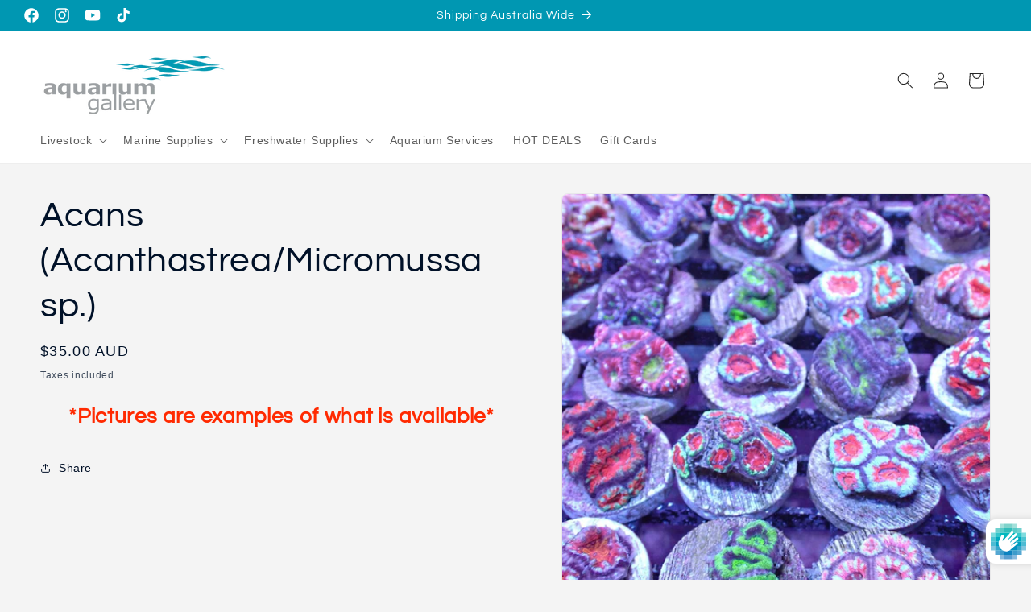

--- FILE ---
content_type: text/html; charset=utf-8
request_url: https://www.aquariumgallery.com.au/products/acans-acanthastrea-sp
body_size: 47757
content:
<!doctype html>
<html class="js" lang="en">
  <head>
    <meta charset="utf-8">
    <meta http-equiv="X-UA-Compatible" content="IE=edge">
    <meta name="viewport" content="width=device-width,initial-scale=1">
    <meta name="theme-color" content="">
    <link rel="canonical" href="https://www.aquariumgallery.com.au/products/acans-acanthastrea-sp"><link rel="preconnect" href="https://fonts.shopifycdn.com" crossorigin><title>
      Acans (Acanthastrea/Micromussa sp.)
 &ndash; Aquarium Gallery </title>

    
      <meta name="description" content="*Pictures are examples of what is available*">
    

    

<meta property="og:site_name" content="Aquarium Gallery ">
<meta property="og:url" content="https://www.aquariumgallery.com.au/products/acans-acanthastrea-sp">
<meta property="og:title" content="Acans (Acanthastrea/Micromussa sp.)">
<meta property="og:type" content="product">
<meta property="og:description" content="*Pictures are examples of what is available*"><meta property="og:image" content="http://www.aquariumgallery.com.au/cdn/shop/products/DnYjSaC8.jpg?v=1683936999">
  <meta property="og:image:secure_url" content="https://www.aquariumgallery.com.au/cdn/shop/products/DnYjSaC8.jpg?v=1683936999">
  <meta property="og:image:width" content="1536">
  <meta property="og:image:height" content="1536"><meta property="og:price:amount" content="20.00">
  <meta property="og:price:currency" content="AUD"><meta name="twitter:card" content="summary_large_image">
<meta name="twitter:title" content="Acans (Acanthastrea/Micromussa sp.)">
<meta name="twitter:description" content="*Pictures are examples of what is available*">


    <script src="//www.aquariumgallery.com.au/cdn/shop/t/26/assets/constants.js?v=132983761750457495441719388762" defer="defer"></script>
    <script src="//www.aquariumgallery.com.au/cdn/shop/t/26/assets/pubsub.js?v=158357773527763999511719388762" defer="defer"></script>
    <script src="//www.aquariumgallery.com.au/cdn/shop/t/26/assets/global.js?v=88558128918567037191719388762" defer="defer"></script><script src="//www.aquariumgallery.com.au/cdn/shop/t/26/assets/animations.js?v=88693664871331136111719388761" defer="defer"></script><script>window.performance && window.performance.mark && window.performance.mark('shopify.content_for_header.start');</script><meta id="shopify-digital-wallet" name="shopify-digital-wallet" content="/4915593/digital_wallets/dialog">
<meta name="shopify-checkout-api-token" content="f7790b7b38de200411caa9e93f1b907c">
<meta id="in-context-paypal-metadata" data-shop-id="4915593" data-venmo-supported="false" data-environment="production" data-locale="en_US" data-paypal-v4="true" data-currency="AUD">
<link rel="alternate" type="application/json+oembed" href="https://www.aquariumgallery.com.au/products/acans-acanthastrea-sp.oembed">
<script async="async" src="/checkouts/internal/preloads.js?locale=en-AU"></script>
<link rel="preconnect" href="https://shop.app" crossorigin="anonymous">
<script async="async" src="https://shop.app/checkouts/internal/preloads.js?locale=en-AU&shop_id=4915593" crossorigin="anonymous"></script>
<script id="apple-pay-shop-capabilities" type="application/json">{"shopId":4915593,"countryCode":"AU","currencyCode":"AUD","merchantCapabilities":["supports3DS"],"merchantId":"gid:\/\/shopify\/Shop\/4915593","merchantName":"Aquarium Gallery ","requiredBillingContactFields":["postalAddress","email","phone"],"requiredShippingContactFields":["postalAddress","email","phone"],"shippingType":"shipping","supportedNetworks":["visa","masterCard","amex","jcb"],"total":{"type":"pending","label":"Aquarium Gallery ","amount":"1.00"},"shopifyPaymentsEnabled":true,"supportsSubscriptions":true}</script>
<script id="shopify-features" type="application/json">{"accessToken":"f7790b7b38de200411caa9e93f1b907c","betas":["rich-media-storefront-analytics"],"domain":"www.aquariumgallery.com.au","predictiveSearch":true,"shopId":4915593,"locale":"en"}</script>
<script>var Shopify = Shopify || {};
Shopify.shop = "aquariumgallery.myshopify.com";
Shopify.locale = "en";
Shopify.currency = {"active":"AUD","rate":"1.0"};
Shopify.country = "AU";
Shopify.theme = {"name":"Trade","id":142037451006,"schema_name":"Trade","schema_version":"15.0.0","theme_store_id":2699,"role":"main"};
Shopify.theme.handle = "null";
Shopify.theme.style = {"id":null,"handle":null};
Shopify.cdnHost = "www.aquariumgallery.com.au/cdn";
Shopify.routes = Shopify.routes || {};
Shopify.routes.root = "/";</script>
<script type="module">!function(o){(o.Shopify=o.Shopify||{}).modules=!0}(window);</script>
<script>!function(o){function n(){var o=[];function n(){o.push(Array.prototype.slice.apply(arguments))}return n.q=o,n}var t=o.Shopify=o.Shopify||{};t.loadFeatures=n(),t.autoloadFeatures=n()}(window);</script>
<script>
  window.ShopifyPay = window.ShopifyPay || {};
  window.ShopifyPay.apiHost = "shop.app\/pay";
  window.ShopifyPay.redirectState = null;
</script>
<script id="shop-js-analytics" type="application/json">{"pageType":"product"}</script>
<script defer="defer" async type="module" src="//www.aquariumgallery.com.au/cdn/shopifycloud/shop-js/modules/v2/client.init-shop-cart-sync_C5BV16lS.en.esm.js"></script>
<script defer="defer" async type="module" src="//www.aquariumgallery.com.au/cdn/shopifycloud/shop-js/modules/v2/chunk.common_CygWptCX.esm.js"></script>
<script type="module">
  await import("//www.aquariumgallery.com.au/cdn/shopifycloud/shop-js/modules/v2/client.init-shop-cart-sync_C5BV16lS.en.esm.js");
await import("//www.aquariumgallery.com.au/cdn/shopifycloud/shop-js/modules/v2/chunk.common_CygWptCX.esm.js");

  window.Shopify.SignInWithShop?.initShopCartSync?.({"fedCMEnabled":true,"windoidEnabled":true});

</script>
<script>
  window.Shopify = window.Shopify || {};
  if (!window.Shopify.featureAssets) window.Shopify.featureAssets = {};
  window.Shopify.featureAssets['shop-js'] = {"shop-cart-sync":["modules/v2/client.shop-cart-sync_ZFArdW7E.en.esm.js","modules/v2/chunk.common_CygWptCX.esm.js"],"init-fed-cm":["modules/v2/client.init-fed-cm_CmiC4vf6.en.esm.js","modules/v2/chunk.common_CygWptCX.esm.js"],"shop-button":["modules/v2/client.shop-button_tlx5R9nI.en.esm.js","modules/v2/chunk.common_CygWptCX.esm.js"],"shop-cash-offers":["modules/v2/client.shop-cash-offers_DOA2yAJr.en.esm.js","modules/v2/chunk.common_CygWptCX.esm.js","modules/v2/chunk.modal_D71HUcav.esm.js"],"init-windoid":["modules/v2/client.init-windoid_sURxWdc1.en.esm.js","modules/v2/chunk.common_CygWptCX.esm.js"],"shop-toast-manager":["modules/v2/client.shop-toast-manager_ClPi3nE9.en.esm.js","modules/v2/chunk.common_CygWptCX.esm.js"],"init-shop-email-lookup-coordinator":["modules/v2/client.init-shop-email-lookup-coordinator_B8hsDcYM.en.esm.js","modules/v2/chunk.common_CygWptCX.esm.js"],"init-shop-cart-sync":["modules/v2/client.init-shop-cart-sync_C5BV16lS.en.esm.js","modules/v2/chunk.common_CygWptCX.esm.js"],"avatar":["modules/v2/client.avatar_BTnouDA3.en.esm.js"],"pay-button":["modules/v2/client.pay-button_FdsNuTd3.en.esm.js","modules/v2/chunk.common_CygWptCX.esm.js"],"init-customer-accounts":["modules/v2/client.init-customer-accounts_DxDtT_ad.en.esm.js","modules/v2/client.shop-login-button_C5VAVYt1.en.esm.js","modules/v2/chunk.common_CygWptCX.esm.js","modules/v2/chunk.modal_D71HUcav.esm.js"],"init-shop-for-new-customer-accounts":["modules/v2/client.init-shop-for-new-customer-accounts_ChsxoAhi.en.esm.js","modules/v2/client.shop-login-button_C5VAVYt1.en.esm.js","modules/v2/chunk.common_CygWptCX.esm.js","modules/v2/chunk.modal_D71HUcav.esm.js"],"shop-login-button":["modules/v2/client.shop-login-button_C5VAVYt1.en.esm.js","modules/v2/chunk.common_CygWptCX.esm.js","modules/v2/chunk.modal_D71HUcav.esm.js"],"init-customer-accounts-sign-up":["modules/v2/client.init-customer-accounts-sign-up_CPSyQ0Tj.en.esm.js","modules/v2/client.shop-login-button_C5VAVYt1.en.esm.js","modules/v2/chunk.common_CygWptCX.esm.js","modules/v2/chunk.modal_D71HUcav.esm.js"],"shop-follow-button":["modules/v2/client.shop-follow-button_Cva4Ekp9.en.esm.js","modules/v2/chunk.common_CygWptCX.esm.js","modules/v2/chunk.modal_D71HUcav.esm.js"],"checkout-modal":["modules/v2/client.checkout-modal_BPM8l0SH.en.esm.js","modules/v2/chunk.common_CygWptCX.esm.js","modules/v2/chunk.modal_D71HUcav.esm.js"],"lead-capture":["modules/v2/client.lead-capture_Bi8yE_yS.en.esm.js","modules/v2/chunk.common_CygWptCX.esm.js","modules/v2/chunk.modal_D71HUcav.esm.js"],"shop-login":["modules/v2/client.shop-login_D6lNrXab.en.esm.js","modules/v2/chunk.common_CygWptCX.esm.js","modules/v2/chunk.modal_D71HUcav.esm.js"],"payment-terms":["modules/v2/client.payment-terms_CZxnsJam.en.esm.js","modules/v2/chunk.common_CygWptCX.esm.js","modules/v2/chunk.modal_D71HUcav.esm.js"]};
</script>
<script>(function() {
  var isLoaded = false;
  function asyncLoad() {
    if (isLoaded) return;
    isLoaded = true;
    var urls = ["https:\/\/cdn.shopify.com\/s\/files\/1\/0491\/5593\/t\/18\/assets\/globo.menu.init.js?v=1608010832\u0026shop=aquariumgallery.myshopify.com","https:\/\/cdn.parcelifyapp.com\/parcelify-components\/v1\/latest\/shopify_bundle.min.js?shop=aquariumgallery.myshopify.com","https:\/\/assets1.adroll.com\/shopify\/latest\/j\/shopify_rolling_bootstrap_v2.js?adroll_adv_id=ALMBPA4MURCMRPLPH3OTSA\u0026adroll_pix_id=JQRTCMLFN5CSBPYSF3S4KT\u0026shop=aquariumgallery.myshopify.com"];
    for (var i = 0; i < urls.length; i++) {
      var s = document.createElement('script');
      s.type = 'text/javascript';
      s.async = true;
      s.src = urls[i];
      var x = document.getElementsByTagName('script')[0];
      x.parentNode.insertBefore(s, x);
    }
  };
  if(window.attachEvent) {
    window.attachEvent('onload', asyncLoad);
  } else {
    window.addEventListener('load', asyncLoad, false);
  }
})();</script>
<script id="__st">var __st={"a":4915593,"offset":28800,"reqid":"32201d30-98e5-43cc-a9d8-32e4c30d605f-1768617633","pageurl":"www.aquariumgallery.com.au\/products\/acans-acanthastrea-sp","u":"29d6bbd3c31e","p":"product","rtyp":"product","rid":8053273460990};</script>
<script>window.ShopifyPaypalV4VisibilityTracking = true;</script>
<script id="captcha-bootstrap">!function(){'use strict';const t='contact',e='account',n='new_comment',o=[[t,t],['blogs',n],['comments',n],[t,'customer']],c=[[e,'customer_login'],[e,'guest_login'],[e,'recover_customer_password'],[e,'create_customer']],r=t=>t.map((([t,e])=>`form[action*='/${t}']:not([data-nocaptcha='true']) input[name='form_type'][value='${e}']`)).join(','),a=t=>()=>t?[...document.querySelectorAll(t)].map((t=>t.form)):[];function s(){const t=[...o],e=r(t);return a(e)}const i='password',u='form_key',d=['recaptcha-v3-token','g-recaptcha-response','h-captcha-response',i],f=()=>{try{return window.sessionStorage}catch{return}},m='__shopify_v',_=t=>t.elements[u];function p(t,e,n=!1){try{const o=window.sessionStorage,c=JSON.parse(o.getItem(e)),{data:r}=function(t){const{data:e,action:n}=t;return t[m]||n?{data:e,action:n}:{data:t,action:n}}(c);for(const[e,n]of Object.entries(r))t.elements[e]&&(t.elements[e].value=n);n&&o.removeItem(e)}catch(o){console.error('form repopulation failed',{error:o})}}const l='form_type',E='cptcha';function T(t){t.dataset[E]=!0}const w=window,h=w.document,L='Shopify',v='ce_forms',y='captcha';let A=!1;((t,e)=>{const n=(g='f06e6c50-85a8-45c8-87d0-21a2b65856fe',I='https://cdn.shopify.com/shopifycloud/storefront-forms-hcaptcha/ce_storefront_forms_captcha_hcaptcha.v1.5.2.iife.js',D={infoText:'Protected by hCaptcha',privacyText:'Privacy',termsText:'Terms'},(t,e,n)=>{const o=w[L][v],c=o.bindForm;if(c)return c(t,g,e,D).then(n);var r;o.q.push([[t,g,e,D],n]),r=I,A||(h.body.append(Object.assign(h.createElement('script'),{id:'captcha-provider',async:!0,src:r})),A=!0)});var g,I,D;w[L]=w[L]||{},w[L][v]=w[L][v]||{},w[L][v].q=[],w[L][y]=w[L][y]||{},w[L][y].protect=function(t,e){n(t,void 0,e),T(t)},Object.freeze(w[L][y]),function(t,e,n,w,h,L){const[v,y,A,g]=function(t,e,n){const i=e?o:[],u=t?c:[],d=[...i,...u],f=r(d),m=r(i),_=r(d.filter((([t,e])=>n.includes(e))));return[a(f),a(m),a(_),s()]}(w,h,L),I=t=>{const e=t.target;return e instanceof HTMLFormElement?e:e&&e.form},D=t=>v().includes(t);t.addEventListener('submit',(t=>{const e=I(t);if(!e)return;const n=D(e)&&!e.dataset.hcaptchaBound&&!e.dataset.recaptchaBound,o=_(e),c=g().includes(e)&&(!o||!o.value);(n||c)&&t.preventDefault(),c&&!n&&(function(t){try{if(!f())return;!function(t){const e=f();if(!e)return;const n=_(t);if(!n)return;const o=n.value;o&&e.removeItem(o)}(t);const e=Array.from(Array(32),(()=>Math.random().toString(36)[2])).join('');!function(t,e){_(t)||t.append(Object.assign(document.createElement('input'),{type:'hidden',name:u})),t.elements[u].value=e}(t,e),function(t,e){const n=f();if(!n)return;const o=[...t.querySelectorAll(`input[type='${i}']`)].map((({name:t})=>t)),c=[...d,...o],r={};for(const[a,s]of new FormData(t).entries())c.includes(a)||(r[a]=s);n.setItem(e,JSON.stringify({[m]:1,action:t.action,data:r}))}(t,e)}catch(e){console.error('failed to persist form',e)}}(e),e.submit())}));const S=(t,e)=>{t&&!t.dataset[E]&&(n(t,e.some((e=>e===t))),T(t))};for(const o of['focusin','change'])t.addEventListener(o,(t=>{const e=I(t);D(e)&&S(e,y())}));const B=e.get('form_key'),M=e.get(l),P=B&&M;t.addEventListener('DOMContentLoaded',(()=>{const t=y();if(P)for(const e of t)e.elements[l].value===M&&p(e,B);[...new Set([...A(),...v().filter((t=>'true'===t.dataset.shopifyCaptcha))])].forEach((e=>S(e,t)))}))}(h,new URLSearchParams(w.location.search),n,t,e,['guest_login'])})(!0,!0)}();</script>
<script integrity="sha256-4kQ18oKyAcykRKYeNunJcIwy7WH5gtpwJnB7kiuLZ1E=" data-source-attribution="shopify.loadfeatures" defer="defer" src="//www.aquariumgallery.com.au/cdn/shopifycloud/storefront/assets/storefront/load_feature-a0a9edcb.js" crossorigin="anonymous"></script>
<script crossorigin="anonymous" defer="defer" src="//www.aquariumgallery.com.au/cdn/shopifycloud/storefront/assets/shopify_pay/storefront-65b4c6d7.js?v=20250812"></script>
<script data-source-attribution="shopify.dynamic_checkout.dynamic.init">var Shopify=Shopify||{};Shopify.PaymentButton=Shopify.PaymentButton||{isStorefrontPortableWallets:!0,init:function(){window.Shopify.PaymentButton.init=function(){};var t=document.createElement("script");t.src="https://www.aquariumgallery.com.au/cdn/shopifycloud/portable-wallets/latest/portable-wallets.en.js",t.type="module",document.head.appendChild(t)}};
</script>
<script data-source-attribution="shopify.dynamic_checkout.buyer_consent">
  function portableWalletsHideBuyerConsent(e){var t=document.getElementById("shopify-buyer-consent"),n=document.getElementById("shopify-subscription-policy-button");t&&n&&(t.classList.add("hidden"),t.setAttribute("aria-hidden","true"),n.removeEventListener("click",e))}function portableWalletsShowBuyerConsent(e){var t=document.getElementById("shopify-buyer-consent"),n=document.getElementById("shopify-subscription-policy-button");t&&n&&(t.classList.remove("hidden"),t.removeAttribute("aria-hidden"),n.addEventListener("click",e))}window.Shopify?.PaymentButton&&(window.Shopify.PaymentButton.hideBuyerConsent=portableWalletsHideBuyerConsent,window.Shopify.PaymentButton.showBuyerConsent=portableWalletsShowBuyerConsent);
</script>
<script data-source-attribution="shopify.dynamic_checkout.cart.bootstrap">document.addEventListener("DOMContentLoaded",(function(){function t(){return document.querySelector("shopify-accelerated-checkout-cart, shopify-accelerated-checkout")}if(t())Shopify.PaymentButton.init();else{new MutationObserver((function(e,n){t()&&(Shopify.PaymentButton.init(),n.disconnect())})).observe(document.body,{childList:!0,subtree:!0})}}));
</script>
<link id="shopify-accelerated-checkout-styles" rel="stylesheet" media="screen" href="https://www.aquariumgallery.com.au/cdn/shopifycloud/portable-wallets/latest/accelerated-checkout-backwards-compat.css" crossorigin="anonymous">
<style id="shopify-accelerated-checkout-cart">
        #shopify-buyer-consent {
  margin-top: 1em;
  display: inline-block;
  width: 100%;
}

#shopify-buyer-consent.hidden {
  display: none;
}

#shopify-subscription-policy-button {
  background: none;
  border: none;
  padding: 0;
  text-decoration: underline;
  font-size: inherit;
  cursor: pointer;
}

#shopify-subscription-policy-button::before {
  box-shadow: none;
}

      </style>
<script id="sections-script" data-sections="header" defer="defer" src="//www.aquariumgallery.com.au/cdn/shop/t/26/compiled_assets/scripts.js?v=10975"></script>
<script>window.performance && window.performance.mark && window.performance.mark('shopify.content_for_header.end');</script>


    <style data-shopify>
      
      
      
      
      @font-face {
  font-family: Questrial;
  font-weight: 400;
  font-style: normal;
  font-display: swap;
  src: url("//www.aquariumgallery.com.au/cdn/fonts/questrial/questrial_n4.66abac5d8209a647b4bf8089b0451928ef144c07.woff2") format("woff2"),
       url("//www.aquariumgallery.com.au/cdn/fonts/questrial/questrial_n4.e86c53e77682db9bf4b0ee2dd71f214dc16adda4.woff") format("woff");
}


      
        :root,
        .color-scheme-1 {
          --color-background: 244,244,244;
        
          --gradient-background: #f4f4f4;
        

        

        --color-foreground: 0,17,40;
        --color-background-contrast: 180,180,180;
        --color-shadow: 0,17,40;
        --color-button: 12,192,223;
        --color-button-text: 253,253,253;
        --color-secondary-button: 244,244,244;
        --color-secondary-button-text: 0,17,40;
        --color-link: 0,17,40;
        --color-badge-foreground: 0,17,40;
        --color-badge-background: 244,244,244;
        --color-badge-border: 0,17,40;
        --payment-terms-background-color: rgb(244 244 244);
      }
      
        
        .color-scheme-2 {
          --color-background: 255,255,255;
        
          --gradient-background: #ffffff;
        

        

        --color-foreground: 38,38,38;
        --color-background-contrast: 191,191,191;
        --color-shadow: 0,17,40;
        --color-button: 121,112,104;
        --color-button-text: 255,255,255;
        --color-secondary-button: 255,255,255;
        --color-secondary-button-text: 121,117,114;
        --color-link: 121,117,114;
        --color-badge-foreground: 38,38,38;
        --color-badge-background: 255,255,255;
        --color-badge-border: 38,38,38;
        --payment-terms-background-color: rgb(255 255 255);
      }
      
        
        .color-scheme-3 {
          --color-background: 121,117,114;
        
          --gradient-background: #797572;
        

        

        --color-foreground: 255,255,255;
        --color-background-contrast: 55,54,52;
        --color-shadow: 0,17,40;
        --color-button: 253,253,253;
        --color-button-text: 38,38,38;
        --color-secondary-button: 121,117,114;
        --color-secondary-button-text: 84,72,60;
        --color-link: 84,72,60;
        --color-badge-foreground: 255,255,255;
        --color-badge-background: 121,117,114;
        --color-badge-border: 255,255,255;
        --payment-terms-background-color: rgb(121 117 114);
      }
      
        
        .color-scheme-4 {
          --color-background: 28,34,40;
        
          --gradient-background: #1c2228;
        

        

        --color-foreground: 255,255,255;
        --color-background-contrast: 39,47,55;
        --color-shadow: 0,17,40;
        --color-button: 255,255,255;
        --color-button-text: 0,17,40;
        --color-secondary-button: 28,34,40;
        --color-secondary-button-text: 255,255,255;
        --color-link: 255,255,255;
        --color-badge-foreground: 255,255,255;
        --color-badge-background: 28,34,40;
        --color-badge-border: 255,255,255;
        --payment-terms-background-color: rgb(28 34 40);
      }
      
        
        .color-scheme-5 {
          --color-background: 0,151,178;
        
          --gradient-background: #0097b2;
        

        

        --color-foreground: 255,255,255;
        --color-background-contrast: 0,43,50;
        --color-shadow: 0,17,40;
        --color-button: 253,253,253;
        --color-button-text: 38,38,38;
        --color-secondary-button: 0,151,178;
        --color-secondary-button-text: 255,255,255;
        --color-link: 255,255,255;
        --color-badge-foreground: 255,255,255;
        --color-badge-background: 0,151,178;
        --color-badge-border: 255,255,255;
        --payment-terms-background-color: rgb(0 151 178);
      }
      
        
        .color-scheme-51062db6-f2fb-41b5-b0ff-8dff45f31e49 {
          --color-background: 244,244,244;
        
          --gradient-background: #f4f4f4;
        

        

        --color-foreground: 43,44,45;
        --color-background-contrast: 180,180,180;
        --color-shadow: 0,17,40;
        --color-button: 183,172,162;
        --color-button-text: 38,38,38;
        --color-secondary-button: 244,244,244;
        --color-secondary-button-text: 0,17,40;
        --color-link: 0,17,40;
        --color-badge-foreground: 43,44,45;
        --color-badge-background: 244,244,244;
        --color-badge-border: 43,44,45;
        --payment-terms-background-color: rgb(244 244 244);
      }
      
        
        .color-scheme-45f2cee1-afb1-47b4-a9a2-418c586d9a9a {
          --color-background: 12,192,223;
        
          --gradient-background: #0cc0df;
        

        

        --color-foreground: 253,253,253;
        --color-background-contrast: 5,88,102;
        --color-shadow: 253,253,253;
        --color-button: 253,253,253;
        --color-button-text: 253,253,253;
        --color-secondary-button: 12,192,223;
        --color-secondary-button-text: 253,253,253;
        --color-link: 253,253,253;
        --color-badge-foreground: 253,253,253;
        --color-badge-background: 12,192,223;
        --color-badge-border: 253,253,253;
        --payment-terms-background-color: rgb(12 192 223);
      }
      
        
        .color-scheme-081faac0-37b6-401b-83e7-9ee676a501d0 {
          --color-background: 159,156,156;
        
          --gradient-background: #9f9c9c;
        

        

        --color-foreground: 253,253,253;
        --color-background-contrast: 95,92,92;
        --color-shadow: 0,17,40;
        --color-button: 183,172,162;
        --color-button-text: 38,38,38;
        --color-secondary-button: 159,156,156;
        --color-secondary-button-text: 0,17,40;
        --color-link: 0,17,40;
        --color-badge-foreground: 253,253,253;
        --color-badge-background: 159,156,156;
        --color-badge-border: 253,253,253;
        --payment-terms-background-color: rgb(159 156 156);
      }
      
        
        .color-scheme-df19fb8f-37e4-4d4e-9055-c1dbb3c62ed6 {
          --color-background: 255,255,255;
        
          --gradient-background: #ffffff;
        

        

        --color-foreground: 255,0,0;
        --color-background-contrast: 191,191,191;
        --color-shadow: 0,17,40;
        --color-button: 183,172,162;
        --color-button-text: 38,38,38;
        --color-secondary-button: 255,255,255;
        --color-secondary-button-text: 0,17,40;
        --color-link: 0,17,40;
        --color-badge-foreground: 255,0,0;
        --color-badge-background: 255,255,255;
        --color-badge-border: 255,0,0;
        --payment-terms-background-color: rgb(255 255 255);
      }
      

      body, .color-scheme-1, .color-scheme-2, .color-scheme-3, .color-scheme-4, .color-scheme-5, .color-scheme-51062db6-f2fb-41b5-b0ff-8dff45f31e49, .color-scheme-45f2cee1-afb1-47b4-a9a2-418c586d9a9a, .color-scheme-081faac0-37b6-401b-83e7-9ee676a501d0, .color-scheme-df19fb8f-37e4-4d4e-9055-c1dbb3c62ed6 {
        color: rgba(var(--color-foreground), 0.75);
        background-color: rgb(var(--color-background));
      }

      :root {
        --font-body-family: "system_ui", -apple-system, 'Segoe UI', Roboto, 'Helvetica Neue', 'Noto Sans', 'Liberation Sans', Arial, sans-serif, 'Apple Color Emoji', 'Segoe UI Emoji', 'Segoe UI Symbol', 'Noto Color Emoji';
        --font-body-style: normal;
        --font-body-weight: 400;
        --font-body-weight-bold: 700;

        --font-heading-family: Questrial, sans-serif;
        --font-heading-style: normal;
        --font-heading-weight: 400;

        --font-body-scale: 1.0;
        --font-heading-scale: 1.1;

        --media-padding: px;
        --media-border-opacity: 0.05;
        --media-border-width: 1px;
        --media-radius: 8px;
        --media-shadow-opacity: 0.0;
        --media-shadow-horizontal-offset: 0px;
        --media-shadow-vertical-offset: 4px;
        --media-shadow-blur-radius: 5px;
        --media-shadow-visible: 0;

        --page-width: 130rem;
        --page-width-margin: 0rem;

        --product-card-image-padding: 1.2rem;
        --product-card-corner-radius: 0.8rem;
        --product-card-text-alignment: left;
        --product-card-border-width: 0.0rem;
        --product-card-border-opacity: 0.1;
        --product-card-shadow-opacity: 0.0;
        --product-card-shadow-visible: 0;
        --product-card-shadow-horizontal-offset: 0.0rem;
        --product-card-shadow-vertical-offset: 0.4rem;
        --product-card-shadow-blur-radius: 0.5rem;

        --collection-card-image-padding: 0.0rem;
        --collection-card-corner-radius: 0.8rem;
        --collection-card-text-alignment: left;
        --collection-card-border-width: 0.0rem;
        --collection-card-border-opacity: 0.1;
        --collection-card-shadow-opacity: 0.0;
        --collection-card-shadow-visible: 0;
        --collection-card-shadow-horizontal-offset: 0.0rem;
        --collection-card-shadow-vertical-offset: 0.4rem;
        --collection-card-shadow-blur-radius: 0.5rem;

        --blog-card-image-padding: 0.0rem;
        --blog-card-corner-radius: 0.8rem;
        --blog-card-text-alignment: left;
        --blog-card-border-width: 0.0rem;
        --blog-card-border-opacity: 0.1;
        --blog-card-shadow-opacity: 0.0;
        --blog-card-shadow-visible: 0;
        --blog-card-shadow-horizontal-offset: 0.0rem;
        --blog-card-shadow-vertical-offset: 0.4rem;
        --blog-card-shadow-blur-radius: 0.5rem;

        --badge-corner-radius: 4.0rem;

        --popup-border-width: 1px;
        --popup-border-opacity: 0.1;
        --popup-corner-radius: 8px;
        --popup-shadow-opacity: 0.05;
        --popup-shadow-horizontal-offset: 0px;
        --popup-shadow-vertical-offset: 4px;
        --popup-shadow-blur-radius: 5px;

        --drawer-border-width: 1px;
        --drawer-border-opacity: 0.1;
        --drawer-shadow-opacity: 0.0;
        --drawer-shadow-horizontal-offset: 0px;
        --drawer-shadow-vertical-offset: 4px;
        --drawer-shadow-blur-radius: 5px;

        --spacing-sections-desktop: 0px;
        --spacing-sections-mobile: 0px;

        --grid-desktop-vertical-spacing: 12px;
        --grid-desktop-horizontal-spacing: 4px;
        --grid-mobile-vertical-spacing: 6px;
        --grid-mobile-horizontal-spacing: 2px;

        --text-boxes-border-opacity: 0.1;
        --text-boxes-border-width: 0px;
        --text-boxes-radius: 8px;
        --text-boxes-shadow-opacity: 0.0;
        --text-boxes-shadow-visible: 0;
        --text-boxes-shadow-horizontal-offset: 0px;
        --text-boxes-shadow-vertical-offset: 4px;
        --text-boxes-shadow-blur-radius: 5px;

        --buttons-radius: 6px;
        --buttons-radius-outset: 7px;
        --buttons-border-width: 1px;
        --buttons-border-opacity: 1.0;
        --buttons-shadow-opacity: 0.0;
        --buttons-shadow-visible: 0;
        --buttons-shadow-horizontal-offset: 0px;
        --buttons-shadow-vertical-offset: 4px;
        --buttons-shadow-blur-radius: 5px;
        --buttons-border-offset: 0.3px;

        --inputs-radius: 6px;
        --inputs-border-width: 1px;
        --inputs-border-opacity: 0.55;
        --inputs-shadow-opacity: 0.0;
        --inputs-shadow-horizontal-offset: 0px;
        --inputs-margin-offset: 0px;
        --inputs-shadow-vertical-offset: 4px;
        --inputs-shadow-blur-radius: 5px;
        --inputs-radius-outset: 7px;

        --variant-pills-radius: 40px;
        --variant-pills-border-width: 1px;
        --variant-pills-border-opacity: 0.55;
        --variant-pills-shadow-opacity: 0.0;
        --variant-pills-shadow-horizontal-offset: 0px;
        --variant-pills-shadow-vertical-offset: 4px;
        --variant-pills-shadow-blur-radius: 5px;
      }

      *,
      *::before,
      *::after {
        box-sizing: inherit;
      }

      html {
        box-sizing: border-box;
        font-size: calc(var(--font-body-scale) * 62.5%);
        height: 100%;
      }

      body {
        display: grid;
        grid-template-rows: auto auto 1fr auto;
        grid-template-columns: 100%;
        min-height: 100%;
        margin: 0;
        font-size: 1.5rem;
        letter-spacing: 0.06rem;
        line-height: calc(1 + 0.8 / var(--font-body-scale));
        font-family: var(--font-body-family);
        font-style: var(--font-body-style);
        font-weight: var(--font-body-weight);
      }

      @media screen and (min-width: 750px) {
        body {
          font-size: 1.6rem;
        }
      }
    </style>

    <link href="//www.aquariumgallery.com.au/cdn/shop/t/26/assets/base.css?v=144968985024194912401719388761" rel="stylesheet" type="text/css" media="all" />

      <link rel="preload" as="font" href="//www.aquariumgallery.com.au/cdn/fonts/questrial/questrial_n4.66abac5d8209a647b4bf8089b0451928ef144c07.woff2" type="font/woff2" crossorigin>
      
<link
        rel="stylesheet"
        href="//www.aquariumgallery.com.au/cdn/shop/t/26/assets/component-predictive-search.css?v=118923337488134913561719388762"
        media="print"
        onload="this.media='all'"
      ><script>
      if (Shopify.designMode) {
        document.documentElement.classList.add('shopify-design-mode');
      }
    </script>
  <!-- BEGIN app block: shopify://apps/globo-mega-menu/blocks/app-embed/7a00835e-fe40-45a5-a615-2eb4ab697b58 -->
<link href="//cdn.shopify.com/extensions/019b6e53-04e2-713c-aa06-5bced6079bf6/menufrontend-304/assets/main-navigation-styles.min.css" rel="stylesheet" type="text/css" media="all" />
<link href="//cdn.shopify.com/extensions/019b6e53-04e2-713c-aa06-5bced6079bf6/menufrontend-304/assets/theme-styles.min.css" rel="stylesheet" type="text/css" media="all" />
<script type="text/javascript" hs-ignore data-cookieconsent="ignore" data-ccm-injected>
document.getElementsByTagName('html')[0].classList.add('globo-menu-loading');
window.GloboMenuConfig = window.GloboMenuConfig || {}
window.GloboMenuConfig.curLocale = "en";
window.GloboMenuConfig.shop = "aquariumgallery.myshopify.com";
window.GloboMenuConfig.GloboMenuLocale = "en";
window.GloboMenuConfig.locale = "en";
window.menuRootUrl = "";
window.GloboMenuCustomer = false;
window.GloboMenuAssetsUrl = 'https://cdn.shopify.com/extensions/019b6e53-04e2-713c-aa06-5bced6079bf6/menufrontend-304/assets/';
window.GloboMenuFilesUrl = '//www.aquariumgallery.com.au/cdn/shop/files/';
window.GloboMenuLinklists = {"main-menu": [{'url' :"\/", 'title': "Home"},{'url' :"\/", 'title': "\u003ca class=\"fb-navigation\" href=\"https:\/\/www.facebook.com\/AquariumGalleryPerth\" target=\"_blank\"\u003eFace Book\u003c\/a\u003e"},{'url' :"\/pages\/about-us", 'title': "About us"},{'url' :"\/pages\/contact-us", 'title': "Contact us"},{'url' :"\/pages\/shipping-information", 'title': "Shipping Information"},{'url' :"\/pages\/returns-exchange", 'title': "Returns \u0026 Exchange"},{'url' :"\/pages\/privacy-policy", 'title': "Privacy Policy"},{'url' :"\/blogs\/news", 'title': "Blog"},{'url' :"\/pages\/helpful-tips", 'title': "Helpful Tips"}],"footer": [{'url' :"\/pages\/contact-us", 'title': "Contact us"},{'url' :"\/pages\/shipping-information", 'title': "Shipping information"},{'url' :"\/pages\/returns-exchange", 'title': "Returns \u0026 exchange"},{'url' :"\/pages\/privacy-policy", 'title': "Privacy policy"},{'url' :"\/", 'title': "FAQ"},{'url' :"\/blogs\/news", 'title': "Blog"},{'url' :"\/policies\/terms-of-service", 'title': "Terms of Service"},{'url' :"\/policies\/refund-policy", 'title': "Refund policy"}],"ro-di": [{'url' :"\/collections\/reverse-osmosis-filters", 'title': "Reverse Osmosis Filters"}],"fragging-supplies": [{'url' :"\/collections\/fragging-tools-glue", 'title': "Fragging Tools \u0026 Glue"}],"filter-media": [{'url' :"\/collections\/biological-filtration-media", 'title': "Biological Media"}],"pumps-powerheads-plumbing": [{'url' :"\/collections\/plumbing", 'title': "Plumbing"}],"sand-rock": [{'url' :"\/collections\/sand", 'title': "Sand"}],"filters-pumps-media": [{'url' :"\/collections\/biological-filtration-media", 'title': "Biological Filtration Media"}],"substrates-gravels-sands": [{'url' :"\/collections\/substrates", 'title': "Substrates"}],"co2-systems-monitors": [{'url' :"\/collections\/co2-regulators", 'title': "CO2 Regulators \u0026 Accessories"},{'url' :"\/collections\/co2-bottles", 'title': "CO2 Bottles"}],"rock-drift-wood-freshwater": [{'url' :"\/", 'title': "Freshwater"},{'url' :"\/", 'title': "Saltwater"}],"plants-freshwater": [{'url' :"\/collections\/tissue-cultured-plants", 'title': "Tissue Cultured Plants"}],"brands": [{'url' :"\/collections\/neptune", 'title': "Neptune"},{'url' :"\/collections\/tunze", 'title': "Tunze"},{'url' :"\/collections\/eheim", 'title': "Eheim"}],"main-nav-second": [{'url' :"\/", 'title': "Home"}],"second-main-menu": [{'url' :"\/collections\/fish-food", 'title': "Fish Food"}],"filters-pumps-plumbing-filter-media": [{'url' :"\/collections\/plumbing", 'title': "Plumbing"}],"fresh-foods": [{'url' :"\/", 'title': "Frozen \u0026 Dried"},{'url' :"\/", 'title': "Auto Feeders \u0026 Tools"}],"salt-foods": [{'url' :"\/", 'title': "Frozen \u0026 Dried"},{'url' :"\/", 'title': "Auto Feeders \u0026 Tools"}],"sale-items": [{'url' :"\/collections\/sale-items", 'title': "Sale Items"}],"glass-aquarium-cabinets": [{'url' :"\/collections\/aquariums", 'title': "Aquariums"}],"coral-food-dose-pumps-additives": [{'url' :"\/collections\/saltwater-additives", 'title': "Saltwater Additives"}],"spare-parts": [{'url' :"\/collections\/tunze-spare-parts", 'title': "Tunze Spare Parts"}],"footer-menu": [{'url' :"\/", 'title': "\u003ca class=\"fb-navigation\" href=\"https:\/\/www.facebook.com\/AquariumGalleryPerth\" target=\"_blank\"\u003eFaceBook\u003c\/a\u003e"},{'url' :"\/pages\/about-us", 'title': "About us"},{'url' :"\/pages\/contact-us", 'title': "Contact us"},{'url' :"\/pages\/shipping-information", 'title': "Shipping Information"},{'url' :"\/pages\/privacy-policy", 'title': "Privacy policy"},{'url' :"\/pages\/returns-exchange", 'title': "Returns \u0026 Exchange"},{'url' :"\/blogs\/news", 'title': "Blog"},{'url' :"\/pages\/testimonial", 'title': "Testimonials"},{'url' :"\/pages\/helpful-tips", 'title': "Helpful Tips"}],"menu": [{'url' :"\/", 'title': "HOME"},{'url' :"#", 'title': "CATALOGUE"},{'url' :"\/blogs\/news", 'title': "BLOG"},{'url' :"\/pages\/about-us", 'title': "ABOUT"},{'url' :"\/pages\/contact-us", 'title': "CONTACT US"}],"top-header": [{'url' :"\/pages\/https-m-facebook-com-aquariumgalleryperth", 'title': "Facebook "},{'url' :"\/pages\/contact-us", 'title': "Contact us"},{'url' :"\/pages\/shipping-information", 'title': "Shipping Information"},{'url' :"\/pages\/privacy-policy", 'title': "Privacy policy"},{'url' :"\/pages\/returns-exchange", 'title': "Return \u0026 Exchange"},{'url' :"\/pages\/testimonial", 'title': "Testimonials"},{'url' :"\/pages\/helpful-tips", 'title': "Helpful Tips "},{'url' :"\/pages\/custom-aquarium", 'title': "Custom Aquarium"}],"footer-menu1": [{'url' :"\/pages\/https-m-facebook-com-aquariumgalleryperth", 'title': "Facebook"},{'url' :"\/pages\/contact-us", 'title': "Contact us"},{'url' :"\/pages\/shipping-information", 'title': "Shipping Information"},{'url' :"\/pages\/privacy-policy", 'title': "Privacy policy"}],"footer-menu2": [{'url' :"\/pages\/returns-exchange", 'title': "Return \u0026 Exchange"},{'url' :"\/pages\/testimonial", 'title': "Testimonials"},{'url' :"\/pages\/helpful-tips", 'title': "Helpful Tips"}],"footer-menu-3": [{'url' :"\/pages\/custom-aquarium", 'title': "Custom Aquarium"}],"test": [{'url' :"\/", 'title': "Home"},{'url' :"#", 'title': "CATALOGUE "},{'url' :"\/pages\/about-us", 'title': "About Us"},{'url' :"\/pages\/contact-us", 'title': "Contact Us "}],"mega-menu-jt": [{'url' :"\/", 'title': "Home"},{'url' :"#", 'title': "Livestock"},{'url' :"#", 'title': "Equipment"},{'url' :"\/", 'title': "Aquariums"},{'url' :"\/pages\/about-us", 'title': "About Us"},{'url' :"\/pages\/contact-us", 'title': "Contact Us"}],"mega-menu-charter-aquatics": [{'url' :"\/pages\/livestock", 'title': "Livestock"},{'url' :"\/pages\/aquariums", 'title': "Aquariums"},{'url' :"\/pages\/marine-equipment", 'title': "Marine Equipment"},{'url' :"\/pages\/products", 'title': "Marine Products"},{'url' :"\/pages\/freshwater-equipment", 'title': "Freshwater Equipment"},{'url' :"\/pages\/freshwater-products", 'title': "Freshwater Products"},{'url' :"\/collections\/terrarium-goods", 'title': "Terrarium"},{'url' :"\/collections\/sale-items", 'title': "SPECIALS!!!"}],"skimmer": [{'url' :"\/collections\/octo-skimmers", 'title': "Octo Skimmer"}],"reactor": [{'url' :"\/collections\/algae-reactors", 'title': "Algae Reactors"}],"aquarium-services": [{'url' :"\/pages\/aquarium-service", 'title': "Aquarium Service"}],"marine-lighting": [{'url' :"\/collections\/ecotech-lights", 'title': "Ecotech Radion"},{'url' :"\/collections\/reef-factory-lighting", 'title': "Reef Factory "},{'url' :"\/collections\/aqua-illumination-1", 'title': "Aqua Illumination"},{'url' :"\/collections\/kessil-1", 'title': "Kessil"}],"marine-controllers-and-monitors": [{'url' :"\/collections\/neptune", 'title': "Neptune"},{'url' :"\/products\/reeffactory-kh-keeper", 'title': "Reef Factory KH Keeper Plus+"}],"reactors-and-skimmers": [{'url' :"\/collections\/octo-skimmers", 'title': "OCTO Skimmers"},{'url' :"\/products\/great-white-skimmer-dc-plus", 'title': "Great White Skimmer DC PLUS"},{'url' :"\/collections\/algae-reactors", 'title': "Algae Reactors"},{'url' :"\/collections\/media-reactor", 'title': "Media Reactor"}],"wavemakers": [{'url' :"\/collections\/ecotech-wavemakers", 'title': "Ecotech "},{'url' :"\/collections\/aqua-illumination-wavemakers", 'title': "Aqua illumination "},{'url' :"\/collections\/great-white-wavemakers", 'title': "Great White "}],"freshwater-lighting": [{'url' :"\/collections\/chihiros", 'title': "Chihiros"},{'url' :"\/collections\/dymax-light", 'title': "Dymax"},{'url' :"\/collections\/aquael-lights", 'title': "Aquael"},{'url' :"\/collections\/bioscape-lights", 'title': "Bioscape "}],"freshwater-filtration": [{'url' :"\/collections\/eheim-filtration", 'title': "Eheim "},{'url' :"\/collections\/oase-filtration", 'title': "Oase "},{'url' :"\/collections\/aquael-filtration", 'title': "Aquael "},{'url' :"\/collections\/aqua-one-filtration", 'title': "Aqua one"}],"heating-and-cooling": [{'url' :"\/collections\/hailea-chillers", 'title': "Hailea Chillers"},{'url' :"\/collections\/dymax-fans", 'title': "Dymax Fans"},{'url' :"\/collections\/eheim-heating-and-cooling", 'title': "Eheim "},{'url' :"\/collections\/oase-heating-and-cooling", 'title': "Oase "},{'url' :"\/collections\/aquael-heating-and-cooling", 'title': "Aquael"},{'url' :"\/collections\/bioscape-heating-and-cooling", 'title': "Bioscape "},{'url' :"\/collections\/aqua-one-heating-and-cooling", 'title': "Aqua One"}],"return-pumps": [{'url' :"\/collections\/eheim-return-pumps", 'title': "Eheim"},{'url' :"\/collections\/oase-return-pumps", 'title': "Oase "},{'url' :"\/collections\/aqua-one-return-pumps", 'title': "Aqua One"},{'url' :"\/collections\/ecotech-return-pumps", 'title': "Ecotech"}],"controllers-and-monitors": [{'url' :"\/collections\/reef-factory-controllers-and-monitors", 'title': "Reef Factory "},{'url' :"\/collections\/neptune-controllers-and-monitors", 'title': "Neptune "}],"auto-top-off-1": [{'url' :"\/collections\/auto-aqua-auto-top-off", 'title': "Auto Aqua "}],"mega-menu-charter-aquatics-1719392044476": [{'url' :"\/pages\/livestock", 'title': "Livestock"},{'url' :"\/pages\/marine-supplies", 'title': "Marine Supplies"},{'url' :"\/pages\/freshwater-supplies", 'title': "Freshwater Supplies"},{'url' :"\/pages\/aquarium-services", 'title': "Aquarium Services"},{'url' :"\/collections\/sale-items", 'title': "HOT DEALS"},{'url' :"\/products\/gift-card", 'title': "Gift Cards"}],"customer-account-main-menu": [{'url' :"\/", 'title': "Shop"},{'url' :"https:\/\/shopify.com\/4915593\/account\/orders?locale=en\u0026region_country=AU", 'title': "Orders"}]}
window.GloboMenuConfig.is_app_embedded = true;
window.showAdsInConsole = true;
</script>

<script hs-ignore data-cookieconsent="ignore" data-ccm-injected type="text/javascript">
  window.GloboMenus = window.GloboMenus || [];
  var menuKey = 7826;
  window.GloboMenus[menuKey] = window.GloboMenus[menuKey] || {};
  window.GloboMenus[menuKey].id = menuKey;window.GloboMenus[menuKey].replacement = {"type":"nav","main_menu":"main-menu","mobile_menu":"main-menu"};window.GloboMenus[menuKey].type = "main";
  window.GloboMenus[menuKey].schedule = null;
  window.GloboMenus[menuKey].settings ={"font":{"tab_fontsize":"14","menu_fontsize":"14","tab_fontfamily":"Work Sans","tab_fontweight":"500","menu_fontfamily":"Work Sans","menu_fontweight":"500","tab_fontfamily_2":"Lato","menu_fontfamily_2":"Lato","submenu_text_fontsize":"13","tab_fontfamily_custom":false,"menu_fontfamily_custom":false,"submenu_text_fontfamily":"Work Sans","submenu_text_fontweight":"400","submenu_heading_fontsize":"14","submenu_text_fontfamily_2":"Arimo","submenu_heading_fontfamily":"Work Sans","submenu_heading_fontweight":"600","submenu_description_fontsize":"12","submenu_heading_fontfamily_2":"Bitter","submenu_description_fontfamily":"Work Sans","submenu_description_fontweight":"400","submenu_text_fontfamily_custom":false,"submenu_description_fontfamily_2":"Indie Flower","submenu_heading_fontfamily_custom":false,"submenu_description_fontfamily_custom":false},"color":{"menu_text":"rgba(0, 0, 0, 1)","menu_border":"rgba(255, 255, 255, 1)","submenu_text":"#313131","submenu_border":"#d1d1d1","menu_background":"rgba(255, 255, 255, 1)","menu_text_hover":"rgba(0, 0, 0, 1)","submenu_heading":"#ae2828","tab_heading_color":"#202020","submenu_background":"#ffffff","submenu_text_hover":"#000000","submenu_description":"#969696","tab_background_hover":"#d9d9d9","menu_background_hover":"rgba(255, 255, 255, 1)","tab_heading_active_color":"#000000","submenu_description_hover":"#4d5bcd"},"general":{"align":"center","login":false,"border":true,"logout":false,"search":false,"account":false,"trigger":"hover","register":false,"indicators":true,"responsive":"768","transition":"fade","menu_padding":"20","carousel_loop":true,"hidewatermark":false,"mobile_border":true,"mobile_trigger":"click_toggle","submenu_border":true,"tab_lineheight":"50","menu_lineheight":"50","lazy_load_enable":false,"transition_delay":"150","transition_speed":"300","carousel_auto_play":true,"dropdown_lineheight":"50","linklist_lineheight":"30","mobile_sticky_header":true,"desktop_sticky_header":true,"mobile_hide_linklist_submenu":false},"language":{"name":"Name","sale":"Sale","send":"Send","view":"View details","email":"Email","phone":"Phone Number","search":"Search for...","message":"Message","sold_out":"Sold out","add_to_cart":"Add to cart"}};
  window.GloboMenus[menuKey].itemsLength = 3;
</script><script type="template/html" id="globoMenu7826HTML"><ul class="gm-menu gm-menu-7826 gm-bordered gm-mobile-bordered gm-has-retractor gm-submenu-align-center gm-menu-trigger-hover gm-transition-fade" data-menu-id="7826" data-transition-speed="300" data-transition-delay="150">
<li data-gmmi="0" data-gmdi="0" class="gm-item gm-level-0 gm-has-submenu gm-submenu-dropdown gm-submenu-align-left"><a class="gm-target" title="Aquatics" href="/collections/fafafafaf"><span class="gm-text">Aquatics</span><span class="gm-retractor"></span></a><ul class="gm-submenu gm-dropdown gm-submenu-bordered gm-orientation-vertical ">
<li class="gm-item gm-has-submenu gm-submenu-dropdown gm-submenu-align-left"><a class="gm-target" title="Aquariums"><span class="gm-text">Aquariums</span><span class="gm-retractor"></span></a><ul class="gm-submenu gm-dropdown gm-submenu-bordered gm-orientation-vertical ">
<li class="gm-item"><a class="gm-target" title="Waterbox" href="/collections/waterbox"><span class="gm-text">Waterbox</span></a>
</li>
<li class="gm-item"><a class="gm-target" title="Fire Aqua" href="/collections/fire-aqua"><span class="gm-text">Fire Aqua</span></a>
</li>
<li class="gm-item"><a class="gm-target" title="EA Saltwater" href="/collections/ea-saltwater"><span class="gm-text">EA Saltwater</span></a>
</li></ul>
</li>
<li class="gm-item gm-has-submenu gm-submenu-dropdown gm-submenu-align-left"><a class="gm-target" title="Filtration"><span class="gm-text">Filtration</span><span class="gm-retractor"></span></a><ul class="gm-submenu gm-dropdown gm-submenu-bordered gm-orientation-vertical ">
<li class="gm-item"><a class="gm-target" title="Submenu item 1" href="#"><span class="gm-text">Submenu item 1</span></a>
</li>
<li class="gm-item"><a class="gm-target" title="Submenu item 2" href="#"><span class="gm-text">Submenu item 2</span></a>
</li>
<li class="gm-item"><a class="gm-target" title="Submenu item 3" href="#"><span class="gm-text">Submenu item 3</span></a>
</li></ul>
</li>
<li class="gm-item"><a class="gm-target" title="Pumps"><span class="gm-text">Pumps</span></a>
</li>
<li class="gm-item"><a class="gm-target" title="Lighting"><span class="gm-text">Lighting</span></a>
</li>
<li class="gm-item"><a class="gm-target" title="Conditioning"><span class="gm-text">Conditioning</span></a>
</li>
<li class="gm-item"><a class="gm-target" title="Foods"><span class="gm-text">Foods</span></a>
</li>
<li class="gm-item"><a class="gm-target" title="Maintenance"><span class="gm-text">Maintenance</span></a>
</li>
<li class="gm-item"><a class="gm-target" title="Fittings"><span class="gm-text">Fittings</span></a>
</li>
<li class="gm-item"><a class="gm-target" title="Decorations"><span class="gm-text">Decorations</span></a>
</li>
<li class="gm-item"><a class="gm-target" title="Accessories"><span class="gm-text">Accessories</span></a>
</li>
<li class="gm-item"><a class="gm-target" title="Spare Parts"><span class="gm-text">Spare Parts</span></a>
</li></ul></li>

<li data-gmmi="1" data-gmdi="1" class="gm-item gm-level-0 gm-has-submenu gm-submenu-dropdown gm-submenu-align-left"><a class="gm-target" title="Livestock" href="/collections/fafafafaf"><span class="gm-text">Livestock</span><span class="gm-retractor"></span></a><ul class="gm-submenu gm-dropdown gm-submenu-bordered gm-orientation-vertical ">
<li class="gm-item"><a class="gm-target" title="Dropdown item 1"><span class="gm-text">Dropdown item 1</span></a>
</li>
<li class="gm-item gm-has-submenu gm-submenu-dropdown gm-submenu-align-left"><a class="gm-target" title="Dropdown item"><span class="gm-text">Dropdown item</span><span class="gm-retractor"></span></a><ul class="gm-submenu gm-dropdown gm-submenu-bordered gm-orientation-vertical ">
<li class="gm-item"><a class="gm-target" title="Submenu item 1" href="#"><span class="gm-text">Submenu item 1</span></a>
</li>
<li class="gm-item"><a class="gm-target" title="Submenu item 2" href="#"><span class="gm-text">Submenu item 2</span></a>
</li>
<li class="gm-item"><a class="gm-target" title="Submenu item 3" href="#"><span class="gm-text">Submenu item 3</span></a>
</li></ul>
</li>
<li class="gm-item"><a class="gm-target" title="Dropdown item 3"><span class="gm-text">Dropdown item 3</span></a>
</li></ul></li>

<li data-gmmi="2" data-gmdi="2" class="gm-item gm-level-0 gm-has-submenu gm-submenu-dropdown gm-submenu-align-left"><a class="gm-target" title="Services" href="/collections/fafafafaf"><span class="gm-text">Services</span><span class="gm-retractor"></span></a><ul class="gm-submenu gm-dropdown gm-submenu-bordered gm-orientation-vertical ">
<li class="gm-item"><a class="gm-target" title="Dropdown item 1"><span class="gm-text">Dropdown item 1</span></a>
</li>
<li class="gm-item gm-has-submenu gm-submenu-dropdown gm-submenu-align-left"><a class="gm-target" title="Dropdown item"><span class="gm-text">Dropdown item</span><span class="gm-retractor"></span></a><ul class="gm-submenu gm-dropdown gm-submenu-bordered gm-orientation-vertical ">
<li class="gm-item"><a class="gm-target" title="Submenu item 1" href="#"><span class="gm-text">Submenu item 1</span></a>
</li>
<li class="gm-item"><a class="gm-target" title="Submenu item 2" href="#"><span class="gm-text">Submenu item 2</span></a>
</li>
<li class="gm-item"><a class="gm-target" title="Submenu item 3" href="#"><span class="gm-text">Submenu item 3</span></a>
</li></ul>
</li>
<li class="gm-item"><a class="gm-target" title="Dropdown item 3"><span class="gm-text">Dropdown item 3</span></a>
</li></ul></li>
</ul></script><style>
@import url('https://fonts.googleapis.com/css2?family=Work+Sans:ital,wght@0,500&family=Work+Sans:ital,wght@0,500&family=Work+Sans:ital,wght@0,600&family=Work+Sans:ital,wght@0,400&family=Work+Sans:ital,wght@0,400&display=swap');
.gm-menu-installed .gm-menu.gm-menu-7826 {
  background-color: rgba(255, 255, 255, 1) !important;
  color: #313131;
  font-family: "Work Sans", sans-serif;
  font-size: 13px;
}
.gm-menu-installed .gm-menu.gm-menu-7826.gm-bordered:not(.gm-menu-mobile):not(.gm-vertical) > .gm-level-0 + .gm-level-0 {
  border-left: 1px solid rgba(255, 255, 255, 1) !important;
}
.gm-menu-installed .gm-menu.gm-bordered.gm-vertical > .gm-level-0 + .gm-level-0:not(.searchItem),
.gm-menu-installed .gm-menu.gm-menu-7826.gm-mobile-bordered.gm-menu-mobile > .gm-level-0 + .gm-level-0:not(.searchItem){
  border-top: 1px solid rgba(255, 255, 255, 1) !important;
}
.gm-menu-installed .gm-menu.gm-menu-7826 .gm-item.gm-level-0 > .gm-target > .gm-text{
  font-family: "Work Sans", sans-serif !important;
}
.gm-menu-installed .gm-menu.gm-menu-7826 .gm-item.gm-level-0 > .gm-target{
  padding: 15px 20px !important;
  color: rgba(0, 0, 0, 1) !important;
  font-family: "Work Sans", sans-serif !important;
  font-size: 14px !important;
  font-weight: 500 !important;
  font-style: normal !important;
  line-height: 20px !important;
}

.gm-menu.gm-menu-7826 .gm-submenu.gm-search-form input{
  line-height: 40px !important;
}

.gm-menu-installed .gm-menu.gm-menu-7826 .gm-item.gm-level-0.gm-active > .gm-target,
.gm-menu-installed .gm-menu.gm-menu-7826 .gm-item.gm-level-0:hover > .gm-target{
  background-color: rgba(255, 255, 255, 1) !important;
  color: rgba(0, 0, 0, 1) !important;
}
.gm-menu-installed .gm-menu.gm-menu-7826 .gm-item.gm-level-0 > .gm-target > .gm-icon,
.gm-menu-installed .gm-menu.gm-menu-7826 .gm-item.gm-level-0 > .gm-target > .gm-text,
.gm-menu-installed .gm-menu.gm-menu-7826 .gm-item.gm-level-0 > .gm-target > .gm-retractor{
  color: rgba(0, 0, 0, 1) !important;
  font-size: 14px !important;
  font-weight: 500 !important;
  font-style: normal !important;
  line-height: 20px !important;
}
.gm-menu-installed .gm-menu.gm-menu-7826 .gm-item.gm-level-0.gm-active > .gm-target > .gm-icon,
.gm-menu-installed .gm-menu.gm-menu-7826 .gm-item.gm-level-0.gm-active > .gm-target > .gm-text,
.gm-menu-installed .gm-menu.gm-menu-7826 .gm-item.gm-level-0.gm-active > .gm-target > .gm-retractor,
.gm-menu-installed .gm-menu.gm-menu-7826 .gm-item.gm-level-0:hover > .gm-target > .gm-icon,
.gm-menu-installed .gm-menu.gm-menu-7826 .gm-item.gm-level-0:hover > .gm-target > .gm-text,
.gm-menu-installed .gm-menu.gm-menu-7826 .gm-item.gm-level-0:hover > .gm-target > .gm-retractor{
  color: rgba(0, 0, 0, 1) !important;
}

.gm-menu-installed .gm-menu.gm-menu-7826.gm-submenu-bordered:not(.gm-aliexpress) {
  border: 1px solid #d1d1d1 !important;
}

.gm-menu-installed .gm-menu.gm-menu-7826.gm-menu-mobile .gm-tabs > .gm-tab-links > .gm-item{
  border-top: 1px solid #d1d1d1 !important;
}

.gm-menu-installed .gm-menu.gm-menu-7826 .gm-tab-links > .gm-item.gm-active > .gm-target{
  background-color: #d9d9d9 !important;
}

.gm-menu-installed .gm-menu.gm-menu-7826 .gm-submenu.gm-mega,
.gm-menu-installed .gm-menu.gm-menu-7826 .gm-submenu.gm-search-form,
.gm-menu-installed .gm-menu.gm-menu-7826 .gm-submenu-aliexpress .gm-tab-links,
.gm-menu-installed .gm-menu.gm-menu-7826 .gm-submenu-aliexpress .gm-tab-content {
  background-color: #ffffff !important;
}
.gm-menu-installed .gm-menu.gm-menu-7826 .gm-submenu-bordered .gm-tabs-left > .gm-tab-links {
  border-right: 1px solid #d1d1d1 !important;
}
.gm-menu-installed .gm-menu.gm-menu-7826 .gm-submenu-bordered .gm-tabs-top > .gm-tab-links {
  border-bottom: 1px solid #d1d1d1 !important;
}
.gm-menu-installed .gm-menu.gm-menu-7826 .gm-submenu-bordered .gm-tabs-right > .gm-tab-links {
  border-left: 1px solid #d1d1d1 !important;
}
.gm-menu-installed .gm-menu.gm-menu-7826 .gm-tab-links > .gm-item > .gm-target,
.gm-menu-installed .gm-menu.gm-menu-7826 .gm-tab-links > .gm-item > .gm-target > .gm-text{
  font-family: "Work Sans", sans-serif;
  font-size: 14px;
  font-weight: 500;
  font-style: normal;
}
.gm-menu-installed .gm-menu.gm-menu-7826 .gm-tab-links > .gm-item > .gm-target > .gm-icon{
  font-size: 14px;
}
.gm-menu-installed .gm-menu.gm-menu-7826 .gm-tab-links > .gm-item > .gm-target,
.gm-menu-installed .gm-menu.gm-menu-7826 .gm-tab-links > .gm-item > .gm-target > .gm-text,
.gm-menu-installed .gm-menu.gm-menu-7826 .gm-tab-links > .gm-item > .gm-target > .gm-retractor,
.gm-menu-installed .gm-menu.gm-menu-7826 .gm-tab-links > .gm-item > .gm-target > .gm-icon{
  color: #202020 !important;
}
.gm-menu-installed .gm-menu.gm-menu-7826 .gm-tab-links > .gm-item.gm-active > .gm-target,
.gm-menu-installed .gm-menu.gm-menu-7826 .gm-tab-links > .gm-item.gm-active > .gm-target > .gm-text,
.gm-menu-installed .gm-menu.gm-menu-7826 .gm-tab-links > .gm-item.gm-active > .gm-target > .gm-retractor,
.gm-menu-installed .gm-menu.gm-menu-7826 .gm-tab-links > .gm-item.gm-active > .gm-target > .gm-icon{
  color: #000000 !important;
}
.gm-menu-installed .gm-menu.gm-menu-7826 .gm-dropdown {
  background-color: #ffffff !important;
}
.gm-menu-installed .gm-menu.gm-menu-7826 .gm-dropdown > li > a {
  line-height: 20px !important;
}
.gm-menu-installed .gm-menu.gm-menu-7826 .gm-tab-links > li > a {
  line-height: 20px !important;
}
.gm-menu-installed .gm-menu.gm-menu-7826 .gm-links > li:not(.gm-heading) > a {
  line-height: 20px !important;
}
.gm-html-inner,
.gm-menu-installed .gm-menu.gm-menu-7826 .gm-submenu .gm-item .gm-target {
  color: #313131 !important;
  font-family: "Work Sans", sans-serif !important;
  font-size: 13px !important;
  font-weight: 400 !important;
  font-style: normal !important;
}
.gm-menu-installed .gm-menu.gm-menu-7826 .gm-submenu .gm-item .gm-heading {
  color: #ae2828 !important;
  font-family: "Work Sans", sans-serif !important;
  font-size: 14px !important;
  font-weight: 600 !important;
  font-style: normal !important;
}
.gm-menu-installed .gm-menu.gm-menu-7826 .gm-submenu .gm-item .gm-heading .gm-target {
  color: #ae2828 !important;
  font-family: "Work Sans", sans-serif !important;
  font-size: 14px !important;
  font-weight: 600 !important;
  font-style: normal !important;
}
.gm-menu-installed .gm-menu.gm-menu-7826 .gm-submenu .gm-target:hover,
.gm-menu-installed .gm-menu.gm-menu-7826 .gm-submenu .gm-target:hover .gm-text,
.gm-menu-installed .gm-menu.gm-menu-7826 .gm-submenu .gm-target:hover .gm-icon,
.gm-menu-installed .gm-menu.gm-menu-7826 .gm-submenu .gm-target:hover .gm-retractor
{
  color: #000000 !important;
}
.gm-menu-installed .gm-menu.gm-menu-7826 .gm-submenu .gm-target:hover .gm-price {
  color: #313131 !important;
}
.gm-menu-installed .gm-menu.gm-menu-7826 .gm-submenu .gm-target:hover .gm-old-price {
  color: #969696 !important;
}
.gm-menu-installed .gm-menu.gm-menu-7826 .gm-submenu .gm-target:hover > .gm-text > .gm-description {
  color: #4d5bcd !important;
}
.gm-menu-installed .gm-menu.gm-menu-7826 .gm-submenu .gm-item .gm-description {
  color: #969696 !important;
  font-family: "Work Sans", sans-serif !important;
  font-size: 12px !important;
  font-weight: 400 !important;
  font-style: normal !important;
}
.gm-menu.gm-menu-7826 .gm-single-product>.gm-target .gm-label.gm-sale-label{
  color: #ffffff !important;
  background: #ec523e !important;
}
.gm-menu.gm-menu-7826 .gm-single-product>.gm-target .gm-label.gm-sold_out-label{
  color: #757575 !important;
  background: #d5d5d5 !important;
}

.theme_store_id_601.gm-menu-installed .gm-menu.gm-menu-7826 .gm-level-0 > a.icon-account,
.theme_store_id_601.gm-menu-installed .gm-menu.gm-menu-7826 .gm-level-0 > a.icon-search {
  color: rgba(0, 0, 0, 1) !important;
}

.theme_store_id_601 #nav.gm-menu.gm-menu-7826 .gm-level-0 > a,
.theme_store_id_601 #nav.gm-menu.gm-menu-7826 .gm-level-0 > select.currencies {
  color: rgba(0, 0, 0, 1) !important;
}
.theme_store_id_601 #nav.gm-menu.gm-menu-7826 .gm-level-0 > select.currencies > option {
  background-color: rgba(255, 255, 255, 1) !important;
}

.gm-menu-installed .gm-menu.gm-menu-7826 > .gm-level-0.gm-theme-li > a {
  color: rgba(0, 0, 0, 1) !important;
  font-family: "Work Sans", sans-serif !important;
  font-size: 14px !important;
}

.theme_store_id_777 .drawer a, .drawer h3, .drawer .h3 {
  color: rgba(0, 0, 0, 1) !important;
}

.gm-menu.gm-menu-7826 .gm-product-atc input.gm-btn-atc{
  color: #FFFFFF !important;
  background-color: #1F1F1F !important;
  font-family: "Work Sans", sans-serif !important;
}

.gm-menu.gm-menu-7826 .gm-product-atc input.gm-btn-atc:hover{
  color: #FFFFFF !important;
  background-color: #000000 !important;
}

.gm-menu.gm-menu-7826.gm-transition-fade .gm-item>.gm-submenu {
  -webkit-transition-duration: 300ms;
  transition-duration: 300ms;
  transition-delay: 150ms !important;
  -webkit-transition-delay: 150ms !important;
}

.gm-menu.gm-menu-7826.gm-transition-shiftup .gm-item>.gm-submenu {
  -webkit-transition-duration: 300ms;
  transition-duration: 300ms;
  transition-delay: 150ms !important;
  -webkit-transition-delay: 150ms !important;
}
.gm-menu-installed .gm-menu.gm-menu-7826 > .gm-level-0.has-custom-color > .gm-target,
.gm-menu-installed .gm-menu.gm-menu-7826 > .gm-level-0.has-custom-color > .gm-target .gm-icon, 
.gm-menu-installed .gm-menu.gm-menu-7826 > .gm-level-0.has-custom-color > .gm-target .gm-retractor, 
.gm-menu-installed .gm-menu.gm-menu-7826 > .gm-level-0.has-custom-color > .gm-target .gm-text{
  color: var(--gm-item-custom-color) !important;
}
.gm-menu-installed .gm-menu.gm-menu-7826 > .gm-level-0.has-custom-color > .gm-target{
  background: var(--gm-item-custom-background-color) !important;
}
.gm-menu-installed .gm-menu.gm-menu-7826 > .gm-level-0.has-custom-color.gm-active > .gm-target,
.gm-menu-installed .gm-menu.gm-menu-7826 > .gm-level-0.has-custom-color.gm-active > .gm-target .gm-icon, 
.gm-menu-installed .gm-menu.gm-menu-7826 > .gm-level-0.has-custom-color.gm-active > .gm-target .gm-retractor, 
.gm-menu-installed .gm-menu.gm-menu-7826 > .gm-level-0.has-custom-color.gm-active > .gm-target .gm-text,
.gm-menu-installed .gm-menu.gm-menu-7826 > .gm-level-0.has-custom-color:hover > .gm-target, 
.gm-menu-installed .gm-menu.gm-menu-7826 > .gm-level-0.has-custom-color:hover > .gm-target .gm-icon, 
.gm-menu-installed .gm-menu.gm-menu-7826 > .gm-level-0.has-custom-color:hover > .gm-target .gm-retractor, 
.gm-menu-installed .gm-menu.gm-menu-7826 > .gm-level-0.has-custom-color:hover > .gm-target .gm-text{
  color: var(--gm-item-custom-hover-color) !important;
}
.gm-menu-installed .gm-menu.gm-menu-7826 > .gm-level-0.has-custom-color.gm-active > .gm-target,
.gm-menu-installed .gm-menu.gm-menu-7826 > .gm-level-0.has-custom-color:hover > .gm-target{
  background: var(--gm-item-custom-hover-background-color) !important;
}
.gm-menu-installed .gm-menu.gm-menu-7826 .gm-image a {
  width: var(--gm-item-image-width);
  max-width: 100%;
}
.gm-menu-installed .gm-menu.gm-menu-7826 .gm-icon.gm-icon-img {
  width: var(--gm-item-icon-width);
  max-width: var(--gm-item-icon-width, 60px);
}
</style><script>
if(window.AVADA_SPEED_WHITELIST){const gmm_w = new RegExp("globo-mega-menu", 'i');if(Array.isArray(window.AVADA_SPEED_WHITELIST)){window.AVADA_SPEED_WHITELIST.push(gmm_w);}else{window.AVADA_SPEED_WHITELIST = [gmm_w];}}</script>
<!-- END app block --><!-- BEGIN app block: shopify://apps/adroll-advertising-marketing/blocks/adroll-pixel/c60853ed-1adb-4359-83ae-4ed43ed0b559 -->
  <!-- AdRoll Customer: not found -->



  
  
  <!-- AdRoll Advertisable: ALMBPA4MURCMRPLPH3OTSA -->
  <!-- AdRoll Pixel: JQRTCMLFN5CSBPYSF3S4KT -->
  <script async src="https://assets1.adroll.com/shopify/latest/j/shopify_rolling_bootstrap_v2.js?adroll_adv_id=ALMBPA4MURCMRPLPH3OTSA&adroll_pix_id=JQRTCMLFN5CSBPYSF3S4KT"></script>



<!-- END app block --><script src="https://cdn.shopify.com/extensions/019b6e53-04e2-713c-aa06-5bced6079bf6/menufrontend-304/assets/globo.menu.index.js" type="text/javascript" defer="defer"></script>
<script src="https://cdn.shopify.com/extensions/019ab6e9-5f19-7fd9-b7cd-4b9160b381fa/smp-44/assets/newsletter_form.js" type="text/javascript" defer="defer"></script>
<link href="https://cdn.shopify.com/extensions/019ab6e9-5f19-7fd9-b7cd-4b9160b381fa/smp-44/assets/newsletter_form.css" rel="stylesheet" type="text/css" media="all">
<link href="https://monorail-edge.shopifysvc.com" rel="dns-prefetch">
<script>(function(){if ("sendBeacon" in navigator && "performance" in window) {try {var session_token_from_headers = performance.getEntriesByType('navigation')[0].serverTiming.find(x => x.name == '_s').description;} catch {var session_token_from_headers = undefined;}var session_cookie_matches = document.cookie.match(/_shopify_s=([^;]*)/);var session_token_from_cookie = session_cookie_matches && session_cookie_matches.length === 2 ? session_cookie_matches[1] : "";var session_token = session_token_from_headers || session_token_from_cookie || "";function handle_abandonment_event(e) {var entries = performance.getEntries().filter(function(entry) {return /monorail-edge.shopifysvc.com/.test(entry.name);});if (!window.abandonment_tracked && entries.length === 0) {window.abandonment_tracked = true;var currentMs = Date.now();var navigation_start = performance.timing.navigationStart;var payload = {shop_id: 4915593,url: window.location.href,navigation_start,duration: currentMs - navigation_start,session_token,page_type: "product"};window.navigator.sendBeacon("https://monorail-edge.shopifysvc.com/v1/produce", JSON.stringify({schema_id: "online_store_buyer_site_abandonment/1.1",payload: payload,metadata: {event_created_at_ms: currentMs,event_sent_at_ms: currentMs}}));}}window.addEventListener('pagehide', handle_abandonment_event);}}());</script>
<script id="web-pixels-manager-setup">(function e(e,d,r,n,o){if(void 0===o&&(o={}),!Boolean(null===(a=null===(i=window.Shopify)||void 0===i?void 0:i.analytics)||void 0===a?void 0:a.replayQueue)){var i,a;window.Shopify=window.Shopify||{};var t=window.Shopify;t.analytics=t.analytics||{};var s=t.analytics;s.replayQueue=[],s.publish=function(e,d,r){return s.replayQueue.push([e,d,r]),!0};try{self.performance.mark("wpm:start")}catch(e){}var l=function(){var e={modern:/Edge?\/(1{2}[4-9]|1[2-9]\d|[2-9]\d{2}|\d{4,})\.\d+(\.\d+|)|Firefox\/(1{2}[4-9]|1[2-9]\d|[2-9]\d{2}|\d{4,})\.\d+(\.\d+|)|Chrom(ium|e)\/(9{2}|\d{3,})\.\d+(\.\d+|)|(Maci|X1{2}).+ Version\/(15\.\d+|(1[6-9]|[2-9]\d|\d{3,})\.\d+)([,.]\d+|)( \(\w+\)|)( Mobile\/\w+|) Safari\/|Chrome.+OPR\/(9{2}|\d{3,})\.\d+\.\d+|(CPU[ +]OS|iPhone[ +]OS|CPU[ +]iPhone|CPU IPhone OS|CPU iPad OS)[ +]+(15[._]\d+|(1[6-9]|[2-9]\d|\d{3,})[._]\d+)([._]\d+|)|Android:?[ /-](13[3-9]|1[4-9]\d|[2-9]\d{2}|\d{4,})(\.\d+|)(\.\d+|)|Android.+Firefox\/(13[5-9]|1[4-9]\d|[2-9]\d{2}|\d{4,})\.\d+(\.\d+|)|Android.+Chrom(ium|e)\/(13[3-9]|1[4-9]\d|[2-9]\d{2}|\d{4,})\.\d+(\.\d+|)|SamsungBrowser\/([2-9]\d|\d{3,})\.\d+/,legacy:/Edge?\/(1[6-9]|[2-9]\d|\d{3,})\.\d+(\.\d+|)|Firefox\/(5[4-9]|[6-9]\d|\d{3,})\.\d+(\.\d+|)|Chrom(ium|e)\/(5[1-9]|[6-9]\d|\d{3,})\.\d+(\.\d+|)([\d.]+$|.*Safari\/(?![\d.]+ Edge\/[\d.]+$))|(Maci|X1{2}).+ Version\/(10\.\d+|(1[1-9]|[2-9]\d|\d{3,})\.\d+)([,.]\d+|)( \(\w+\)|)( Mobile\/\w+|) Safari\/|Chrome.+OPR\/(3[89]|[4-9]\d|\d{3,})\.\d+\.\d+|(CPU[ +]OS|iPhone[ +]OS|CPU[ +]iPhone|CPU IPhone OS|CPU iPad OS)[ +]+(10[._]\d+|(1[1-9]|[2-9]\d|\d{3,})[._]\d+)([._]\d+|)|Android:?[ /-](13[3-9]|1[4-9]\d|[2-9]\d{2}|\d{4,})(\.\d+|)(\.\d+|)|Mobile Safari.+OPR\/([89]\d|\d{3,})\.\d+\.\d+|Android.+Firefox\/(13[5-9]|1[4-9]\d|[2-9]\d{2}|\d{4,})\.\d+(\.\d+|)|Android.+Chrom(ium|e)\/(13[3-9]|1[4-9]\d|[2-9]\d{2}|\d{4,})\.\d+(\.\d+|)|Android.+(UC? ?Browser|UCWEB|U3)[ /]?(15\.([5-9]|\d{2,})|(1[6-9]|[2-9]\d|\d{3,})\.\d+)\.\d+|SamsungBrowser\/(5\.\d+|([6-9]|\d{2,})\.\d+)|Android.+MQ{2}Browser\/(14(\.(9|\d{2,})|)|(1[5-9]|[2-9]\d|\d{3,})(\.\d+|))(\.\d+|)|K[Aa][Ii]OS\/(3\.\d+|([4-9]|\d{2,})\.\d+)(\.\d+|)/},d=e.modern,r=e.legacy,n=navigator.userAgent;return n.match(d)?"modern":n.match(r)?"legacy":"unknown"}(),u="modern"===l?"modern":"legacy",c=(null!=n?n:{modern:"",legacy:""})[u],f=function(e){return[e.baseUrl,"/wpm","/b",e.hashVersion,"modern"===e.buildTarget?"m":"l",".js"].join("")}({baseUrl:d,hashVersion:r,buildTarget:u}),m=function(e){var d=e.version,r=e.bundleTarget,n=e.surface,o=e.pageUrl,i=e.monorailEndpoint;return{emit:function(e){var a=e.status,t=e.errorMsg,s=(new Date).getTime(),l=JSON.stringify({metadata:{event_sent_at_ms:s},events:[{schema_id:"web_pixels_manager_load/3.1",payload:{version:d,bundle_target:r,page_url:o,status:a,surface:n,error_msg:t},metadata:{event_created_at_ms:s}}]});if(!i)return console&&console.warn&&console.warn("[Web Pixels Manager] No Monorail endpoint provided, skipping logging."),!1;try{return self.navigator.sendBeacon.bind(self.navigator)(i,l)}catch(e){}var u=new XMLHttpRequest;try{return u.open("POST",i,!0),u.setRequestHeader("Content-Type","text/plain"),u.send(l),!0}catch(e){return console&&console.warn&&console.warn("[Web Pixels Manager] Got an unhandled error while logging to Monorail."),!1}}}}({version:r,bundleTarget:l,surface:e.surface,pageUrl:self.location.href,monorailEndpoint:e.monorailEndpoint});try{o.browserTarget=l,function(e){var d=e.src,r=e.async,n=void 0===r||r,o=e.onload,i=e.onerror,a=e.sri,t=e.scriptDataAttributes,s=void 0===t?{}:t,l=document.createElement("script"),u=document.querySelector("head"),c=document.querySelector("body");if(l.async=n,l.src=d,a&&(l.integrity=a,l.crossOrigin="anonymous"),s)for(var f in s)if(Object.prototype.hasOwnProperty.call(s,f))try{l.dataset[f]=s[f]}catch(e){}if(o&&l.addEventListener("load",o),i&&l.addEventListener("error",i),u)u.appendChild(l);else{if(!c)throw new Error("Did not find a head or body element to append the script");c.appendChild(l)}}({src:f,async:!0,onload:function(){if(!function(){var e,d;return Boolean(null===(d=null===(e=window.Shopify)||void 0===e?void 0:e.analytics)||void 0===d?void 0:d.initialized)}()){var d=window.webPixelsManager.init(e)||void 0;if(d){var r=window.Shopify.analytics;r.replayQueue.forEach((function(e){var r=e[0],n=e[1],o=e[2];d.publishCustomEvent(r,n,o)})),r.replayQueue=[],r.publish=d.publishCustomEvent,r.visitor=d.visitor,r.initialized=!0}}},onerror:function(){return m.emit({status:"failed",errorMsg:"".concat(f," has failed to load")})},sri:function(e){var d=/^sha384-[A-Za-z0-9+/=]+$/;return"string"==typeof e&&d.test(e)}(c)?c:"",scriptDataAttributes:o}),m.emit({status:"loading"})}catch(e){m.emit({status:"failed",errorMsg:(null==e?void 0:e.message)||"Unknown error"})}}})({shopId: 4915593,storefrontBaseUrl: "https://www.aquariumgallery.com.au",extensionsBaseUrl: "https://extensions.shopifycdn.com/cdn/shopifycloud/web-pixels-manager",monorailEndpoint: "https://monorail-edge.shopifysvc.com/unstable/produce_batch",surface: "storefront-renderer",enabledBetaFlags: ["2dca8a86"],webPixelsConfigList: [{"id":"435388670","configuration":"{\"advertisableEid\":\"ALMBPA4MURCMRPLPH3OTSA\",\"pixelEid\":\"JQRTCMLFN5CSBPYSF3S4KT\"}","eventPayloadVersion":"v1","runtimeContext":"STRICT","scriptVersion":"ba1ef5286d067b01e04bdc37410b8082","type":"APP","apiClientId":1005866,"privacyPurposes":[],"dataSharingAdjustments":{"protectedCustomerApprovalScopes":["read_customer_address","read_customer_email","read_customer_name","read_customer_personal_data","read_customer_phone"]}},{"id":"74514686","eventPayloadVersion":"v1","runtimeContext":"LAX","scriptVersion":"1","type":"CUSTOM","privacyPurposes":["ANALYTICS"],"name":"Google Analytics tag (migrated)"},{"id":"shopify-app-pixel","configuration":"{}","eventPayloadVersion":"v1","runtimeContext":"STRICT","scriptVersion":"0450","apiClientId":"shopify-pixel","type":"APP","privacyPurposes":["ANALYTICS","MARKETING"]},{"id":"shopify-custom-pixel","eventPayloadVersion":"v1","runtimeContext":"LAX","scriptVersion":"0450","apiClientId":"shopify-pixel","type":"CUSTOM","privacyPurposes":["ANALYTICS","MARKETING"]}],isMerchantRequest: false,initData: {"shop":{"name":"Aquarium Gallery ","paymentSettings":{"currencyCode":"AUD"},"myshopifyDomain":"aquariumgallery.myshopify.com","countryCode":"AU","storefrontUrl":"https:\/\/www.aquariumgallery.com.au"},"customer":null,"cart":null,"checkout":null,"productVariants":[{"price":{"amount":35.0,"currencyCode":"AUD"},"product":{"title":"Acans (Acanthastrea\/Micromussa sp.)","vendor":"Monsoon","id":"8053273460990","untranslatedTitle":"Acans (Acanthastrea\/Micromussa sp.)","url":"\/products\/acans-acanthastrea-sp","type":"Corals"},"id":"47154753536254","image":{"src":"\/\/www.aquariumgallery.com.au\/cdn\/shop\/products\/DnYjSaC8.jpg?v=1683936999"},"sku":null,"title":"Lordhowensis (S) Assorted","untranslatedTitle":"Lordhowensis (S) Assorted"},{"price":{"amount":65.0,"currencyCode":"AUD"},"product":{"title":"Acans (Acanthastrea\/Micromussa sp.)","vendor":"Monsoon","id":"8053273460990","untranslatedTitle":"Acans (Acanthastrea\/Micromussa sp.)","url":"\/products\/acans-acanthastrea-sp","type":"Corals"},"id":"47691420074238","image":{"src":"\/\/www.aquariumgallery.com.au\/cdn\/shop\/products\/DnYjSaC8.jpg?v=1683936999"},"sku":null,"title":"Lordhowensis (S) Ultra","untranslatedTitle":"Lordhowensis (S) Ultra"},{"price":{"amount":65.0,"currencyCode":"AUD"},"product":{"title":"Acans (Acanthastrea\/Micromussa sp.)","vendor":"Monsoon","id":"8053273460990","untranslatedTitle":"Acans (Acanthastrea\/Micromussa sp.)","url":"\/products\/acans-acanthastrea-sp","type":"Corals"},"id":"44169828761854","image":{"src":"\/\/www.aquariumgallery.com.au\/cdn\/shop\/products\/IMG_0860.webp?v=1692516921"},"sku":"","title":"Lordhowensis (M) Ultra Green\/Blue\/Red\/Pink\/Gold","untranslatedTitle":"Lordhowensis (M) Ultra Green\/Blue\/Red\/Pink\/Gold"},{"price":{"amount":30.0,"currencyCode":"AUD"},"product":{"title":"Acans (Acanthastrea\/Micromussa sp.)","vendor":"Monsoon","id":"8053273460990","untranslatedTitle":"Acans (Acanthastrea\/Micromussa sp.)","url":"\/products\/acans-acanthastrea-sp","type":"Corals"},"id":"47459437084926","image":{"src":"\/\/www.aquariumgallery.com.au\/cdn\/shop\/files\/PB020048.jpg?v=1762054093"},"sku":null,"title":"Lordhowensis Baby Mixed Colour [Captive Spawned]","untranslatedTitle":"Lordhowensis Baby Mixed Colour [Captive Spawned]"},{"price":{"amount":45.0,"currencyCode":"AUD"},"product":{"title":"Acans (Acanthastrea\/Micromussa sp.)","vendor":"Monsoon","id":"8053273460990","untranslatedTitle":"Acans (Acanthastrea\/Micromussa sp.)","url":"\/products\/acans-acanthastrea-sp","type":"Corals"},"id":"47459437117694","image":{"src":"\/\/www.aquariumgallery.com.au\/cdn\/shop\/files\/PB020044.jpg?v=1762054064"},"sku":null,"title":"Lordhowensis Baby Ultra [Captive Spawned]","untranslatedTitle":"Lordhowensis Baby Ultra [Captive Spawned]"},{"price":{"amount":100.0,"currencyCode":"AUD"},"product":{"title":"Acans (Acanthastrea\/Micromussa sp.)","vendor":"Monsoon","id":"8053273460990","untranslatedTitle":"Acans (Acanthastrea\/Micromussa sp.)","url":"\/products\/acans-acanthastrea-sp","type":"Corals"},"id":"47459437150462","image":{"src":"\/\/www.aquariumgallery.com.au\/cdn\/shop\/files\/PB020042.jpg?v=1762054039"},"sku":null,"title":"Lordhowensis Baby Rainbow [Captive Spawned]","untranslatedTitle":"Lordhowensis Baby Rainbow [Captive Spawned]"},{"price":{"amount":20.0,"currencyCode":"AUD"},"product":{"title":"Acans (Acanthastrea\/Micromussa sp.)","vendor":"Monsoon","id":"8053273460990","untranslatedTitle":"Acans (Acanthastrea\/Micromussa sp.)","url":"\/products\/acans-acanthastrea-sp","type":"Corals"},"id":"47631648293118","image":{"src":"\/\/www.aquariumgallery.com.au\/cdn\/shop\/products\/DnYjSaC8.jpg?v=1683936999"},"sku":null,"title":"Homophyllia bowerbanki","untranslatedTitle":"Homophyllia bowerbanki"}],"purchasingCompany":null},},"https://www.aquariumgallery.com.au/cdn","fcfee988w5aeb613cpc8e4bc33m6693e112",{"modern":"","legacy":""},{"shopId":"4915593","storefrontBaseUrl":"https:\/\/www.aquariumgallery.com.au","extensionBaseUrl":"https:\/\/extensions.shopifycdn.com\/cdn\/shopifycloud\/web-pixels-manager","surface":"storefront-renderer","enabledBetaFlags":"[\"2dca8a86\"]","isMerchantRequest":"false","hashVersion":"fcfee988w5aeb613cpc8e4bc33m6693e112","publish":"custom","events":"[[\"page_viewed\",{}],[\"product_viewed\",{\"productVariant\":{\"price\":{\"amount\":35.0,\"currencyCode\":\"AUD\"},\"product\":{\"title\":\"Acans (Acanthastrea\/Micromussa sp.)\",\"vendor\":\"Monsoon\",\"id\":\"8053273460990\",\"untranslatedTitle\":\"Acans (Acanthastrea\/Micromussa sp.)\",\"url\":\"\/products\/acans-acanthastrea-sp\",\"type\":\"Corals\"},\"id\":\"47154753536254\",\"image\":{\"src\":\"\/\/www.aquariumgallery.com.au\/cdn\/shop\/products\/DnYjSaC8.jpg?v=1683936999\"},\"sku\":null,\"title\":\"Lordhowensis (S) Assorted\",\"untranslatedTitle\":\"Lordhowensis (S) Assorted\"}}]]"});</script><script>
  window.ShopifyAnalytics = window.ShopifyAnalytics || {};
  window.ShopifyAnalytics.meta = window.ShopifyAnalytics.meta || {};
  window.ShopifyAnalytics.meta.currency = 'AUD';
  var meta = {"product":{"id":8053273460990,"gid":"gid:\/\/shopify\/Product\/8053273460990","vendor":"Monsoon","type":"Corals","handle":"acans-acanthastrea-sp","variants":[{"id":47154753536254,"price":3500,"name":"Acans (Acanthastrea\/Micromussa sp.) - Lordhowensis (S) Assorted","public_title":"Lordhowensis (S) Assorted","sku":null},{"id":47691420074238,"price":6500,"name":"Acans (Acanthastrea\/Micromussa sp.) - Lordhowensis (S) Ultra","public_title":"Lordhowensis (S) Ultra","sku":null},{"id":44169828761854,"price":6500,"name":"Acans (Acanthastrea\/Micromussa sp.) - Lordhowensis (M) Ultra Green\/Blue\/Red\/Pink\/Gold","public_title":"Lordhowensis (M) Ultra Green\/Blue\/Red\/Pink\/Gold","sku":""},{"id":47459437084926,"price":3000,"name":"Acans (Acanthastrea\/Micromussa sp.) - Lordhowensis Baby Mixed Colour [Captive Spawned]","public_title":"Lordhowensis Baby Mixed Colour [Captive Spawned]","sku":null},{"id":47459437117694,"price":4500,"name":"Acans (Acanthastrea\/Micromussa sp.) - Lordhowensis Baby Ultra [Captive Spawned]","public_title":"Lordhowensis Baby Ultra [Captive Spawned]","sku":null},{"id":47459437150462,"price":10000,"name":"Acans (Acanthastrea\/Micromussa sp.) - Lordhowensis Baby Rainbow [Captive Spawned]","public_title":"Lordhowensis Baby Rainbow [Captive Spawned]","sku":null},{"id":47631648293118,"price":2000,"name":"Acans (Acanthastrea\/Micromussa sp.) - Homophyllia bowerbanki","public_title":"Homophyllia bowerbanki","sku":null}],"remote":false},"page":{"pageType":"product","resourceType":"product","resourceId":8053273460990,"requestId":"32201d30-98e5-43cc-a9d8-32e4c30d605f-1768617633"}};
  for (var attr in meta) {
    window.ShopifyAnalytics.meta[attr] = meta[attr];
  }
</script>
<script class="analytics">
  (function () {
    var customDocumentWrite = function(content) {
      var jquery = null;

      if (window.jQuery) {
        jquery = window.jQuery;
      } else if (window.Checkout && window.Checkout.$) {
        jquery = window.Checkout.$;
      }

      if (jquery) {
        jquery('body').append(content);
      }
    };

    var hasLoggedConversion = function(token) {
      if (token) {
        return document.cookie.indexOf('loggedConversion=' + token) !== -1;
      }
      return false;
    }

    var setCookieIfConversion = function(token) {
      if (token) {
        var twoMonthsFromNow = new Date(Date.now());
        twoMonthsFromNow.setMonth(twoMonthsFromNow.getMonth() + 2);

        document.cookie = 'loggedConversion=' + token + '; expires=' + twoMonthsFromNow;
      }
    }

    var trekkie = window.ShopifyAnalytics.lib = window.trekkie = window.trekkie || [];
    if (trekkie.integrations) {
      return;
    }
    trekkie.methods = [
      'identify',
      'page',
      'ready',
      'track',
      'trackForm',
      'trackLink'
    ];
    trekkie.factory = function(method) {
      return function() {
        var args = Array.prototype.slice.call(arguments);
        args.unshift(method);
        trekkie.push(args);
        return trekkie;
      };
    };
    for (var i = 0; i < trekkie.methods.length; i++) {
      var key = trekkie.methods[i];
      trekkie[key] = trekkie.factory(key);
    }
    trekkie.load = function(config) {
      trekkie.config = config || {};
      trekkie.config.initialDocumentCookie = document.cookie;
      var first = document.getElementsByTagName('script')[0];
      var script = document.createElement('script');
      script.type = 'text/javascript';
      script.onerror = function(e) {
        var scriptFallback = document.createElement('script');
        scriptFallback.type = 'text/javascript';
        scriptFallback.onerror = function(error) {
                var Monorail = {
      produce: function produce(monorailDomain, schemaId, payload) {
        var currentMs = new Date().getTime();
        var event = {
          schema_id: schemaId,
          payload: payload,
          metadata: {
            event_created_at_ms: currentMs,
            event_sent_at_ms: currentMs
          }
        };
        return Monorail.sendRequest("https://" + monorailDomain + "/v1/produce", JSON.stringify(event));
      },
      sendRequest: function sendRequest(endpointUrl, payload) {
        // Try the sendBeacon API
        if (window && window.navigator && typeof window.navigator.sendBeacon === 'function' && typeof window.Blob === 'function' && !Monorail.isIos12()) {
          var blobData = new window.Blob([payload], {
            type: 'text/plain'
          });

          if (window.navigator.sendBeacon(endpointUrl, blobData)) {
            return true;
          } // sendBeacon was not successful

        } // XHR beacon

        var xhr = new XMLHttpRequest();

        try {
          xhr.open('POST', endpointUrl);
          xhr.setRequestHeader('Content-Type', 'text/plain');
          xhr.send(payload);
        } catch (e) {
          console.log(e);
        }

        return false;
      },
      isIos12: function isIos12() {
        return window.navigator.userAgent.lastIndexOf('iPhone; CPU iPhone OS 12_') !== -1 || window.navigator.userAgent.lastIndexOf('iPad; CPU OS 12_') !== -1;
      }
    };
    Monorail.produce('monorail-edge.shopifysvc.com',
      'trekkie_storefront_load_errors/1.1',
      {shop_id: 4915593,
      theme_id: 142037451006,
      app_name: "storefront",
      context_url: window.location.href,
      source_url: "//www.aquariumgallery.com.au/cdn/s/trekkie.storefront.cd680fe47e6c39ca5d5df5f0a32d569bc48c0f27.min.js"});

        };
        scriptFallback.async = true;
        scriptFallback.src = '//www.aquariumgallery.com.au/cdn/s/trekkie.storefront.cd680fe47e6c39ca5d5df5f0a32d569bc48c0f27.min.js';
        first.parentNode.insertBefore(scriptFallback, first);
      };
      script.async = true;
      script.src = '//www.aquariumgallery.com.au/cdn/s/trekkie.storefront.cd680fe47e6c39ca5d5df5f0a32d569bc48c0f27.min.js';
      first.parentNode.insertBefore(script, first);
    };
    trekkie.load(
      {"Trekkie":{"appName":"storefront","development":false,"defaultAttributes":{"shopId":4915593,"isMerchantRequest":null,"themeId":142037451006,"themeCityHash":"1163800533597037145","contentLanguage":"en","currency":"AUD","eventMetadataId":"86b430a1-f38d-4429-9acb-9fc548d8dfc6"},"isServerSideCookieWritingEnabled":true,"monorailRegion":"shop_domain","enabledBetaFlags":["65f19447"]},"Session Attribution":{},"S2S":{"facebookCapiEnabled":false,"source":"trekkie-storefront-renderer","apiClientId":580111}}
    );

    var loaded = false;
    trekkie.ready(function() {
      if (loaded) return;
      loaded = true;

      window.ShopifyAnalytics.lib = window.trekkie;

      var originalDocumentWrite = document.write;
      document.write = customDocumentWrite;
      try { window.ShopifyAnalytics.merchantGoogleAnalytics.call(this); } catch(error) {};
      document.write = originalDocumentWrite;

      window.ShopifyAnalytics.lib.page(null,{"pageType":"product","resourceType":"product","resourceId":8053273460990,"requestId":"32201d30-98e5-43cc-a9d8-32e4c30d605f-1768617633","shopifyEmitted":true});

      var match = window.location.pathname.match(/checkouts\/(.+)\/(thank_you|post_purchase)/)
      var token = match? match[1]: undefined;
      if (!hasLoggedConversion(token)) {
        setCookieIfConversion(token);
        window.ShopifyAnalytics.lib.track("Viewed Product",{"currency":"AUD","variantId":47154753536254,"productId":8053273460990,"productGid":"gid:\/\/shopify\/Product\/8053273460990","name":"Acans (Acanthastrea\/Micromussa sp.) - Lordhowensis (S) Assorted","price":"35.00","sku":null,"brand":"Monsoon","variant":"Lordhowensis (S) Assorted","category":"Corals","nonInteraction":true,"remote":false},undefined,undefined,{"shopifyEmitted":true});
      window.ShopifyAnalytics.lib.track("monorail:\/\/trekkie_storefront_viewed_product\/1.1",{"currency":"AUD","variantId":47154753536254,"productId":8053273460990,"productGid":"gid:\/\/shopify\/Product\/8053273460990","name":"Acans (Acanthastrea\/Micromussa sp.) - Lordhowensis (S) Assorted","price":"35.00","sku":null,"brand":"Monsoon","variant":"Lordhowensis (S) Assorted","category":"Corals","nonInteraction":true,"remote":false,"referer":"https:\/\/www.aquariumgallery.com.au\/products\/acans-acanthastrea-sp"});
      }
    });


        var eventsListenerScript = document.createElement('script');
        eventsListenerScript.async = true;
        eventsListenerScript.src = "//www.aquariumgallery.com.au/cdn/shopifycloud/storefront/assets/shop_events_listener-3da45d37.js";
        document.getElementsByTagName('head')[0].appendChild(eventsListenerScript);

})();</script>
  <script>
  if (!window.ga || (window.ga && typeof window.ga !== 'function')) {
    window.ga = function ga() {
      (window.ga.q = window.ga.q || []).push(arguments);
      if (window.Shopify && window.Shopify.analytics && typeof window.Shopify.analytics.publish === 'function') {
        window.Shopify.analytics.publish("ga_stub_called", {}, {sendTo: "google_osp_migration"});
      }
      console.error("Shopify's Google Analytics stub called with:", Array.from(arguments), "\nSee https://help.shopify.com/manual/promoting-marketing/pixels/pixel-migration#google for more information.");
    };
    if (window.Shopify && window.Shopify.analytics && typeof window.Shopify.analytics.publish === 'function') {
      window.Shopify.analytics.publish("ga_stub_initialized", {}, {sendTo: "google_osp_migration"});
    }
  }
</script>
<script
  defer
  src="https://www.aquariumgallery.com.au/cdn/shopifycloud/perf-kit/shopify-perf-kit-3.0.4.min.js"
  data-application="storefront-renderer"
  data-shop-id="4915593"
  data-render-region="gcp-us-central1"
  data-page-type="product"
  data-theme-instance-id="142037451006"
  data-theme-name="Trade"
  data-theme-version="15.0.0"
  data-monorail-region="shop_domain"
  data-resource-timing-sampling-rate="10"
  data-shs="true"
  data-shs-beacon="true"
  data-shs-export-with-fetch="true"
  data-shs-logs-sample-rate="1"
  data-shs-beacon-endpoint="https://www.aquariumgallery.com.au/api/collect"
></script>
</head>

  <body class="gradient animate--hover-default">
    <a class="skip-to-content-link button visually-hidden" href="#MainContent">
      Skip to content
    </a><!-- BEGIN sections: header-group -->
<div id="shopify-section-sections--17822177329406__announcement-bar" class="shopify-section shopify-section-group-header-group announcement-bar-section"><link href="//www.aquariumgallery.com.au/cdn/shop/t/26/assets/component-slideshow.css?v=170654395204511176521719388762" rel="stylesheet" type="text/css" media="all" />
<link href="//www.aquariumgallery.com.au/cdn/shop/t/26/assets/component-slider.css?v=14039311878856620671719388762" rel="stylesheet" type="text/css" media="all" />

  <link href="//www.aquariumgallery.com.au/cdn/shop/t/26/assets/component-list-social.css?v=35792976012981934991719388761" rel="stylesheet" type="text/css" media="all" />


<div
  class="utility-bar color-scheme-5 gradient utility-bar--bottom-border"
  
>
  <div class="page-width utility-bar__grid utility-bar__grid--3-col">

<ul class="list-unstyled list-social" role="list"><li class="list-social__item">
      <a href="https://www.facebook.com/aquariumgalleryperth" class="link list-social__link"><svg aria-hidden="true" focusable="false" class="icon icon-facebook" viewBox="0 0 20 20">
  <path fill="currentColor" d="M18 10.049C18 5.603 14.419 2 10 2c-4.419 0-8 3.603-8 8.049C2 14.067 4.925 17.396 8.75 18v-5.624H6.719v-2.328h2.03V8.275c0-2.017 1.195-3.132 3.023-3.132.874 0 1.79.158 1.79.158v1.98h-1.009c-.994 0-1.303.621-1.303 1.258v1.51h2.219l-.355 2.326H11.25V18c3.825-.604 6.75-3.933 6.75-7.951Z"/>
</svg>
<span class="visually-hidden">https://www.facebook.com/aquariumgalleryperth</span>
      </a>
    </li><li class="list-social__item">
      <a href="https://www.instagram.com/aquariumgallery_perth/" class="link list-social__link"><svg aria-hidden="true" focusable="false" class="icon icon-instagram" viewBox="0 0 20 20">
  <path fill="currentColor" fill-rule="evenodd" d="M13.23 3.492c-.84-.037-1.096-.046-3.23-.046-2.144 0-2.39.01-3.238.055-.776.027-1.195.164-1.487.273a2.43 2.43 0 0 0-.912.593 2.486 2.486 0 0 0-.602.922c-.11.282-.238.702-.274 1.486-.046.84-.046 1.095-.046 3.23 0 2.134.01 2.39.046 3.229.004.51.097 1.016.274 1.495.145.365.319.639.602.913.282.282.538.456.92.602.474.176.974.268 1.479.273.848.046 1.103.046 3.238.046 2.134 0 2.39-.01 3.23-.046.784-.036 1.203-.164 1.486-.273.374-.146.648-.329.921-.602.283-.283.447-.548.602-.922.177-.476.27-.979.274-1.486.037-.84.046-1.095.046-3.23 0-2.134-.01-2.39-.055-3.229-.027-.784-.164-1.204-.274-1.495a2.43 2.43 0 0 0-.593-.913 2.604 2.604 0 0 0-.92-.602c-.284-.11-.703-.237-1.488-.273ZM6.697 2.05c.857-.036 1.131-.045 3.302-.045 1.1-.014 2.202.001 3.302.045.664.014 1.321.14 1.943.374a3.968 3.968 0 0 1 1.414.922c.41.397.728.88.93 1.414.23.622.354 1.279.365 1.942C18 7.56 18 7.824 18 10.005c0 2.17-.01 2.444-.046 3.292-.036.858-.173 1.442-.374 1.943-.2.53-.474.976-.92 1.423a3.896 3.896 0 0 1-1.415.922c-.51.191-1.095.337-1.943.374-.857.036-1.122.045-3.302.045-2.171 0-2.445-.009-3.302-.055-.849-.027-1.432-.164-1.943-.364a4.152 4.152 0 0 1-1.414-.922 4.128 4.128 0 0 1-.93-1.423c-.183-.51-.329-1.085-.365-1.943C2.009 12.45 2 12.167 2 10.004c0-2.161 0-2.435.055-3.302.027-.848.164-1.432.365-1.942a4.44 4.44 0 0 1 .92-1.414 4.18 4.18 0 0 1 1.415-.93c.51-.183 1.094-.33 1.943-.366Zm.427 4.806a4.105 4.105 0 1 1 5.805 5.805 4.105 4.105 0 0 1-5.805-5.805Zm1.882 5.371a2.668 2.668 0 1 0 2.042-4.93 2.668 2.668 0 0 0-2.042 4.93Zm5.922-5.942a.958.958 0 1 1-1.355-1.355.958.958 0 0 1 1.355 1.355Z" clip-rule="evenodd"/>
</svg>
<span class="visually-hidden">https://www.instagram.com/aquariumgallery_perth/</span>
      </a>
    </li><li class="list-social__item">
      <a href="https://www.youtube.com/@AquariumGalleryPerth" class="link list-social__link"><svg aria-hidden="true" focusable="false" class="icon icon-youtube" viewBox="0 0 20 20">
  <path fill="currentColor" d="M18.16 5.87c.34 1.309.34 4.08.34 4.08s0 2.771-.34 4.08a2.125 2.125 0 0 1-1.53 1.53c-1.309.34-6.63.34-6.63.34s-5.321 0-6.63-.34a2.125 2.125 0 0 1-1.53-1.53c-.34-1.309-.34-4.08-.34-4.08s0-2.771.34-4.08a2.173 2.173 0 0 1 1.53-1.53C4.679 4 10 4 10 4s5.321 0 6.63.34a2.173 2.173 0 0 1 1.53 1.53ZM8.3 12.5l4.42-2.55L8.3 7.4v5.1Z"/>
</svg>
<span class="visually-hidden">https://www.youtube.com/@AquariumGalleryPerth</span>
      </a>
    </li><li class="list-social__item">
      <a href="https://www.tiktok.com/@aqariumgalleryperth" class="link list-social__link"><svg aria-hidden="true" focusable="false" class="icon icon-tiktok" viewBox="0 0 20 20">
  <path fill="currentColor" d="M10.511 1.705h2.74s-.157 3.51 3.795 3.768v2.711s-2.114.129-3.796-1.158l.028 5.606A5.073 5.073 0 1 1 8.213 7.56h.708v2.785a2.298 2.298 0 1 0 1.618 2.205L10.51 1.705Z"/>
</svg>
<span class="visually-hidden">https://www.tiktok.com/@aqariumgalleryperth?is_from_webapp=1&amp;sender_device=pc</span>
      </a>
    </li></ul>
<div
        class="announcement-bar announcement-bar--one-announcement"
        role="region"
        aria-label="Announcement"
        
      ><a
              href="/pages/shipping-information"
              class="announcement-bar__link link link--text focus-inset animate-arrow"
            ><p class="announcement-bar__message h5">
            <span>Shipping Australia Wide</span><svg
  viewBox="0 0 14 10"
  fill="none"
  aria-hidden="true"
  focusable="false"
  class="icon icon-arrow"
  xmlns="http://www.w3.org/2000/svg"
>
  <path fill-rule="evenodd" clip-rule="evenodd" d="M8.537.808a.5.5 0 01.817-.162l4 4a.5.5 0 010 .708l-4 4a.5.5 0 11-.708-.708L11.793 5.5H1a.5.5 0 010-1h10.793L8.646 1.354a.5.5 0 01-.109-.546z" fill="currentColor">
</svg>

</p></a></div><div class="localization-wrapper">
</div>
  </div>
</div>


</div><div id="shopify-section-sections--17822177329406__header" class="shopify-section shopify-section-group-header-group section-header"><link rel="stylesheet" href="//www.aquariumgallery.com.au/cdn/shop/t/26/assets/component-list-menu.css?v=151968516119678728991719388761" media="print" onload="this.media='all'">
<link rel="stylesheet" href="//www.aquariumgallery.com.au/cdn/shop/t/26/assets/component-search.css?v=165164710990765432851719388762" media="print" onload="this.media='all'">
<link rel="stylesheet" href="//www.aquariumgallery.com.au/cdn/shop/t/26/assets/component-menu-drawer.css?v=110695408305392539491719388762" media="print" onload="this.media='all'">
<link rel="stylesheet" href="//www.aquariumgallery.com.au/cdn/shop/t/26/assets/component-cart-notification.css?v=54116361853792938221719388761" media="print" onload="this.media='all'">
<link rel="stylesheet" href="//www.aquariumgallery.com.au/cdn/shop/t/26/assets/component-cart-items.css?v=127384614032664249911719388761" media="print" onload="this.media='all'"><link rel="stylesheet" href="//www.aquariumgallery.com.au/cdn/shop/t/26/assets/component-price.css?v=70172745017360139101719388762" media="print" onload="this.media='all'"><link rel="stylesheet" href="//www.aquariumgallery.com.au/cdn/shop/t/26/assets/component-mega-menu.css?v=10110889665867715061719388762" media="print" onload="this.media='all'"><style>
  header-drawer {
    justify-self: start;
    margin-left: -1.2rem;
  }.scrolled-past-header .header__heading-logo-wrapper {
      width: 75%;
    }@media screen and (min-width: 990px) {
      header-drawer {
        display: none;
      }
    }.menu-drawer-container {
    display: flex;
  }

  .list-menu {
    list-style: none;
    padding: 0;
    margin: 0;
  }

  .list-menu--inline {
    display: inline-flex;
    flex-wrap: wrap;
  }

  summary.list-menu__item {
    padding-right: 2.7rem;
  }

  .list-menu__item {
    display: flex;
    align-items: center;
    line-height: calc(1 + 0.3 / var(--font-body-scale));
  }

  .list-menu__item--link {
    text-decoration: none;
    padding-bottom: 1rem;
    padding-top: 1rem;
    line-height: calc(1 + 0.8 / var(--font-body-scale));
  }

  @media screen and (min-width: 750px) {
    .list-menu__item--link {
      padding-bottom: 0.5rem;
      padding-top: 0.5rem;
    }
  }
</style><style data-shopify>.header {
    padding: 4px 3rem 4px 3rem;
  }

  .section-header {
    position: sticky; /* This is for fixing a Safari z-index issue. PR #2147 */
    margin-bottom: 0px;
  }

  @media screen and (min-width: 750px) {
    .section-header {
      margin-bottom: 0px;
    }
  }

  @media screen and (min-width: 990px) {
    .header {
      padding-top: 8px;
      padding-bottom: 8px;
    }
  }</style><script src="//www.aquariumgallery.com.au/cdn/shop/t/26/assets/details-disclosure.js?v=13653116266235556501719388762" defer="defer"></script>
<script src="//www.aquariumgallery.com.au/cdn/shop/t/26/assets/details-modal.js?v=25581673532751508451719388762" defer="defer"></script>
<script src="//www.aquariumgallery.com.au/cdn/shop/t/26/assets/cart-notification.js?v=133508293167896966491719388761" defer="defer"></script>
<script src="//www.aquariumgallery.com.au/cdn/shop/t/26/assets/search-form.js?v=133129549252120666541719388762" defer="defer"></script><svg xmlns="http://www.w3.org/2000/svg" class="hidden">
  <symbol id="icon-search" viewbox="0 0 18 19" fill="none">
    <path fill-rule="evenodd" clip-rule="evenodd" d="M11.03 11.68A5.784 5.784 0 112.85 3.5a5.784 5.784 0 018.18 8.18zm.26 1.12a6.78 6.78 0 11.72-.7l5.4 5.4a.5.5 0 11-.71.7l-5.41-5.4z" fill="currentColor"/>
  </symbol>

  <symbol id="icon-reset" class="icon icon-close"  fill="none" viewBox="0 0 18 18" stroke="currentColor">
    <circle r="8.5" cy="9" cx="9" stroke-opacity="0.2"/>
    <path d="M6.82972 6.82915L1.17193 1.17097" stroke-linecap="round" stroke-linejoin="round" transform="translate(5 5)"/>
    <path d="M1.22896 6.88502L6.77288 1.11523" stroke-linecap="round" stroke-linejoin="round" transform="translate(5 5)"/>
  </symbol>

  <symbol id="icon-close" class="icon icon-close" fill="none" viewBox="0 0 18 17">
    <path d="M.865 15.978a.5.5 0 00.707.707l7.433-7.431 7.579 7.282a.501.501 0 00.846-.37.5.5 0 00-.153-.351L9.712 8.546l7.417-7.416a.5.5 0 10-.707-.708L8.991 7.853 1.413.573a.5.5 0 10-.693.72l7.563 7.268-7.418 7.417z" fill="currentColor">
  </symbol>
</svg><sticky-header data-sticky-type="reduce-logo-size" class="header-wrapper color-scheme-2 gradient header-wrapper--border-bottom"><header class="header header--top-left header--mobile-center page-width header--has-menu header--has-social header--has-account">

<header-drawer data-breakpoint="tablet">
  <details id="Details-menu-drawer-container" class="menu-drawer-container">
    <summary
      class="header__icon header__icon--menu header__icon--summary link focus-inset"
      aria-label="Menu"
    >
      <span>
        <svg
  xmlns="http://www.w3.org/2000/svg"
  aria-hidden="true"
  focusable="false"
  class="icon icon-hamburger"
  fill="none"
  viewBox="0 0 18 16"
>
  <path d="M1 .5a.5.5 0 100 1h15.71a.5.5 0 000-1H1zM.5 8a.5.5 0 01.5-.5h15.71a.5.5 0 010 1H1A.5.5 0 01.5 8zm0 7a.5.5 0 01.5-.5h15.71a.5.5 0 010 1H1a.5.5 0 01-.5-.5z" fill="currentColor">
</svg>

        <svg
  xmlns="http://www.w3.org/2000/svg"
  aria-hidden="true"
  focusable="false"
  class="icon icon-close"
  fill="none"
  viewBox="0 0 18 17"
>
  <path d="M.865 15.978a.5.5 0 00.707.707l7.433-7.431 7.579 7.282a.501.501 0 00.846-.37.5.5 0 00-.153-.351L9.712 8.546l7.417-7.416a.5.5 0 10-.707-.708L8.991 7.853 1.413.573a.5.5 0 10-.693.72l7.563 7.268-7.418 7.417z" fill="currentColor">
</svg>

      </span>
    </summary>
    <div id="menu-drawer" class="gradient menu-drawer motion-reduce color-scheme-2">
      <div class="menu-drawer__inner-container">
        <div class="menu-drawer__navigation-container">
          <nav class="menu-drawer__navigation">
            <ul class="menu-drawer__menu has-submenu list-menu" role="list"><li><details id="Details-menu-drawer-menu-item-1">
                      <summary
                        id="HeaderDrawer-livestock"
                        class="menu-drawer__menu-item list-menu__item link link--text focus-inset"
                      >
                        Livestock
                        <svg
  viewBox="0 0 14 10"
  fill="none"
  aria-hidden="true"
  focusable="false"
  class="icon icon-arrow"
  xmlns="http://www.w3.org/2000/svg"
>
  <path fill-rule="evenodd" clip-rule="evenodd" d="M8.537.808a.5.5 0 01.817-.162l4 4a.5.5 0 010 .708l-4 4a.5.5 0 11-.708-.708L11.793 5.5H1a.5.5 0 010-1h10.793L8.646 1.354a.5.5 0 01-.109-.546z" fill="currentColor">
</svg>

                        <svg aria-hidden="true" focusable="false" class="icon icon-caret" viewBox="0 0 10 6">
  <path fill-rule="evenodd" clip-rule="evenodd" d="M9.354.646a.5.5 0 00-.708 0L5 4.293 1.354.646a.5.5 0 00-.708.708l4 4a.5.5 0 00.708 0l4-4a.5.5 0 000-.708z" fill="currentColor">
</svg>

                      </summary>
                      <div
                        id="link-livestock"
                        class="menu-drawer__submenu has-submenu gradient motion-reduce"
                        tabindex="-1"
                      >
                        <div class="menu-drawer__inner-submenu">
                          <button class="menu-drawer__close-button link link--text focus-inset" aria-expanded="true">
                            <svg
  viewBox="0 0 14 10"
  fill="none"
  aria-hidden="true"
  focusable="false"
  class="icon icon-arrow"
  xmlns="http://www.w3.org/2000/svg"
>
  <path fill-rule="evenodd" clip-rule="evenodd" d="M8.537.808a.5.5 0 01.817-.162l4 4a.5.5 0 010 .708l-4 4a.5.5 0 11-.708-.708L11.793 5.5H1a.5.5 0 010-1h10.793L8.646 1.354a.5.5 0 01-.109-.546z" fill="currentColor">
</svg>

                            Livestock
                          </button>
                          <ul class="menu-drawer__menu list-menu" role="list" tabindex="-1"><li><details id="Details-menu-drawer-livestock-freshwater">
                                    <summary
                                      id="HeaderDrawer-livestock-freshwater"
                                      class="menu-drawer__menu-item link link--text list-menu__item focus-inset"
                                    >
                                      Freshwater
                                      <svg
  viewBox="0 0 14 10"
  fill="none"
  aria-hidden="true"
  focusable="false"
  class="icon icon-arrow"
  xmlns="http://www.w3.org/2000/svg"
>
  <path fill-rule="evenodd" clip-rule="evenodd" d="M8.537.808a.5.5 0 01.817-.162l4 4a.5.5 0 010 .708l-4 4a.5.5 0 11-.708-.708L11.793 5.5H1a.5.5 0 010-1h10.793L8.646 1.354a.5.5 0 01-.109-.546z" fill="currentColor">
</svg>

                                      <svg aria-hidden="true" focusable="false" class="icon icon-caret" viewBox="0 0 10 6">
  <path fill-rule="evenodd" clip-rule="evenodd" d="M9.354.646a.5.5 0 00-.708 0L5 4.293 1.354.646a.5.5 0 00-.708.708l4 4a.5.5 0 00.708 0l4-4a.5.5 0 000-.708z" fill="currentColor">
</svg>

                                    </summary>
                                    <div
                                      id="childlink-freshwater"
                                      class="menu-drawer__submenu has-submenu gradient motion-reduce"
                                    >
                                      <button
                                        class="menu-drawer__close-button link link--text focus-inset"
                                        aria-expanded="true"
                                      >
                                        <svg
  viewBox="0 0 14 10"
  fill="none"
  aria-hidden="true"
  focusable="false"
  class="icon icon-arrow"
  xmlns="http://www.w3.org/2000/svg"
>
  <path fill-rule="evenodd" clip-rule="evenodd" d="M8.537.808a.5.5 0 01.817-.162l4 4a.5.5 0 010 .708l-4 4a.5.5 0 11-.708-.708L11.793 5.5H1a.5.5 0 010-1h10.793L8.646 1.354a.5.5 0 01-.109-.546z" fill="currentColor">
</svg>

                                        Freshwater
                                      </button>
                                      <ul
                                        class="menu-drawer__menu list-menu"
                                        role="list"
                                        tabindex="-1"
                                      ><li>
                                            <a
                                              id="HeaderDrawer-livestock-freshwater-all-freshwater"
                                              href="/collections/all-freshwater-fish"
                                              class="menu-drawer__menu-item link link--text list-menu__item focus-inset"
                                              
                                            >
                                              All Freshwater
                                            </a>
                                          </li><li>
                                            <a
                                              id="HeaderDrawer-livestock-freshwater-angelfish"
                                              href="/collections/freshwater-angelfish"
                                              class="menu-drawer__menu-item link link--text list-menu__item focus-inset"
                                              
                                            >
                                              Angelfish
                                            </a>
                                          </li><li>
                                            <a
                                              id="HeaderDrawer-livestock-freshwater-betta"
                                              href="/collections/freshwater-betta"
                                              class="menu-drawer__menu-item link link--text list-menu__item focus-inset"
                                              
                                            >
                                              Betta
                                            </a>
                                          </li><li>
                                            <a
                                              id="HeaderDrawer-livestock-freshwater-blue-eyes"
                                              href="/collections/freshwater-blue-eyes"
                                              class="menu-drawer__menu-item link link--text list-menu__item focus-inset"
                                              
                                            >
                                              Blue Eyes
                                            </a>
                                          </li><li>
                                            <a
                                              id="HeaderDrawer-livestock-freshwater-barbs"
                                              href="/collections/freshwater-barbs"
                                              class="menu-drawer__menu-item link link--text list-menu__item focus-inset"
                                              
                                            >
                                              Barbs
                                            </a>
                                          </li><li>
                                            <a
                                              id="HeaderDrawer-livestock-freshwater-catfish"
                                              href="/collections/freshwater-catfish-1"
                                              class="menu-drawer__menu-item link link--text list-menu__item focus-inset"
                                              
                                            >
                                              Catfish
                                            </a>
                                          </li><li>
                                            <a
                                              id="HeaderDrawer-livestock-freshwater-clean-up-crew"
                                              href="/collections/freshwater-clean-up-crew"
                                              class="menu-drawer__menu-item link link--text list-menu__item focus-inset"
                                              
                                            >
                                              Clean-Up Crew
                                            </a>
                                          </li><li>
                                            <a
                                              id="HeaderDrawer-livestock-freshwater-cold-water-fish"
                                              href="/collections/cold-water-fish"
                                              class="menu-drawer__menu-item link link--text list-menu__item focus-inset"
                                              
                                            >
                                              Cold water fish
                                            </a>
                                          </li><li>
                                            <a
                                              id="HeaderDrawer-livestock-freshwater-dwarf-cichlids"
                                              href="/collections/freshwater-rams"
                                              class="menu-drawer__menu-item link link--text list-menu__item focus-inset"
                                              
                                            >
                                              Dwarf Cichlids
                                            </a>
                                          </li><li>
                                            <a
                                              id="HeaderDrawer-livestock-freshwater-loach"
                                              href="/collections/freshwater-loach"
                                              class="menu-drawer__menu-item link link--text list-menu__item focus-inset"
                                              
                                            >
                                              Loach
                                            </a>
                                          </li><li>
                                            <a
                                              id="HeaderDrawer-livestock-freshwater-gourami"
                                              href="/collections/freshwater-gourami-1"
                                              class="menu-drawer__menu-item link link--text list-menu__item focus-inset"
                                              
                                            >
                                              Gourami
                                            </a>
                                          </li><li>
                                            <a
                                              id="HeaderDrawer-livestock-freshwater-guppy"
                                              href="/collections/freshwater-guppy"
                                              class="menu-drawer__menu-item link link--text list-menu__item focus-inset"
                                              
                                            >
                                              Guppy
                                            </a>
                                          </li><li>
                                            <a
                                              id="HeaderDrawer-livestock-freshwater-molly"
                                              href="/collections/freshwater-molly"
                                              class="menu-drawer__menu-item link link--text list-menu__item focus-inset"
                                              
                                            >
                                              Molly
                                            </a>
                                          </li><li>
                                            <a
                                              id="HeaderDrawer-livestock-freshwater-nano-fish"
                                              href="/collections/freshwater-nano-fish"
                                              class="menu-drawer__menu-item link link--text list-menu__item focus-inset"
                                              
                                            >
                                              Nano-Fish
                                            </a>
                                          </li><li>
                                            <a
                                              id="HeaderDrawer-livestock-freshwater-platy"
                                              href="/collections/freshwater-platy"
                                              class="menu-drawer__menu-item link link--text list-menu__item focus-inset"
                                              
                                            >
                                              Platy
                                            </a>
                                          </li><li>
                                            <a
                                              id="HeaderDrawer-livestock-freshwater-pleco"
                                              href="/collections/freshwater-pleco"
                                              class="menu-drawer__menu-item link link--text list-menu__item focus-inset"
                                              
                                            >
                                              Pleco
                                            </a>
                                          </li><li>
                                            <a
                                              id="HeaderDrawer-livestock-freshwater-rasbora"
                                              href="/collections/freshwater-rasbora"
                                              class="menu-drawer__menu-item link link--text list-menu__item focus-inset"
                                              
                                            >
                                              Rasbora
                                            </a>
                                          </li><li>
                                            <a
                                              id="HeaderDrawer-livestock-freshwater-rainbowfish"
                                              href="/collections/freshwater-rainbowfish"
                                              class="menu-drawer__menu-item link link--text list-menu__item focus-inset"
                                              
                                            >
                                              Rainbowfish
                                            </a>
                                          </li><li>
                                            <a
                                              id="HeaderDrawer-livestock-freshwater-swordtail"
                                              href="/collections/freshwater-swordtail"
                                              class="menu-drawer__menu-item link link--text list-menu__item focus-inset"
                                              
                                            >
                                              Swordtail
                                            </a>
                                          </li><li>
                                            <a
                                              id="HeaderDrawer-livestock-freshwater-tetra"
                                              href="/collections/freshwater-tetra"
                                              class="menu-drawer__menu-item link link--text list-menu__item focus-inset"
                                              
                                            >
                                              Tetra
                                            </a>
                                          </li><li>
                                            <a
                                              id="HeaderDrawer-livestock-freshwater-miscellaneous"
                                              href="/collections/other-freshwater-fish"
                                              class="menu-drawer__menu-item link link--text list-menu__item focus-inset"
                                              
                                            >
                                              Miscellaneous
                                            </a>
                                          </li></ul>
                                    </div>
                                  </details></li><li><details id="Details-menu-drawer-livestock-freshwater-plants">
                                    <summary
                                      id="HeaderDrawer-livestock-freshwater-plants"
                                      class="menu-drawer__menu-item link link--text list-menu__item focus-inset"
                                    >
                                      Freshwater Plants
                                      <svg
  viewBox="0 0 14 10"
  fill="none"
  aria-hidden="true"
  focusable="false"
  class="icon icon-arrow"
  xmlns="http://www.w3.org/2000/svg"
>
  <path fill-rule="evenodd" clip-rule="evenodd" d="M8.537.808a.5.5 0 01.817-.162l4 4a.5.5 0 010 .708l-4 4a.5.5 0 11-.708-.708L11.793 5.5H1a.5.5 0 010-1h10.793L8.646 1.354a.5.5 0 01-.109-.546z" fill="currentColor">
</svg>

                                      <svg aria-hidden="true" focusable="false" class="icon icon-caret" viewBox="0 0 10 6">
  <path fill-rule="evenodd" clip-rule="evenodd" d="M9.354.646a.5.5 0 00-.708 0L5 4.293 1.354.646a.5.5 0 00-.708.708l4 4a.5.5 0 00.708 0l4-4a.5.5 0 000-.708z" fill="currentColor">
</svg>

                                    </summary>
                                    <div
                                      id="childlink-freshwater-plants"
                                      class="menu-drawer__submenu has-submenu gradient motion-reduce"
                                    >
                                      <button
                                        class="menu-drawer__close-button link link--text focus-inset"
                                        aria-expanded="true"
                                      >
                                        <svg
  viewBox="0 0 14 10"
  fill="none"
  aria-hidden="true"
  focusable="false"
  class="icon icon-arrow"
  xmlns="http://www.w3.org/2000/svg"
>
  <path fill-rule="evenodd" clip-rule="evenodd" d="M8.537.808a.5.5 0 01.817-.162l4 4a.5.5 0 010 .708l-4 4a.5.5 0 11-.708-.708L11.793 5.5H1a.5.5 0 010-1h10.793L8.646 1.354a.5.5 0 01-.109-.546z" fill="currentColor">
</svg>

                                        Freshwater Plants
                                      </button>
                                      <ul
                                        class="menu-drawer__menu list-menu"
                                        role="list"
                                        tabindex="-1"
                                      ><li>
                                            <a
                                              id="HeaderDrawer-livestock-freshwater-plants-all-freshwater-plants"
                                              href="/collections/all-freshwater-plants"
                                              class="menu-drawer__menu-item link link--text list-menu__item focus-inset"
                                              
                                            >
                                              All Freshwater Plants
                                            </a>
                                          </li><li>
                                            <a
                                              id="HeaderDrawer-livestock-freshwater-plants-rare"
                                              href="/collections/rare-plants"
                                              class="menu-drawer__menu-item link link--text list-menu__item focus-inset"
                                              
                                            >
                                              Rare 
                                            </a>
                                          </li><li>
                                            <a
                                              id="HeaderDrawer-livestock-freshwater-plants-moss"
                                              href="/collections/freshwater-moss"
                                              class="menu-drawer__menu-item link link--text list-menu__item focus-inset"
                                              
                                            >
                                              Moss
                                            </a>
                                          </li><li>
                                            <a
                                              id="HeaderDrawer-livestock-freshwater-plants-low-light"
                                              href="/collections/low-light-plants"
                                              class="menu-drawer__menu-item link link--text list-menu__item focus-inset"
                                              
                                            >
                                              Low Light 
                                            </a>
                                          </li><li>
                                            <a
                                              id="HeaderDrawer-livestock-freshwater-plants-medium-light"
                                              href="/collections/medium-light-plants"
                                              class="menu-drawer__menu-item link link--text list-menu__item focus-inset"
                                              
                                            >
                                              Medium Light 
                                            </a>
                                          </li><li>
                                            <a
                                              id="HeaderDrawer-livestock-freshwater-plants-high-light"
                                              href="/collections/high-light-plants"
                                              class="menu-drawer__menu-item link link--text list-menu__item focus-inset"
                                              
                                            >
                                              High Light 
                                            </a>
                                          </li><li>
                                            <a
                                              id="HeaderDrawer-livestock-freshwater-plants-carpeting"
                                              href="/collections/carpeting-plants"
                                              class="menu-drawer__menu-item link link--text list-menu__item focus-inset"
                                              
                                            >
                                              Carpeting
                                            </a>
                                          </li><li>
                                            <a
                                              id="HeaderDrawer-livestock-freshwater-plants-tissue-culture"
                                              href="/collections/tissue-cultured-plants"
                                              class="menu-drawer__menu-item link link--text list-menu__item focus-inset"
                                              
                                            >
                                              Tissue Culture 
                                            </a>
                                          </li><li>
                                            <a
                                              id="HeaderDrawer-livestock-freshwater-plants-marginal"
                                              href="/collections/marginal-plants"
                                              class="menu-drawer__menu-item link link--text list-menu__item focus-inset"
                                              
                                            >
                                              Marginal 
                                            </a>
                                          </li><li>
                                            <a
                                              id="HeaderDrawer-livestock-freshwater-plants-floating-plants"
                                              href="/collections/floating-plants"
                                              class="menu-drawer__menu-item link link--text list-menu__item focus-inset"
                                              
                                            >
                                              Floating Plants
                                            </a>
                                          </li><li>
                                            <a
                                              id="HeaderDrawer-livestock-freshwater-plants-carnivorous"
                                              href="/collections/carnivorous"
                                              class="menu-drawer__menu-item link link--text list-menu__item focus-inset"
                                              
                                            >
                                              Carnivorous
                                            </a>
                                          </li></ul>
                                    </div>
                                  </details></li><li><details id="Details-menu-drawer-livestock-marine">
                                    <summary
                                      id="HeaderDrawer-livestock-marine"
                                      class="menu-drawer__menu-item link link--text list-menu__item focus-inset"
                                    >
                                      Marine
                                      <svg
  viewBox="0 0 14 10"
  fill="none"
  aria-hidden="true"
  focusable="false"
  class="icon icon-arrow"
  xmlns="http://www.w3.org/2000/svg"
>
  <path fill-rule="evenodd" clip-rule="evenodd" d="M8.537.808a.5.5 0 01.817-.162l4 4a.5.5 0 010 .708l-4 4a.5.5 0 11-.708-.708L11.793 5.5H1a.5.5 0 010-1h10.793L8.646 1.354a.5.5 0 01-.109-.546z" fill="currentColor">
</svg>

                                      <svg aria-hidden="true" focusable="false" class="icon icon-caret" viewBox="0 0 10 6">
  <path fill-rule="evenodd" clip-rule="evenodd" d="M9.354.646a.5.5 0 00-.708 0L5 4.293 1.354.646a.5.5 0 00-.708.708l4 4a.5.5 0 00.708 0l4-4a.5.5 0 000-.708z" fill="currentColor">
</svg>

                                    </summary>
                                    <div
                                      id="childlink-marine"
                                      class="menu-drawer__submenu has-submenu gradient motion-reduce"
                                    >
                                      <button
                                        class="menu-drawer__close-button link link--text focus-inset"
                                        aria-expanded="true"
                                      >
                                        <svg
  viewBox="0 0 14 10"
  fill="none"
  aria-hidden="true"
  focusable="false"
  class="icon icon-arrow"
  xmlns="http://www.w3.org/2000/svg"
>
  <path fill-rule="evenodd" clip-rule="evenodd" d="M8.537.808a.5.5 0 01.817-.162l4 4a.5.5 0 010 .708l-4 4a.5.5 0 11-.708-.708L11.793 5.5H1a.5.5 0 010-1h10.793L8.646 1.354a.5.5 0 01-.109-.546z" fill="currentColor">
</svg>

                                        Marine
                                      </button>
                                      <ul
                                        class="menu-drawer__menu list-menu"
                                        role="list"
                                        tabindex="-1"
                                      ><li>
                                            <a
                                              id="HeaderDrawer-livestock-marine-all-fish"
                                              href="/collections/all-marine-fish"
                                              class="menu-drawer__menu-item link link--text list-menu__item focus-inset"
                                              
                                            >
                                              All Fish
                                            </a>
                                          </li><li>
                                            <a
                                              id="HeaderDrawer-livestock-marine-angelfish"
                                              href="/collections/marine-angelfish"
                                              class="menu-drawer__menu-item link link--text list-menu__item focus-inset"
                                              
                                            >
                                              Angelfish
                                            </a>
                                          </li><li>
                                            <a
                                              id="HeaderDrawer-livestock-marine-anthias"
                                              href="/collections/marine-anthias"
                                              class="menu-drawer__menu-item link link--text list-menu__item focus-inset"
                                              
                                            >
                                              Anthias
                                            </a>
                                          </li><li>
                                            <a
                                              id="HeaderDrawer-livestock-marine-butterfly"
                                              href="/collections/marine-butterfly-fish"
                                              class="menu-drawer__menu-item link link--text list-menu__item focus-inset"
                                              
                                            >
                                              Butterfly 
                                            </a>
                                          </li><li>
                                            <a
                                              id="HeaderDrawer-livestock-marine-blennies"
                                              href="/collections/marine-blennies"
                                              class="menu-drawer__menu-item link link--text list-menu__item focus-inset"
                                              
                                            >
                                              Blennies
                                            </a>
                                          </li><li>
                                            <a
                                              id="HeaderDrawer-livestock-marine-clean-up-crew"
                                              href="/collections/marine-clean-up-crew"
                                              class="menu-drawer__menu-item link link--text list-menu__item focus-inset"
                                              
                                            >
                                              Clean-up crew
                                            </a>
                                          </li><li>
                                            <a
                                              id="HeaderDrawer-livestock-marine-chromis"
                                              href="/collections/marine-chromis"
                                              class="menu-drawer__menu-item link link--text list-menu__item focus-inset"
                                              
                                            >
                                              Chromis
                                            </a>
                                          </li><li>
                                            <a
                                              id="HeaderDrawer-livestock-marine-clownfish"
                                              href="/collections/marine-clownfish"
                                              class="menu-drawer__menu-item link link--text list-menu__item focus-inset"
                                              
                                            >
                                              Clownfish
                                            </a>
                                          </li><li>
                                            <a
                                              id="HeaderDrawer-livestock-marine-cardinalfish"
                                              href="/collections/marine-cardinalfish"
                                              class="menu-drawer__menu-item link link--text list-menu__item focus-inset"
                                              
                                            >
                                              Cardinalfish
                                            </a>
                                          </li><li>
                                            <a
                                              id="HeaderDrawer-livestock-marine-dragonets"
                                              href="/collections/marine-dragonets"
                                              class="menu-drawer__menu-item link link--text list-menu__item focus-inset"
                                              
                                            >
                                              Dragonets
                                            </a>
                                          </li><li>
                                            <a
                                              id="HeaderDrawer-livestock-marine-dottybacks"
                                              href="/collections/marine-dottybacks"
                                              class="menu-drawer__menu-item link link--text list-menu__item focus-inset"
                                              
                                            >
                                              Dottybacks
                                            </a>
                                          </li><li>
                                            <a
                                              id="HeaderDrawer-livestock-marine-damselfish"
                                              href="/collections/marine-damselfish"
                                              class="menu-drawer__menu-item link link--text list-menu__item focus-inset"
                                              
                                            >
                                              Damselfish
                                            </a>
                                          </li><li>
                                            <a
                                              id="HeaderDrawer-livestock-marine-gobies"
                                              href="/collections/marine-gobies"
                                              class="menu-drawer__menu-item link link--text list-menu__item focus-inset"
                                              
                                            >
                                              Gobies
                                            </a>
                                          </li><li>
                                            <a
                                              id="HeaderDrawer-livestock-marine-hawkfish"
                                              href="/collections/marine-hawkfish"
                                              class="menu-drawer__menu-item link link--text list-menu__item focus-inset"
                                              
                                            >
                                              Hawkfish
                                            </a>
                                          </li><li>
                                            <a
                                              id="HeaderDrawer-livestock-marine-invertebrates"
                                              href="/collections/invertebrates"
                                              class="menu-drawer__menu-item link link--text list-menu__item focus-inset"
                                              
                                            >
                                              Invertebrates
                                            </a>
                                          </li><li>
                                            <a
                                              id="HeaderDrawer-livestock-marine-macro-algae"
                                              href="/collections/macro-algae"
                                              class="menu-drawer__menu-item link link--text list-menu__item focus-inset"
                                              
                                            >
                                              Macro Algae
                                            </a>
                                          </li><li>
                                            <a
                                              id="HeaderDrawer-livestock-marine-rabbitfish"
                                              href="/collections/marine-rabbitfish"
                                              class="menu-drawer__menu-item link link--text list-menu__item focus-inset"
                                              
                                            >
                                              Rabbitfish
                                            </a>
                                          </li><li>
                                            <a
                                              id="HeaderDrawer-livestock-marine-tangs"
                                              href="/collections/marine-tangs"
                                              class="menu-drawer__menu-item link link--text list-menu__item focus-inset"
                                              
                                            >
                                              Tangs
                                            </a>
                                          </li><li>
                                            <a
                                              id="HeaderDrawer-livestock-marine-trigger-puffer"
                                              href="/collections/marine-trigger-puffer"
                                              class="menu-drawer__menu-item link link--text list-menu__item focus-inset"
                                              
                                            >
                                              Trigger/Puffer
                                            </a>
                                          </li><li>
                                            <a
                                              id="HeaderDrawer-livestock-marine-wrasse"
                                              href="/collections/marine-wrasse"
                                              class="menu-drawer__menu-item link link--text list-menu__item focus-inset"
                                              
                                            >
                                              Wrasse
                                            </a>
                                          </li><li>
                                            <a
                                              id="HeaderDrawer-livestock-marine-miscellaneous"
                                              href="/collections/other-marine-fish"
                                              class="menu-drawer__menu-item link link--text list-menu__item focus-inset"
                                              
                                            >
                                              Miscellaneous
                                            </a>
                                          </li></ul>
                                    </div>
                                  </details></li><li><details id="Details-menu-drawer-livestock-coral">
                                    <summary
                                      id="HeaderDrawer-livestock-coral"
                                      class="menu-drawer__menu-item link link--text list-menu__item focus-inset"
                                    >
                                      Coral
                                      <svg
  viewBox="0 0 14 10"
  fill="none"
  aria-hidden="true"
  focusable="false"
  class="icon icon-arrow"
  xmlns="http://www.w3.org/2000/svg"
>
  <path fill-rule="evenodd" clip-rule="evenodd" d="M8.537.808a.5.5 0 01.817-.162l4 4a.5.5 0 010 .708l-4 4a.5.5 0 11-.708-.708L11.793 5.5H1a.5.5 0 010-1h10.793L8.646 1.354a.5.5 0 01-.109-.546z" fill="currentColor">
</svg>

                                      <svg aria-hidden="true" focusable="false" class="icon icon-caret" viewBox="0 0 10 6">
  <path fill-rule="evenodd" clip-rule="evenodd" d="M9.354.646a.5.5 0 00-.708 0L5 4.293 1.354.646a.5.5 0 00-.708.708l4 4a.5.5 0 00.708 0l4-4a.5.5 0 000-.708z" fill="currentColor">
</svg>

                                    </summary>
                                    <div
                                      id="childlink-coral"
                                      class="menu-drawer__submenu has-submenu gradient motion-reduce"
                                    >
                                      <button
                                        class="menu-drawer__close-button link link--text focus-inset"
                                        aria-expanded="true"
                                      >
                                        <svg
  viewBox="0 0 14 10"
  fill="none"
  aria-hidden="true"
  focusable="false"
  class="icon icon-arrow"
  xmlns="http://www.w3.org/2000/svg"
>
  <path fill-rule="evenodd" clip-rule="evenodd" d="M8.537.808a.5.5 0 01.817-.162l4 4a.5.5 0 010 .708l-4 4a.5.5 0 11-.708-.708L11.793 5.5H1a.5.5 0 010-1h10.793L8.646 1.354a.5.5 0 01-.109-.546z" fill="currentColor">
</svg>

                                        Coral
                                      </button>
                                      <ul
                                        class="menu-drawer__menu list-menu"
                                        role="list"
                                        tabindex="-1"
                                      ><li>
                                            <a
                                              id="HeaderDrawer-livestock-coral-all-coral"
                                              href="/collections/all-coral"
                                              class="menu-drawer__menu-item link link--text list-menu__item focus-inset"
                                              
                                            >
                                              All Coral
                                            </a>
                                          </li><li>
                                            <a
                                              id="HeaderDrawer-livestock-coral-wysiwyg-corals"
                                              href="/collections/wysiwyg-coral"
                                              class="menu-drawer__menu-item link link--text list-menu__item focus-inset"
                                              
                                            >
                                              WYSIWYG Corals
                                            </a>
                                          </li><li>
                                            <a
                                              id="HeaderDrawer-livestock-coral-aquacultured-frags"
                                              href="/collections/aquacultured-frags"
                                              class="menu-drawer__menu-item link link--text list-menu__item focus-inset"
                                              
                                            >
                                              Aquacultured Frags
                                            </a>
                                          </li><li>
                                            <a
                                              id="HeaderDrawer-livestock-coral-zoanthids"
                                              href="/collections/zoanthids"
                                              class="menu-drawer__menu-item link link--text list-menu__item focus-inset"
                                              
                                            >
                                              Zoanthids
                                            </a>
                                          </li><li>
                                            <a
                                              id="HeaderDrawer-livestock-coral-softies"
                                              href="/collections/soft-corals"
                                              class="menu-drawer__menu-item link link--text list-menu__item focus-inset"
                                              
                                            >
                                              Softies
                                            </a>
                                          </li><li>
                                            <a
                                              id="HeaderDrawer-livestock-coral-lps"
                                              href="/collections/lps-coral"
                                              class="menu-drawer__menu-item link link--text list-menu__item focus-inset"
                                              
                                            >
                                              LPS
                                            </a>
                                          </li><li>
                                            <a
                                              id="HeaderDrawer-livestock-coral-sps"
                                              href="/collections/sps"
                                              class="menu-drawer__menu-item link link--text list-menu__item focus-inset"
                                              
                                            >
                                              SPS
                                            </a>
                                          </li><li>
                                            <a
                                              id="HeaderDrawer-livestock-coral-nps"
                                              href="/collections/nps-coral"
                                              class="menu-drawer__menu-item link link--text list-menu__item focus-inset"
                                              
                                            >
                                              NPS
                                            </a>
                                          </li><li>
                                            <a
                                              id="HeaderDrawer-livestock-coral-anemone"
                                              href="/collections/anemone"
                                              class="menu-drawer__menu-item link link--text list-menu__item focus-inset"
                                              
                                            >
                                              Anemone
                                            </a>
                                          </li></ul>
                                    </div>
                                  </details></li></ul>
                        </div>
                      </div>
                    </details></li><li><details id="Details-menu-drawer-menu-item-2">
                      <summary
                        id="HeaderDrawer-marine-supplies"
                        class="menu-drawer__menu-item list-menu__item link link--text focus-inset"
                      >
                        Marine Supplies
                        <svg
  viewBox="0 0 14 10"
  fill="none"
  aria-hidden="true"
  focusable="false"
  class="icon icon-arrow"
  xmlns="http://www.w3.org/2000/svg"
>
  <path fill-rule="evenodd" clip-rule="evenodd" d="M8.537.808a.5.5 0 01.817-.162l4 4a.5.5 0 010 .708l-4 4a.5.5 0 11-.708-.708L11.793 5.5H1a.5.5 0 010-1h10.793L8.646 1.354a.5.5 0 01-.109-.546z" fill="currentColor">
</svg>

                        <svg aria-hidden="true" focusable="false" class="icon icon-caret" viewBox="0 0 10 6">
  <path fill-rule="evenodd" clip-rule="evenodd" d="M9.354.646a.5.5 0 00-.708 0L5 4.293 1.354.646a.5.5 0 00-.708.708l4 4a.5.5 0 00.708 0l4-4a.5.5 0 000-.708z" fill="currentColor">
</svg>

                      </summary>
                      <div
                        id="link-marine-supplies"
                        class="menu-drawer__submenu has-submenu gradient motion-reduce"
                        tabindex="-1"
                      >
                        <div class="menu-drawer__inner-submenu">
                          <button class="menu-drawer__close-button link link--text focus-inset" aria-expanded="true">
                            <svg
  viewBox="0 0 14 10"
  fill="none"
  aria-hidden="true"
  focusable="false"
  class="icon icon-arrow"
  xmlns="http://www.w3.org/2000/svg"
>
  <path fill-rule="evenodd" clip-rule="evenodd" d="M8.537.808a.5.5 0 01.817-.162l4 4a.5.5 0 010 .708l-4 4a.5.5 0 11-.708-.708L11.793 5.5H1a.5.5 0 010-1h10.793L8.646 1.354a.5.5 0 01-.109-.546z" fill="currentColor">
</svg>

                            Marine Supplies
                          </button>
                          <ul class="menu-drawer__menu list-menu" role="list" tabindex="-1"><li><details id="Details-menu-drawer-marine-supplies-aquariums">
                                    <summary
                                      id="HeaderDrawer-marine-supplies-aquariums"
                                      class="menu-drawer__menu-item link link--text list-menu__item focus-inset"
                                    >
                                      Aquariums
                                      <svg
  viewBox="0 0 14 10"
  fill="none"
  aria-hidden="true"
  focusable="false"
  class="icon icon-arrow"
  xmlns="http://www.w3.org/2000/svg"
>
  <path fill-rule="evenodd" clip-rule="evenodd" d="M8.537.808a.5.5 0 01.817-.162l4 4a.5.5 0 010 .708l-4 4a.5.5 0 11-.708-.708L11.793 5.5H1a.5.5 0 010-1h10.793L8.646 1.354a.5.5 0 01-.109-.546z" fill="currentColor">
</svg>

                                      <svg aria-hidden="true" focusable="false" class="icon icon-caret" viewBox="0 0 10 6">
  <path fill-rule="evenodd" clip-rule="evenodd" d="M9.354.646a.5.5 0 00-.708 0L5 4.293 1.354.646a.5.5 0 00-.708.708l4 4a.5.5 0 00.708 0l4-4a.5.5 0 000-.708z" fill="currentColor">
</svg>

                                    </summary>
                                    <div
                                      id="childlink-aquariums"
                                      class="menu-drawer__submenu has-submenu gradient motion-reduce"
                                    >
                                      <button
                                        class="menu-drawer__close-button link link--text focus-inset"
                                        aria-expanded="true"
                                      >
                                        <svg
  viewBox="0 0 14 10"
  fill="none"
  aria-hidden="true"
  focusable="false"
  class="icon icon-arrow"
  xmlns="http://www.w3.org/2000/svg"
>
  <path fill-rule="evenodd" clip-rule="evenodd" d="M8.537.808a.5.5 0 01.817-.162l4 4a.5.5 0 010 .708l-4 4a.5.5 0 11-.708-.708L11.793 5.5H1a.5.5 0 010-1h10.793L8.646 1.354a.5.5 0 01-.109-.546z" fill="currentColor">
</svg>

                                        Aquariums
                                      </button>
                                      <ul
                                        class="menu-drawer__menu list-menu"
                                        role="list"
                                        tabindex="-1"
                                      ><li>
                                            <a
                                              id="HeaderDrawer-marine-supplies-aquariums-waterbox"
                                              href="/collections/marine-waterbox"
                                              class="menu-drawer__menu-item link link--text list-menu__item focus-inset"
                                              
                                            >
                                              Waterbox
                                            </a>
                                          </li><li>
                                            <a
                                              id="HeaderDrawer-marine-supplies-aquariums-aqua-one"
                                              href="/collections/marine-aqua-one"
                                              class="menu-drawer__menu-item link link--text list-menu__item focus-inset"
                                              
                                            >
                                              Aqua One
                                            </a>
                                          </li></ul>
                                    </div>
                                  </details></li><li><details id="Details-menu-drawer-marine-supplies-aquarium-lighting">
                                    <summary
                                      id="HeaderDrawer-marine-supplies-aquarium-lighting"
                                      class="menu-drawer__menu-item link link--text list-menu__item focus-inset"
                                    >
                                      Aquarium Lighting
                                      <svg
  viewBox="0 0 14 10"
  fill="none"
  aria-hidden="true"
  focusable="false"
  class="icon icon-arrow"
  xmlns="http://www.w3.org/2000/svg"
>
  <path fill-rule="evenodd" clip-rule="evenodd" d="M8.537.808a.5.5 0 01.817-.162l4 4a.5.5 0 010 .708l-4 4a.5.5 0 11-.708-.708L11.793 5.5H1a.5.5 0 010-1h10.793L8.646 1.354a.5.5 0 01-.109-.546z" fill="currentColor">
</svg>

                                      <svg aria-hidden="true" focusable="false" class="icon icon-caret" viewBox="0 0 10 6">
  <path fill-rule="evenodd" clip-rule="evenodd" d="M9.354.646a.5.5 0 00-.708 0L5 4.293 1.354.646a.5.5 0 00-.708.708l4 4a.5.5 0 00.708 0l4-4a.5.5 0 000-.708z" fill="currentColor">
</svg>

                                    </summary>
                                    <div
                                      id="childlink-aquarium-lighting"
                                      class="menu-drawer__submenu has-submenu gradient motion-reduce"
                                    >
                                      <button
                                        class="menu-drawer__close-button link link--text focus-inset"
                                        aria-expanded="true"
                                      >
                                        <svg
  viewBox="0 0 14 10"
  fill="none"
  aria-hidden="true"
  focusable="false"
  class="icon icon-arrow"
  xmlns="http://www.w3.org/2000/svg"
>
  <path fill-rule="evenodd" clip-rule="evenodd" d="M8.537.808a.5.5 0 01.817-.162l4 4a.5.5 0 010 .708l-4 4a.5.5 0 11-.708-.708L11.793 5.5H1a.5.5 0 010-1h10.793L8.646 1.354a.5.5 0 01-.109-.546z" fill="currentColor">
</svg>

                                        Aquarium Lighting
                                      </button>
                                      <ul
                                        class="menu-drawer__menu list-menu"
                                        role="list"
                                        tabindex="-1"
                                      ><li>
                                            <a
                                              id="HeaderDrawer-marine-supplies-aquarium-lighting-ecotech-radion"
                                              href="/collections/ecotech-lights"
                                              class="menu-drawer__menu-item link link--text list-menu__item focus-inset"
                                              
                                            >
                                              Ecotech Radion
                                            </a>
                                          </li><li>
                                            <a
                                              id="HeaderDrawer-marine-supplies-aquarium-lighting-reef-factory"
                                              href="/collections/reef-factory-lighting"
                                              class="menu-drawer__menu-item link link--text list-menu__item focus-inset"
                                              
                                            >
                                              Reef Factory
                                            </a>
                                          </li><li>
                                            <a
                                              id="HeaderDrawer-marine-supplies-aquarium-lighting-aqua-illumination"
                                              href="/collections/aqua-illumination-1"
                                              class="menu-drawer__menu-item link link--text list-menu__item focus-inset"
                                              
                                            >
                                              Aqua Illumination
                                            </a>
                                          </li><li>
                                            <a
                                              id="HeaderDrawer-marine-supplies-aquarium-lighting-kessil"
                                              href="/collections/kessil-1"
                                              class="menu-drawer__menu-item link link--text list-menu__item focus-inset"
                                              
                                            >
                                              Kessil
                                            </a>
                                          </li><li>
                                            <a
                                              id="HeaderDrawer-marine-supplies-aquarium-lighting-t5-lighting"
                                              href="/collections/t5-lighting"
                                              class="menu-drawer__menu-item link link--text list-menu__item focus-inset"
                                              
                                            >
                                              T5 Lighting
                                            </a>
                                          </li></ul>
                                    </div>
                                  </details></li><li><details id="Details-menu-drawer-marine-supplies-controllers-testing">
                                    <summary
                                      id="HeaderDrawer-marine-supplies-controllers-testing"
                                      class="menu-drawer__menu-item link link--text list-menu__item focus-inset"
                                    >
                                      Controllers &amp; Testing
                                      <svg
  viewBox="0 0 14 10"
  fill="none"
  aria-hidden="true"
  focusable="false"
  class="icon icon-arrow"
  xmlns="http://www.w3.org/2000/svg"
>
  <path fill-rule="evenodd" clip-rule="evenodd" d="M8.537.808a.5.5 0 01.817-.162l4 4a.5.5 0 010 .708l-4 4a.5.5 0 11-.708-.708L11.793 5.5H1a.5.5 0 010-1h10.793L8.646 1.354a.5.5 0 01-.109-.546z" fill="currentColor">
</svg>

                                      <svg aria-hidden="true" focusable="false" class="icon icon-caret" viewBox="0 0 10 6">
  <path fill-rule="evenodd" clip-rule="evenodd" d="M9.354.646a.5.5 0 00-.708 0L5 4.293 1.354.646a.5.5 0 00-.708.708l4 4a.5.5 0 00.708 0l4-4a.5.5 0 000-.708z" fill="currentColor">
</svg>

                                    </summary>
                                    <div
                                      id="childlink-controllers-testing"
                                      class="menu-drawer__submenu has-submenu gradient motion-reduce"
                                    >
                                      <button
                                        class="menu-drawer__close-button link link--text focus-inset"
                                        aria-expanded="true"
                                      >
                                        <svg
  viewBox="0 0 14 10"
  fill="none"
  aria-hidden="true"
  focusable="false"
  class="icon icon-arrow"
  xmlns="http://www.w3.org/2000/svg"
>
  <path fill-rule="evenodd" clip-rule="evenodd" d="M8.537.808a.5.5 0 01.817-.162l4 4a.5.5 0 010 .708l-4 4a.5.5 0 11-.708-.708L11.793 5.5H1a.5.5 0 010-1h10.793L8.646 1.354a.5.5 0 01-.109-.546z" fill="currentColor">
</svg>

                                        Controllers &amp; Testing
                                      </button>
                                      <ul
                                        class="menu-drawer__menu list-menu"
                                        role="list"
                                        tabindex="-1"
                                      ><li>
                                            <a
                                              id="HeaderDrawer-marine-supplies-controllers-testing-controllers-and-monitors"
                                              href="/collections/controllers-and-monitors"
                                              class="menu-drawer__menu-item link link--text list-menu__item focus-inset"
                                              
                                            >
                                              Controllers and Monitors
                                            </a>
                                          </li><li>
                                            <a
                                              id="HeaderDrawer-marine-supplies-controllers-testing-water-testing"
                                              href="/collections/marine-test-equipment"
                                              class="menu-drawer__menu-item link link--text list-menu__item focus-inset"
                                              
                                            >
                                              Water Testing
                                            </a>
                                          </li><li>
                                            <a
                                              id="HeaderDrawer-marine-supplies-controllers-testing-auto-top-off"
                                              href="/collections/auto-aqua-auto-top-off"
                                              class="menu-drawer__menu-item link link--text list-menu__item focus-inset"
                                              
                                            >
                                              Auto Top Off
                                            </a>
                                          </li></ul>
                                    </div>
                                  </details></li><li><a
                                    id="HeaderDrawer-marine-supplies-heaters"
                                    href="/collections/heaters-1"
                                    class="menu-drawer__menu-item link link--text list-menu__item focus-inset"
                                    
                                  >
                                    Heaters
                                  </a></li><li><a
                                    id="HeaderDrawer-marine-supplies-chillers"
                                    href="/collections/chillers"
                                    class="menu-drawer__menu-item link link--text list-menu__item focus-inset"
                                    
                                  >
                                    Chillers
                                  </a></li><li><details id="Details-menu-drawer-marine-supplies-wavemakers">
                                    <summary
                                      id="HeaderDrawer-marine-supplies-wavemakers"
                                      class="menu-drawer__menu-item link link--text list-menu__item focus-inset"
                                    >
                                      Wavemakers
                                      <svg
  viewBox="0 0 14 10"
  fill="none"
  aria-hidden="true"
  focusable="false"
  class="icon icon-arrow"
  xmlns="http://www.w3.org/2000/svg"
>
  <path fill-rule="evenodd" clip-rule="evenodd" d="M8.537.808a.5.5 0 01.817-.162l4 4a.5.5 0 010 .708l-4 4a.5.5 0 11-.708-.708L11.793 5.5H1a.5.5 0 010-1h10.793L8.646 1.354a.5.5 0 01-.109-.546z" fill="currentColor">
</svg>

                                      <svg aria-hidden="true" focusable="false" class="icon icon-caret" viewBox="0 0 10 6">
  <path fill-rule="evenodd" clip-rule="evenodd" d="M9.354.646a.5.5 0 00-.708 0L5 4.293 1.354.646a.5.5 0 00-.708.708l4 4a.5.5 0 00.708 0l4-4a.5.5 0 000-.708z" fill="currentColor">
</svg>

                                    </summary>
                                    <div
                                      id="childlink-wavemakers"
                                      class="menu-drawer__submenu has-submenu gradient motion-reduce"
                                    >
                                      <button
                                        class="menu-drawer__close-button link link--text focus-inset"
                                        aria-expanded="true"
                                      >
                                        <svg
  viewBox="0 0 14 10"
  fill="none"
  aria-hidden="true"
  focusable="false"
  class="icon icon-arrow"
  xmlns="http://www.w3.org/2000/svg"
>
  <path fill-rule="evenodd" clip-rule="evenodd" d="M8.537.808a.5.5 0 01.817-.162l4 4a.5.5 0 010 .708l-4 4a.5.5 0 11-.708-.708L11.793 5.5H1a.5.5 0 010-1h10.793L8.646 1.354a.5.5 0 01-.109-.546z" fill="currentColor">
</svg>

                                        Wavemakers
                                      </button>
                                      <ul
                                        class="menu-drawer__menu list-menu"
                                        role="list"
                                        tabindex="-1"
                                      ><li>
                                            <a
                                              id="HeaderDrawer-marine-supplies-wavemakers-ecotech"
                                              href="/collections/ecotech-wavemakers"
                                              class="menu-drawer__menu-item link link--text list-menu__item focus-inset"
                                              
                                            >
                                              Ecotech
                                            </a>
                                          </li><li>
                                            <a
                                              id="HeaderDrawer-marine-supplies-wavemakers-aqua-illumination"
                                              href="/collections/aqua-illumination-wavemakers"
                                              class="menu-drawer__menu-item link link--text list-menu__item focus-inset"
                                              
                                            >
                                              Aqua illumination
                                            </a>
                                          </li><li>
                                            <a
                                              id="HeaderDrawer-marine-supplies-wavemakers-great-white"
                                              href="/collections/great-white-wavemakers"
                                              class="menu-drawer__menu-item link link--text list-menu__item focus-inset"
                                              
                                            >
                                              Great White
                                            </a>
                                          </li></ul>
                                    </div>
                                  </details></li><li><details id="Details-menu-drawer-marine-supplies-pumps-piping">
                                    <summary
                                      id="HeaderDrawer-marine-supplies-pumps-piping"
                                      class="menu-drawer__menu-item link link--text list-menu__item focus-inset"
                                    >
                                      Pumps &amp; Piping
                                      <svg
  viewBox="0 0 14 10"
  fill="none"
  aria-hidden="true"
  focusable="false"
  class="icon icon-arrow"
  xmlns="http://www.w3.org/2000/svg"
>
  <path fill-rule="evenodd" clip-rule="evenodd" d="M8.537.808a.5.5 0 01.817-.162l4 4a.5.5 0 010 .708l-4 4a.5.5 0 11-.708-.708L11.793 5.5H1a.5.5 0 010-1h10.793L8.646 1.354a.5.5 0 01-.109-.546z" fill="currentColor">
</svg>

                                      <svg aria-hidden="true" focusable="false" class="icon icon-caret" viewBox="0 0 10 6">
  <path fill-rule="evenodd" clip-rule="evenodd" d="M9.354.646a.5.5 0 00-.708 0L5 4.293 1.354.646a.5.5 0 00-.708.708l4 4a.5.5 0 00.708 0l4-4a.5.5 0 000-.708z" fill="currentColor">
</svg>

                                    </summary>
                                    <div
                                      id="childlink-pumps-piping"
                                      class="menu-drawer__submenu has-submenu gradient motion-reduce"
                                    >
                                      <button
                                        class="menu-drawer__close-button link link--text focus-inset"
                                        aria-expanded="true"
                                      >
                                        <svg
  viewBox="0 0 14 10"
  fill="none"
  aria-hidden="true"
  focusable="false"
  class="icon icon-arrow"
  xmlns="http://www.w3.org/2000/svg"
>
  <path fill-rule="evenodd" clip-rule="evenodd" d="M8.537.808a.5.5 0 01.817-.162l4 4a.5.5 0 010 .708l-4 4a.5.5 0 11-.708-.708L11.793 5.5H1a.5.5 0 010-1h10.793L8.646 1.354a.5.5 0 01-.109-.546z" fill="currentColor">
</svg>

                                        Pumps &amp; Piping
                                      </button>
                                      <ul
                                        class="menu-drawer__menu list-menu"
                                        role="list"
                                        tabindex="-1"
                                      ><li>
                                            <a
                                              id="HeaderDrawer-marine-supplies-pumps-piping-return-pumps"
                                              href="/collections/return-pumps"
                                              class="menu-drawer__menu-item link link--text list-menu__item focus-inset"
                                              
                                            >
                                              Return Pumps
                                            </a>
                                          </li><li>
                                            <a
                                              id="HeaderDrawer-marine-supplies-pumps-piping-dosing-pumps"
                                              href="/collections/dosing-pumps-1"
                                              class="menu-drawer__menu-item link link--text list-menu__item focus-inset"
                                              
                                            >
                                              Dosing Pumps
                                            </a>
                                          </li><li>
                                            <a
                                              id="HeaderDrawer-marine-supplies-pumps-piping-piping"
                                              href="/collections/piping"
                                              class="menu-drawer__menu-item link link--text list-menu__item focus-inset"
                                              
                                            >
                                              Piping
                                            </a>
                                          </li></ul>
                                    </div>
                                  </details></li><li><details id="Details-menu-drawer-marine-supplies-aquarium-filtration">
                                    <summary
                                      id="HeaderDrawer-marine-supplies-aquarium-filtration"
                                      class="menu-drawer__menu-item link link--text list-menu__item focus-inset"
                                    >
                                      Aquarium Filtration
                                      <svg
  viewBox="0 0 14 10"
  fill="none"
  aria-hidden="true"
  focusable="false"
  class="icon icon-arrow"
  xmlns="http://www.w3.org/2000/svg"
>
  <path fill-rule="evenodd" clip-rule="evenodd" d="M8.537.808a.5.5 0 01.817-.162l4 4a.5.5 0 010 .708l-4 4a.5.5 0 11-.708-.708L11.793 5.5H1a.5.5 0 010-1h10.793L8.646 1.354a.5.5 0 01-.109-.546z" fill="currentColor">
</svg>

                                      <svg aria-hidden="true" focusable="false" class="icon icon-caret" viewBox="0 0 10 6">
  <path fill-rule="evenodd" clip-rule="evenodd" d="M9.354.646a.5.5 0 00-.708 0L5 4.293 1.354.646a.5.5 0 00-.708.708l4 4a.5.5 0 00.708 0l4-4a.5.5 0 000-.708z" fill="currentColor">
</svg>

                                    </summary>
                                    <div
                                      id="childlink-aquarium-filtration"
                                      class="menu-drawer__submenu has-submenu gradient motion-reduce"
                                    >
                                      <button
                                        class="menu-drawer__close-button link link--text focus-inset"
                                        aria-expanded="true"
                                      >
                                        <svg
  viewBox="0 0 14 10"
  fill="none"
  aria-hidden="true"
  focusable="false"
  class="icon icon-arrow"
  xmlns="http://www.w3.org/2000/svg"
>
  <path fill-rule="evenodd" clip-rule="evenodd" d="M8.537.808a.5.5 0 01.817-.162l4 4a.5.5 0 010 .708l-4 4a.5.5 0 11-.708-.708L11.793 5.5H1a.5.5 0 010-1h10.793L8.646 1.354a.5.5 0 01-.109-.546z" fill="currentColor">
</svg>

                                        Aquarium Filtration
                                      </button>
                                      <ul
                                        class="menu-drawer__menu list-menu"
                                        role="list"
                                        tabindex="-1"
                                      ><li>
                                            <a
                                              id="HeaderDrawer-marine-supplies-aquarium-filtration-filter-media"
                                              href="/collections/marine-medias"
                                              class="menu-drawer__menu-item link link--text list-menu__item focus-inset"
                                              
                                            >
                                              Filter Media
                                            </a>
                                          </li><li>
                                            <a
                                              id="HeaderDrawer-marine-supplies-aquarium-filtration-reactors-and-skimmers"
                                              href="/collections/marine-reactors-and-skimmers"
                                              class="menu-drawer__menu-item link link--text list-menu__item focus-inset"
                                              
                                            >
                                              Reactors and Skimmers
                                            </a>
                                          </li><li>
                                            <a
                                              id="HeaderDrawer-marine-supplies-aquarium-filtration-roller-filters"
                                              href="/collections/filter-roller"
                                              class="menu-drawer__menu-item link link--text list-menu__item focus-inset"
                                              
                                            >
                                              Roller Filters
                                            </a>
                                          </li><li>
                                            <a
                                              id="HeaderDrawer-marine-supplies-aquarium-filtration-reverse-osmosis"
                                              href="/collections/reverse-osmosis-filters"
                                              class="menu-drawer__menu-item link link--text list-menu__item focus-inset"
                                              
                                            >
                                              Reverse Osmosis
                                            </a>
                                          </li><li>
                                            <a
                                              id="HeaderDrawer-marine-supplies-aquarium-filtration-uv-steriliser"
                                              href="/collections/uv-steriliser"
                                              class="menu-drawer__menu-item link link--text list-menu__item focus-inset"
                                              
                                            >
                                              UV Steriliser
                                            </a>
                                          </li><li>
                                            <a
                                              id="HeaderDrawer-marine-supplies-aquarium-filtration-spare-parts"
                                              href="/collections/marine-spare-parts"
                                              class="menu-drawer__menu-item link link--text list-menu__item focus-inset"
                                              
                                            >
                                              Spare Parts
                                            </a>
                                          </li></ul>
                                    </div>
                                  </details></li><li><details id="Details-menu-drawer-marine-supplies-salt-additives">
                                    <summary
                                      id="HeaderDrawer-marine-supplies-salt-additives"
                                      class="menu-drawer__menu-item link link--text list-menu__item focus-inset"
                                    >
                                      Salt, Additives
                                      <svg
  viewBox="0 0 14 10"
  fill="none"
  aria-hidden="true"
  focusable="false"
  class="icon icon-arrow"
  xmlns="http://www.w3.org/2000/svg"
>
  <path fill-rule="evenodd" clip-rule="evenodd" d="M8.537.808a.5.5 0 01.817-.162l4 4a.5.5 0 010 .708l-4 4a.5.5 0 11-.708-.708L11.793 5.5H1a.5.5 0 010-1h10.793L8.646 1.354a.5.5 0 01-.109-.546z" fill="currentColor">
</svg>

                                      <svg aria-hidden="true" focusable="false" class="icon icon-caret" viewBox="0 0 10 6">
  <path fill-rule="evenodd" clip-rule="evenodd" d="M9.354.646a.5.5 0 00-.708 0L5 4.293 1.354.646a.5.5 0 00-.708.708l4 4a.5.5 0 00.708 0l4-4a.5.5 0 000-.708z" fill="currentColor">
</svg>

                                    </summary>
                                    <div
                                      id="childlink-salt-additives"
                                      class="menu-drawer__submenu has-submenu gradient motion-reduce"
                                    >
                                      <button
                                        class="menu-drawer__close-button link link--text focus-inset"
                                        aria-expanded="true"
                                      >
                                        <svg
  viewBox="0 0 14 10"
  fill="none"
  aria-hidden="true"
  focusable="false"
  class="icon icon-arrow"
  xmlns="http://www.w3.org/2000/svg"
>
  <path fill-rule="evenodd" clip-rule="evenodd" d="M8.537.808a.5.5 0 01.817-.162l4 4a.5.5 0 010 .708l-4 4a.5.5 0 11-.708-.708L11.793 5.5H1a.5.5 0 010-1h10.793L8.646 1.354a.5.5 0 01-.109-.546z" fill="currentColor">
</svg>

                                        Salt, Additives
                                      </button>
                                      <ul
                                        class="menu-drawer__menu list-menu"
                                        role="list"
                                        tabindex="-1"
                                      ><li>
                                            <a
                                              id="HeaderDrawer-marine-supplies-salt-additives-salt"
                                              href="/collections/marine-salt"
                                              class="menu-drawer__menu-item link link--text list-menu__item focus-inset"
                                              
                                            >
                                              Salt
                                            </a>
                                          </li><li>
                                            <a
                                              id="HeaderDrawer-marine-supplies-salt-additives-supplements"
                                              href="/collections/marine-supplements"
                                              class="menu-drawer__menu-item link link--text list-menu__item focus-inset"
                                              
                                            >
                                              Supplements
                                            </a>
                                          </li><li>
                                            <a
                                              id="HeaderDrawer-marine-supplies-salt-additives-medications-and-treatments"
                                              href="/collections/marine-medications-and-treatments"
                                              class="menu-drawer__menu-item link link--text list-menu__item focus-inset"
                                              
                                            >
                                              Medications and Treatments
                                            </a>
                                          </li></ul>
                                    </div>
                                  </details></li><li><details id="Details-menu-drawer-marine-supplies-rock-sand">
                                    <summary
                                      id="HeaderDrawer-marine-supplies-rock-sand"
                                      class="menu-drawer__menu-item link link--text list-menu__item focus-inset"
                                    >
                                      Rock &amp; Sand
                                      <svg
  viewBox="0 0 14 10"
  fill="none"
  aria-hidden="true"
  focusable="false"
  class="icon icon-arrow"
  xmlns="http://www.w3.org/2000/svg"
>
  <path fill-rule="evenodd" clip-rule="evenodd" d="M8.537.808a.5.5 0 01.817-.162l4 4a.5.5 0 010 .708l-4 4a.5.5 0 11-.708-.708L11.793 5.5H1a.5.5 0 010-1h10.793L8.646 1.354a.5.5 0 01-.109-.546z" fill="currentColor">
</svg>

                                      <svg aria-hidden="true" focusable="false" class="icon icon-caret" viewBox="0 0 10 6">
  <path fill-rule="evenodd" clip-rule="evenodd" d="M9.354.646a.5.5 0 00-.708 0L5 4.293 1.354.646a.5.5 0 00-.708.708l4 4a.5.5 0 00.708 0l4-4a.5.5 0 000-.708z" fill="currentColor">
</svg>

                                    </summary>
                                    <div
                                      id="childlink-rock-sand"
                                      class="menu-drawer__submenu has-submenu gradient motion-reduce"
                                    >
                                      <button
                                        class="menu-drawer__close-button link link--text focus-inset"
                                        aria-expanded="true"
                                      >
                                        <svg
  viewBox="0 0 14 10"
  fill="none"
  aria-hidden="true"
  focusable="false"
  class="icon icon-arrow"
  xmlns="http://www.w3.org/2000/svg"
>
  <path fill-rule="evenodd" clip-rule="evenodd" d="M8.537.808a.5.5 0 01.817-.162l4 4a.5.5 0 010 .708l-4 4a.5.5 0 11-.708-.708L11.793 5.5H1a.5.5 0 010-1h10.793L8.646 1.354a.5.5 0 01-.109-.546z" fill="currentColor">
</svg>

                                        Rock &amp; Sand
                                      </button>
                                      <ul
                                        class="menu-drawer__menu list-menu"
                                        role="list"
                                        tabindex="-1"
                                      ><li>
                                            <a
                                              id="HeaderDrawer-marine-supplies-rock-sand-marine-sand"
                                              href="/collections/marine-sand"
                                              class="menu-drawer__menu-item link link--text list-menu__item focus-inset"
                                              
                                            >
                                              Marine Sand
                                            </a>
                                          </li><li>
                                            <a
                                              id="HeaderDrawer-marine-supplies-rock-sand-marine-rock"
                                              href="/collections/real-reef-rock"
                                              class="menu-drawer__menu-item link link--text list-menu__item focus-inset"
                                              
                                            >
                                              Marine Rock
                                            </a>
                                          </li></ul>
                                    </div>
                                  </details></li><li><details id="Details-menu-drawer-marine-supplies-foods-maintenance">
                                    <summary
                                      id="HeaderDrawer-marine-supplies-foods-maintenance"
                                      class="menu-drawer__menu-item link link--text list-menu__item focus-inset"
                                    >
                                      Foods &amp; Maintenance
                                      <svg
  viewBox="0 0 14 10"
  fill="none"
  aria-hidden="true"
  focusable="false"
  class="icon icon-arrow"
  xmlns="http://www.w3.org/2000/svg"
>
  <path fill-rule="evenodd" clip-rule="evenodd" d="M8.537.808a.5.5 0 01.817-.162l4 4a.5.5 0 010 .708l-4 4a.5.5 0 11-.708-.708L11.793 5.5H1a.5.5 0 010-1h10.793L8.646 1.354a.5.5 0 01-.109-.546z" fill="currentColor">
</svg>

                                      <svg aria-hidden="true" focusable="false" class="icon icon-caret" viewBox="0 0 10 6">
  <path fill-rule="evenodd" clip-rule="evenodd" d="M9.354.646a.5.5 0 00-.708 0L5 4.293 1.354.646a.5.5 0 00-.708.708l4 4a.5.5 0 00.708 0l4-4a.5.5 0 000-.708z" fill="currentColor">
</svg>

                                    </summary>
                                    <div
                                      id="childlink-foods-maintenance"
                                      class="menu-drawer__submenu has-submenu gradient motion-reduce"
                                    >
                                      <button
                                        class="menu-drawer__close-button link link--text focus-inset"
                                        aria-expanded="true"
                                      >
                                        <svg
  viewBox="0 0 14 10"
  fill="none"
  aria-hidden="true"
  focusable="false"
  class="icon icon-arrow"
  xmlns="http://www.w3.org/2000/svg"
>
  <path fill-rule="evenodd" clip-rule="evenodd" d="M8.537.808a.5.5 0 01.817-.162l4 4a.5.5 0 010 .708l-4 4a.5.5 0 11-.708-.708L11.793 5.5H1a.5.5 0 010-1h10.793L8.646 1.354a.5.5 0 01-.109-.546z" fill="currentColor">
</svg>

                                        Foods &amp; Maintenance
                                      </button>
                                      <ul
                                        class="menu-drawer__menu list-menu"
                                        role="list"
                                        tabindex="-1"
                                      ><li>
                                            <a
                                              id="HeaderDrawer-marine-supplies-foods-maintenance-fish-food"
                                              href="/collections/marine-fish-food"
                                              class="menu-drawer__menu-item link link--text list-menu__item focus-inset"
                                              
                                            >
                                              Fish Food
                                            </a>
                                          </li><li>
                                            <a
                                              id="HeaderDrawer-marine-supplies-foods-maintenance-coral-food"
                                              href="/collections/coral-food"
                                              class="menu-drawer__menu-item link link--text list-menu__item focus-inset"
                                              
                                            >
                                              Coral Food
                                            </a>
                                          </li><li>
                                            <a
                                              id="HeaderDrawer-marine-supplies-foods-maintenance-live-foods"
                                              href="/collections/live-foods"
                                              class="menu-drawer__menu-item link link--text list-menu__item focus-inset"
                                              
                                            >
                                              Live Foods
                                            </a>
                                          </li><li>
                                            <a
                                              id="HeaderDrawer-marine-supplies-foods-maintenance-frozen-food"
                                              href="/collections/frozen-food"
                                              class="menu-drawer__menu-item link link--text list-menu__item focus-inset"
                                              
                                            >
                                              Frozen Food
                                            </a>
                                          </li><li>
                                            <a
                                              id="HeaderDrawer-marine-supplies-foods-maintenance-auto-feeders"
                                              href="/collections/auto-feeders"
                                              class="menu-drawer__menu-item link link--text list-menu__item focus-inset"
                                              
                                            >
                                              Auto Feeders
                                            </a>
                                          </li><li>
                                            <a
                                              id="HeaderDrawer-marine-supplies-foods-maintenance-fragging-supplies"
                                              href="/collections/fragging-tools-glue"
                                              class="menu-drawer__menu-item link link--text list-menu__item focus-inset"
                                              
                                            >
                                              Fragging Supplies
                                            </a>
                                          </li><li>
                                            <a
                                              id="HeaderDrawer-marine-supplies-foods-maintenance-cleaning-tools"
                                              href="/collections/cleaning-tools"
                                              class="menu-drawer__menu-item link link--text list-menu__item focus-inset"
                                              
                                            >
                                              Cleaning Tools
                                            </a>
                                          </li></ul>
                                    </div>
                                  </details></li></ul>
                        </div>
                      </div>
                    </details></li><li><details id="Details-menu-drawer-menu-item-3">
                      <summary
                        id="HeaderDrawer-freshwater-supplies"
                        class="menu-drawer__menu-item list-menu__item link link--text focus-inset"
                      >
                        Freshwater Supplies
                        <svg
  viewBox="0 0 14 10"
  fill="none"
  aria-hidden="true"
  focusable="false"
  class="icon icon-arrow"
  xmlns="http://www.w3.org/2000/svg"
>
  <path fill-rule="evenodd" clip-rule="evenodd" d="M8.537.808a.5.5 0 01.817-.162l4 4a.5.5 0 010 .708l-4 4a.5.5 0 11-.708-.708L11.793 5.5H1a.5.5 0 010-1h10.793L8.646 1.354a.5.5 0 01-.109-.546z" fill="currentColor">
</svg>

                        <svg aria-hidden="true" focusable="false" class="icon icon-caret" viewBox="0 0 10 6">
  <path fill-rule="evenodd" clip-rule="evenodd" d="M9.354.646a.5.5 0 00-.708 0L5 4.293 1.354.646a.5.5 0 00-.708.708l4 4a.5.5 0 00.708 0l4-4a.5.5 0 000-.708z" fill="currentColor">
</svg>

                      </summary>
                      <div
                        id="link-freshwater-supplies"
                        class="menu-drawer__submenu has-submenu gradient motion-reduce"
                        tabindex="-1"
                      >
                        <div class="menu-drawer__inner-submenu">
                          <button class="menu-drawer__close-button link link--text focus-inset" aria-expanded="true">
                            <svg
  viewBox="0 0 14 10"
  fill="none"
  aria-hidden="true"
  focusable="false"
  class="icon icon-arrow"
  xmlns="http://www.w3.org/2000/svg"
>
  <path fill-rule="evenodd" clip-rule="evenodd" d="M8.537.808a.5.5 0 01.817-.162l4 4a.5.5 0 010 .708l-4 4a.5.5 0 11-.708-.708L11.793 5.5H1a.5.5 0 010-1h10.793L8.646 1.354a.5.5 0 01-.109-.546z" fill="currentColor">
</svg>

                            Freshwater Supplies
                          </button>
                          <ul class="menu-drawer__menu list-menu" role="list" tabindex="-1"><li><details id="Details-menu-drawer-freshwater-supplies-aquariums">
                                    <summary
                                      id="HeaderDrawer-freshwater-supplies-aquariums"
                                      class="menu-drawer__menu-item link link--text list-menu__item focus-inset"
                                    >
                                      Aquariums
                                      <svg
  viewBox="0 0 14 10"
  fill="none"
  aria-hidden="true"
  focusable="false"
  class="icon icon-arrow"
  xmlns="http://www.w3.org/2000/svg"
>
  <path fill-rule="evenodd" clip-rule="evenodd" d="M8.537.808a.5.5 0 01.817-.162l4 4a.5.5 0 010 .708l-4 4a.5.5 0 11-.708-.708L11.793 5.5H1a.5.5 0 010-1h10.793L8.646 1.354a.5.5 0 01-.109-.546z" fill="currentColor">
</svg>

                                      <svg aria-hidden="true" focusable="false" class="icon icon-caret" viewBox="0 0 10 6">
  <path fill-rule="evenodd" clip-rule="evenodd" d="M9.354.646a.5.5 0 00-.708 0L5 4.293 1.354.646a.5.5 0 00-.708.708l4 4a.5.5 0 00.708 0l4-4a.5.5 0 000-.708z" fill="currentColor">
</svg>

                                    </summary>
                                    <div
                                      id="childlink-aquariums"
                                      class="menu-drawer__submenu has-submenu gradient motion-reduce"
                                    >
                                      <button
                                        class="menu-drawer__close-button link link--text focus-inset"
                                        aria-expanded="true"
                                      >
                                        <svg
  viewBox="0 0 14 10"
  fill="none"
  aria-hidden="true"
  focusable="false"
  class="icon icon-arrow"
  xmlns="http://www.w3.org/2000/svg"
>
  <path fill-rule="evenodd" clip-rule="evenodd" d="M8.537.808a.5.5 0 01.817-.162l4 4a.5.5 0 010 .708l-4 4a.5.5 0 11-.708-.708L11.793 5.5H1a.5.5 0 010-1h10.793L8.646 1.354a.5.5 0 01-.109-.546z" fill="currentColor">
</svg>

                                        Aquariums
                                      </button>
                                      <ul
                                        class="menu-drawer__menu list-menu"
                                        role="list"
                                        tabindex="-1"
                                      ><li>
                                            <a
                                              id="HeaderDrawer-freshwater-supplies-aquariums-waterbox"
                                              href="/collections/freshwater-waterbox"
                                              class="menu-drawer__menu-item link link--text list-menu__item focus-inset"
                                              
                                            >
                                              Waterbox
                                            </a>
                                          </li><li>
                                            <a
                                              id="HeaderDrawer-freshwater-supplies-aquariums-ada"
                                              href="/collections/ada-tanks"
                                              class="menu-drawer__menu-item link link--text list-menu__item focus-inset"
                                              
                                            >
                                              ADA
                                            </a>
                                          </li><li>
                                            <a
                                              id="HeaderDrawer-freshwater-supplies-aquariums-aqua-one"
                                              href="/collections/aqua-one"
                                              class="menu-drawer__menu-item link link--text list-menu__item focus-inset"
                                              
                                            >
                                              Aqua One
                                            </a>
                                          </li><li>
                                            <a
                                              id="HeaderDrawer-freshwater-supplies-aquariums-aquael"
                                              href="/collections/aquael"
                                              class="menu-drawer__menu-item link link--text list-menu__item focus-inset"
                                              
                                            >
                                              Aquael 
                                            </a>
                                          </li><li>
                                            <a
                                              id="HeaderDrawer-freshwater-supplies-aquariums-bioscape"
                                              href="/collections/bioscape-aquariums"
                                              class="menu-drawer__menu-item link link--text list-menu__item focus-inset"
                                              
                                            >
                                              Bioscape
                                            </a>
                                          </li><li>
                                            <a
                                              id="HeaderDrawer-freshwater-supplies-aquariums-oase"
                                              href="/collections/oase-aquarium"
                                              class="menu-drawer__menu-item link link--text list-menu__item focus-inset"
                                              
                                            >
                                              Oase
                                            </a>
                                          </li></ul>
                                    </div>
                                  </details></li><li><details id="Details-menu-drawer-freshwater-supplies-aquascaping-supplies">
                                    <summary
                                      id="HeaderDrawer-freshwater-supplies-aquascaping-supplies"
                                      class="menu-drawer__menu-item link link--text list-menu__item focus-inset"
                                    >
                                      Aquascaping Supplies
                                      <svg
  viewBox="0 0 14 10"
  fill="none"
  aria-hidden="true"
  focusable="false"
  class="icon icon-arrow"
  xmlns="http://www.w3.org/2000/svg"
>
  <path fill-rule="evenodd" clip-rule="evenodd" d="M8.537.808a.5.5 0 01.817-.162l4 4a.5.5 0 010 .708l-4 4a.5.5 0 11-.708-.708L11.793 5.5H1a.5.5 0 010-1h10.793L8.646 1.354a.5.5 0 01-.109-.546z" fill="currentColor">
</svg>

                                      <svg aria-hidden="true" focusable="false" class="icon icon-caret" viewBox="0 0 10 6">
  <path fill-rule="evenodd" clip-rule="evenodd" d="M9.354.646a.5.5 0 00-.708 0L5 4.293 1.354.646a.5.5 0 00-.708.708l4 4a.5.5 0 00.708 0l4-4a.5.5 0 000-.708z" fill="currentColor">
</svg>

                                    </summary>
                                    <div
                                      id="childlink-aquascaping-supplies"
                                      class="menu-drawer__submenu has-submenu gradient motion-reduce"
                                    >
                                      <button
                                        class="menu-drawer__close-button link link--text focus-inset"
                                        aria-expanded="true"
                                      >
                                        <svg
  viewBox="0 0 14 10"
  fill="none"
  aria-hidden="true"
  focusable="false"
  class="icon icon-arrow"
  xmlns="http://www.w3.org/2000/svg"
>
  <path fill-rule="evenodd" clip-rule="evenodd" d="M8.537.808a.5.5 0 01.817-.162l4 4a.5.5 0 010 .708l-4 4a.5.5 0 11-.708-.708L11.793 5.5H1a.5.5 0 010-1h10.793L8.646 1.354a.5.5 0 01-.109-.546z" fill="currentColor">
</svg>

                                        Aquascaping Supplies
                                      </button>
                                      <ul
                                        class="menu-drawer__menu list-menu"
                                        role="list"
                                        tabindex="-1"
                                      ><li>
                                            <a
                                              id="HeaderDrawer-freshwater-supplies-aquascaping-supplies-co2-bottles"
                                              href="/collections/co2-bottles"
                                              class="menu-drawer__menu-item link link--text list-menu__item focus-inset"
                                              
                                            >
                                              Co2 Bottles
                                            </a>
                                          </li><li>
                                            <a
                                              id="HeaderDrawer-freshwater-supplies-aquascaping-supplies-co2-regulators-accesories"
                                              href="/collections/co2-regulators"
                                              class="menu-drawer__menu-item link link--text list-menu__item focus-inset"
                                              
                                            >
                                              Co2 Regulators/accesories
                                            </a>
                                          </li><li>
                                            <a
                                              id="HeaderDrawer-freshwater-supplies-aquascaping-supplies-aquscaping-glue"
                                              href="/collections/freshwater-glue"
                                              class="menu-drawer__menu-item link link--text list-menu__item focus-inset"
                                              
                                            >
                                              Aquscaping Glue
                                            </a>
                                          </li><li>
                                            <a
                                              id="HeaderDrawer-freshwater-supplies-aquascaping-supplies-wood-stone-and-bonsai"
                                              href="/collections/freshwater-rocks-and-wood"
                                              class="menu-drawer__menu-item link link--text list-menu__item focus-inset"
                                              
                                            >
                                              Wood, stone and Bonsai
                                            </a>
                                          </li><li>
                                            <a
                                              id="HeaderDrawer-freshwater-supplies-aquascaping-supplies-sand-gravel-and-soil"
                                              href="/collections/freshwater-sand"
                                              class="menu-drawer__menu-item link link--text list-menu__item focus-inset"
                                              
                                            >
                                              Sand, Gravel and Soil
                                            </a>
                                          </li><li>
                                            <a
                                              id="HeaderDrawer-freshwater-supplies-aquascaping-supplies-terrarium-goods"
                                              href="/collections/terrarium-goods"
                                              class="menu-drawer__menu-item link link--text list-menu__item focus-inset"
                                              
                                            >
                                              Terrarium Goods
                                            </a>
                                          </li></ul>
                                    </div>
                                  </details></li><li><details id="Details-menu-drawer-freshwater-supplies-lighting">
                                    <summary
                                      id="HeaderDrawer-freshwater-supplies-lighting"
                                      class="menu-drawer__menu-item link link--text list-menu__item focus-inset"
                                    >
                                      Lighting
                                      <svg
  viewBox="0 0 14 10"
  fill="none"
  aria-hidden="true"
  focusable="false"
  class="icon icon-arrow"
  xmlns="http://www.w3.org/2000/svg"
>
  <path fill-rule="evenodd" clip-rule="evenodd" d="M8.537.808a.5.5 0 01.817-.162l4 4a.5.5 0 010 .708l-4 4a.5.5 0 11-.708-.708L11.793 5.5H1a.5.5 0 010-1h10.793L8.646 1.354a.5.5 0 01-.109-.546z" fill="currentColor">
</svg>

                                      <svg aria-hidden="true" focusable="false" class="icon icon-caret" viewBox="0 0 10 6">
  <path fill-rule="evenodd" clip-rule="evenodd" d="M9.354.646a.5.5 0 00-.708 0L5 4.293 1.354.646a.5.5 0 00-.708.708l4 4a.5.5 0 00.708 0l4-4a.5.5 0 000-.708z" fill="currentColor">
</svg>

                                    </summary>
                                    <div
                                      id="childlink-lighting"
                                      class="menu-drawer__submenu has-submenu gradient motion-reduce"
                                    >
                                      <button
                                        class="menu-drawer__close-button link link--text focus-inset"
                                        aria-expanded="true"
                                      >
                                        <svg
  viewBox="0 0 14 10"
  fill="none"
  aria-hidden="true"
  focusable="false"
  class="icon icon-arrow"
  xmlns="http://www.w3.org/2000/svg"
>
  <path fill-rule="evenodd" clip-rule="evenodd" d="M8.537.808a.5.5 0 01.817-.162l4 4a.5.5 0 010 .708l-4 4a.5.5 0 11-.708-.708L11.793 5.5H1a.5.5 0 010-1h10.793L8.646 1.354a.5.5 0 01-.109-.546z" fill="currentColor">
</svg>

                                        Lighting
                                      </button>
                                      <ul
                                        class="menu-drawer__menu list-menu"
                                        role="list"
                                        tabindex="-1"
                                      ><li>
                                            <a
                                              id="HeaderDrawer-freshwater-supplies-lighting-chihiros"
                                              href="/collections/chihiros"
                                              class="menu-drawer__menu-item link link--text list-menu__item focus-inset"
                                              
                                            >
                                              Chihiros
                                            </a>
                                          </li><li>
                                            <a
                                              id="HeaderDrawer-freshwater-supplies-lighting-dymax"
                                              href="/collections/dymax-light"
                                              class="menu-drawer__menu-item link link--text list-menu__item focus-inset"
                                              
                                            >
                                              Dymax
                                            </a>
                                          </li><li>
                                            <a
                                              id="HeaderDrawer-freshwater-supplies-lighting-aquael"
                                              href="/collections/aquael-lights"
                                              class="menu-drawer__menu-item link link--text list-menu__item focus-inset"
                                              
                                            >
                                              Aquael
                                            </a>
                                          </li><li>
                                            <a
                                              id="HeaderDrawer-freshwater-supplies-lighting-bioscape"
                                              href="/collections/bioscape-lights"
                                              class="menu-drawer__menu-item link link--text list-menu__item focus-inset"
                                              
                                            >
                                              Bioscape
                                            </a>
                                          </li></ul>
                                    </div>
                                  </details></li><li><details id="Details-menu-drawer-freshwater-supplies-controllers-testing">
                                    <summary
                                      id="HeaderDrawer-freshwater-supplies-controllers-testing"
                                      class="menu-drawer__menu-item link link--text list-menu__item focus-inset"
                                    >
                                      Controllers &amp; Testing
                                      <svg
  viewBox="0 0 14 10"
  fill="none"
  aria-hidden="true"
  focusable="false"
  class="icon icon-arrow"
  xmlns="http://www.w3.org/2000/svg"
>
  <path fill-rule="evenodd" clip-rule="evenodd" d="M8.537.808a.5.5 0 01.817-.162l4 4a.5.5 0 010 .708l-4 4a.5.5 0 11-.708-.708L11.793 5.5H1a.5.5 0 010-1h10.793L8.646 1.354a.5.5 0 01-.109-.546z" fill="currentColor">
</svg>

                                      <svg aria-hidden="true" focusable="false" class="icon icon-caret" viewBox="0 0 10 6">
  <path fill-rule="evenodd" clip-rule="evenodd" d="M9.354.646a.5.5 0 00-.708 0L5 4.293 1.354.646a.5.5 0 00-.708.708l4 4a.5.5 0 00.708 0l4-4a.5.5 0 000-.708z" fill="currentColor">
</svg>

                                    </summary>
                                    <div
                                      id="childlink-controllers-testing"
                                      class="menu-drawer__submenu has-submenu gradient motion-reduce"
                                    >
                                      <button
                                        class="menu-drawer__close-button link link--text focus-inset"
                                        aria-expanded="true"
                                      >
                                        <svg
  viewBox="0 0 14 10"
  fill="none"
  aria-hidden="true"
  focusable="false"
  class="icon icon-arrow"
  xmlns="http://www.w3.org/2000/svg"
>
  <path fill-rule="evenodd" clip-rule="evenodd" d="M8.537.808a.5.5 0 01.817-.162l4 4a.5.5 0 010 .708l-4 4a.5.5 0 11-.708-.708L11.793 5.5H1a.5.5 0 010-1h10.793L8.646 1.354a.5.5 0 01-.109-.546z" fill="currentColor">
</svg>

                                        Controllers &amp; Testing
                                      </button>
                                      <ul
                                        class="menu-drawer__menu list-menu"
                                        role="list"
                                        tabindex="-1"
                                      ><li>
                                            <a
                                              id="HeaderDrawer-freshwater-supplies-controllers-testing-water-testing"
                                              href="/collections/freshwater-tester-monitors"
                                              class="menu-drawer__menu-item link link--text list-menu__item focus-inset"
                                              
                                            >
                                              Water Testing
                                            </a>
                                          </li><li>
                                            <a
                                              id="HeaderDrawer-freshwater-supplies-controllers-testing-auto-top-off"
                                              href="/collections/auto-aqua-auto-top-off"
                                              class="menu-drawer__menu-item link link--text list-menu__item focus-inset"
                                              
                                            >
                                              Auto Top Off
                                            </a>
                                          </li></ul>
                                    </div>
                                  </details></li><li><a
                                    id="HeaderDrawer-freshwater-supplies-heaters"
                                    href="/collections/heaters-1"
                                    class="menu-drawer__menu-item link link--text list-menu__item focus-inset"
                                    
                                  >
                                    Heaters
                                  </a></li><li><a
                                    id="HeaderDrawer-freshwater-supplies-chillers"
                                    href="/collections/chillers"
                                    class="menu-drawer__menu-item link link--text list-menu__item focus-inset"
                                    
                                  >
                                    Chillers
                                  </a></li><li><details id="Details-menu-drawer-freshwater-supplies-pumps-piping">
                                    <summary
                                      id="HeaderDrawer-freshwater-supplies-pumps-piping"
                                      class="menu-drawer__menu-item link link--text list-menu__item focus-inset"
                                    >
                                      Pumps &amp; Piping
                                      <svg
  viewBox="0 0 14 10"
  fill="none"
  aria-hidden="true"
  focusable="false"
  class="icon icon-arrow"
  xmlns="http://www.w3.org/2000/svg"
>
  <path fill-rule="evenodd" clip-rule="evenodd" d="M8.537.808a.5.5 0 01.817-.162l4 4a.5.5 0 010 .708l-4 4a.5.5 0 11-.708-.708L11.793 5.5H1a.5.5 0 010-1h10.793L8.646 1.354a.5.5 0 01-.109-.546z" fill="currentColor">
</svg>

                                      <svg aria-hidden="true" focusable="false" class="icon icon-caret" viewBox="0 0 10 6">
  <path fill-rule="evenodd" clip-rule="evenodd" d="M9.354.646a.5.5 0 00-.708 0L5 4.293 1.354.646a.5.5 0 00-.708.708l4 4a.5.5 0 00.708 0l4-4a.5.5 0 000-.708z" fill="currentColor">
</svg>

                                    </summary>
                                    <div
                                      id="childlink-pumps-piping"
                                      class="menu-drawer__submenu has-submenu gradient motion-reduce"
                                    >
                                      <button
                                        class="menu-drawer__close-button link link--text focus-inset"
                                        aria-expanded="true"
                                      >
                                        <svg
  viewBox="0 0 14 10"
  fill="none"
  aria-hidden="true"
  focusable="false"
  class="icon icon-arrow"
  xmlns="http://www.w3.org/2000/svg"
>
  <path fill-rule="evenodd" clip-rule="evenodd" d="M8.537.808a.5.5 0 01.817-.162l4 4a.5.5 0 010 .708l-4 4a.5.5 0 11-.708-.708L11.793 5.5H1a.5.5 0 010-1h10.793L8.646 1.354a.5.5 0 01-.109-.546z" fill="currentColor">
</svg>

                                        Pumps &amp; Piping
                                      </button>
                                      <ul
                                        class="menu-drawer__menu list-menu"
                                        role="list"
                                        tabindex="-1"
                                      ><li>
                                            <a
                                              id="HeaderDrawer-freshwater-supplies-pumps-piping-return-pumps"
                                              href="/collections/return-pumps"
                                              class="menu-drawer__menu-item link link--text list-menu__item focus-inset"
                                              
                                            >
                                              Return Pumps
                                            </a>
                                          </li><li>
                                            <a
                                              id="HeaderDrawer-freshwater-supplies-pumps-piping-dosing-pumps"
                                              href="/collections/dosing-pumps-1"
                                              class="menu-drawer__menu-item link link--text list-menu__item focus-inset"
                                              
                                            >
                                              Dosing Pumps
                                            </a>
                                          </li><li>
                                            <a
                                              id="HeaderDrawer-freshwater-supplies-pumps-piping-lily-pipes"
                                              href="/collections/lily-pipes"
                                              class="menu-drawer__menu-item link link--text list-menu__item focus-inset"
                                              
                                            >
                                              Lily Pipes
                                            </a>
                                          </li><li>
                                            <a
                                              id="HeaderDrawer-freshwater-supplies-pumps-piping-piping"
                                              href="/collections/piping"
                                              class="menu-drawer__menu-item link link--text list-menu__item focus-inset"
                                              
                                            >
                                              Piping
                                            </a>
                                          </li></ul>
                                    </div>
                                  </details></li><li><details id="Details-menu-drawer-freshwater-supplies-aquarium-filtration">
                                    <summary
                                      id="HeaderDrawer-freshwater-supplies-aquarium-filtration"
                                      class="menu-drawer__menu-item link link--text list-menu__item focus-inset"
                                    >
                                      Aquarium Filtration
                                      <svg
  viewBox="0 0 14 10"
  fill="none"
  aria-hidden="true"
  focusable="false"
  class="icon icon-arrow"
  xmlns="http://www.w3.org/2000/svg"
>
  <path fill-rule="evenodd" clip-rule="evenodd" d="M8.537.808a.5.5 0 01.817-.162l4 4a.5.5 0 010 .708l-4 4a.5.5 0 11-.708-.708L11.793 5.5H1a.5.5 0 010-1h10.793L8.646 1.354a.5.5 0 01-.109-.546z" fill="currentColor">
</svg>

                                      <svg aria-hidden="true" focusable="false" class="icon icon-caret" viewBox="0 0 10 6">
  <path fill-rule="evenodd" clip-rule="evenodd" d="M9.354.646a.5.5 0 00-.708 0L5 4.293 1.354.646a.5.5 0 00-.708.708l4 4a.5.5 0 00.708 0l4-4a.5.5 0 000-.708z" fill="currentColor">
</svg>

                                    </summary>
                                    <div
                                      id="childlink-aquarium-filtration"
                                      class="menu-drawer__submenu has-submenu gradient motion-reduce"
                                    >
                                      <button
                                        class="menu-drawer__close-button link link--text focus-inset"
                                        aria-expanded="true"
                                      >
                                        <svg
  viewBox="0 0 14 10"
  fill="none"
  aria-hidden="true"
  focusable="false"
  class="icon icon-arrow"
  xmlns="http://www.w3.org/2000/svg"
>
  <path fill-rule="evenodd" clip-rule="evenodd" d="M8.537.808a.5.5 0 01.817-.162l4 4a.5.5 0 010 .708l-4 4a.5.5 0 11-.708-.708L11.793 5.5H1a.5.5 0 010-1h10.793L8.646 1.354a.5.5 0 01-.109-.546z" fill="currentColor">
</svg>

                                        Aquarium Filtration
                                      </button>
                                      <ul
                                        class="menu-drawer__menu list-menu"
                                        role="list"
                                        tabindex="-1"
                                      ><li>
                                            <a
                                              id="HeaderDrawer-freshwater-supplies-aquarium-filtration-filter-media"
                                              href="/collections/freshwater-filter-media"
                                              class="menu-drawer__menu-item link link--text list-menu__item focus-inset"
                                              
                                            >
                                              Filter media
                                            </a>
                                          </li><li>
                                            <a
                                              id="HeaderDrawer-freshwater-supplies-aquarium-filtration-canister-filters"
                                              href="/collections/canister-filters"
                                              class="menu-drawer__menu-item link link--text list-menu__item focus-inset"
                                              
                                            >
                                              Canister Filters
                                            </a>
                                          </li><li>
                                            <a
                                              id="HeaderDrawer-freshwater-supplies-aquarium-filtration-internal-filters"
                                              href="/collections/internal-filters"
                                              class="menu-drawer__menu-item link link--text list-menu__item focus-inset"
                                              
                                            >
                                              Internal Filters
                                            </a>
                                          </li><li>
                                            <a
                                              id="HeaderDrawer-freshwater-supplies-aquarium-filtration-hob-filters"
                                              href="/collections/hob-filters"
                                              class="menu-drawer__menu-item link link--text list-menu__item focus-inset"
                                              
                                            >
                                              HOB Filters
                                            </a>
                                          </li><li>
                                            <a
                                              id="HeaderDrawer-freshwater-supplies-aquarium-filtration-reverse-osmosis"
                                              href="/collections/reverse-osmosis-filters"
                                              class="menu-drawer__menu-item link link--text list-menu__item focus-inset"
                                              
                                            >
                                              Reverse Osmosis
                                            </a>
                                          </li><li>
                                            <a
                                              id="HeaderDrawer-freshwater-supplies-aquarium-filtration-uv-steriliser"
                                              href="/collections/uv-steriliser"
                                              class="menu-drawer__menu-item link link--text list-menu__item focus-inset"
                                              
                                            >
                                              UV Steriliser
                                            </a>
                                          </li><li>
                                            <a
                                              id="HeaderDrawer-freshwater-supplies-aquarium-filtration-spare-parts"
                                              href="/collections/fresh-water-spare-parts"
                                              class="menu-drawer__menu-item link link--text list-menu__item focus-inset"
                                              
                                            >
                                              Spare Parts
                                            </a>
                                          </li></ul>
                                    </div>
                                  </details></li><li><details id="Details-menu-drawer-freshwater-supplies-additives">
                                    <summary
                                      id="HeaderDrawer-freshwater-supplies-additives"
                                      class="menu-drawer__menu-item link link--text list-menu__item focus-inset"
                                    >
                                      Additives
                                      <svg
  viewBox="0 0 14 10"
  fill="none"
  aria-hidden="true"
  focusable="false"
  class="icon icon-arrow"
  xmlns="http://www.w3.org/2000/svg"
>
  <path fill-rule="evenodd" clip-rule="evenodd" d="M8.537.808a.5.5 0 01.817-.162l4 4a.5.5 0 010 .708l-4 4a.5.5 0 11-.708-.708L11.793 5.5H1a.5.5 0 010-1h10.793L8.646 1.354a.5.5 0 01-.109-.546z" fill="currentColor">
</svg>

                                      <svg aria-hidden="true" focusable="false" class="icon icon-caret" viewBox="0 0 10 6">
  <path fill-rule="evenodd" clip-rule="evenodd" d="M9.354.646a.5.5 0 00-.708 0L5 4.293 1.354.646a.5.5 0 00-.708.708l4 4a.5.5 0 00.708 0l4-4a.5.5 0 000-.708z" fill="currentColor">
</svg>

                                    </summary>
                                    <div
                                      id="childlink-additives"
                                      class="menu-drawer__submenu has-submenu gradient motion-reduce"
                                    >
                                      <button
                                        class="menu-drawer__close-button link link--text focus-inset"
                                        aria-expanded="true"
                                      >
                                        <svg
  viewBox="0 0 14 10"
  fill="none"
  aria-hidden="true"
  focusable="false"
  class="icon icon-arrow"
  xmlns="http://www.w3.org/2000/svg"
>
  <path fill-rule="evenodd" clip-rule="evenodd" d="M8.537.808a.5.5 0 01.817-.162l4 4a.5.5 0 010 .708l-4 4a.5.5 0 11-.708-.708L11.793 5.5H1a.5.5 0 010-1h10.793L8.646 1.354a.5.5 0 01-.109-.546z" fill="currentColor">
</svg>

                                        Additives
                                      </button>
                                      <ul
                                        class="menu-drawer__menu list-menu"
                                        role="list"
                                        tabindex="-1"
                                      ><li>
                                            <a
                                              id="HeaderDrawer-freshwater-supplies-additives-water-treatments"
                                              href="/collections/freshwater-treatments"
                                              class="menu-drawer__menu-item link link--text list-menu__item focus-inset"
                                              
                                            >
                                              Water Treatments
                                            </a>
                                          </li><li>
                                            <a
                                              id="HeaderDrawer-freshwater-supplies-additives-fertilizers-additives"
                                              href="/collections/freshwater-fertilisers-and-additives"
                                              class="menu-drawer__menu-item link link--text list-menu__item focus-inset"
                                              
                                            >
                                              Fertilizers &amp; Additives
                                            </a>
                                          </li><li>
                                            <a
                                              id="HeaderDrawer-freshwater-supplies-additives-bacteria-conditioners"
                                              href="/collections/freshwater-bacteria-conditioners"
                                              class="menu-drawer__menu-item link link--text list-menu__item focus-inset"
                                              
                                            >
                                              Bacteria Conditioners
                                            </a>
                                          </li><li>
                                            <a
                                              id="HeaderDrawer-freshwater-supplies-additives-medications"
                                              href="/collections/freshwater-medications"
                                              class="menu-drawer__menu-item link link--text list-menu__item focus-inset"
                                              
                                            >
                                              Medications
                                            </a>
                                          </li></ul>
                                    </div>
                                  </details></li><li><details id="Details-menu-drawer-freshwater-supplies-foods-maintenance">
                                    <summary
                                      id="HeaderDrawer-freshwater-supplies-foods-maintenance"
                                      class="menu-drawer__menu-item link link--text list-menu__item focus-inset"
                                    >
                                      Foods &amp; Maintenance
                                      <svg
  viewBox="0 0 14 10"
  fill="none"
  aria-hidden="true"
  focusable="false"
  class="icon icon-arrow"
  xmlns="http://www.w3.org/2000/svg"
>
  <path fill-rule="evenodd" clip-rule="evenodd" d="M8.537.808a.5.5 0 01.817-.162l4 4a.5.5 0 010 .708l-4 4a.5.5 0 11-.708-.708L11.793 5.5H1a.5.5 0 010-1h10.793L8.646 1.354a.5.5 0 01-.109-.546z" fill="currentColor">
</svg>

                                      <svg aria-hidden="true" focusable="false" class="icon icon-caret" viewBox="0 0 10 6">
  <path fill-rule="evenodd" clip-rule="evenodd" d="M9.354.646a.5.5 0 00-.708 0L5 4.293 1.354.646a.5.5 0 00-.708.708l4 4a.5.5 0 00.708 0l4-4a.5.5 0 000-.708z" fill="currentColor">
</svg>

                                    </summary>
                                    <div
                                      id="childlink-foods-maintenance"
                                      class="menu-drawer__submenu has-submenu gradient motion-reduce"
                                    >
                                      <button
                                        class="menu-drawer__close-button link link--text focus-inset"
                                        aria-expanded="true"
                                      >
                                        <svg
  viewBox="0 0 14 10"
  fill="none"
  aria-hidden="true"
  focusable="false"
  class="icon icon-arrow"
  xmlns="http://www.w3.org/2000/svg"
>
  <path fill-rule="evenodd" clip-rule="evenodd" d="M8.537.808a.5.5 0 01.817-.162l4 4a.5.5 0 010 .708l-4 4a.5.5 0 11-.708-.708L11.793 5.5H1a.5.5 0 010-1h10.793L8.646 1.354a.5.5 0 01-.109-.546z" fill="currentColor">
</svg>

                                        Foods &amp; Maintenance
                                      </button>
                                      <ul
                                        class="menu-drawer__menu list-menu"
                                        role="list"
                                        tabindex="-1"
                                      ><li>
                                            <a
                                              id="HeaderDrawer-freshwater-supplies-foods-maintenance-fish-food"
                                              href="/collections/freshwater-fish-food"
                                              class="menu-drawer__menu-item link link--text list-menu__item focus-inset"
                                              
                                            >
                                              Fish food
                                            </a>
                                          </li><li>
                                            <a
                                              id="HeaderDrawer-freshwater-supplies-foods-maintenance-shrimp-products"
                                              href="/collections/shrimp-king"
                                              class="menu-drawer__menu-item link link--text list-menu__item focus-inset"
                                              
                                            >
                                              Shrimp Products
                                            </a>
                                          </li><li>
                                            <a
                                              id="HeaderDrawer-freshwater-supplies-foods-maintenance-live-foods"
                                              href="/collections/live-foods"
                                              class="menu-drawer__menu-item link link--text list-menu__item focus-inset"
                                              
                                            >
                                              Live Foods
                                            </a>
                                          </li><li>
                                            <a
                                              id="HeaderDrawer-freshwater-supplies-foods-maintenance-frozen-foods"
                                              href="/collections/frozen-food"
                                              class="menu-drawer__menu-item link link--text list-menu__item focus-inset"
                                              
                                            >
                                              Frozen Foods
                                            </a>
                                          </li><li>
                                            <a
                                              id="HeaderDrawer-freshwater-supplies-foods-maintenance-auto-feeders"
                                              href="/collections/auto-feeders"
                                              class="menu-drawer__menu-item link link--text list-menu__item focus-inset"
                                              
                                            >
                                              Auto Feeders
                                            </a>
                                          </li><li>
                                            <a
                                              id="HeaderDrawer-freshwater-supplies-foods-maintenance-cleaning-tools"
                                              href="/collections/freshwater-cleaning-tools"
                                              class="menu-drawer__menu-item link link--text list-menu__item focus-inset"
                                              
                                            >
                                              Cleaning Tools
                                            </a>
                                          </li></ul>
                                    </div>
                                  </details></li></ul>
                        </div>
                      </div>
                    </details></li><li><a
                      id="HeaderDrawer-aquarium-services"
                      href="/pages/aquarium-services"
                      class="menu-drawer__menu-item list-menu__item link link--text focus-inset"
                      
                    >
                      Aquarium Services
                    </a></li><li><a
                      id="HeaderDrawer-hot-deals"
                      href="/collections/sale-items"
                      class="menu-drawer__menu-item list-menu__item link link--text focus-inset"
                      
                    >
                      HOT DEALS
                    </a></li><li><a
                      id="HeaderDrawer-gift-cards"
                      href="/products/gift-card"
                      class="menu-drawer__menu-item list-menu__item link link--text focus-inset"
                      
                    >
                      Gift Cards
                    </a></li></ul>
          </nav>
          <div class="menu-drawer__utility-links"><a
                href="/account/login"
                class="menu-drawer__account link focus-inset h5 medium-hide large-up-hide"
              ><account-icon><svg
  xmlns="http://www.w3.org/2000/svg"
  aria-hidden="true"
  focusable="false"
  class="icon icon-account"
  fill="none"
  viewBox="0 0 18 19"
>
  <path fill-rule="evenodd" clip-rule="evenodd" d="M6 4.5a3 3 0 116 0 3 3 0 01-6 0zm3-4a4 4 0 100 8 4 4 0 000-8zm5.58 12.15c1.12.82 1.83 2.24 1.91 4.85H1.51c.08-2.6.79-4.03 1.9-4.85C4.66 11.75 6.5 11.5 9 11.5s4.35.26 5.58 1.15zM9 10.5c-2.5 0-4.65.24-6.17 1.35C1.27 12.98.5 14.93.5 18v.5h17V18c0-3.07-.77-5.02-2.33-6.15-1.52-1.1-3.67-1.35-6.17-1.35z" fill="currentColor">
</svg>

</account-icon>Log in</a><div class="menu-drawer__localization header-localization">
</div><ul class="list list-social list-unstyled" role="list"><li class="list-social__item">
                  <a href="https://www.facebook.com/aquariumgalleryperth" class="list-social__link link"><svg aria-hidden="true" focusable="false" class="icon icon-facebook" viewBox="0 0 20 20">
  <path fill="currentColor" d="M18 10.049C18 5.603 14.419 2 10 2c-4.419 0-8 3.603-8 8.049C2 14.067 4.925 17.396 8.75 18v-5.624H6.719v-2.328h2.03V8.275c0-2.017 1.195-3.132 3.023-3.132.874 0 1.79.158 1.79.158v1.98h-1.009c-.994 0-1.303.621-1.303 1.258v1.51h2.219l-.355 2.326H11.25V18c3.825-.604 6.75-3.933 6.75-7.951Z"/>
</svg>
<span class="visually-hidden">https://www.facebook.com/aquariumgalleryperth</span>
                  </a>
                </li><li class="list-social__item">
                  <a href="https://www.instagram.com/aquariumgallery_perth/" class="list-social__link link"><svg aria-hidden="true" focusable="false" class="icon icon-instagram" viewBox="0 0 20 20">
  <path fill="currentColor" fill-rule="evenodd" d="M13.23 3.492c-.84-.037-1.096-.046-3.23-.046-2.144 0-2.39.01-3.238.055-.776.027-1.195.164-1.487.273a2.43 2.43 0 0 0-.912.593 2.486 2.486 0 0 0-.602.922c-.11.282-.238.702-.274 1.486-.046.84-.046 1.095-.046 3.23 0 2.134.01 2.39.046 3.229.004.51.097 1.016.274 1.495.145.365.319.639.602.913.282.282.538.456.92.602.474.176.974.268 1.479.273.848.046 1.103.046 3.238.046 2.134 0 2.39-.01 3.23-.046.784-.036 1.203-.164 1.486-.273.374-.146.648-.329.921-.602.283-.283.447-.548.602-.922.177-.476.27-.979.274-1.486.037-.84.046-1.095.046-3.23 0-2.134-.01-2.39-.055-3.229-.027-.784-.164-1.204-.274-1.495a2.43 2.43 0 0 0-.593-.913 2.604 2.604 0 0 0-.92-.602c-.284-.11-.703-.237-1.488-.273ZM6.697 2.05c.857-.036 1.131-.045 3.302-.045 1.1-.014 2.202.001 3.302.045.664.014 1.321.14 1.943.374a3.968 3.968 0 0 1 1.414.922c.41.397.728.88.93 1.414.23.622.354 1.279.365 1.942C18 7.56 18 7.824 18 10.005c0 2.17-.01 2.444-.046 3.292-.036.858-.173 1.442-.374 1.943-.2.53-.474.976-.92 1.423a3.896 3.896 0 0 1-1.415.922c-.51.191-1.095.337-1.943.374-.857.036-1.122.045-3.302.045-2.171 0-2.445-.009-3.302-.055-.849-.027-1.432-.164-1.943-.364a4.152 4.152 0 0 1-1.414-.922 4.128 4.128 0 0 1-.93-1.423c-.183-.51-.329-1.085-.365-1.943C2.009 12.45 2 12.167 2 10.004c0-2.161 0-2.435.055-3.302.027-.848.164-1.432.365-1.942a4.44 4.44 0 0 1 .92-1.414 4.18 4.18 0 0 1 1.415-.93c.51-.183 1.094-.33 1.943-.366Zm.427 4.806a4.105 4.105 0 1 1 5.805 5.805 4.105 4.105 0 0 1-5.805-5.805Zm1.882 5.371a2.668 2.668 0 1 0 2.042-4.93 2.668 2.668 0 0 0-2.042 4.93Zm5.922-5.942a.958.958 0 1 1-1.355-1.355.958.958 0 0 1 1.355 1.355Z" clip-rule="evenodd"/>
</svg>
<span class="visually-hidden">https://www.instagram.com/aquariumgallery_perth/</span>
                  </a>
                </li><li class="list-social__item">
                  <a href="https://www.tiktok.com/@aqariumgalleryperth" class="list-social__link link"><svg aria-hidden="true" focusable="false" class="icon icon-tiktok" viewBox="0 0 20 20">
  <path fill="currentColor" d="M10.511 1.705h2.74s-.157 3.51 3.795 3.768v2.711s-2.114.129-3.796-1.158l.028 5.606A5.073 5.073 0 1 1 8.213 7.56h.708v2.785a2.298 2.298 0 1 0 1.618 2.205L10.51 1.705Z"/>
</svg>
<span class="visually-hidden">https://www.tiktok.com/@aqariumgalleryperth?is_from_webapp=1&amp;sender_device=pc</span>
                  </a>
                </li><li class="list-social__item">
                  <a href="https://www.youtube.com/@AquariumGalleryPerth" class="list-social__link link"><svg aria-hidden="true" focusable="false" class="icon icon-youtube" viewBox="0 0 20 20">
  <path fill="currentColor" d="M18.16 5.87c.34 1.309.34 4.08.34 4.08s0 2.771-.34 4.08a2.125 2.125 0 0 1-1.53 1.53c-1.309.34-6.63.34-6.63.34s-5.321 0-6.63-.34a2.125 2.125 0 0 1-1.53-1.53c-.34-1.309-.34-4.08-.34-4.08s0-2.771.34-4.08a2.173 2.173 0 0 1 1.53-1.53C4.679 4 10 4 10 4s5.321 0 6.63.34a2.173 2.173 0 0 1 1.53 1.53ZM8.3 12.5l4.42-2.55L8.3 7.4v5.1Z"/>
</svg>
<span class="visually-hidden">https://www.youtube.com/@AquariumGalleryPerth</span>
                  </a>
                </li></ul>
          </div>
        </div>
      </div>
    </div>
  </details>
</header-drawer>
<a href="/" class="header__heading-link link link--text focus-inset"><div class="header__heading-logo-wrapper">
                
                <img src="//www.aquariumgallery.com.au/cdn/shop/files/A67EFAF8-431A-4F5C-9932-867A64AEA679.png?v=1719466651&amp;width=600" alt="Aquarium Gallery " srcset="//www.aquariumgallery.com.au/cdn/shop/files/A67EFAF8-431A-4F5C-9932-867A64AEA679.png?v=1719466651&amp;width=230 230w, //www.aquariumgallery.com.au/cdn/shop/files/A67EFAF8-431A-4F5C-9932-867A64AEA679.png?v=1719466651&amp;width=345 345w, //www.aquariumgallery.com.au/cdn/shop/files/A67EFAF8-431A-4F5C-9932-867A64AEA679.png?v=1719466651&amp;width=460 460w" width="230" height="91.34641407307171" loading="eager" class="header__heading-logo motion-reduce" sizes="(max-width: 460px) 50vw, 230px">
              </div></a>

<nav class="header__inline-menu">
  <ul class="list-menu list-menu--inline" role="list"><li><header-menu>
            <details id="Details-HeaderMenu-1" class="mega-menu">
              <summary
                id="HeaderMenu-livestock"
                class="header__menu-item list-menu__item link focus-inset"
              >
                <span
                >Livestock</span>
                <svg aria-hidden="true" focusable="false" class="icon icon-caret" viewBox="0 0 10 6">
  <path fill-rule="evenodd" clip-rule="evenodd" d="M9.354.646a.5.5 0 00-.708 0L5 4.293 1.354.646a.5.5 0 00-.708.708l4 4a.5.5 0 00.708 0l4-4a.5.5 0 000-.708z" fill="currentColor">
</svg>

              </summary>
              <div
                id="MegaMenu-Content-1"
                class="mega-menu__content color-scheme-2 gradient motion-reduce global-settings-popup"
                tabindex="-1"
              >
                <ul
                  class="mega-menu__list page-width"
                  role="list"
                ><li>
                      <a
                        id="HeaderMenu-livestock-freshwater"
                        href="/pages/freshwater-livestock"
                        class="mega-menu__link mega-menu__link--level-2 link"
                        
                      >
                        Freshwater
                      </a><ul class="list-unstyled" role="list"><li>
                              <a
                                id="HeaderMenu-livestock-freshwater-all-freshwater"
                                href="/collections/all-freshwater-fish"
                                class="mega-menu__link link"
                                
                              >
                                All Freshwater
                              </a>
                            </li><li>
                              <a
                                id="HeaderMenu-livestock-freshwater-angelfish"
                                href="/collections/freshwater-angelfish"
                                class="mega-menu__link link"
                                
                              >
                                Angelfish
                              </a>
                            </li><li>
                              <a
                                id="HeaderMenu-livestock-freshwater-betta"
                                href="/collections/freshwater-betta"
                                class="mega-menu__link link"
                                
                              >
                                Betta
                              </a>
                            </li><li>
                              <a
                                id="HeaderMenu-livestock-freshwater-blue-eyes"
                                href="/collections/freshwater-blue-eyes"
                                class="mega-menu__link link"
                                
                              >
                                Blue Eyes
                              </a>
                            </li><li>
                              <a
                                id="HeaderMenu-livestock-freshwater-barbs"
                                href="/collections/freshwater-barbs"
                                class="mega-menu__link link"
                                
                              >
                                Barbs
                              </a>
                            </li><li>
                              <a
                                id="HeaderMenu-livestock-freshwater-catfish"
                                href="/collections/freshwater-catfish-1"
                                class="mega-menu__link link"
                                
                              >
                                Catfish
                              </a>
                            </li><li>
                              <a
                                id="HeaderMenu-livestock-freshwater-clean-up-crew"
                                href="/collections/freshwater-clean-up-crew"
                                class="mega-menu__link link"
                                
                              >
                                Clean-Up Crew
                              </a>
                            </li><li>
                              <a
                                id="HeaderMenu-livestock-freshwater-cold-water-fish"
                                href="/collections/cold-water-fish"
                                class="mega-menu__link link"
                                
                              >
                                Cold water fish
                              </a>
                            </li><li>
                              <a
                                id="HeaderMenu-livestock-freshwater-dwarf-cichlids"
                                href="/collections/freshwater-rams"
                                class="mega-menu__link link"
                                
                              >
                                Dwarf Cichlids
                              </a>
                            </li><li>
                              <a
                                id="HeaderMenu-livestock-freshwater-loach"
                                href="/collections/freshwater-loach"
                                class="mega-menu__link link"
                                
                              >
                                Loach
                              </a>
                            </li><li>
                              <a
                                id="HeaderMenu-livestock-freshwater-gourami"
                                href="/collections/freshwater-gourami-1"
                                class="mega-menu__link link"
                                
                              >
                                Gourami
                              </a>
                            </li><li>
                              <a
                                id="HeaderMenu-livestock-freshwater-guppy"
                                href="/collections/freshwater-guppy"
                                class="mega-menu__link link"
                                
                              >
                                Guppy
                              </a>
                            </li><li>
                              <a
                                id="HeaderMenu-livestock-freshwater-molly"
                                href="/collections/freshwater-molly"
                                class="mega-menu__link link"
                                
                              >
                                Molly
                              </a>
                            </li><li>
                              <a
                                id="HeaderMenu-livestock-freshwater-nano-fish"
                                href="/collections/freshwater-nano-fish"
                                class="mega-menu__link link"
                                
                              >
                                Nano-Fish
                              </a>
                            </li><li>
                              <a
                                id="HeaderMenu-livestock-freshwater-platy"
                                href="/collections/freshwater-platy"
                                class="mega-menu__link link"
                                
                              >
                                Platy
                              </a>
                            </li><li>
                              <a
                                id="HeaderMenu-livestock-freshwater-pleco"
                                href="/collections/freshwater-pleco"
                                class="mega-menu__link link"
                                
                              >
                                Pleco
                              </a>
                            </li><li>
                              <a
                                id="HeaderMenu-livestock-freshwater-rasbora"
                                href="/collections/freshwater-rasbora"
                                class="mega-menu__link link"
                                
                              >
                                Rasbora
                              </a>
                            </li><li>
                              <a
                                id="HeaderMenu-livestock-freshwater-rainbowfish"
                                href="/collections/freshwater-rainbowfish"
                                class="mega-menu__link link"
                                
                              >
                                Rainbowfish
                              </a>
                            </li><li>
                              <a
                                id="HeaderMenu-livestock-freshwater-swordtail"
                                href="/collections/freshwater-swordtail"
                                class="mega-menu__link link"
                                
                              >
                                Swordtail
                              </a>
                            </li><li>
                              <a
                                id="HeaderMenu-livestock-freshwater-tetra"
                                href="/collections/freshwater-tetra"
                                class="mega-menu__link link"
                                
                              >
                                Tetra
                              </a>
                            </li><li>
                              <a
                                id="HeaderMenu-livestock-freshwater-miscellaneous"
                                href="/collections/other-freshwater-fish"
                                class="mega-menu__link link"
                                
                              >
                                Miscellaneous
                              </a>
                            </li></ul></li><li>
                      <a
                        id="HeaderMenu-livestock-freshwater-plants"
                        href="/pages/freshwater-plants"
                        class="mega-menu__link mega-menu__link--level-2 link"
                        
                      >
                        Freshwater Plants
                      </a><ul class="list-unstyled" role="list"><li>
                              <a
                                id="HeaderMenu-livestock-freshwater-plants-all-freshwater-plants"
                                href="/collections/all-freshwater-plants"
                                class="mega-menu__link link"
                                
                              >
                                All Freshwater Plants
                              </a>
                            </li><li>
                              <a
                                id="HeaderMenu-livestock-freshwater-plants-rare"
                                href="/collections/rare-plants"
                                class="mega-menu__link link"
                                
                              >
                                Rare 
                              </a>
                            </li><li>
                              <a
                                id="HeaderMenu-livestock-freshwater-plants-moss"
                                href="/collections/freshwater-moss"
                                class="mega-menu__link link"
                                
                              >
                                Moss
                              </a>
                            </li><li>
                              <a
                                id="HeaderMenu-livestock-freshwater-plants-low-light"
                                href="/collections/low-light-plants"
                                class="mega-menu__link link"
                                
                              >
                                Low Light 
                              </a>
                            </li><li>
                              <a
                                id="HeaderMenu-livestock-freshwater-plants-medium-light"
                                href="/collections/medium-light-plants"
                                class="mega-menu__link link"
                                
                              >
                                Medium Light 
                              </a>
                            </li><li>
                              <a
                                id="HeaderMenu-livestock-freshwater-plants-high-light"
                                href="/collections/high-light-plants"
                                class="mega-menu__link link"
                                
                              >
                                High Light 
                              </a>
                            </li><li>
                              <a
                                id="HeaderMenu-livestock-freshwater-plants-carpeting"
                                href="/collections/carpeting-plants"
                                class="mega-menu__link link"
                                
                              >
                                Carpeting
                              </a>
                            </li><li>
                              <a
                                id="HeaderMenu-livestock-freshwater-plants-tissue-culture"
                                href="/collections/tissue-cultured-plants"
                                class="mega-menu__link link"
                                
                              >
                                Tissue Culture 
                              </a>
                            </li><li>
                              <a
                                id="HeaderMenu-livestock-freshwater-plants-marginal"
                                href="/collections/marginal-plants"
                                class="mega-menu__link link"
                                
                              >
                                Marginal 
                              </a>
                            </li><li>
                              <a
                                id="HeaderMenu-livestock-freshwater-plants-floating-plants"
                                href="/collections/floating-plants"
                                class="mega-menu__link link"
                                
                              >
                                Floating Plants
                              </a>
                            </li><li>
                              <a
                                id="HeaderMenu-livestock-freshwater-plants-carnivorous"
                                href="/collections/carnivorous"
                                class="mega-menu__link link"
                                
                              >
                                Carnivorous
                              </a>
                            </li></ul></li><li>
                      <a
                        id="HeaderMenu-livestock-marine"
                        href="/pages/marine-livestock"
                        class="mega-menu__link mega-menu__link--level-2 link"
                        
                      >
                        Marine
                      </a><ul class="list-unstyled" role="list"><li>
                              <a
                                id="HeaderMenu-livestock-marine-all-fish"
                                href="/collections/all-marine-fish"
                                class="mega-menu__link link"
                                
                              >
                                All Fish
                              </a>
                            </li><li>
                              <a
                                id="HeaderMenu-livestock-marine-angelfish"
                                href="/collections/marine-angelfish"
                                class="mega-menu__link link"
                                
                              >
                                Angelfish
                              </a>
                            </li><li>
                              <a
                                id="HeaderMenu-livestock-marine-anthias"
                                href="/collections/marine-anthias"
                                class="mega-menu__link link"
                                
                              >
                                Anthias
                              </a>
                            </li><li>
                              <a
                                id="HeaderMenu-livestock-marine-butterfly"
                                href="/collections/marine-butterfly-fish"
                                class="mega-menu__link link"
                                
                              >
                                Butterfly 
                              </a>
                            </li><li>
                              <a
                                id="HeaderMenu-livestock-marine-blennies"
                                href="/collections/marine-blennies"
                                class="mega-menu__link link"
                                
                              >
                                Blennies
                              </a>
                            </li><li>
                              <a
                                id="HeaderMenu-livestock-marine-clean-up-crew"
                                href="/collections/marine-clean-up-crew"
                                class="mega-menu__link link"
                                
                              >
                                Clean-up crew
                              </a>
                            </li><li>
                              <a
                                id="HeaderMenu-livestock-marine-chromis"
                                href="/collections/marine-chromis"
                                class="mega-menu__link link"
                                
                              >
                                Chromis
                              </a>
                            </li><li>
                              <a
                                id="HeaderMenu-livestock-marine-clownfish"
                                href="/collections/marine-clownfish"
                                class="mega-menu__link link"
                                
                              >
                                Clownfish
                              </a>
                            </li><li>
                              <a
                                id="HeaderMenu-livestock-marine-cardinalfish"
                                href="/collections/marine-cardinalfish"
                                class="mega-menu__link link"
                                
                              >
                                Cardinalfish
                              </a>
                            </li><li>
                              <a
                                id="HeaderMenu-livestock-marine-dragonets"
                                href="/collections/marine-dragonets"
                                class="mega-menu__link link"
                                
                              >
                                Dragonets
                              </a>
                            </li><li>
                              <a
                                id="HeaderMenu-livestock-marine-dottybacks"
                                href="/collections/marine-dottybacks"
                                class="mega-menu__link link"
                                
                              >
                                Dottybacks
                              </a>
                            </li><li>
                              <a
                                id="HeaderMenu-livestock-marine-damselfish"
                                href="/collections/marine-damselfish"
                                class="mega-menu__link link"
                                
                              >
                                Damselfish
                              </a>
                            </li><li>
                              <a
                                id="HeaderMenu-livestock-marine-gobies"
                                href="/collections/marine-gobies"
                                class="mega-menu__link link"
                                
                              >
                                Gobies
                              </a>
                            </li><li>
                              <a
                                id="HeaderMenu-livestock-marine-hawkfish"
                                href="/collections/marine-hawkfish"
                                class="mega-menu__link link"
                                
                              >
                                Hawkfish
                              </a>
                            </li><li>
                              <a
                                id="HeaderMenu-livestock-marine-invertebrates"
                                href="/collections/invertebrates"
                                class="mega-menu__link link"
                                
                              >
                                Invertebrates
                              </a>
                            </li><li>
                              <a
                                id="HeaderMenu-livestock-marine-macro-algae"
                                href="/collections/macro-algae"
                                class="mega-menu__link link"
                                
                              >
                                Macro Algae
                              </a>
                            </li><li>
                              <a
                                id="HeaderMenu-livestock-marine-rabbitfish"
                                href="/collections/marine-rabbitfish"
                                class="mega-menu__link link"
                                
                              >
                                Rabbitfish
                              </a>
                            </li><li>
                              <a
                                id="HeaderMenu-livestock-marine-tangs"
                                href="/collections/marine-tangs"
                                class="mega-menu__link link"
                                
                              >
                                Tangs
                              </a>
                            </li><li>
                              <a
                                id="HeaderMenu-livestock-marine-trigger-puffer"
                                href="/collections/marine-trigger-puffer"
                                class="mega-menu__link link"
                                
                              >
                                Trigger/Puffer
                              </a>
                            </li><li>
                              <a
                                id="HeaderMenu-livestock-marine-wrasse"
                                href="/collections/marine-wrasse"
                                class="mega-menu__link link"
                                
                              >
                                Wrasse
                              </a>
                            </li><li>
                              <a
                                id="HeaderMenu-livestock-marine-miscellaneous"
                                href="/collections/other-marine-fish"
                                class="mega-menu__link link"
                                
                              >
                                Miscellaneous
                              </a>
                            </li></ul></li><li>
                      <a
                        id="HeaderMenu-livestock-coral"
                        href="/pages/all-coral"
                        class="mega-menu__link mega-menu__link--level-2 link"
                        
                      >
                        Coral
                      </a><ul class="list-unstyled" role="list"><li>
                              <a
                                id="HeaderMenu-livestock-coral-all-coral"
                                href="/collections/all-coral"
                                class="mega-menu__link link"
                                
                              >
                                All Coral
                              </a>
                            </li><li>
                              <a
                                id="HeaderMenu-livestock-coral-wysiwyg-corals"
                                href="/collections/wysiwyg-coral"
                                class="mega-menu__link link"
                                
                              >
                                WYSIWYG Corals
                              </a>
                            </li><li>
                              <a
                                id="HeaderMenu-livestock-coral-aquacultured-frags"
                                href="/collections/aquacultured-frags"
                                class="mega-menu__link link"
                                
                              >
                                Aquacultured Frags
                              </a>
                            </li><li>
                              <a
                                id="HeaderMenu-livestock-coral-zoanthids"
                                href="/collections/zoanthids"
                                class="mega-menu__link link"
                                
                              >
                                Zoanthids
                              </a>
                            </li><li>
                              <a
                                id="HeaderMenu-livestock-coral-softies"
                                href="/collections/soft-corals"
                                class="mega-menu__link link"
                                
                              >
                                Softies
                              </a>
                            </li><li>
                              <a
                                id="HeaderMenu-livestock-coral-lps"
                                href="/collections/lps-coral"
                                class="mega-menu__link link"
                                
                              >
                                LPS
                              </a>
                            </li><li>
                              <a
                                id="HeaderMenu-livestock-coral-sps"
                                href="/collections/sps"
                                class="mega-menu__link link"
                                
                              >
                                SPS
                              </a>
                            </li><li>
                              <a
                                id="HeaderMenu-livestock-coral-nps"
                                href="/collections/nps-coral"
                                class="mega-menu__link link"
                                
                              >
                                NPS
                              </a>
                            </li><li>
                              <a
                                id="HeaderMenu-livestock-coral-anemone"
                                href="/collections/anemone"
                                class="mega-menu__link link"
                                
                              >
                                Anemone
                              </a>
                            </li></ul></li></ul>
              </div>
            </details>
          </header-menu></li><li><header-menu>
            <details id="Details-HeaderMenu-2" class="mega-menu">
              <summary
                id="HeaderMenu-marine-supplies"
                class="header__menu-item list-menu__item link focus-inset"
              >
                <span
                >Marine Supplies</span>
                <svg aria-hidden="true" focusable="false" class="icon icon-caret" viewBox="0 0 10 6">
  <path fill-rule="evenodd" clip-rule="evenodd" d="M9.354.646a.5.5 0 00-.708 0L5 4.293 1.354.646a.5.5 0 00-.708.708l4 4a.5.5 0 00.708 0l4-4a.5.5 0 000-.708z" fill="currentColor">
</svg>

              </summary>
              <div
                id="MegaMenu-Content-2"
                class="mega-menu__content color-scheme-2 gradient motion-reduce global-settings-popup"
                tabindex="-1"
              >
                <ul
                  class="mega-menu__list page-width"
                  role="list"
                ><li>
                      <a
                        id="HeaderMenu-marine-supplies-aquariums"
                        href="/collections/marine-waterbox"
                        class="mega-menu__link mega-menu__link--level-2 link"
                        
                      >
                        Aquariums
                      </a><ul class="list-unstyled" role="list"><li>
                              <a
                                id="HeaderMenu-marine-supplies-aquariums-waterbox"
                                href="/collections/marine-waterbox"
                                class="mega-menu__link link"
                                
                              >
                                Waterbox
                              </a>
                            </li><li>
                              <a
                                id="HeaderMenu-marine-supplies-aquariums-aqua-one"
                                href="/collections/marine-aqua-one"
                                class="mega-menu__link link"
                                
                              >
                                Aqua One
                              </a>
                            </li></ul></li><li>
                      <a
                        id="HeaderMenu-marine-supplies-aquarium-lighting"
                        href="/pages/marine-lighting"
                        class="mega-menu__link mega-menu__link--level-2 link"
                        
                      >
                        Aquarium Lighting
                      </a><ul class="list-unstyled" role="list"><li>
                              <a
                                id="HeaderMenu-marine-supplies-aquarium-lighting-ecotech-radion"
                                href="/collections/ecotech-lights"
                                class="mega-menu__link link"
                                
                              >
                                Ecotech Radion
                              </a>
                            </li><li>
                              <a
                                id="HeaderMenu-marine-supplies-aquarium-lighting-reef-factory"
                                href="/collections/reef-factory-lighting"
                                class="mega-menu__link link"
                                
                              >
                                Reef Factory
                              </a>
                            </li><li>
                              <a
                                id="HeaderMenu-marine-supplies-aquarium-lighting-aqua-illumination"
                                href="/collections/aqua-illumination-1"
                                class="mega-menu__link link"
                                
                              >
                                Aqua Illumination
                              </a>
                            </li><li>
                              <a
                                id="HeaderMenu-marine-supplies-aquarium-lighting-kessil"
                                href="/collections/kessil-1"
                                class="mega-menu__link link"
                                
                              >
                                Kessil
                              </a>
                            </li><li>
                              <a
                                id="HeaderMenu-marine-supplies-aquarium-lighting-t5-lighting"
                                href="/collections/t5-lighting"
                                class="mega-menu__link link"
                                
                              >
                                T5 Lighting
                              </a>
                            </li></ul></li><li>
                      <a
                        id="HeaderMenu-marine-supplies-controllers-testing"
                        href="/pages/controllers-testing"
                        class="mega-menu__link mega-menu__link--level-2 link"
                        
                      >
                        Controllers &amp; Testing
                      </a><ul class="list-unstyled" role="list"><li>
                              <a
                                id="HeaderMenu-marine-supplies-controllers-testing-controllers-and-monitors"
                                href="/collections/controllers-and-monitors"
                                class="mega-menu__link link"
                                
                              >
                                Controllers and Monitors
                              </a>
                            </li><li>
                              <a
                                id="HeaderMenu-marine-supplies-controllers-testing-water-testing"
                                href="/collections/marine-test-equipment"
                                class="mega-menu__link link"
                                
                              >
                                Water Testing
                              </a>
                            </li><li>
                              <a
                                id="HeaderMenu-marine-supplies-controllers-testing-auto-top-off"
                                href="/collections/auto-aqua-auto-top-off"
                                class="mega-menu__link link"
                                
                              >
                                Auto Top Off
                              </a>
                            </li></ul></li><li>
                      <a
                        id="HeaderMenu-marine-supplies-heaters"
                        href="/collections/heaters-1"
                        class="mega-menu__link mega-menu__link--level-2 link"
                        
                      >
                        Heaters
                      </a></li><li>
                      <a
                        id="HeaderMenu-marine-supplies-chillers"
                        href="/collections/chillers"
                        class="mega-menu__link mega-menu__link--level-2 link"
                        
                      >
                        Chillers
                      </a></li><li>
                      <a
                        id="HeaderMenu-marine-supplies-wavemakers"
                        href="/pages/wavemakers"
                        class="mega-menu__link mega-menu__link--level-2 link"
                        
                      >
                        Wavemakers
                      </a><ul class="list-unstyled" role="list"><li>
                              <a
                                id="HeaderMenu-marine-supplies-wavemakers-ecotech"
                                href="/collections/ecotech-wavemakers"
                                class="mega-menu__link link"
                                
                              >
                                Ecotech
                              </a>
                            </li><li>
                              <a
                                id="HeaderMenu-marine-supplies-wavemakers-aqua-illumination"
                                href="/collections/aqua-illumination-wavemakers"
                                class="mega-menu__link link"
                                
                              >
                                Aqua illumination
                              </a>
                            </li><li>
                              <a
                                id="HeaderMenu-marine-supplies-wavemakers-great-white"
                                href="/collections/great-white-wavemakers"
                                class="mega-menu__link link"
                                
                              >
                                Great White
                              </a>
                            </li></ul></li><li>
                      <a
                        id="HeaderMenu-marine-supplies-pumps-piping"
                        href="/pages/pumps"
                        class="mega-menu__link mega-menu__link--level-2 link"
                        
                      >
                        Pumps &amp; Piping
                      </a><ul class="list-unstyled" role="list"><li>
                              <a
                                id="HeaderMenu-marine-supplies-pumps-piping-return-pumps"
                                href="/collections/return-pumps"
                                class="mega-menu__link link"
                                
                              >
                                Return Pumps
                              </a>
                            </li><li>
                              <a
                                id="HeaderMenu-marine-supplies-pumps-piping-dosing-pumps"
                                href="/collections/dosing-pumps-1"
                                class="mega-menu__link link"
                                
                              >
                                Dosing Pumps
                              </a>
                            </li><li>
                              <a
                                id="HeaderMenu-marine-supplies-pumps-piping-piping"
                                href="/collections/piping"
                                class="mega-menu__link link"
                                
                              >
                                Piping
                              </a>
                            </li></ul></li><li>
                      <a
                        id="HeaderMenu-marine-supplies-aquarium-filtration"
                        href="/pages/marine-aquarium-filtration"
                        class="mega-menu__link mega-menu__link--level-2 link"
                        
                      >
                        Aquarium Filtration
                      </a><ul class="list-unstyled" role="list"><li>
                              <a
                                id="HeaderMenu-marine-supplies-aquarium-filtration-filter-media"
                                href="/collections/marine-medias"
                                class="mega-menu__link link"
                                
                              >
                                Filter Media
                              </a>
                            </li><li>
                              <a
                                id="HeaderMenu-marine-supplies-aquarium-filtration-reactors-and-skimmers"
                                href="/collections/marine-reactors-and-skimmers"
                                class="mega-menu__link link"
                                
                              >
                                Reactors and Skimmers
                              </a>
                            </li><li>
                              <a
                                id="HeaderMenu-marine-supplies-aquarium-filtration-roller-filters"
                                href="/collections/filter-roller"
                                class="mega-menu__link link"
                                
                              >
                                Roller Filters
                              </a>
                            </li><li>
                              <a
                                id="HeaderMenu-marine-supplies-aquarium-filtration-reverse-osmosis"
                                href="/collections/reverse-osmosis-filters"
                                class="mega-menu__link link"
                                
                              >
                                Reverse Osmosis
                              </a>
                            </li><li>
                              <a
                                id="HeaderMenu-marine-supplies-aquarium-filtration-uv-steriliser"
                                href="/collections/uv-steriliser"
                                class="mega-menu__link link"
                                
                              >
                                UV Steriliser
                              </a>
                            </li><li>
                              <a
                                id="HeaderMenu-marine-supplies-aquarium-filtration-spare-parts"
                                href="/collections/marine-spare-parts"
                                class="mega-menu__link link"
                                
                              >
                                Spare Parts
                              </a>
                            </li></ul></li><li>
                      <a
                        id="HeaderMenu-marine-supplies-salt-additives"
                        href="/pages/salt-additives"
                        class="mega-menu__link mega-menu__link--level-2 link"
                        
                      >
                        Salt, Additives
                      </a><ul class="list-unstyled" role="list"><li>
                              <a
                                id="HeaderMenu-marine-supplies-salt-additives-salt"
                                href="/collections/marine-salt"
                                class="mega-menu__link link"
                                
                              >
                                Salt
                              </a>
                            </li><li>
                              <a
                                id="HeaderMenu-marine-supplies-salt-additives-supplements"
                                href="/collections/marine-supplements"
                                class="mega-menu__link link"
                                
                              >
                                Supplements
                              </a>
                            </li><li>
                              <a
                                id="HeaderMenu-marine-supplies-salt-additives-medications-and-treatments"
                                href="/collections/marine-medications-and-treatments"
                                class="mega-menu__link link"
                                
                              >
                                Medications and Treatments
                              </a>
                            </li></ul></li><li>
                      <a
                        id="HeaderMenu-marine-supplies-rock-sand"
                        href="/pages/marine-rock-sand"
                        class="mega-menu__link mega-menu__link--level-2 link"
                        
                      >
                        Rock &amp; Sand
                      </a><ul class="list-unstyled" role="list"><li>
                              <a
                                id="HeaderMenu-marine-supplies-rock-sand-marine-sand"
                                href="/collections/marine-sand"
                                class="mega-menu__link link"
                                
                              >
                                Marine Sand
                              </a>
                            </li><li>
                              <a
                                id="HeaderMenu-marine-supplies-rock-sand-marine-rock"
                                href="/collections/real-reef-rock"
                                class="mega-menu__link link"
                                
                              >
                                Marine Rock
                              </a>
                            </li></ul></li><li>
                      <a
                        id="HeaderMenu-marine-supplies-foods-maintenance"
                        href="/pages/marine-foods-maintenance"
                        class="mega-menu__link mega-menu__link--level-2 link"
                        
                      >
                        Foods &amp; Maintenance
                      </a><ul class="list-unstyled" role="list"><li>
                              <a
                                id="HeaderMenu-marine-supplies-foods-maintenance-fish-food"
                                href="/collections/marine-fish-food"
                                class="mega-menu__link link"
                                
                              >
                                Fish Food
                              </a>
                            </li><li>
                              <a
                                id="HeaderMenu-marine-supplies-foods-maintenance-coral-food"
                                href="/collections/coral-food"
                                class="mega-menu__link link"
                                
                              >
                                Coral Food
                              </a>
                            </li><li>
                              <a
                                id="HeaderMenu-marine-supplies-foods-maintenance-live-foods"
                                href="/collections/live-foods"
                                class="mega-menu__link link"
                                
                              >
                                Live Foods
                              </a>
                            </li><li>
                              <a
                                id="HeaderMenu-marine-supplies-foods-maintenance-frozen-food"
                                href="/collections/frozen-food"
                                class="mega-menu__link link"
                                
                              >
                                Frozen Food
                              </a>
                            </li><li>
                              <a
                                id="HeaderMenu-marine-supplies-foods-maintenance-auto-feeders"
                                href="/collections/auto-feeders"
                                class="mega-menu__link link"
                                
                              >
                                Auto Feeders
                              </a>
                            </li><li>
                              <a
                                id="HeaderMenu-marine-supplies-foods-maintenance-fragging-supplies"
                                href="/collections/fragging-tools-glue"
                                class="mega-menu__link link"
                                
                              >
                                Fragging Supplies
                              </a>
                            </li><li>
                              <a
                                id="HeaderMenu-marine-supplies-foods-maintenance-cleaning-tools"
                                href="/collections/cleaning-tools"
                                class="mega-menu__link link"
                                
                              >
                                Cleaning Tools
                              </a>
                            </li></ul></li></ul>
              </div>
            </details>
          </header-menu></li><li><header-menu>
            <details id="Details-HeaderMenu-3" class="mega-menu">
              <summary
                id="HeaderMenu-freshwater-supplies"
                class="header__menu-item list-menu__item link focus-inset"
              >
                <span
                >Freshwater Supplies</span>
                <svg aria-hidden="true" focusable="false" class="icon icon-caret" viewBox="0 0 10 6">
  <path fill-rule="evenodd" clip-rule="evenodd" d="M9.354.646a.5.5 0 00-.708 0L5 4.293 1.354.646a.5.5 0 00-.708.708l4 4a.5.5 0 00.708 0l4-4a.5.5 0 000-.708z" fill="currentColor">
</svg>

              </summary>
              <div
                id="MegaMenu-Content-3"
                class="mega-menu__content color-scheme-2 gradient motion-reduce global-settings-popup"
                tabindex="-1"
              >
                <ul
                  class="mega-menu__list page-width"
                  role="list"
                ><li>
                      <a
                        id="HeaderMenu-freshwater-supplies-aquariums"
                        href="/pages/tanks"
                        class="mega-menu__link mega-menu__link--level-2 link"
                        
                      >
                        Aquariums
                      </a><ul class="list-unstyled" role="list"><li>
                              <a
                                id="HeaderMenu-freshwater-supplies-aquariums-waterbox"
                                href="/collections/freshwater-waterbox"
                                class="mega-menu__link link"
                                
                              >
                                Waterbox
                              </a>
                            </li><li>
                              <a
                                id="HeaderMenu-freshwater-supplies-aquariums-ada"
                                href="/collections/ada-tanks"
                                class="mega-menu__link link"
                                
                              >
                                ADA
                              </a>
                            </li><li>
                              <a
                                id="HeaderMenu-freshwater-supplies-aquariums-aqua-one"
                                href="/collections/aqua-one"
                                class="mega-menu__link link"
                                
                              >
                                Aqua One
                              </a>
                            </li><li>
                              <a
                                id="HeaderMenu-freshwater-supplies-aquariums-aquael"
                                href="/collections/aquael"
                                class="mega-menu__link link"
                                
                              >
                                Aquael 
                              </a>
                            </li><li>
                              <a
                                id="HeaderMenu-freshwater-supplies-aquariums-bioscape"
                                href="/collections/bioscape-aquariums"
                                class="mega-menu__link link"
                                
                              >
                                Bioscape
                              </a>
                            </li><li>
                              <a
                                id="HeaderMenu-freshwater-supplies-aquariums-oase"
                                href="/collections/oase-aquarium"
                                class="mega-menu__link link"
                                
                              >
                                Oase
                              </a>
                            </li></ul></li><li>
                      <a
                        id="HeaderMenu-freshwater-supplies-aquascaping-supplies"
                        href="/pages/aquascaping"
                        class="mega-menu__link mega-menu__link--level-2 link"
                        
                      >
                        Aquascaping Supplies
                      </a><ul class="list-unstyled" role="list"><li>
                              <a
                                id="HeaderMenu-freshwater-supplies-aquascaping-supplies-co2-bottles"
                                href="/collections/co2-bottles"
                                class="mega-menu__link link"
                                
                              >
                                Co2 Bottles
                              </a>
                            </li><li>
                              <a
                                id="HeaderMenu-freshwater-supplies-aquascaping-supplies-co2-regulators-accesories"
                                href="/collections/co2-regulators"
                                class="mega-menu__link link"
                                
                              >
                                Co2 Regulators/accesories
                              </a>
                            </li><li>
                              <a
                                id="HeaderMenu-freshwater-supplies-aquascaping-supplies-aquscaping-glue"
                                href="/collections/freshwater-glue"
                                class="mega-menu__link link"
                                
                              >
                                Aquscaping Glue
                              </a>
                            </li><li>
                              <a
                                id="HeaderMenu-freshwater-supplies-aquascaping-supplies-wood-stone-and-bonsai"
                                href="/collections/freshwater-rocks-and-wood"
                                class="mega-menu__link link"
                                
                              >
                                Wood, stone and Bonsai
                              </a>
                            </li><li>
                              <a
                                id="HeaderMenu-freshwater-supplies-aquascaping-supplies-sand-gravel-and-soil"
                                href="/collections/freshwater-sand"
                                class="mega-menu__link link"
                                
                              >
                                Sand, Gravel and Soil
                              </a>
                            </li><li>
                              <a
                                id="HeaderMenu-freshwater-supplies-aquascaping-supplies-terrarium-goods"
                                href="/collections/terrarium-goods"
                                class="mega-menu__link link"
                                
                              >
                                Terrarium Goods
                              </a>
                            </li></ul></li><li>
                      <a
                        id="HeaderMenu-freshwater-supplies-lighting"
                        href="/pages/freshwater-lighting"
                        class="mega-menu__link mega-menu__link--level-2 link"
                        
                      >
                        Lighting
                      </a><ul class="list-unstyled" role="list"><li>
                              <a
                                id="HeaderMenu-freshwater-supplies-lighting-chihiros"
                                href="/collections/chihiros"
                                class="mega-menu__link link"
                                
                              >
                                Chihiros
                              </a>
                            </li><li>
                              <a
                                id="HeaderMenu-freshwater-supplies-lighting-dymax"
                                href="/collections/dymax-light"
                                class="mega-menu__link link"
                                
                              >
                                Dymax
                              </a>
                            </li><li>
                              <a
                                id="HeaderMenu-freshwater-supplies-lighting-aquael"
                                href="/collections/aquael-lights"
                                class="mega-menu__link link"
                                
                              >
                                Aquael
                              </a>
                            </li><li>
                              <a
                                id="HeaderMenu-freshwater-supplies-lighting-bioscape"
                                href="/collections/bioscape-lights"
                                class="mega-menu__link link"
                                
                              >
                                Bioscape
                              </a>
                            </li></ul></li><li>
                      <a
                        id="HeaderMenu-freshwater-supplies-controllers-testing"
                        href="/pages/freshwater-controllers-testing"
                        class="mega-menu__link mega-menu__link--level-2 link"
                        
                      >
                        Controllers &amp; Testing
                      </a><ul class="list-unstyled" role="list"><li>
                              <a
                                id="HeaderMenu-freshwater-supplies-controllers-testing-water-testing"
                                href="/collections/freshwater-tester-monitors"
                                class="mega-menu__link link"
                                
                              >
                                Water Testing
                              </a>
                            </li><li>
                              <a
                                id="HeaderMenu-freshwater-supplies-controllers-testing-auto-top-off"
                                href="/collections/auto-aqua-auto-top-off"
                                class="mega-menu__link link"
                                
                              >
                                Auto Top Off
                              </a>
                            </li></ul></li><li>
                      <a
                        id="HeaderMenu-freshwater-supplies-heaters"
                        href="/collections/heaters-1"
                        class="mega-menu__link mega-menu__link--level-2 link"
                        
                      >
                        Heaters
                      </a></li><li>
                      <a
                        id="HeaderMenu-freshwater-supplies-chillers"
                        href="/collections/chillers"
                        class="mega-menu__link mega-menu__link--level-2 link"
                        
                      >
                        Chillers
                      </a></li><li>
                      <a
                        id="HeaderMenu-freshwater-supplies-pumps-piping"
                        href="/pages/freshwater-pumps-piping"
                        class="mega-menu__link mega-menu__link--level-2 link"
                        
                      >
                        Pumps &amp; Piping
                      </a><ul class="list-unstyled" role="list"><li>
                              <a
                                id="HeaderMenu-freshwater-supplies-pumps-piping-return-pumps"
                                href="/collections/return-pumps"
                                class="mega-menu__link link"
                                
                              >
                                Return Pumps
                              </a>
                            </li><li>
                              <a
                                id="HeaderMenu-freshwater-supplies-pumps-piping-dosing-pumps"
                                href="/collections/dosing-pumps-1"
                                class="mega-menu__link link"
                                
                              >
                                Dosing Pumps
                              </a>
                            </li><li>
                              <a
                                id="HeaderMenu-freshwater-supplies-pumps-piping-lily-pipes"
                                href="/collections/lily-pipes"
                                class="mega-menu__link link"
                                
                              >
                                Lily Pipes
                              </a>
                            </li><li>
                              <a
                                id="HeaderMenu-freshwater-supplies-pumps-piping-piping"
                                href="/collections/piping"
                                class="mega-menu__link link"
                                
                              >
                                Piping
                              </a>
                            </li></ul></li><li>
                      <a
                        id="HeaderMenu-freshwater-supplies-aquarium-filtration"
                        href="/pages/freshwater-aquarium-filtration"
                        class="mega-menu__link mega-menu__link--level-2 link"
                        
                      >
                        Aquarium Filtration
                      </a><ul class="list-unstyled" role="list"><li>
                              <a
                                id="HeaderMenu-freshwater-supplies-aquarium-filtration-filter-media"
                                href="/collections/freshwater-filter-media"
                                class="mega-menu__link link"
                                
                              >
                                Filter media
                              </a>
                            </li><li>
                              <a
                                id="HeaderMenu-freshwater-supplies-aquarium-filtration-canister-filters"
                                href="/collections/canister-filters"
                                class="mega-menu__link link"
                                
                              >
                                Canister Filters
                              </a>
                            </li><li>
                              <a
                                id="HeaderMenu-freshwater-supplies-aquarium-filtration-internal-filters"
                                href="/collections/internal-filters"
                                class="mega-menu__link link"
                                
                              >
                                Internal Filters
                              </a>
                            </li><li>
                              <a
                                id="HeaderMenu-freshwater-supplies-aquarium-filtration-hob-filters"
                                href="/collections/hob-filters"
                                class="mega-menu__link link"
                                
                              >
                                HOB Filters
                              </a>
                            </li><li>
                              <a
                                id="HeaderMenu-freshwater-supplies-aquarium-filtration-reverse-osmosis"
                                href="/collections/reverse-osmosis-filters"
                                class="mega-menu__link link"
                                
                              >
                                Reverse Osmosis
                              </a>
                            </li><li>
                              <a
                                id="HeaderMenu-freshwater-supplies-aquarium-filtration-uv-steriliser"
                                href="/collections/uv-steriliser"
                                class="mega-menu__link link"
                                
                              >
                                UV Steriliser
                              </a>
                            </li><li>
                              <a
                                id="HeaderMenu-freshwater-supplies-aquarium-filtration-spare-parts"
                                href="/collections/fresh-water-spare-parts"
                                class="mega-menu__link link"
                                
                              >
                                Spare Parts
                              </a>
                            </li></ul></li><li>
                      <a
                        id="HeaderMenu-freshwater-supplies-additives"
                        href="/pages/freshwater-additives"
                        class="mega-menu__link mega-menu__link--level-2 link"
                        
                      >
                        Additives
                      </a><ul class="list-unstyled" role="list"><li>
                              <a
                                id="HeaderMenu-freshwater-supplies-additives-water-treatments"
                                href="/collections/freshwater-treatments"
                                class="mega-menu__link link"
                                
                              >
                                Water Treatments
                              </a>
                            </li><li>
                              <a
                                id="HeaderMenu-freshwater-supplies-additives-fertilizers-additives"
                                href="/collections/freshwater-fertilisers-and-additives"
                                class="mega-menu__link link"
                                
                              >
                                Fertilizers &amp; Additives
                              </a>
                            </li><li>
                              <a
                                id="HeaderMenu-freshwater-supplies-additives-bacteria-conditioners"
                                href="/collections/freshwater-bacteria-conditioners"
                                class="mega-menu__link link"
                                
                              >
                                Bacteria Conditioners
                              </a>
                            </li><li>
                              <a
                                id="HeaderMenu-freshwater-supplies-additives-medications"
                                href="/collections/freshwater-medications"
                                class="mega-menu__link link"
                                
                              >
                                Medications
                              </a>
                            </li></ul></li><li>
                      <a
                        id="HeaderMenu-freshwater-supplies-foods-maintenance"
                        href="/pages/freshwater-foods-maintenance"
                        class="mega-menu__link mega-menu__link--level-2 link"
                        
                      >
                        Foods &amp; Maintenance
                      </a><ul class="list-unstyled" role="list"><li>
                              <a
                                id="HeaderMenu-freshwater-supplies-foods-maintenance-fish-food"
                                href="/collections/freshwater-fish-food"
                                class="mega-menu__link link"
                                
                              >
                                Fish food
                              </a>
                            </li><li>
                              <a
                                id="HeaderMenu-freshwater-supplies-foods-maintenance-shrimp-products"
                                href="/collections/shrimp-king"
                                class="mega-menu__link link"
                                
                              >
                                Shrimp Products
                              </a>
                            </li><li>
                              <a
                                id="HeaderMenu-freshwater-supplies-foods-maintenance-live-foods"
                                href="/collections/live-foods"
                                class="mega-menu__link link"
                                
                              >
                                Live Foods
                              </a>
                            </li><li>
                              <a
                                id="HeaderMenu-freshwater-supplies-foods-maintenance-frozen-foods"
                                href="/collections/frozen-food"
                                class="mega-menu__link link"
                                
                              >
                                Frozen Foods
                              </a>
                            </li><li>
                              <a
                                id="HeaderMenu-freshwater-supplies-foods-maintenance-auto-feeders"
                                href="/collections/auto-feeders"
                                class="mega-menu__link link"
                                
                              >
                                Auto Feeders
                              </a>
                            </li><li>
                              <a
                                id="HeaderMenu-freshwater-supplies-foods-maintenance-cleaning-tools"
                                href="/collections/freshwater-cleaning-tools"
                                class="mega-menu__link link"
                                
                              >
                                Cleaning Tools
                              </a>
                            </li></ul></li></ul>
              </div>
            </details>
          </header-menu></li><li><a
            id="HeaderMenu-aquarium-services"
            href="/pages/aquarium-services"
            class="header__menu-item list-menu__item link link--text focus-inset"
            
          >
            <span
            >Aquarium Services</span>
          </a></li><li><a
            id="HeaderMenu-hot-deals"
            href="/collections/sale-items"
            class="header__menu-item list-menu__item link link--text focus-inset"
            
          >
            <span
            >HOT DEALS</span>
          </a></li><li><a
            id="HeaderMenu-gift-cards"
            href="/products/gift-card"
            class="header__menu-item list-menu__item link link--text focus-inset"
            
          >
            <span
            >Gift Cards</span>
          </a></li></ul>
</nav>

<div class="header__icons header__icons--localization header-localization">
      <div class="desktop-localization-wrapper">
</div>
      

<details-modal class="header__search">
  <details>
    <summary
      class="header__icon header__icon--search header__icon--summary link focus-inset modal__toggle"
      aria-haspopup="dialog"
      aria-label="Search"
    >
      <span>
        <svg class="modal__toggle-open icon icon-search" aria-hidden="true" focusable="false">
          <use href="#icon-search">
        </svg>
        <svg class="modal__toggle-close icon icon-close" aria-hidden="true" focusable="false">
          <use href="#icon-close">
        </svg>
      </span>
    </summary>
    <div
      class="search-modal modal__content gradient"
      role="dialog"
      aria-modal="true"
      aria-label="Search"
    >
      <div class="modal-overlay"></div>
      <div
        class="search-modal__content search-modal__content-bottom"
        tabindex="-1"
      ><predictive-search class="search-modal__form" data-loading-text="Loading..."><form action="/search" method="get" role="search" class="search search-modal__form">
          <div class="field">
            <input
              class="search__input field__input"
              id="Search-In-Modal"
              type="search"
              name="q"
              value=""
              placeholder="Search"role="combobox"
                aria-expanded="false"
                aria-owns="predictive-search-results"
                aria-controls="predictive-search-results"
                aria-haspopup="listbox"
                aria-autocomplete="list"
                autocorrect="off"
                autocomplete="off"
                autocapitalize="off"
                spellcheck="false">
            <label class="field__label" for="Search-In-Modal">Search</label>
            <input type="hidden" name="options[prefix]" value="last">
            <button
              type="reset"
              class="reset__button field__button hidden"
              aria-label="Clear search term"
            >
              <svg class="icon icon-close" aria-hidden="true" focusable="false">
                <use xlink:href="#icon-reset">
              </svg>
            </button>
            <button class="search__button field__button" aria-label="Search">
              <svg class="icon icon-search" aria-hidden="true" focusable="false">
                <use href="#icon-search">
              </svg>
            </button>
          </div><div class="predictive-search predictive-search--header" tabindex="-1" data-predictive-search>

<div class="predictive-search__loading-state">
  <svg
    aria-hidden="true"
    focusable="false"
    class="spinner"
    viewBox="0 0 66 66"
    xmlns="http://www.w3.org/2000/svg"
  >
    <circle class="path" fill="none" stroke-width="6" cx="33" cy="33" r="30"></circle>
  </svg>
</div>
</div>

            <span class="predictive-search-status visually-hidden" role="status" aria-hidden="true"></span></form></predictive-search><button
          type="button"
          class="search-modal__close-button modal__close-button link link--text focus-inset"
          aria-label="Close"
        >
          <svg class="icon icon-close" aria-hidden="true" focusable="false">
            <use href="#icon-close">
          </svg>
        </button>
      </div>
    </div>
  </details>
</details-modal>

<a href="/account/login" class="header__icon header__icon--account link focus-inset small-hide"><account-icon><svg
  xmlns="http://www.w3.org/2000/svg"
  aria-hidden="true"
  focusable="false"
  class="icon icon-account"
  fill="none"
  viewBox="0 0 18 19"
>
  <path fill-rule="evenodd" clip-rule="evenodd" d="M6 4.5a3 3 0 116 0 3 3 0 01-6 0zm3-4a4 4 0 100 8 4 4 0 000-8zm5.58 12.15c1.12.82 1.83 2.24 1.91 4.85H1.51c.08-2.6.79-4.03 1.9-4.85C4.66 11.75 6.5 11.5 9 11.5s4.35.26 5.58 1.15zM9 10.5c-2.5 0-4.65.24-6.17 1.35C1.27 12.98.5 14.93.5 18v.5h17V18c0-3.07-.77-5.02-2.33-6.15-1.52-1.1-3.67-1.35-6.17-1.35z" fill="currentColor">
</svg>

</account-icon><span class="visually-hidden">Log in</span>
        </a><a href="/cart" class="header__icon header__icon--cart link focus-inset" id="cart-icon-bubble"><svg
  class="icon icon-cart-empty"
  aria-hidden="true"
  focusable="false"
  xmlns="http://www.w3.org/2000/svg"
  viewBox="0 0 40 40"
  fill="none"
>
  <path d="m15.75 11.8h-3.16l-.77 11.6a5 5 0 0 0 4.99 5.34h7.38a5 5 0 0 0 4.99-5.33l-.78-11.61zm0 1h-2.22l-.71 10.67a4 4 0 0 0 3.99 4.27h7.38a4 4 0 0 0 4-4.27l-.72-10.67h-2.22v.63a4.75 4.75 0 1 1 -9.5 0zm8.5 0h-7.5v.63a3.75 3.75 0 1 0 7.5 0z" fill="currentColor" fill-rule="evenodd"/>
</svg>
<span class="visually-hidden">Cart</span></a>
    </div>
  </header>
</sticky-header>

<cart-notification>
  <div class="cart-notification-wrapper page-width">
    <div
      id="cart-notification"
      class="cart-notification focus-inset color-scheme-2 gradient"
      aria-modal="true"
      aria-label="Item added to your cart"
      role="dialog"
      tabindex="-1"
    >
      <div class="cart-notification__header">
        <h2 class="cart-notification__heading caption-large text-body"><svg
  class="icon icon-checkmark"
  aria-hidden="true"
  focusable="false"
  xmlns="http://www.w3.org/2000/svg"
  viewBox="0 0 12 9"
  fill="none"
>
  <path fill-rule="evenodd" clip-rule="evenodd" d="M11.35.643a.5.5 0 01.006.707l-6.77 6.886a.5.5 0 01-.719-.006L.638 4.845a.5.5 0 11.724-.69l2.872 3.011 6.41-6.517a.5.5 0 01.707-.006h-.001z" fill="currentColor"/>
</svg>
Item added to your cart
        </h2>
        <button
          type="button"
          class="cart-notification__close modal__close-button link link--text focus-inset"
          aria-label="Close"
        >
          <svg class="icon icon-close" aria-hidden="true" focusable="false">
            <use href="#icon-close">
          </svg>
        </button>
      </div>
      <div id="cart-notification-product" class="cart-notification-product"></div>
      <div class="cart-notification__links">
        <a
          href="/cart"
          id="cart-notification-button"
          class="button button--secondary button--full-width"
        >View cart</a>
        <form action="/cart" method="post" id="cart-notification-form">
          <button class="button button--primary button--full-width" name="checkout">
            Check out
          </button>
        </form>
        <button type="button" class="link button-label">Continue shopping</button>
      </div>
    </div>
  </div>
</cart-notification>
<style data-shopify>
  .cart-notification {
    display: none;
  }
</style>


<script type="application/ld+json">
  {
    "@context": "http://schema.org",
    "@type": "Organization",
    "name": "Aquarium Gallery ",
    
      "logo": "https:\/\/www.aquariumgallery.com.au\/cdn\/shop\/files\/A67EFAF8-431A-4F5C-9932-867A64AEA679.png?v=1719466651\u0026width=500",
    
    "sameAs": [
      "",
      "https:\/\/www.facebook.com\/aquariumgalleryperth",
      "",
      "https:\/\/www.instagram.com\/aquariumgallery_perth\/",
      "https:\/\/www.tiktok.com\/@aqariumgalleryperth",
      "",
      "",
      "https:\/\/www.youtube.com\/@AquariumGalleryPerth",
      ""
    ],
    "url": "https:\/\/www.aquariumgallery.com.au"
  }
</script>
</div>
<!-- END sections: header-group -->

    <main id="MainContent" class="content-for-layout focus-none" role="main" tabindex="-1">
      <section id="shopify-section-template--17822177001726__main" class="shopify-section section"><product-info
  id="MainProduct-template--17822177001726__main"
  class="section-template--17822177001726__main-padding gradient color-scheme-1"
  data-section="template--17822177001726__main"
  data-product-id="8053273460990"
  data-update-url="true"
  data-url="/products/acans-acanthastrea-sp"
  
>
  <link href="//www.aquariumgallery.com.au/cdn/shop/t/26/assets/section-main-product.css?v=47478639964717600871719388762" rel="stylesheet" type="text/css" media="all" />
  <link href="//www.aquariumgallery.com.au/cdn/shop/t/26/assets/component-accordion.css?v=180964204318874863811719388761" rel="stylesheet" type="text/css" media="all" />
  <link href="//www.aquariumgallery.com.au/cdn/shop/t/26/assets/component-price.css?v=70172745017360139101719388762" rel="stylesheet" type="text/css" media="all" />
  <link href="//www.aquariumgallery.com.au/cdn/shop/t/26/assets/component-slider.css?v=14039311878856620671719388762" rel="stylesheet" type="text/css" media="all" />
  <link href="//www.aquariumgallery.com.au/cdn/shop/t/26/assets/component-rating.css?v=179577762467860590411719388762" rel="stylesheet" type="text/css" media="all" />
  <link href="//www.aquariumgallery.com.au/cdn/shop/t/26/assets/component-deferred-media.css?v=14096082462203297471719388761" rel="stylesheet" type="text/css" media="all" />

  
    <link href="//www.aquariumgallery.com.au/cdn/shop/t/26/assets/component-product-variant-picker.css?v=101198305663325844211719388762" rel="stylesheet" type="text/css" media="all" />
    <link href="//www.aquariumgallery.com.au/cdn/shop/t/26/assets/component-swatch-input.css?v=61683592951238328641719388762" rel="stylesheet" type="text/css" media="all" />
    <link href="//www.aquariumgallery.com.au/cdn/shop/t/26/assets/component-swatch.css?v=6811383713633888781719388762" rel="stylesheet" type="text/css" media="all" />
  
<style data-shopify>.section-template--17822177001726__main-padding {
      padding-top: 27px;
      padding-bottom: 27px;
    }

    @media screen and (min-width: 750px) {
      .section-template--17822177001726__main-padding {
        padding-top: 36px;
        padding-bottom: 36px;
      }
    }</style><script src="//www.aquariumgallery.com.au/cdn/shop/t/26/assets/product-info.js?v=149160427226008204701719388762" defer="defer"></script>
  <script src="//www.aquariumgallery.com.au/cdn/shop/t/26/assets/product-form.js?v=82553749319723712671719388762" defer="defer"></script>

  <div class="page-width">
    <div class="product product--small product--right product--thumbnail_slider product--mobile-hide grid grid--1-col grid--2-col-tablet">
      <div class="grid__item product__media-wrapper">
        
<media-gallery
  id="MediaGallery-template--17822177001726__main"
  role="region"
  
    class="product__column-sticky"
  
  aria-label="Gallery Viewer"
  data-desktop-layout="thumbnail_slider"
>
  <div id="GalleryStatus-template--17822177001726__main" class="visually-hidden" role="status"></div>
  <slider-component id="GalleryViewer-template--17822177001726__main" class="slider-mobile-gutter">
    <a class="skip-to-content-link button visually-hidden quick-add-hidden" href="#ProductInfo-template--17822177001726__main">
      Skip to product information
    </a>
    <ul
      id="Slider-Gallery-template--17822177001726__main"
      class="product__media-list contains-media grid grid--peek list-unstyled slider slider--mobile"
      role="list"
    ><li
          id="Slide-template--17822177001726__main-32294743015678"
          class="product__media-item grid__item slider__slide is-active scroll-trigger animate--fade-in"
          data-media-id="template--17822177001726__main-32294743015678"
        >

<div
  class="product-media-container media-type-image media-fit-cover global-media-settings gradient"
  style="--ratio: 1.0; --preview-ratio: 1.0;"
>
  <modal-opener
    class="product__modal-opener product__modal-opener--image"
    data-modal="#ProductModal-template--17822177001726__main"
  >
    <span
      class="product__media-icon motion-reduce quick-add-hidden product__media-icon--lightbox"
      aria-hidden="true"
    ><svg
  aria-hidden="true"
  focusable="false"
  class="icon icon-plus"
  width="19"
  height="19"
  viewBox="0 0 19 19"
  fill="none"
  xmlns="http://www.w3.org/2000/svg"
>
  <path fill-rule="evenodd" clip-rule="evenodd" d="M4.66724 7.93978C4.66655 7.66364 4.88984 7.43922 5.16598 7.43853L10.6996 7.42464C10.9758 7.42395 11.2002 7.64724 11.2009 7.92339C11.2016 8.19953 10.9783 8.42395 10.7021 8.42464L5.16849 8.43852C4.89235 8.43922 4.66793 8.21592 4.66724 7.93978Z" fill="currentColor"/>
  <path fill-rule="evenodd" clip-rule="evenodd" d="M7.92576 4.66463C8.2019 4.66394 8.42632 4.88723 8.42702 5.16337L8.4409 10.697C8.44159 10.9732 8.2183 11.1976 7.94215 11.1983C7.66601 11.199 7.44159 10.9757 7.4409 10.6995L7.42702 5.16588C7.42633 4.88974 7.64962 4.66532 7.92576 4.66463Z" fill="currentColor"/>
  <path fill-rule="evenodd" clip-rule="evenodd" d="M12.8324 3.03011C10.1255 0.323296 5.73693 0.323296 3.03011 3.03011C0.323296 5.73693 0.323296 10.1256 3.03011 12.8324C5.73693 15.5392 10.1255 15.5392 12.8324 12.8324C15.5392 10.1256 15.5392 5.73693 12.8324 3.03011ZM2.32301 2.32301C5.42035 -0.774336 10.4421 -0.774336 13.5395 2.32301C16.6101 5.39361 16.6366 10.3556 13.619 13.4588L18.2473 18.0871C18.4426 18.2824 18.4426 18.599 18.2473 18.7943C18.0521 18.9895 17.7355 18.9895 17.5402 18.7943L12.8778 14.1318C9.76383 16.6223 5.20839 16.4249 2.32301 13.5395C-0.774335 10.4421 -0.774335 5.42035 2.32301 2.32301Z" fill="currentColor"/>
</svg>
</span>

<div class="loading__spinner hidden">
  <svg
    aria-hidden="true"
    focusable="false"
    class="spinner"
    viewBox="0 0 66 66"
    xmlns="http://www.w3.org/2000/svg"
  >
    <circle class="path" fill="none" stroke-width="6" cx="33" cy="33" r="30"></circle>
  </svg>
</div>
<div class="product__media media media--transparent">
      <img src="//www.aquariumgallery.com.au/cdn/shop/products/DnYjSaC8.jpg?v=1683936999&amp;width=1946" alt="" srcset="//www.aquariumgallery.com.au/cdn/shop/products/DnYjSaC8.jpg?v=1683936999&amp;width=246 246w, //www.aquariumgallery.com.au/cdn/shop/products/DnYjSaC8.jpg?v=1683936999&amp;width=493 493w, //www.aquariumgallery.com.au/cdn/shop/products/DnYjSaC8.jpg?v=1683936999&amp;width=600 600w, //www.aquariumgallery.com.au/cdn/shop/products/DnYjSaC8.jpg?v=1683936999&amp;width=713 713w, //www.aquariumgallery.com.au/cdn/shop/products/DnYjSaC8.jpg?v=1683936999&amp;width=823 823w, //www.aquariumgallery.com.au/cdn/shop/products/DnYjSaC8.jpg?v=1683936999&amp;width=990 990w, //www.aquariumgallery.com.au/cdn/shop/products/DnYjSaC8.jpg?v=1683936999&amp;width=1100 1100w, //www.aquariumgallery.com.au/cdn/shop/products/DnYjSaC8.jpg?v=1683936999&amp;width=1206 1206w, //www.aquariumgallery.com.au/cdn/shop/products/DnYjSaC8.jpg?v=1683936999&amp;width=1346 1346w, //www.aquariumgallery.com.au/cdn/shop/products/DnYjSaC8.jpg?v=1683936999&amp;width=1426 1426w, //www.aquariumgallery.com.au/cdn/shop/products/DnYjSaC8.jpg?v=1683936999&amp;width=1646 1646w, //www.aquariumgallery.com.au/cdn/shop/products/DnYjSaC8.jpg?v=1683936999&amp;width=1946 1946w" width="1946" height="1946" class="image-magnify-lightbox" sizes="(min-width: 1300px) 540px, (min-width: 990px) calc(45.0vw - 10rem), (min-width: 750px) calc((100vw - 11.5rem) / 2), calc(100vw / 1 - 4rem)">
    </div>
    <button
      class="product__media-toggle quick-add-hidden product__media-zoom-lightbox"
      type="button"
      aria-haspopup="dialog"
      data-media-id="32294743015678"
    >
      <span class="visually-hidden">
        Open media 1 in modal
      </span>
    </button>
  </modal-opener></div>

        </li>
          
<li
            id="Slide-template--17822177001726__main-32298722722046"
            class="product__media-item grid__item slider__slide scroll-trigger animate--fade-in"
            data-media-id="template--17822177001726__main-32298722722046"
          >

<div
  class="product-media-container media-type-image media-fit-cover global-media-settings gradient"
  style="--ratio: 1.0; --preview-ratio: 1.0;"
>
  <modal-opener
    class="product__modal-opener product__modal-opener--image"
    data-modal="#ProductModal-template--17822177001726__main"
  >
    <span
      class="product__media-icon motion-reduce quick-add-hidden product__media-icon--lightbox"
      aria-hidden="true"
    ><svg
  aria-hidden="true"
  focusable="false"
  class="icon icon-plus"
  width="19"
  height="19"
  viewBox="0 0 19 19"
  fill="none"
  xmlns="http://www.w3.org/2000/svg"
>
  <path fill-rule="evenodd" clip-rule="evenodd" d="M4.66724 7.93978C4.66655 7.66364 4.88984 7.43922 5.16598 7.43853L10.6996 7.42464C10.9758 7.42395 11.2002 7.64724 11.2009 7.92339C11.2016 8.19953 10.9783 8.42395 10.7021 8.42464L5.16849 8.43852C4.89235 8.43922 4.66793 8.21592 4.66724 7.93978Z" fill="currentColor"/>
  <path fill-rule="evenodd" clip-rule="evenodd" d="M7.92576 4.66463C8.2019 4.66394 8.42632 4.88723 8.42702 5.16337L8.4409 10.697C8.44159 10.9732 8.2183 11.1976 7.94215 11.1983C7.66601 11.199 7.44159 10.9757 7.4409 10.6995L7.42702 5.16588C7.42633 4.88974 7.64962 4.66532 7.92576 4.66463Z" fill="currentColor"/>
  <path fill-rule="evenodd" clip-rule="evenodd" d="M12.8324 3.03011C10.1255 0.323296 5.73693 0.323296 3.03011 3.03011C0.323296 5.73693 0.323296 10.1256 3.03011 12.8324C5.73693 15.5392 10.1255 15.5392 12.8324 12.8324C15.5392 10.1256 15.5392 5.73693 12.8324 3.03011ZM2.32301 2.32301C5.42035 -0.774336 10.4421 -0.774336 13.5395 2.32301C16.6101 5.39361 16.6366 10.3556 13.619 13.4588L18.2473 18.0871C18.4426 18.2824 18.4426 18.599 18.2473 18.7943C18.0521 18.9895 17.7355 18.9895 17.5402 18.7943L12.8778 14.1318C9.76383 16.6223 5.20839 16.4249 2.32301 13.5395C-0.774335 10.4421 -0.774335 5.42035 2.32301 2.32301Z" fill="currentColor"/>
</svg>
</span>

<div class="loading__spinner hidden">
  <svg
    aria-hidden="true"
    focusable="false"
    class="spinner"
    viewBox="0 0 66 66"
    xmlns="http://www.w3.org/2000/svg"
  >
    <circle class="path" fill="none" stroke-width="6" cx="33" cy="33" r="30"></circle>
  </svg>
</div>
<div class="product__media media media--transparent">
      <img src="//www.aquariumgallery.com.au/cdn/shop/products/sj-retNA.jpg?v=1684036221&amp;width=1946" alt="" srcset="//www.aquariumgallery.com.au/cdn/shop/products/sj-retNA.jpg?v=1684036221&amp;width=246 246w, //www.aquariumgallery.com.au/cdn/shop/products/sj-retNA.jpg?v=1684036221&amp;width=493 493w, //www.aquariumgallery.com.au/cdn/shop/products/sj-retNA.jpg?v=1684036221&amp;width=600 600w, //www.aquariumgallery.com.au/cdn/shop/products/sj-retNA.jpg?v=1684036221&amp;width=713 713w, //www.aquariumgallery.com.au/cdn/shop/products/sj-retNA.jpg?v=1684036221&amp;width=823 823w, //www.aquariumgallery.com.au/cdn/shop/products/sj-retNA.jpg?v=1684036221&amp;width=990 990w, //www.aquariumgallery.com.au/cdn/shop/products/sj-retNA.jpg?v=1684036221&amp;width=1100 1100w, //www.aquariumgallery.com.au/cdn/shop/products/sj-retNA.jpg?v=1684036221&amp;width=1206 1206w, //www.aquariumgallery.com.au/cdn/shop/products/sj-retNA.jpg?v=1684036221&amp;width=1346 1346w, //www.aquariumgallery.com.au/cdn/shop/products/sj-retNA.jpg?v=1684036221&amp;width=1426 1426w, //www.aquariumgallery.com.au/cdn/shop/products/sj-retNA.jpg?v=1684036221&amp;width=1646 1646w, //www.aquariumgallery.com.au/cdn/shop/products/sj-retNA.jpg?v=1684036221&amp;width=1946 1946w" width="1946" height="1946" loading="lazy" class="image-magnify-lightbox" sizes="(min-width: 1300px) 540px, (min-width: 990px) calc(45.0vw - 10rem), (min-width: 750px) calc((100vw - 11.5rem) / 2), calc(100vw / 1 - 4rem)">
    </div>
    <button
      class="product__media-toggle quick-add-hidden product__media-zoom-lightbox"
      type="button"
      aria-haspopup="dialog"
      data-media-id="32298722722046"
    >
      <span class="visually-hidden">
        Open media 2 in modal
      </span>
    </button>
  </modal-opener></div>

          </li>
<li
            id="Slide-template--17822177001726__main-32360603844862"
            class="product__media-item grid__item slider__slide scroll-trigger animate--fade-in"
            data-media-id="template--17822177001726__main-32360603844862"
          >

<div
  class="product-media-container media-type-image media-fit-cover global-media-settings gradient"
  style="--ratio: 1.3333333333333333; --preview-ratio: 1.3333333333333333;"
>
  <modal-opener
    class="product__modal-opener product__modal-opener--image"
    data-modal="#ProductModal-template--17822177001726__main"
  >
    <span
      class="product__media-icon motion-reduce quick-add-hidden product__media-icon--lightbox"
      aria-hidden="true"
    ><svg
  aria-hidden="true"
  focusable="false"
  class="icon icon-plus"
  width="19"
  height="19"
  viewBox="0 0 19 19"
  fill="none"
  xmlns="http://www.w3.org/2000/svg"
>
  <path fill-rule="evenodd" clip-rule="evenodd" d="M4.66724 7.93978C4.66655 7.66364 4.88984 7.43922 5.16598 7.43853L10.6996 7.42464C10.9758 7.42395 11.2002 7.64724 11.2009 7.92339C11.2016 8.19953 10.9783 8.42395 10.7021 8.42464L5.16849 8.43852C4.89235 8.43922 4.66793 8.21592 4.66724 7.93978Z" fill="currentColor"/>
  <path fill-rule="evenodd" clip-rule="evenodd" d="M7.92576 4.66463C8.2019 4.66394 8.42632 4.88723 8.42702 5.16337L8.4409 10.697C8.44159 10.9732 8.2183 11.1976 7.94215 11.1983C7.66601 11.199 7.44159 10.9757 7.4409 10.6995L7.42702 5.16588C7.42633 4.88974 7.64962 4.66532 7.92576 4.66463Z" fill="currentColor"/>
  <path fill-rule="evenodd" clip-rule="evenodd" d="M12.8324 3.03011C10.1255 0.323296 5.73693 0.323296 3.03011 3.03011C0.323296 5.73693 0.323296 10.1256 3.03011 12.8324C5.73693 15.5392 10.1255 15.5392 12.8324 12.8324C15.5392 10.1256 15.5392 5.73693 12.8324 3.03011ZM2.32301 2.32301C5.42035 -0.774336 10.4421 -0.774336 13.5395 2.32301C16.6101 5.39361 16.6366 10.3556 13.619 13.4588L18.2473 18.0871C18.4426 18.2824 18.4426 18.599 18.2473 18.7943C18.0521 18.9895 17.7355 18.9895 17.5402 18.7943L12.8778 14.1318C9.76383 16.6223 5.20839 16.4249 2.32301 13.5395C-0.774335 10.4421 -0.774335 5.42035 2.32301 2.32301Z" fill="currentColor"/>
</svg>
</span>

<div class="loading__spinner hidden">
  <svg
    aria-hidden="true"
    focusable="false"
    class="spinner"
    viewBox="0 0 66 66"
    xmlns="http://www.w3.org/2000/svg"
  >
    <circle class="path" fill="none" stroke-width="6" cx="33" cy="33" r="30"></circle>
  </svg>
</div>
<div class="product__media media media--transparent">
      <img src="//www.aquariumgallery.com.au/cdn/shop/products/P2161189_600x_0c4d1b17-7134-447e-a7d1-714d20f565e2.webp?v=1685434216&amp;width=1946" alt="" srcset="//www.aquariumgallery.com.au/cdn/shop/products/P2161189_600x_0c4d1b17-7134-447e-a7d1-714d20f565e2.webp?v=1685434216&amp;width=246 246w, //www.aquariumgallery.com.au/cdn/shop/products/P2161189_600x_0c4d1b17-7134-447e-a7d1-714d20f565e2.webp?v=1685434216&amp;width=493 493w, //www.aquariumgallery.com.au/cdn/shop/products/P2161189_600x_0c4d1b17-7134-447e-a7d1-714d20f565e2.webp?v=1685434216&amp;width=600 600w, //www.aquariumgallery.com.au/cdn/shop/products/P2161189_600x_0c4d1b17-7134-447e-a7d1-714d20f565e2.webp?v=1685434216&amp;width=713 713w, //www.aquariumgallery.com.au/cdn/shop/products/P2161189_600x_0c4d1b17-7134-447e-a7d1-714d20f565e2.webp?v=1685434216&amp;width=823 823w, //www.aquariumgallery.com.au/cdn/shop/products/P2161189_600x_0c4d1b17-7134-447e-a7d1-714d20f565e2.webp?v=1685434216&amp;width=990 990w, //www.aquariumgallery.com.au/cdn/shop/products/P2161189_600x_0c4d1b17-7134-447e-a7d1-714d20f565e2.webp?v=1685434216&amp;width=1100 1100w, //www.aquariumgallery.com.au/cdn/shop/products/P2161189_600x_0c4d1b17-7134-447e-a7d1-714d20f565e2.webp?v=1685434216&amp;width=1206 1206w, //www.aquariumgallery.com.au/cdn/shop/products/P2161189_600x_0c4d1b17-7134-447e-a7d1-714d20f565e2.webp?v=1685434216&amp;width=1346 1346w, //www.aquariumgallery.com.au/cdn/shop/products/P2161189_600x_0c4d1b17-7134-447e-a7d1-714d20f565e2.webp?v=1685434216&amp;width=1426 1426w, //www.aquariumgallery.com.au/cdn/shop/products/P2161189_600x_0c4d1b17-7134-447e-a7d1-714d20f565e2.webp?v=1685434216&amp;width=1646 1646w, //www.aquariumgallery.com.au/cdn/shop/products/P2161189_600x_0c4d1b17-7134-447e-a7d1-714d20f565e2.webp?v=1685434216&amp;width=1946 1946w" width="1946" height="1460" loading="lazy" class="image-magnify-lightbox" sizes="(min-width: 1300px) 540px, (min-width: 990px) calc(45.0vw - 10rem), (min-width: 750px) calc((100vw - 11.5rem) / 2), calc(100vw / 1 - 4rem)">
    </div>
    <button
      class="product__media-toggle quick-add-hidden product__media-zoom-lightbox"
      type="button"
      aria-haspopup="dialog"
      data-media-id="32360603844862"
    >
      <span class="visually-hidden">
        Open media 3 in modal
      </span>
    </button>
  </modal-opener></div>

          </li>
<li
            id="Slide-template--17822177001726__main-32360605024510"
            class="product__media-item grid__item slider__slide scroll-trigger animate--fade-in"
            data-media-id="template--17822177001726__main-32360605024510"
          >

<div
  class="product-media-container media-type-image media-fit-cover global-media-settings gradient"
  style="--ratio: 1.0; --preview-ratio: 1.0;"
>
  <modal-opener
    class="product__modal-opener product__modal-opener--image"
    data-modal="#ProductModal-template--17822177001726__main"
  >
    <span
      class="product__media-icon motion-reduce quick-add-hidden product__media-icon--lightbox"
      aria-hidden="true"
    ><svg
  aria-hidden="true"
  focusable="false"
  class="icon icon-plus"
  width="19"
  height="19"
  viewBox="0 0 19 19"
  fill="none"
  xmlns="http://www.w3.org/2000/svg"
>
  <path fill-rule="evenodd" clip-rule="evenodd" d="M4.66724 7.93978C4.66655 7.66364 4.88984 7.43922 5.16598 7.43853L10.6996 7.42464C10.9758 7.42395 11.2002 7.64724 11.2009 7.92339C11.2016 8.19953 10.9783 8.42395 10.7021 8.42464L5.16849 8.43852C4.89235 8.43922 4.66793 8.21592 4.66724 7.93978Z" fill="currentColor"/>
  <path fill-rule="evenodd" clip-rule="evenodd" d="M7.92576 4.66463C8.2019 4.66394 8.42632 4.88723 8.42702 5.16337L8.4409 10.697C8.44159 10.9732 8.2183 11.1976 7.94215 11.1983C7.66601 11.199 7.44159 10.9757 7.4409 10.6995L7.42702 5.16588C7.42633 4.88974 7.64962 4.66532 7.92576 4.66463Z" fill="currentColor"/>
  <path fill-rule="evenodd" clip-rule="evenodd" d="M12.8324 3.03011C10.1255 0.323296 5.73693 0.323296 3.03011 3.03011C0.323296 5.73693 0.323296 10.1256 3.03011 12.8324C5.73693 15.5392 10.1255 15.5392 12.8324 12.8324C15.5392 10.1256 15.5392 5.73693 12.8324 3.03011ZM2.32301 2.32301C5.42035 -0.774336 10.4421 -0.774336 13.5395 2.32301C16.6101 5.39361 16.6366 10.3556 13.619 13.4588L18.2473 18.0871C18.4426 18.2824 18.4426 18.599 18.2473 18.7943C18.0521 18.9895 17.7355 18.9895 17.5402 18.7943L12.8778 14.1318C9.76383 16.6223 5.20839 16.4249 2.32301 13.5395C-0.774335 10.4421 -0.774335 5.42035 2.32301 2.32301Z" fill="currentColor"/>
</svg>
</span>

<div class="loading__spinner hidden">
  <svg
    aria-hidden="true"
    focusable="false"
    class="spinner"
    viewBox="0 0 66 66"
    xmlns="http://www.w3.org/2000/svg"
  >
    <circle class="path" fill="none" stroke-width="6" cx="33" cy="33" r="30"></circle>
  </svg>
</div>
<div class="product__media media media--transparent">
      <img src="//www.aquariumgallery.com.au/cdn/shop/products/WYSIWYG_458_ULTRA_GRADE_XL_Aussie_Gold_Bowerbanki_Acan_exceptional_colour_11_heads_00.png?v=1685434225&amp;width=1946" alt="" srcset="//www.aquariumgallery.com.au/cdn/shop/products/WYSIWYG_458_ULTRA_GRADE_XL_Aussie_Gold_Bowerbanki_Acan_exceptional_colour_11_heads_00.png?v=1685434225&amp;width=246 246w, //www.aquariumgallery.com.au/cdn/shop/products/WYSIWYG_458_ULTRA_GRADE_XL_Aussie_Gold_Bowerbanki_Acan_exceptional_colour_11_heads_00.png?v=1685434225&amp;width=493 493w, //www.aquariumgallery.com.au/cdn/shop/products/WYSIWYG_458_ULTRA_GRADE_XL_Aussie_Gold_Bowerbanki_Acan_exceptional_colour_11_heads_00.png?v=1685434225&amp;width=600 600w, //www.aquariumgallery.com.au/cdn/shop/products/WYSIWYG_458_ULTRA_GRADE_XL_Aussie_Gold_Bowerbanki_Acan_exceptional_colour_11_heads_00.png?v=1685434225&amp;width=713 713w, //www.aquariumgallery.com.au/cdn/shop/products/WYSIWYG_458_ULTRA_GRADE_XL_Aussie_Gold_Bowerbanki_Acan_exceptional_colour_11_heads_00.png?v=1685434225&amp;width=823 823w, //www.aquariumgallery.com.au/cdn/shop/products/WYSIWYG_458_ULTRA_GRADE_XL_Aussie_Gold_Bowerbanki_Acan_exceptional_colour_11_heads_00.png?v=1685434225&amp;width=990 990w, //www.aquariumgallery.com.au/cdn/shop/products/WYSIWYG_458_ULTRA_GRADE_XL_Aussie_Gold_Bowerbanki_Acan_exceptional_colour_11_heads_00.png?v=1685434225&amp;width=1100 1100w, //www.aquariumgallery.com.au/cdn/shop/products/WYSIWYG_458_ULTRA_GRADE_XL_Aussie_Gold_Bowerbanki_Acan_exceptional_colour_11_heads_00.png?v=1685434225&amp;width=1206 1206w, //www.aquariumgallery.com.au/cdn/shop/products/WYSIWYG_458_ULTRA_GRADE_XL_Aussie_Gold_Bowerbanki_Acan_exceptional_colour_11_heads_00.png?v=1685434225&amp;width=1346 1346w, //www.aquariumgallery.com.au/cdn/shop/products/WYSIWYG_458_ULTRA_GRADE_XL_Aussie_Gold_Bowerbanki_Acan_exceptional_colour_11_heads_00.png?v=1685434225&amp;width=1426 1426w, //www.aquariumgallery.com.au/cdn/shop/products/WYSIWYG_458_ULTRA_GRADE_XL_Aussie_Gold_Bowerbanki_Acan_exceptional_colour_11_heads_00.png?v=1685434225&amp;width=1646 1646w, //www.aquariumgallery.com.au/cdn/shop/products/WYSIWYG_458_ULTRA_GRADE_XL_Aussie_Gold_Bowerbanki_Acan_exceptional_colour_11_heads_00.png?v=1685434225&amp;width=1946 1946w" width="1946" height="1946" loading="lazy" class="image-magnify-lightbox" sizes="(min-width: 1300px) 540px, (min-width: 990px) calc(45.0vw - 10rem), (min-width: 750px) calc((100vw - 11.5rem) / 2), calc(100vw / 1 - 4rem)">
    </div>
    <button
      class="product__media-toggle quick-add-hidden product__media-zoom-lightbox"
      type="button"
      aria-haspopup="dialog"
      data-media-id="32360605024510"
    >
      <span class="visually-hidden">
        Open media 4 in modal
      </span>
    </button>
  </modal-opener></div>

          </li>
<li
            id="Slide-template--17822177001726__main-32360613085438"
            class="product__media-item grid__item slider__slide scroll-trigger animate--fade-in"
            data-media-id="template--17822177001726__main-32360613085438"
          >

<div
  class="product-media-container media-type-image media-fit-cover global-media-settings gradient"
  style="--ratio: 1.0344827586206897; --preview-ratio: 1.0344827586206897;"
>
  <modal-opener
    class="product__modal-opener product__modal-opener--image"
    data-modal="#ProductModal-template--17822177001726__main"
  >
    <span
      class="product__media-icon motion-reduce quick-add-hidden product__media-icon--lightbox"
      aria-hidden="true"
    ><svg
  aria-hidden="true"
  focusable="false"
  class="icon icon-plus"
  width="19"
  height="19"
  viewBox="0 0 19 19"
  fill="none"
  xmlns="http://www.w3.org/2000/svg"
>
  <path fill-rule="evenodd" clip-rule="evenodd" d="M4.66724 7.93978C4.66655 7.66364 4.88984 7.43922 5.16598 7.43853L10.6996 7.42464C10.9758 7.42395 11.2002 7.64724 11.2009 7.92339C11.2016 8.19953 10.9783 8.42395 10.7021 8.42464L5.16849 8.43852C4.89235 8.43922 4.66793 8.21592 4.66724 7.93978Z" fill="currentColor"/>
  <path fill-rule="evenodd" clip-rule="evenodd" d="M7.92576 4.66463C8.2019 4.66394 8.42632 4.88723 8.42702 5.16337L8.4409 10.697C8.44159 10.9732 8.2183 11.1976 7.94215 11.1983C7.66601 11.199 7.44159 10.9757 7.4409 10.6995L7.42702 5.16588C7.42633 4.88974 7.64962 4.66532 7.92576 4.66463Z" fill="currentColor"/>
  <path fill-rule="evenodd" clip-rule="evenodd" d="M12.8324 3.03011C10.1255 0.323296 5.73693 0.323296 3.03011 3.03011C0.323296 5.73693 0.323296 10.1256 3.03011 12.8324C5.73693 15.5392 10.1255 15.5392 12.8324 12.8324C15.5392 10.1256 15.5392 5.73693 12.8324 3.03011ZM2.32301 2.32301C5.42035 -0.774336 10.4421 -0.774336 13.5395 2.32301C16.6101 5.39361 16.6366 10.3556 13.619 13.4588L18.2473 18.0871C18.4426 18.2824 18.4426 18.599 18.2473 18.7943C18.0521 18.9895 17.7355 18.9895 17.5402 18.7943L12.8778 14.1318C9.76383 16.6223 5.20839 16.4249 2.32301 13.5395C-0.774335 10.4421 -0.774335 5.42035 2.32301 2.32301Z" fill="currentColor"/>
</svg>
</span>

<div class="loading__spinner hidden">
  <svg
    aria-hidden="true"
    focusable="false"
    class="spinner"
    viewBox="0 0 66 66"
    xmlns="http://www.w3.org/2000/svg"
  >
    <circle class="path" fill="none" stroke-width="6" cx="33" cy="33" r="30"></circle>
  </svg>
</div>
<div class="product__media media media--transparent">
      <img src="//www.aquariumgallery.com.au/cdn/shop/products/20180521102119_grande_9b499919-1014-4fac-b223-80b41c856409.webp?v=1685434345&amp;width=1946" alt="" srcset="//www.aquariumgallery.com.au/cdn/shop/products/20180521102119_grande_9b499919-1014-4fac-b223-80b41c856409.webp?v=1685434345&amp;width=246 246w, //www.aquariumgallery.com.au/cdn/shop/products/20180521102119_grande_9b499919-1014-4fac-b223-80b41c856409.webp?v=1685434345&amp;width=493 493w, //www.aquariumgallery.com.au/cdn/shop/products/20180521102119_grande_9b499919-1014-4fac-b223-80b41c856409.webp?v=1685434345&amp;width=600 600w, //www.aquariumgallery.com.au/cdn/shop/products/20180521102119_grande_9b499919-1014-4fac-b223-80b41c856409.webp?v=1685434345&amp;width=713 713w, //www.aquariumgallery.com.au/cdn/shop/products/20180521102119_grande_9b499919-1014-4fac-b223-80b41c856409.webp?v=1685434345&amp;width=823 823w, //www.aquariumgallery.com.au/cdn/shop/products/20180521102119_grande_9b499919-1014-4fac-b223-80b41c856409.webp?v=1685434345&amp;width=990 990w, //www.aquariumgallery.com.au/cdn/shop/products/20180521102119_grande_9b499919-1014-4fac-b223-80b41c856409.webp?v=1685434345&amp;width=1100 1100w, //www.aquariumgallery.com.au/cdn/shop/products/20180521102119_grande_9b499919-1014-4fac-b223-80b41c856409.webp?v=1685434345&amp;width=1206 1206w, //www.aquariumgallery.com.au/cdn/shop/products/20180521102119_grande_9b499919-1014-4fac-b223-80b41c856409.webp?v=1685434345&amp;width=1346 1346w, //www.aquariumgallery.com.au/cdn/shop/products/20180521102119_grande_9b499919-1014-4fac-b223-80b41c856409.webp?v=1685434345&amp;width=1426 1426w, //www.aquariumgallery.com.au/cdn/shop/products/20180521102119_grande_9b499919-1014-4fac-b223-80b41c856409.webp?v=1685434345&amp;width=1646 1646w, //www.aquariumgallery.com.au/cdn/shop/products/20180521102119_grande_9b499919-1014-4fac-b223-80b41c856409.webp?v=1685434345&amp;width=1946 1946w" width="1946" height="1881" loading="lazy" class="image-magnify-lightbox" sizes="(min-width: 1300px) 540px, (min-width: 990px) calc(45.0vw - 10rem), (min-width: 750px) calc((100vw - 11.5rem) / 2), calc(100vw / 1 - 4rem)">
    </div>
    <button
      class="product__media-toggle quick-add-hidden product__media-zoom-lightbox"
      type="button"
      aria-haspopup="dialog"
      data-media-id="32360613085438"
    >
      <span class="visually-hidden">
        Open media 5 in modal
      </span>
    </button>
  </modal-opener></div>

          </li>
          
<li
            id="Slide-template--17822177001726__main-33041842372862"
            class="product__media-item grid__item slider__slide scroll-trigger animate--fade-in"
            data-media-id="template--17822177001726__main-33041842372862"
          >

<div
  class="product-media-container media-type-image media-fit-cover global-media-settings gradient"
  style="--ratio: 1.0304955527318933; --preview-ratio: 1.0304955527318933;"
>
  <modal-opener
    class="product__modal-opener product__modal-opener--image"
    data-modal="#ProductModal-template--17822177001726__main"
  >
    <span
      class="product__media-icon motion-reduce quick-add-hidden product__media-icon--lightbox"
      aria-hidden="true"
    ><svg
  aria-hidden="true"
  focusable="false"
  class="icon icon-plus"
  width="19"
  height="19"
  viewBox="0 0 19 19"
  fill="none"
  xmlns="http://www.w3.org/2000/svg"
>
  <path fill-rule="evenodd" clip-rule="evenodd" d="M4.66724 7.93978C4.66655 7.66364 4.88984 7.43922 5.16598 7.43853L10.6996 7.42464C10.9758 7.42395 11.2002 7.64724 11.2009 7.92339C11.2016 8.19953 10.9783 8.42395 10.7021 8.42464L5.16849 8.43852C4.89235 8.43922 4.66793 8.21592 4.66724 7.93978Z" fill="currentColor"/>
  <path fill-rule="evenodd" clip-rule="evenodd" d="M7.92576 4.66463C8.2019 4.66394 8.42632 4.88723 8.42702 5.16337L8.4409 10.697C8.44159 10.9732 8.2183 11.1976 7.94215 11.1983C7.66601 11.199 7.44159 10.9757 7.4409 10.6995L7.42702 5.16588C7.42633 4.88974 7.64962 4.66532 7.92576 4.66463Z" fill="currentColor"/>
  <path fill-rule="evenodd" clip-rule="evenodd" d="M12.8324 3.03011C10.1255 0.323296 5.73693 0.323296 3.03011 3.03011C0.323296 5.73693 0.323296 10.1256 3.03011 12.8324C5.73693 15.5392 10.1255 15.5392 12.8324 12.8324C15.5392 10.1256 15.5392 5.73693 12.8324 3.03011ZM2.32301 2.32301C5.42035 -0.774336 10.4421 -0.774336 13.5395 2.32301C16.6101 5.39361 16.6366 10.3556 13.619 13.4588L18.2473 18.0871C18.4426 18.2824 18.4426 18.599 18.2473 18.7943C18.0521 18.9895 17.7355 18.9895 17.5402 18.7943L12.8778 14.1318C9.76383 16.6223 5.20839 16.4249 2.32301 13.5395C-0.774335 10.4421 -0.774335 5.42035 2.32301 2.32301Z" fill="currentColor"/>
</svg>
</span>

<div class="loading__spinner hidden">
  <svg
    aria-hidden="true"
    focusable="false"
    class="spinner"
    viewBox="0 0 66 66"
    xmlns="http://www.w3.org/2000/svg"
  >
    <circle class="path" fill="none" stroke-width="6" cx="33" cy="33" r="30"></circle>
  </svg>
</div>
<div class="product__media media media--transparent">
      <img src="//www.aquariumgallery.com.au/cdn/shop/files/Unknown_138191cf-0fb3-44a4-9c7a-7fb89a27b525.jpg?v=1699431523&amp;width=1946" alt="" srcset="//www.aquariumgallery.com.au/cdn/shop/files/Unknown_138191cf-0fb3-44a4-9c7a-7fb89a27b525.jpg?v=1699431523&amp;width=246 246w, //www.aquariumgallery.com.au/cdn/shop/files/Unknown_138191cf-0fb3-44a4-9c7a-7fb89a27b525.jpg?v=1699431523&amp;width=493 493w, //www.aquariumgallery.com.au/cdn/shop/files/Unknown_138191cf-0fb3-44a4-9c7a-7fb89a27b525.jpg?v=1699431523&amp;width=600 600w, //www.aquariumgallery.com.au/cdn/shop/files/Unknown_138191cf-0fb3-44a4-9c7a-7fb89a27b525.jpg?v=1699431523&amp;width=713 713w, //www.aquariumgallery.com.au/cdn/shop/files/Unknown_138191cf-0fb3-44a4-9c7a-7fb89a27b525.jpg?v=1699431523&amp;width=823 823w, //www.aquariumgallery.com.au/cdn/shop/files/Unknown_138191cf-0fb3-44a4-9c7a-7fb89a27b525.jpg?v=1699431523&amp;width=990 990w, //www.aquariumgallery.com.au/cdn/shop/files/Unknown_138191cf-0fb3-44a4-9c7a-7fb89a27b525.jpg?v=1699431523&amp;width=1100 1100w, //www.aquariumgallery.com.au/cdn/shop/files/Unknown_138191cf-0fb3-44a4-9c7a-7fb89a27b525.jpg?v=1699431523&amp;width=1206 1206w, //www.aquariumgallery.com.au/cdn/shop/files/Unknown_138191cf-0fb3-44a4-9c7a-7fb89a27b525.jpg?v=1699431523&amp;width=1346 1346w, //www.aquariumgallery.com.au/cdn/shop/files/Unknown_138191cf-0fb3-44a4-9c7a-7fb89a27b525.jpg?v=1699431523&amp;width=1426 1426w, //www.aquariumgallery.com.au/cdn/shop/files/Unknown_138191cf-0fb3-44a4-9c7a-7fb89a27b525.jpg?v=1699431523&amp;width=1646 1646w, //www.aquariumgallery.com.au/cdn/shop/files/Unknown_138191cf-0fb3-44a4-9c7a-7fb89a27b525.jpg?v=1699431523&amp;width=1946 1946w" width="1946" height="1888" loading="lazy" class="image-magnify-lightbox" sizes="(min-width: 1300px) 540px, (min-width: 990px) calc(45.0vw - 10rem), (min-width: 750px) calc((100vw - 11.5rem) / 2), calc(100vw / 1 - 4rem)">
    </div>
    <button
      class="product__media-toggle quick-add-hidden product__media-zoom-lightbox"
      type="button"
      aria-haspopup="dialog"
      data-media-id="33041842372862"
    >
      <span class="visually-hidden">
        Open media 6 in modal
      </span>
    </button>
  </modal-opener></div>

          </li>
<li
            id="Slide-template--17822177001726__main-35786854596862"
            class="product__media-item grid__item slider__slide scroll-trigger animate--fade-in"
            data-media-id="template--17822177001726__main-35786854596862"
          >

<div
  class="product-media-container media-type-image media-fit-cover global-media-settings gradient"
  style="--ratio: 2.8919860627177703; --preview-ratio: 2.8919860627177703;"
>
  <modal-opener
    class="product__modal-opener product__modal-opener--image"
    data-modal="#ProductModal-template--17822177001726__main"
  >
    <span
      class="product__media-icon motion-reduce quick-add-hidden product__media-icon--lightbox"
      aria-hidden="true"
    ><svg
  aria-hidden="true"
  focusable="false"
  class="icon icon-plus"
  width="19"
  height="19"
  viewBox="0 0 19 19"
  fill="none"
  xmlns="http://www.w3.org/2000/svg"
>
  <path fill-rule="evenodd" clip-rule="evenodd" d="M4.66724 7.93978C4.66655 7.66364 4.88984 7.43922 5.16598 7.43853L10.6996 7.42464C10.9758 7.42395 11.2002 7.64724 11.2009 7.92339C11.2016 8.19953 10.9783 8.42395 10.7021 8.42464L5.16849 8.43852C4.89235 8.43922 4.66793 8.21592 4.66724 7.93978Z" fill="currentColor"/>
  <path fill-rule="evenodd" clip-rule="evenodd" d="M7.92576 4.66463C8.2019 4.66394 8.42632 4.88723 8.42702 5.16337L8.4409 10.697C8.44159 10.9732 8.2183 11.1976 7.94215 11.1983C7.66601 11.199 7.44159 10.9757 7.4409 10.6995L7.42702 5.16588C7.42633 4.88974 7.64962 4.66532 7.92576 4.66463Z" fill="currentColor"/>
  <path fill-rule="evenodd" clip-rule="evenodd" d="M12.8324 3.03011C10.1255 0.323296 5.73693 0.323296 3.03011 3.03011C0.323296 5.73693 0.323296 10.1256 3.03011 12.8324C5.73693 15.5392 10.1255 15.5392 12.8324 12.8324C15.5392 10.1256 15.5392 5.73693 12.8324 3.03011ZM2.32301 2.32301C5.42035 -0.774336 10.4421 -0.774336 13.5395 2.32301C16.6101 5.39361 16.6366 10.3556 13.619 13.4588L18.2473 18.0871C18.4426 18.2824 18.4426 18.599 18.2473 18.7943C18.0521 18.9895 17.7355 18.9895 17.5402 18.7943L12.8778 14.1318C9.76383 16.6223 5.20839 16.4249 2.32301 13.5395C-0.774335 10.4421 -0.774335 5.42035 2.32301 2.32301Z" fill="currentColor"/>
</svg>
</span>

<div class="loading__spinner hidden">
  <svg
    aria-hidden="true"
    focusable="false"
    class="spinner"
    viewBox="0 0 66 66"
    xmlns="http://www.w3.org/2000/svg"
  >
    <circle class="path" fill="none" stroke-width="6" cx="33" cy="33" r="30"></circle>
  </svg>
</div>
<div class="product__media media media--transparent">
      <img src="//www.aquariumgallery.com.au/cdn/shop/files/frag-acan-lord-mixed-green-10503a4242bd2a9dfe57-1648774955.jpg?v=1730270001&amp;width=1946" alt="" srcset="//www.aquariumgallery.com.au/cdn/shop/files/frag-acan-lord-mixed-green-10503a4242bd2a9dfe57-1648774955.jpg?v=1730270001&amp;width=246 246w, //www.aquariumgallery.com.au/cdn/shop/files/frag-acan-lord-mixed-green-10503a4242bd2a9dfe57-1648774955.jpg?v=1730270001&amp;width=493 493w, //www.aquariumgallery.com.au/cdn/shop/files/frag-acan-lord-mixed-green-10503a4242bd2a9dfe57-1648774955.jpg?v=1730270001&amp;width=600 600w, //www.aquariumgallery.com.au/cdn/shop/files/frag-acan-lord-mixed-green-10503a4242bd2a9dfe57-1648774955.jpg?v=1730270001&amp;width=713 713w, //www.aquariumgallery.com.au/cdn/shop/files/frag-acan-lord-mixed-green-10503a4242bd2a9dfe57-1648774955.jpg?v=1730270001&amp;width=823 823w, //www.aquariumgallery.com.au/cdn/shop/files/frag-acan-lord-mixed-green-10503a4242bd2a9dfe57-1648774955.jpg?v=1730270001&amp;width=990 990w, //www.aquariumgallery.com.au/cdn/shop/files/frag-acan-lord-mixed-green-10503a4242bd2a9dfe57-1648774955.jpg?v=1730270001&amp;width=1100 1100w, //www.aquariumgallery.com.au/cdn/shop/files/frag-acan-lord-mixed-green-10503a4242bd2a9dfe57-1648774955.jpg?v=1730270001&amp;width=1206 1206w, //www.aquariumgallery.com.au/cdn/shop/files/frag-acan-lord-mixed-green-10503a4242bd2a9dfe57-1648774955.jpg?v=1730270001&amp;width=1346 1346w, //www.aquariumgallery.com.au/cdn/shop/files/frag-acan-lord-mixed-green-10503a4242bd2a9dfe57-1648774955.jpg?v=1730270001&amp;width=1426 1426w, //www.aquariumgallery.com.au/cdn/shop/files/frag-acan-lord-mixed-green-10503a4242bd2a9dfe57-1648774955.jpg?v=1730270001&amp;width=1646 1646w, //www.aquariumgallery.com.au/cdn/shop/files/frag-acan-lord-mixed-green-10503a4242bd2a9dfe57-1648774955.jpg?v=1730270001&amp;width=1946 1946w" width="1946" height="673" loading="lazy" class="image-magnify-lightbox" sizes="(min-width: 1300px) 540px, (min-width: 990px) calc(45.0vw - 10rem), (min-width: 750px) calc((100vw - 11.5rem) / 2), calc(100vw / 1 - 4rem)">
    </div>
    <button
      class="product__media-toggle quick-add-hidden product__media-zoom-lightbox"
      type="button"
      aria-haspopup="dialog"
      data-media-id="35786854596862"
    >
      <span class="visually-hidden">
        Open media 7 in modal
      </span>
    </button>
  </modal-opener></div>

          </li>
<li
            id="Slide-template--17822177001726__main-35786864263422"
            class="product__media-item grid__item slider__slide scroll-trigger animate--fade-in"
            data-media-id="template--17822177001726__main-35786864263422"
          >

<div
  class="product-media-container media-type-image media-fit-cover global-media-settings gradient"
  style="--ratio: 1.4716312056737588; --preview-ratio: 1.4716312056737588;"
>
  <modal-opener
    class="product__modal-opener product__modal-opener--image"
    data-modal="#ProductModal-template--17822177001726__main"
  >
    <span
      class="product__media-icon motion-reduce quick-add-hidden product__media-icon--lightbox"
      aria-hidden="true"
    ><svg
  aria-hidden="true"
  focusable="false"
  class="icon icon-plus"
  width="19"
  height="19"
  viewBox="0 0 19 19"
  fill="none"
  xmlns="http://www.w3.org/2000/svg"
>
  <path fill-rule="evenodd" clip-rule="evenodd" d="M4.66724 7.93978C4.66655 7.66364 4.88984 7.43922 5.16598 7.43853L10.6996 7.42464C10.9758 7.42395 11.2002 7.64724 11.2009 7.92339C11.2016 8.19953 10.9783 8.42395 10.7021 8.42464L5.16849 8.43852C4.89235 8.43922 4.66793 8.21592 4.66724 7.93978Z" fill="currentColor"/>
  <path fill-rule="evenodd" clip-rule="evenodd" d="M7.92576 4.66463C8.2019 4.66394 8.42632 4.88723 8.42702 5.16337L8.4409 10.697C8.44159 10.9732 8.2183 11.1976 7.94215 11.1983C7.66601 11.199 7.44159 10.9757 7.4409 10.6995L7.42702 5.16588C7.42633 4.88974 7.64962 4.66532 7.92576 4.66463Z" fill="currentColor"/>
  <path fill-rule="evenodd" clip-rule="evenodd" d="M12.8324 3.03011C10.1255 0.323296 5.73693 0.323296 3.03011 3.03011C0.323296 5.73693 0.323296 10.1256 3.03011 12.8324C5.73693 15.5392 10.1255 15.5392 12.8324 12.8324C15.5392 10.1256 15.5392 5.73693 12.8324 3.03011ZM2.32301 2.32301C5.42035 -0.774336 10.4421 -0.774336 13.5395 2.32301C16.6101 5.39361 16.6366 10.3556 13.619 13.4588L18.2473 18.0871C18.4426 18.2824 18.4426 18.599 18.2473 18.7943C18.0521 18.9895 17.7355 18.9895 17.5402 18.7943L12.8778 14.1318C9.76383 16.6223 5.20839 16.4249 2.32301 13.5395C-0.774335 10.4421 -0.774335 5.42035 2.32301 2.32301Z" fill="currentColor"/>
</svg>
</span>

<div class="loading__spinner hidden">
  <svg
    aria-hidden="true"
    focusable="false"
    class="spinner"
    viewBox="0 0 66 66"
    xmlns="http://www.w3.org/2000/svg"
  >
    <circle class="path" fill="none" stroke-width="6" cx="33" cy="33" r="30"></circle>
  </svg>
</div>
<div class="product__media media media--transparent">
      <img src="//www.aquariumgallery.com.au/cdn/shop/files/frag-acan-lord-ultra-5bd18ecfc1ca562e51bb-1646800307.jpg?v=1730270053&amp;width=1946" alt="" srcset="//www.aquariumgallery.com.au/cdn/shop/files/frag-acan-lord-ultra-5bd18ecfc1ca562e51bb-1646800307.jpg?v=1730270053&amp;width=246 246w, //www.aquariumgallery.com.au/cdn/shop/files/frag-acan-lord-ultra-5bd18ecfc1ca562e51bb-1646800307.jpg?v=1730270053&amp;width=493 493w, //www.aquariumgallery.com.au/cdn/shop/files/frag-acan-lord-ultra-5bd18ecfc1ca562e51bb-1646800307.jpg?v=1730270053&amp;width=600 600w, //www.aquariumgallery.com.au/cdn/shop/files/frag-acan-lord-ultra-5bd18ecfc1ca562e51bb-1646800307.jpg?v=1730270053&amp;width=713 713w, //www.aquariumgallery.com.au/cdn/shop/files/frag-acan-lord-ultra-5bd18ecfc1ca562e51bb-1646800307.jpg?v=1730270053&amp;width=823 823w, //www.aquariumgallery.com.au/cdn/shop/files/frag-acan-lord-ultra-5bd18ecfc1ca562e51bb-1646800307.jpg?v=1730270053&amp;width=990 990w, //www.aquariumgallery.com.au/cdn/shop/files/frag-acan-lord-ultra-5bd18ecfc1ca562e51bb-1646800307.jpg?v=1730270053&amp;width=1100 1100w, //www.aquariumgallery.com.au/cdn/shop/files/frag-acan-lord-ultra-5bd18ecfc1ca562e51bb-1646800307.jpg?v=1730270053&amp;width=1206 1206w, //www.aquariumgallery.com.au/cdn/shop/files/frag-acan-lord-ultra-5bd18ecfc1ca562e51bb-1646800307.jpg?v=1730270053&amp;width=1346 1346w, //www.aquariumgallery.com.au/cdn/shop/files/frag-acan-lord-ultra-5bd18ecfc1ca562e51bb-1646800307.jpg?v=1730270053&amp;width=1426 1426w, //www.aquariumgallery.com.au/cdn/shop/files/frag-acan-lord-ultra-5bd18ecfc1ca562e51bb-1646800307.jpg?v=1730270053&amp;width=1646 1646w, //www.aquariumgallery.com.au/cdn/shop/files/frag-acan-lord-ultra-5bd18ecfc1ca562e51bb-1646800307.jpg?v=1730270053&amp;width=1946 1946w" width="1946" height="1322" loading="lazy" class="image-magnify-lightbox" sizes="(min-width: 1300px) 540px, (min-width: 990px) calc(45.0vw - 10rem), (min-width: 750px) calc((100vw - 11.5rem) / 2), calc(100vw / 1 - 4rem)">
    </div>
    <button
      class="product__media-toggle quick-add-hidden product__media-zoom-lightbox"
      type="button"
      aria-haspopup="dialog"
      data-media-id="35786864263422"
    >
      <span class="visually-hidden">
        Open media 8 in modal
      </span>
    </button>
  </modal-opener></div>

          </li>
<li
            id="Slide-template--17822177001726__main-35786879467774"
            class="product__media-item grid__item slider__slide scroll-trigger animate--fade-in"
            data-media-id="template--17822177001726__main-35786879467774"
          >

<div
  class="product-media-container media-type-image media-fit-cover global-media-settings gradient"
  style="--ratio: 1.475644699140401; --preview-ratio: 1.475644699140401;"
>
  <modal-opener
    class="product__modal-opener product__modal-opener--image"
    data-modal="#ProductModal-template--17822177001726__main"
  >
    <span
      class="product__media-icon motion-reduce quick-add-hidden product__media-icon--lightbox"
      aria-hidden="true"
    ><svg
  aria-hidden="true"
  focusable="false"
  class="icon icon-plus"
  width="19"
  height="19"
  viewBox="0 0 19 19"
  fill="none"
  xmlns="http://www.w3.org/2000/svg"
>
  <path fill-rule="evenodd" clip-rule="evenodd" d="M4.66724 7.93978C4.66655 7.66364 4.88984 7.43922 5.16598 7.43853L10.6996 7.42464C10.9758 7.42395 11.2002 7.64724 11.2009 7.92339C11.2016 8.19953 10.9783 8.42395 10.7021 8.42464L5.16849 8.43852C4.89235 8.43922 4.66793 8.21592 4.66724 7.93978Z" fill="currentColor"/>
  <path fill-rule="evenodd" clip-rule="evenodd" d="M7.92576 4.66463C8.2019 4.66394 8.42632 4.88723 8.42702 5.16337L8.4409 10.697C8.44159 10.9732 8.2183 11.1976 7.94215 11.1983C7.66601 11.199 7.44159 10.9757 7.4409 10.6995L7.42702 5.16588C7.42633 4.88974 7.64962 4.66532 7.92576 4.66463Z" fill="currentColor"/>
  <path fill-rule="evenodd" clip-rule="evenodd" d="M12.8324 3.03011C10.1255 0.323296 5.73693 0.323296 3.03011 3.03011C0.323296 5.73693 0.323296 10.1256 3.03011 12.8324C5.73693 15.5392 10.1255 15.5392 12.8324 12.8324C15.5392 10.1256 15.5392 5.73693 12.8324 3.03011ZM2.32301 2.32301C5.42035 -0.774336 10.4421 -0.774336 13.5395 2.32301C16.6101 5.39361 16.6366 10.3556 13.619 13.4588L18.2473 18.0871C18.4426 18.2824 18.4426 18.599 18.2473 18.7943C18.0521 18.9895 17.7355 18.9895 17.5402 18.7943L12.8778 14.1318C9.76383 16.6223 5.20839 16.4249 2.32301 13.5395C-0.774335 10.4421 -0.774335 5.42035 2.32301 2.32301Z" fill="currentColor"/>
</svg>
</span>

<div class="loading__spinner hidden">
  <svg
    aria-hidden="true"
    focusable="false"
    class="spinner"
    viewBox="0 0 66 66"
    xmlns="http://www.w3.org/2000/svg"
  >
    <circle class="path" fill="none" stroke-width="6" cx="33" cy="33" r="30"></circle>
  </svg>
</div>
<div class="product__media media media--transparent">
      <img src="//www.aquariumgallery.com.au/cdn/shop/files/frag-acan-lord-a-grade-4e320ed2fca520e00c6f-1661122113.jpg?v=1730270135&amp;width=1946" alt="" srcset="//www.aquariumgallery.com.au/cdn/shop/files/frag-acan-lord-a-grade-4e320ed2fca520e00c6f-1661122113.jpg?v=1730270135&amp;width=246 246w, //www.aquariumgallery.com.au/cdn/shop/files/frag-acan-lord-a-grade-4e320ed2fca520e00c6f-1661122113.jpg?v=1730270135&amp;width=493 493w, //www.aquariumgallery.com.au/cdn/shop/files/frag-acan-lord-a-grade-4e320ed2fca520e00c6f-1661122113.jpg?v=1730270135&amp;width=600 600w, //www.aquariumgallery.com.au/cdn/shop/files/frag-acan-lord-a-grade-4e320ed2fca520e00c6f-1661122113.jpg?v=1730270135&amp;width=713 713w, //www.aquariumgallery.com.au/cdn/shop/files/frag-acan-lord-a-grade-4e320ed2fca520e00c6f-1661122113.jpg?v=1730270135&amp;width=823 823w, //www.aquariumgallery.com.au/cdn/shop/files/frag-acan-lord-a-grade-4e320ed2fca520e00c6f-1661122113.jpg?v=1730270135&amp;width=990 990w, //www.aquariumgallery.com.au/cdn/shop/files/frag-acan-lord-a-grade-4e320ed2fca520e00c6f-1661122113.jpg?v=1730270135&amp;width=1100 1100w, //www.aquariumgallery.com.au/cdn/shop/files/frag-acan-lord-a-grade-4e320ed2fca520e00c6f-1661122113.jpg?v=1730270135&amp;width=1206 1206w, //www.aquariumgallery.com.au/cdn/shop/files/frag-acan-lord-a-grade-4e320ed2fca520e00c6f-1661122113.jpg?v=1730270135&amp;width=1346 1346w, //www.aquariumgallery.com.au/cdn/shop/files/frag-acan-lord-a-grade-4e320ed2fca520e00c6f-1661122113.jpg?v=1730270135&amp;width=1426 1426w, //www.aquariumgallery.com.au/cdn/shop/files/frag-acan-lord-a-grade-4e320ed2fca520e00c6f-1661122113.jpg?v=1730270135&amp;width=1646 1646w, //www.aquariumgallery.com.au/cdn/shop/files/frag-acan-lord-a-grade-4e320ed2fca520e00c6f-1661122113.jpg?v=1730270135&amp;width=1946 1946w" width="1946" height="1319" loading="lazy" class="image-magnify-lightbox" sizes="(min-width: 1300px) 540px, (min-width: 990px) calc(45.0vw - 10rem), (min-width: 750px) calc((100vw - 11.5rem) / 2), calc(100vw / 1 - 4rem)">
    </div>
    <button
      class="product__media-toggle quick-add-hidden product__media-zoom-lightbox"
      type="button"
      aria-haspopup="dialog"
      data-media-id="35786879467774"
    >
      <span class="visually-hidden">
        Open media 9 in modal
      </span>
    </button>
  </modal-opener></div>

          </li>
<li
            id="Slide-template--17822177001726__main-37075358777598"
            class="product__media-item grid__item slider__slide scroll-trigger animate--fade-in"
            data-media-id="template--17822177001726__main-37075358777598"
          >

<div
  class="product-media-container media-type-image media-fit-cover global-media-settings gradient"
  style="--ratio: 1.0; --preview-ratio: 1.0;"
>
  <modal-opener
    class="product__modal-opener product__modal-opener--image"
    data-modal="#ProductModal-template--17822177001726__main"
  >
    <span
      class="product__media-icon motion-reduce quick-add-hidden product__media-icon--lightbox"
      aria-hidden="true"
    ><svg
  aria-hidden="true"
  focusable="false"
  class="icon icon-plus"
  width="19"
  height="19"
  viewBox="0 0 19 19"
  fill="none"
  xmlns="http://www.w3.org/2000/svg"
>
  <path fill-rule="evenodd" clip-rule="evenodd" d="M4.66724 7.93978C4.66655 7.66364 4.88984 7.43922 5.16598 7.43853L10.6996 7.42464C10.9758 7.42395 11.2002 7.64724 11.2009 7.92339C11.2016 8.19953 10.9783 8.42395 10.7021 8.42464L5.16849 8.43852C4.89235 8.43922 4.66793 8.21592 4.66724 7.93978Z" fill="currentColor"/>
  <path fill-rule="evenodd" clip-rule="evenodd" d="M7.92576 4.66463C8.2019 4.66394 8.42632 4.88723 8.42702 5.16337L8.4409 10.697C8.44159 10.9732 8.2183 11.1976 7.94215 11.1983C7.66601 11.199 7.44159 10.9757 7.4409 10.6995L7.42702 5.16588C7.42633 4.88974 7.64962 4.66532 7.92576 4.66463Z" fill="currentColor"/>
  <path fill-rule="evenodd" clip-rule="evenodd" d="M12.8324 3.03011C10.1255 0.323296 5.73693 0.323296 3.03011 3.03011C0.323296 5.73693 0.323296 10.1256 3.03011 12.8324C5.73693 15.5392 10.1255 15.5392 12.8324 12.8324C15.5392 10.1256 15.5392 5.73693 12.8324 3.03011ZM2.32301 2.32301C5.42035 -0.774336 10.4421 -0.774336 13.5395 2.32301C16.6101 5.39361 16.6366 10.3556 13.619 13.4588L18.2473 18.0871C18.4426 18.2824 18.4426 18.599 18.2473 18.7943C18.0521 18.9895 17.7355 18.9895 17.5402 18.7943L12.8778 14.1318C9.76383 16.6223 5.20839 16.4249 2.32301 13.5395C-0.774335 10.4421 -0.774335 5.42035 2.32301 2.32301Z" fill="currentColor"/>
</svg>
</span>

<div class="loading__spinner hidden">
  <svg
    aria-hidden="true"
    focusable="false"
    class="spinner"
    viewBox="0 0 66 66"
    xmlns="http://www.w3.org/2000/svg"
  >
    <circle class="path" fill="none" stroke-width="6" cx="33" cy="33" r="30"></circle>
  </svg>
</div>
<div class="product__media media media--transparent">
      <img src="//www.aquariumgallery.com.au/cdn/shop/files/P6290573.jpg?v=1751180031&amp;width=1946" alt="" srcset="//www.aquariumgallery.com.au/cdn/shop/files/P6290573.jpg?v=1751180031&amp;width=246 246w, //www.aquariumgallery.com.au/cdn/shop/files/P6290573.jpg?v=1751180031&amp;width=493 493w, //www.aquariumgallery.com.au/cdn/shop/files/P6290573.jpg?v=1751180031&amp;width=600 600w, //www.aquariumgallery.com.au/cdn/shop/files/P6290573.jpg?v=1751180031&amp;width=713 713w, //www.aquariumgallery.com.au/cdn/shop/files/P6290573.jpg?v=1751180031&amp;width=823 823w, //www.aquariumgallery.com.au/cdn/shop/files/P6290573.jpg?v=1751180031&amp;width=990 990w, //www.aquariumgallery.com.au/cdn/shop/files/P6290573.jpg?v=1751180031&amp;width=1100 1100w, //www.aquariumgallery.com.au/cdn/shop/files/P6290573.jpg?v=1751180031&amp;width=1206 1206w, //www.aquariumgallery.com.au/cdn/shop/files/P6290573.jpg?v=1751180031&amp;width=1346 1346w, //www.aquariumgallery.com.au/cdn/shop/files/P6290573.jpg?v=1751180031&amp;width=1426 1426w, //www.aquariumgallery.com.au/cdn/shop/files/P6290573.jpg?v=1751180031&amp;width=1646 1646w, //www.aquariumgallery.com.au/cdn/shop/files/P6290573.jpg?v=1751180031&amp;width=1946 1946w" width="1946" height="1946" loading="lazy" class="image-magnify-lightbox" sizes="(min-width: 1300px) 540px, (min-width: 990px) calc(45.0vw - 10rem), (min-width: 750px) calc((100vw - 11.5rem) / 2), calc(100vw / 1 - 4rem)">
    </div>
    <button
      class="product__media-toggle quick-add-hidden product__media-zoom-lightbox"
      type="button"
      aria-haspopup="dialog"
      data-media-id="37075358777598"
    >
      <span class="visually-hidden">
        Open media 10 in modal
      </span>
    </button>
  </modal-opener></div>

          </li>
<li
            id="Slide-template--17822177001726__main-37075359105278"
            class="product__media-item grid__item slider__slide scroll-trigger animate--fade-in"
            data-media-id="template--17822177001726__main-37075359105278"
          >

<div
  class="product-media-container media-type-image media-fit-cover global-media-settings gradient"
  style="--ratio: 1.0; --preview-ratio: 1.0;"
>
  <modal-opener
    class="product__modal-opener product__modal-opener--image"
    data-modal="#ProductModal-template--17822177001726__main"
  >
    <span
      class="product__media-icon motion-reduce quick-add-hidden product__media-icon--lightbox"
      aria-hidden="true"
    ><svg
  aria-hidden="true"
  focusable="false"
  class="icon icon-plus"
  width="19"
  height="19"
  viewBox="0 0 19 19"
  fill="none"
  xmlns="http://www.w3.org/2000/svg"
>
  <path fill-rule="evenodd" clip-rule="evenodd" d="M4.66724 7.93978C4.66655 7.66364 4.88984 7.43922 5.16598 7.43853L10.6996 7.42464C10.9758 7.42395 11.2002 7.64724 11.2009 7.92339C11.2016 8.19953 10.9783 8.42395 10.7021 8.42464L5.16849 8.43852C4.89235 8.43922 4.66793 8.21592 4.66724 7.93978Z" fill="currentColor"/>
  <path fill-rule="evenodd" clip-rule="evenodd" d="M7.92576 4.66463C8.2019 4.66394 8.42632 4.88723 8.42702 5.16337L8.4409 10.697C8.44159 10.9732 8.2183 11.1976 7.94215 11.1983C7.66601 11.199 7.44159 10.9757 7.4409 10.6995L7.42702 5.16588C7.42633 4.88974 7.64962 4.66532 7.92576 4.66463Z" fill="currentColor"/>
  <path fill-rule="evenodd" clip-rule="evenodd" d="M12.8324 3.03011C10.1255 0.323296 5.73693 0.323296 3.03011 3.03011C0.323296 5.73693 0.323296 10.1256 3.03011 12.8324C5.73693 15.5392 10.1255 15.5392 12.8324 12.8324C15.5392 10.1256 15.5392 5.73693 12.8324 3.03011ZM2.32301 2.32301C5.42035 -0.774336 10.4421 -0.774336 13.5395 2.32301C16.6101 5.39361 16.6366 10.3556 13.619 13.4588L18.2473 18.0871C18.4426 18.2824 18.4426 18.599 18.2473 18.7943C18.0521 18.9895 17.7355 18.9895 17.5402 18.7943L12.8778 14.1318C9.76383 16.6223 5.20839 16.4249 2.32301 13.5395C-0.774335 10.4421 -0.774335 5.42035 2.32301 2.32301Z" fill="currentColor"/>
</svg>
</span>

<div class="loading__spinner hidden">
  <svg
    aria-hidden="true"
    focusable="false"
    class="spinner"
    viewBox="0 0 66 66"
    xmlns="http://www.w3.org/2000/svg"
  >
    <circle class="path" fill="none" stroke-width="6" cx="33" cy="33" r="30"></circle>
  </svg>
</div>
<div class="product__media media media--transparent">
      <img src="//www.aquariumgallery.com.au/cdn/shop/files/P6290572.jpg?v=1751180045&amp;width=1946" alt="" srcset="//www.aquariumgallery.com.au/cdn/shop/files/P6290572.jpg?v=1751180045&amp;width=246 246w, //www.aquariumgallery.com.au/cdn/shop/files/P6290572.jpg?v=1751180045&amp;width=493 493w, //www.aquariumgallery.com.au/cdn/shop/files/P6290572.jpg?v=1751180045&amp;width=600 600w, //www.aquariumgallery.com.au/cdn/shop/files/P6290572.jpg?v=1751180045&amp;width=713 713w, //www.aquariumgallery.com.au/cdn/shop/files/P6290572.jpg?v=1751180045&amp;width=823 823w, //www.aquariumgallery.com.au/cdn/shop/files/P6290572.jpg?v=1751180045&amp;width=990 990w, //www.aquariumgallery.com.au/cdn/shop/files/P6290572.jpg?v=1751180045&amp;width=1100 1100w, //www.aquariumgallery.com.au/cdn/shop/files/P6290572.jpg?v=1751180045&amp;width=1206 1206w, //www.aquariumgallery.com.au/cdn/shop/files/P6290572.jpg?v=1751180045&amp;width=1346 1346w, //www.aquariumgallery.com.au/cdn/shop/files/P6290572.jpg?v=1751180045&amp;width=1426 1426w, //www.aquariumgallery.com.au/cdn/shop/files/P6290572.jpg?v=1751180045&amp;width=1646 1646w, //www.aquariumgallery.com.au/cdn/shop/files/P6290572.jpg?v=1751180045&amp;width=1946 1946w" width="1946" height="1946" loading="lazy" class="image-magnify-lightbox" sizes="(min-width: 1300px) 540px, (min-width: 990px) calc(45.0vw - 10rem), (min-width: 750px) calc((100vw - 11.5rem) / 2), calc(100vw / 1 - 4rem)">
    </div>
    <button
      class="product__media-toggle quick-add-hidden product__media-zoom-lightbox"
      type="button"
      aria-haspopup="dialog"
      data-media-id="37075359105278"
    >
      <span class="visually-hidden">
        Open media 11 in modal
      </span>
    </button>
  </modal-opener></div>

          </li>
          
          
          </ul>
    <div class="slider-buttons quick-add-hidden">
      <button
        type="button"
        class="slider-button slider-button--prev"
        name="previous"
        aria-label="Slide left"
      >
        <svg aria-hidden="true" focusable="false" class="icon icon-caret" viewBox="0 0 10 6">
  <path fill-rule="evenodd" clip-rule="evenodd" d="M9.354.646a.5.5 0 00-.708 0L5 4.293 1.354.646a.5.5 0 00-.708.708l4 4a.5.5 0 00.708 0l4-4a.5.5 0 000-.708z" fill="currentColor">
</svg>

      </button>
      <div class="slider-counter caption">
        <span class="slider-counter--current">1</span>
        <span aria-hidden="true"> / </span>
        <span class="visually-hidden">of</span>
        <span class="slider-counter--total">11</span>
      </div>
      <button
        type="button"
        class="slider-button slider-button--next"
        name="next"
        aria-label="Slide right"
      >
        <svg aria-hidden="true" focusable="false" class="icon icon-caret" viewBox="0 0 10 6">
  <path fill-rule="evenodd" clip-rule="evenodd" d="M9.354.646a.5.5 0 00-.708 0L5 4.293 1.354.646a.5.5 0 00-.708.708l4 4a.5.5 0 00.708 0l4-4a.5.5 0 000-.708z" fill="currentColor">
</svg>

      </button>
    </div>
  </slider-component><slider-component
      id="GalleryThumbnails-template--17822177001726__main"
      class="thumbnail-slider slider-mobile-gutter quick-add-hidden small-hide"
    >
      <button
        type="button"
        class="slider-button slider-button--prev"
        name="previous"
        aria-label="Slide left"
        aria-controls="GalleryThumbnails-template--17822177001726__main"
        data-step="3"
      >
        <svg aria-hidden="true" focusable="false" class="icon icon-caret" viewBox="0 0 10 6">
  <path fill-rule="evenodd" clip-rule="evenodd" d="M9.354.646a.5.5 0 00-.708 0L5 4.293 1.354.646a.5.5 0 00-.708.708l4 4a.5.5 0 00.708 0l4-4a.5.5 0 000-.708z" fill="currentColor">
</svg>

      </button>
      <ul
        id="Slider-Thumbnails-template--17822177001726__main"
        class="thumbnail-list list-unstyled slider slider--mobile slider--tablet-up"
      ><li
            id="Slide-Thumbnails-template--17822177001726__main-0"
            class="thumbnail-list__item slider__slide thumbnail-list_item--variant"
            data-target="template--17822177001726__main-32294743015678"
            data-media-position="1"
          ><button
              class="thumbnail global-media-settings global-media-settings--no-shadow"
              aria-label="Load image 1 in gallery view"
              aria-current="true"
              aria-controls="GalleryViewer-template--17822177001726__main"
              aria-describedby="Thumbnail-template--17822177001726__main-0"
            >
              <img src="//www.aquariumgallery.com.au/cdn/shop/products/DnYjSaC8.jpg?v=1683936999&amp;width=416" alt="Acans (Acanthastrea/Micromussa sp.)" srcset="//www.aquariumgallery.com.au/cdn/shop/products/DnYjSaC8.jpg?v=1683936999&amp;width=54 54w, //www.aquariumgallery.com.au/cdn/shop/products/DnYjSaC8.jpg?v=1683936999&amp;width=74 74w, //www.aquariumgallery.com.au/cdn/shop/products/DnYjSaC8.jpg?v=1683936999&amp;width=104 104w, //www.aquariumgallery.com.au/cdn/shop/products/DnYjSaC8.jpg?v=1683936999&amp;width=162 162w, //www.aquariumgallery.com.au/cdn/shop/products/DnYjSaC8.jpg?v=1683936999&amp;width=208 208w, //www.aquariumgallery.com.au/cdn/shop/products/DnYjSaC8.jpg?v=1683936999&amp;width=324 324w, //www.aquariumgallery.com.au/cdn/shop/products/DnYjSaC8.jpg?v=1683936999&amp;width=416 416w" width="416" height="416" loading="lazy" sizes="(min-width: 1300px) calc((540 - 4rem) / 4),
          (min-width: 990px) calc((45.0vw - 4rem) / 4),
          (min-width: 750px) calc((100vw - 15rem) / 8),
          calc((100vw - 8rem) / 3)" id="Thumbnail-template--17822177001726__main-0">
            </button>
          </li><li
              id="Slide-Thumbnails-template--17822177001726__main-2"
              class="thumbnail-list__item slider__slide"
              data-target="template--17822177001726__main-32298722722046"
              data-media-position="2"
            ><button
                class="thumbnail global-media-settings global-media-settings--no-shadow"
                aria-label="Load image 2 in gallery view"
                
                aria-controls="GalleryViewer-template--17822177001726__main"
                aria-describedby="Thumbnail-template--17822177001726__main-2
"
              >
                <img src="//www.aquariumgallery.com.au/cdn/shop/products/sj-retNA.jpg?v=1684036221&amp;width=416" alt="Acans (Acanthastrea/Micromussa sp.)" srcset="//www.aquariumgallery.com.au/cdn/shop/products/sj-retNA.jpg?v=1684036221&amp;width=54 54w, //www.aquariumgallery.com.au/cdn/shop/products/sj-retNA.jpg?v=1684036221&amp;width=74 74w, //www.aquariumgallery.com.au/cdn/shop/products/sj-retNA.jpg?v=1684036221&amp;width=104 104w, //www.aquariumgallery.com.au/cdn/shop/products/sj-retNA.jpg?v=1684036221&amp;width=162 162w, //www.aquariumgallery.com.au/cdn/shop/products/sj-retNA.jpg?v=1684036221&amp;width=208 208w, //www.aquariumgallery.com.au/cdn/shop/products/sj-retNA.jpg?v=1684036221&amp;width=324 324w, //www.aquariumgallery.com.au/cdn/shop/products/sj-retNA.jpg?v=1684036221&amp;width=416 416w" width="416" height="416" loading="lazy" sizes="(min-width: 1300px) calc((540 - 4rem) / 4),
          (min-width: 990px) calc((45.0vw - 4rem) / 4),
          (min-width: 750px) calc((100vw - 15rem) / 8),
          calc((100vw - 8rem) / 3)" id="Thumbnail-template--17822177001726__main-2
">
              </button>
            </li><li
              id="Slide-Thumbnails-template--17822177001726__main-3"
              class="thumbnail-list__item slider__slide"
              data-target="template--17822177001726__main-32360603844862"
              data-media-position="3"
            ><button
                class="thumbnail global-media-settings global-media-settings--no-shadow"
                aria-label="Load image 3 in gallery view"
                
                aria-controls="GalleryViewer-template--17822177001726__main"
                aria-describedby="Thumbnail-template--17822177001726__main-3
"
              >
                <img src="//www.aquariumgallery.com.au/cdn/shop/products/P2161189_600x_0c4d1b17-7134-447e-a7d1-714d20f565e2.webp?v=1685434216&amp;width=416" alt="Acans (Acanthastrea/Micromussa sp.)" srcset="//www.aquariumgallery.com.au/cdn/shop/products/P2161189_600x_0c4d1b17-7134-447e-a7d1-714d20f565e2.webp?v=1685434216&amp;width=54 54w, //www.aquariumgallery.com.au/cdn/shop/products/P2161189_600x_0c4d1b17-7134-447e-a7d1-714d20f565e2.webp?v=1685434216&amp;width=74 74w, //www.aquariumgallery.com.au/cdn/shop/products/P2161189_600x_0c4d1b17-7134-447e-a7d1-714d20f565e2.webp?v=1685434216&amp;width=104 104w, //www.aquariumgallery.com.au/cdn/shop/products/P2161189_600x_0c4d1b17-7134-447e-a7d1-714d20f565e2.webp?v=1685434216&amp;width=162 162w, //www.aquariumgallery.com.au/cdn/shop/products/P2161189_600x_0c4d1b17-7134-447e-a7d1-714d20f565e2.webp?v=1685434216&amp;width=208 208w, //www.aquariumgallery.com.au/cdn/shop/products/P2161189_600x_0c4d1b17-7134-447e-a7d1-714d20f565e2.webp?v=1685434216&amp;width=324 324w, //www.aquariumgallery.com.au/cdn/shop/products/P2161189_600x_0c4d1b17-7134-447e-a7d1-714d20f565e2.webp?v=1685434216&amp;width=416 416w" width="416" height="312" loading="lazy" sizes="(min-width: 1300px) calc((540 - 4rem) / 4),
          (min-width: 990px) calc((45.0vw - 4rem) / 4),
          (min-width: 750px) calc((100vw - 15rem) / 8),
          calc((100vw - 8rem) / 3)" id="Thumbnail-template--17822177001726__main-3
">
              </button>
            </li><li
              id="Slide-Thumbnails-template--17822177001726__main-4"
              class="thumbnail-list__item slider__slide"
              data-target="template--17822177001726__main-32360605024510"
              data-media-position="4"
            ><button
                class="thumbnail global-media-settings global-media-settings--no-shadow"
                aria-label="Load image 4 in gallery view"
                
                aria-controls="GalleryViewer-template--17822177001726__main"
                aria-describedby="Thumbnail-template--17822177001726__main-4
"
              >
                <img src="//www.aquariumgallery.com.au/cdn/shop/products/WYSIWYG_458_ULTRA_GRADE_XL_Aussie_Gold_Bowerbanki_Acan_exceptional_colour_11_heads_00.png?v=1685434225&amp;width=416" alt="Acans (Acanthastrea/Micromussa sp.)" srcset="//www.aquariumgallery.com.au/cdn/shop/products/WYSIWYG_458_ULTRA_GRADE_XL_Aussie_Gold_Bowerbanki_Acan_exceptional_colour_11_heads_00.png?v=1685434225&amp;width=54 54w, //www.aquariumgallery.com.au/cdn/shop/products/WYSIWYG_458_ULTRA_GRADE_XL_Aussie_Gold_Bowerbanki_Acan_exceptional_colour_11_heads_00.png?v=1685434225&amp;width=74 74w, //www.aquariumgallery.com.au/cdn/shop/products/WYSIWYG_458_ULTRA_GRADE_XL_Aussie_Gold_Bowerbanki_Acan_exceptional_colour_11_heads_00.png?v=1685434225&amp;width=104 104w, //www.aquariumgallery.com.au/cdn/shop/products/WYSIWYG_458_ULTRA_GRADE_XL_Aussie_Gold_Bowerbanki_Acan_exceptional_colour_11_heads_00.png?v=1685434225&amp;width=162 162w, //www.aquariumgallery.com.au/cdn/shop/products/WYSIWYG_458_ULTRA_GRADE_XL_Aussie_Gold_Bowerbanki_Acan_exceptional_colour_11_heads_00.png?v=1685434225&amp;width=208 208w, //www.aquariumgallery.com.au/cdn/shop/products/WYSIWYG_458_ULTRA_GRADE_XL_Aussie_Gold_Bowerbanki_Acan_exceptional_colour_11_heads_00.png?v=1685434225&amp;width=324 324w, //www.aquariumgallery.com.au/cdn/shop/products/WYSIWYG_458_ULTRA_GRADE_XL_Aussie_Gold_Bowerbanki_Acan_exceptional_colour_11_heads_00.png?v=1685434225&amp;width=416 416w" width="416" height="416" loading="lazy" sizes="(min-width: 1300px) calc((540 - 4rem) / 4),
          (min-width: 990px) calc((45.0vw - 4rem) / 4),
          (min-width: 750px) calc((100vw - 15rem) / 8),
          calc((100vw - 8rem) / 3)" id="Thumbnail-template--17822177001726__main-4
">
              </button>
            </li><li
              id="Slide-Thumbnails-template--17822177001726__main-5"
              class="thumbnail-list__item slider__slide"
              data-target="template--17822177001726__main-32360613085438"
              data-media-position="5"
            ><button
                class="thumbnail global-media-settings global-media-settings--no-shadow"
                aria-label="Load image 5 in gallery view"
                
                aria-controls="GalleryViewer-template--17822177001726__main"
                aria-describedby="Thumbnail-template--17822177001726__main-5
"
              >
                <img src="//www.aquariumgallery.com.au/cdn/shop/products/20180521102119_grande_9b499919-1014-4fac-b223-80b41c856409.webp?v=1685434345&amp;width=416" alt="Acans (Acanthastrea/Micromussa sp.)" srcset="//www.aquariumgallery.com.au/cdn/shop/products/20180521102119_grande_9b499919-1014-4fac-b223-80b41c856409.webp?v=1685434345&amp;width=54 54w, //www.aquariumgallery.com.au/cdn/shop/products/20180521102119_grande_9b499919-1014-4fac-b223-80b41c856409.webp?v=1685434345&amp;width=74 74w, //www.aquariumgallery.com.au/cdn/shop/products/20180521102119_grande_9b499919-1014-4fac-b223-80b41c856409.webp?v=1685434345&amp;width=104 104w, //www.aquariumgallery.com.au/cdn/shop/products/20180521102119_grande_9b499919-1014-4fac-b223-80b41c856409.webp?v=1685434345&amp;width=162 162w, //www.aquariumgallery.com.au/cdn/shop/products/20180521102119_grande_9b499919-1014-4fac-b223-80b41c856409.webp?v=1685434345&amp;width=208 208w, //www.aquariumgallery.com.au/cdn/shop/products/20180521102119_grande_9b499919-1014-4fac-b223-80b41c856409.webp?v=1685434345&amp;width=324 324w, //www.aquariumgallery.com.au/cdn/shop/products/20180521102119_grande_9b499919-1014-4fac-b223-80b41c856409.webp?v=1685434345&amp;width=416 416w" width="416" height="402" loading="lazy" sizes="(min-width: 1300px) calc((540 - 4rem) / 4),
          (min-width: 990px) calc((45.0vw - 4rem) / 4),
          (min-width: 750px) calc((100vw - 15rem) / 8),
          calc((100vw - 8rem) / 3)" id="Thumbnail-template--17822177001726__main-5
">
              </button>
            </li><li
              id="Slide-Thumbnails-template--17822177001726__main-6"
              class="thumbnail-list__item slider__slide thumbnail-list_item--variant"
              data-target="template--17822177001726__main-32677130699006"
              data-media-position="6"
            ><button
                class="thumbnail global-media-settings global-media-settings--no-shadow"
                aria-label="Load image 6 in gallery view"
                
                aria-controls="GalleryViewer-template--17822177001726__main"
                aria-describedby="Thumbnail-template--17822177001726__main-6
"
              >
                <img src="//www.aquariumgallery.com.au/cdn/shop/products/IMG_0860.webp?v=1692516921&amp;width=416" alt="Acans (Acanthastrea/Micromussa sp.)" srcset="//www.aquariumgallery.com.au/cdn/shop/products/IMG_0860.webp?v=1692516921&amp;width=54 54w, //www.aquariumgallery.com.au/cdn/shop/products/IMG_0860.webp?v=1692516921&amp;width=74 74w, //www.aquariumgallery.com.au/cdn/shop/products/IMG_0860.webp?v=1692516921&amp;width=104 104w, //www.aquariumgallery.com.au/cdn/shop/products/IMG_0860.webp?v=1692516921&amp;width=162 162w, //www.aquariumgallery.com.au/cdn/shop/products/IMG_0860.webp?v=1692516921&amp;width=208 208w, //www.aquariumgallery.com.au/cdn/shop/products/IMG_0860.webp?v=1692516921&amp;width=324 324w, //www.aquariumgallery.com.au/cdn/shop/products/IMG_0860.webp?v=1692516921&amp;width=416 416w" width="416" height="555" loading="lazy" sizes="(min-width: 1300px) calc((540 - 4rem) / 4),
          (min-width: 990px) calc((45.0vw - 4rem) / 4),
          (min-width: 750px) calc((100vw - 15rem) / 8),
          calc((100vw - 8rem) / 3)" id="Thumbnail-template--17822177001726__main-6
">
              </button>
            </li><li
              id="Slide-Thumbnails-template--17822177001726__main-7"
              class="thumbnail-list__item slider__slide"
              data-target="template--17822177001726__main-33041842372862"
              data-media-position="7"
            ><button
                class="thumbnail global-media-settings global-media-settings--no-shadow"
                aria-label="Load image 7 in gallery view"
                
                aria-controls="GalleryViewer-template--17822177001726__main"
                aria-describedby="Thumbnail-template--17822177001726__main-7
"
              >
                <img src="//www.aquariumgallery.com.au/cdn/shop/files/Unknown_138191cf-0fb3-44a4-9c7a-7fb89a27b525.jpg?v=1699431523&amp;width=416" alt="Acans (Acanthastrea/Micromussa sp.)" srcset="//www.aquariumgallery.com.au/cdn/shop/files/Unknown_138191cf-0fb3-44a4-9c7a-7fb89a27b525.jpg?v=1699431523&amp;width=54 54w, //www.aquariumgallery.com.au/cdn/shop/files/Unknown_138191cf-0fb3-44a4-9c7a-7fb89a27b525.jpg?v=1699431523&amp;width=74 74w, //www.aquariumgallery.com.au/cdn/shop/files/Unknown_138191cf-0fb3-44a4-9c7a-7fb89a27b525.jpg?v=1699431523&amp;width=104 104w, //www.aquariumgallery.com.au/cdn/shop/files/Unknown_138191cf-0fb3-44a4-9c7a-7fb89a27b525.jpg?v=1699431523&amp;width=162 162w, //www.aquariumgallery.com.au/cdn/shop/files/Unknown_138191cf-0fb3-44a4-9c7a-7fb89a27b525.jpg?v=1699431523&amp;width=208 208w, //www.aquariumgallery.com.au/cdn/shop/files/Unknown_138191cf-0fb3-44a4-9c7a-7fb89a27b525.jpg?v=1699431523&amp;width=324 324w, //www.aquariumgallery.com.au/cdn/shop/files/Unknown_138191cf-0fb3-44a4-9c7a-7fb89a27b525.jpg?v=1699431523&amp;width=416 416w" width="416" height="404" loading="lazy" sizes="(min-width: 1300px) calc((540 - 4rem) / 4),
          (min-width: 990px) calc((45.0vw - 4rem) / 4),
          (min-width: 750px) calc((100vw - 15rem) / 8),
          calc((100vw - 8rem) / 3)" id="Thumbnail-template--17822177001726__main-7
">
              </button>
            </li><li
              id="Slide-Thumbnails-template--17822177001726__main-8"
              class="thumbnail-list__item slider__slide"
              data-target="template--17822177001726__main-35786854596862"
              data-media-position="8"
            ><button
                class="thumbnail global-media-settings global-media-settings--no-shadow"
                aria-label="Load image 8 in gallery view"
                
                aria-controls="GalleryViewer-template--17822177001726__main"
                aria-describedby="Thumbnail-template--17822177001726__main-8
"
              >
                <img src="//www.aquariumgallery.com.au/cdn/shop/files/frag-acan-lord-mixed-green-10503a4242bd2a9dfe57-1648774955.jpg?v=1730270001&amp;width=416" alt="Acans (Acanthastrea/Micromussa sp.)" srcset="//www.aquariumgallery.com.au/cdn/shop/files/frag-acan-lord-mixed-green-10503a4242bd2a9dfe57-1648774955.jpg?v=1730270001&amp;width=54 54w, //www.aquariumgallery.com.au/cdn/shop/files/frag-acan-lord-mixed-green-10503a4242bd2a9dfe57-1648774955.jpg?v=1730270001&amp;width=74 74w, //www.aquariumgallery.com.au/cdn/shop/files/frag-acan-lord-mixed-green-10503a4242bd2a9dfe57-1648774955.jpg?v=1730270001&amp;width=104 104w, //www.aquariumgallery.com.au/cdn/shop/files/frag-acan-lord-mixed-green-10503a4242bd2a9dfe57-1648774955.jpg?v=1730270001&amp;width=162 162w, //www.aquariumgallery.com.au/cdn/shop/files/frag-acan-lord-mixed-green-10503a4242bd2a9dfe57-1648774955.jpg?v=1730270001&amp;width=208 208w, //www.aquariumgallery.com.au/cdn/shop/files/frag-acan-lord-mixed-green-10503a4242bd2a9dfe57-1648774955.jpg?v=1730270001&amp;width=324 324w, //www.aquariumgallery.com.au/cdn/shop/files/frag-acan-lord-mixed-green-10503a4242bd2a9dfe57-1648774955.jpg?v=1730270001&amp;width=416 416w" width="416" height="144" loading="lazy" sizes="(min-width: 1300px) calc((540 - 4rem) / 4),
          (min-width: 990px) calc((45.0vw - 4rem) / 4),
          (min-width: 750px) calc((100vw - 15rem) / 8),
          calc((100vw - 8rem) / 3)" id="Thumbnail-template--17822177001726__main-8
">
              </button>
            </li><li
              id="Slide-Thumbnails-template--17822177001726__main-9"
              class="thumbnail-list__item slider__slide"
              data-target="template--17822177001726__main-35786864263422"
              data-media-position="9"
            ><button
                class="thumbnail global-media-settings global-media-settings--no-shadow"
                aria-label="Load image 9 in gallery view"
                
                aria-controls="GalleryViewer-template--17822177001726__main"
                aria-describedby="Thumbnail-template--17822177001726__main-9
"
              >
                <img src="//www.aquariumgallery.com.au/cdn/shop/files/frag-acan-lord-ultra-5bd18ecfc1ca562e51bb-1646800307.jpg?v=1730270053&amp;width=416" alt="Acans (Acanthastrea/Micromussa sp.)" srcset="//www.aquariumgallery.com.au/cdn/shop/files/frag-acan-lord-ultra-5bd18ecfc1ca562e51bb-1646800307.jpg?v=1730270053&amp;width=54 54w, //www.aquariumgallery.com.au/cdn/shop/files/frag-acan-lord-ultra-5bd18ecfc1ca562e51bb-1646800307.jpg?v=1730270053&amp;width=74 74w, //www.aquariumgallery.com.au/cdn/shop/files/frag-acan-lord-ultra-5bd18ecfc1ca562e51bb-1646800307.jpg?v=1730270053&amp;width=104 104w, //www.aquariumgallery.com.au/cdn/shop/files/frag-acan-lord-ultra-5bd18ecfc1ca562e51bb-1646800307.jpg?v=1730270053&amp;width=162 162w, //www.aquariumgallery.com.au/cdn/shop/files/frag-acan-lord-ultra-5bd18ecfc1ca562e51bb-1646800307.jpg?v=1730270053&amp;width=208 208w, //www.aquariumgallery.com.au/cdn/shop/files/frag-acan-lord-ultra-5bd18ecfc1ca562e51bb-1646800307.jpg?v=1730270053&amp;width=324 324w, //www.aquariumgallery.com.au/cdn/shop/files/frag-acan-lord-ultra-5bd18ecfc1ca562e51bb-1646800307.jpg?v=1730270053&amp;width=416 416w" width="416" height="283" loading="lazy" sizes="(min-width: 1300px) calc((540 - 4rem) / 4),
          (min-width: 990px) calc((45.0vw - 4rem) / 4),
          (min-width: 750px) calc((100vw - 15rem) / 8),
          calc((100vw - 8rem) / 3)" id="Thumbnail-template--17822177001726__main-9
">
              </button>
            </li><li
              id="Slide-Thumbnails-template--17822177001726__main-10"
              class="thumbnail-list__item slider__slide"
              data-target="template--17822177001726__main-35786879467774"
              data-media-position="10"
            ><button
                class="thumbnail global-media-settings global-media-settings--no-shadow"
                aria-label="Load image 10 in gallery view"
                
                aria-controls="GalleryViewer-template--17822177001726__main"
                aria-describedby="Thumbnail-template--17822177001726__main-10
"
              >
                <img src="//www.aquariumgallery.com.au/cdn/shop/files/frag-acan-lord-a-grade-4e320ed2fca520e00c6f-1661122113.jpg?v=1730270135&amp;width=416" alt="Acans (Acanthastrea/Micromussa sp.)" srcset="//www.aquariumgallery.com.au/cdn/shop/files/frag-acan-lord-a-grade-4e320ed2fca520e00c6f-1661122113.jpg?v=1730270135&amp;width=54 54w, //www.aquariumgallery.com.au/cdn/shop/files/frag-acan-lord-a-grade-4e320ed2fca520e00c6f-1661122113.jpg?v=1730270135&amp;width=74 74w, //www.aquariumgallery.com.au/cdn/shop/files/frag-acan-lord-a-grade-4e320ed2fca520e00c6f-1661122113.jpg?v=1730270135&amp;width=104 104w, //www.aquariumgallery.com.au/cdn/shop/files/frag-acan-lord-a-grade-4e320ed2fca520e00c6f-1661122113.jpg?v=1730270135&amp;width=162 162w, //www.aquariumgallery.com.au/cdn/shop/files/frag-acan-lord-a-grade-4e320ed2fca520e00c6f-1661122113.jpg?v=1730270135&amp;width=208 208w, //www.aquariumgallery.com.au/cdn/shop/files/frag-acan-lord-a-grade-4e320ed2fca520e00c6f-1661122113.jpg?v=1730270135&amp;width=324 324w, //www.aquariumgallery.com.au/cdn/shop/files/frag-acan-lord-a-grade-4e320ed2fca520e00c6f-1661122113.jpg?v=1730270135&amp;width=416 416w" width="416" height="282" loading="lazy" sizes="(min-width: 1300px) calc((540 - 4rem) / 4),
          (min-width: 990px) calc((45.0vw - 4rem) / 4),
          (min-width: 750px) calc((100vw - 15rem) / 8),
          calc((100vw - 8rem) / 3)" id="Thumbnail-template--17822177001726__main-10
">
              </button>
            </li><li
              id="Slide-Thumbnails-template--17822177001726__main-11"
              class="thumbnail-list__item slider__slide"
              data-target="template--17822177001726__main-37075358777598"
              data-media-position="11"
            ><button
                class="thumbnail global-media-settings global-media-settings--no-shadow"
                aria-label="Load image 11 in gallery view"
                
                aria-controls="GalleryViewer-template--17822177001726__main"
                aria-describedby="Thumbnail-template--17822177001726__main-11
"
              >
                <img src="//www.aquariumgallery.com.au/cdn/shop/files/P6290573.jpg?v=1751180031&amp;width=416" alt="Acans (Acanthastrea/Micromussa sp.)" srcset="//www.aquariumgallery.com.au/cdn/shop/files/P6290573.jpg?v=1751180031&amp;width=54 54w, //www.aquariumgallery.com.au/cdn/shop/files/P6290573.jpg?v=1751180031&amp;width=74 74w, //www.aquariumgallery.com.au/cdn/shop/files/P6290573.jpg?v=1751180031&amp;width=104 104w, //www.aquariumgallery.com.au/cdn/shop/files/P6290573.jpg?v=1751180031&amp;width=162 162w, //www.aquariumgallery.com.au/cdn/shop/files/P6290573.jpg?v=1751180031&amp;width=208 208w, //www.aquariumgallery.com.au/cdn/shop/files/P6290573.jpg?v=1751180031&amp;width=324 324w, //www.aquariumgallery.com.au/cdn/shop/files/P6290573.jpg?v=1751180031&amp;width=416 416w" width="416" height="416" loading="lazy" sizes="(min-width: 1300px) calc((540 - 4rem) / 4),
          (min-width: 990px) calc((45.0vw - 4rem) / 4),
          (min-width: 750px) calc((100vw - 15rem) / 8),
          calc((100vw - 8rem) / 3)" id="Thumbnail-template--17822177001726__main-11
">
              </button>
            </li><li
              id="Slide-Thumbnails-template--17822177001726__main-12"
              class="thumbnail-list__item slider__slide"
              data-target="template--17822177001726__main-37075359105278"
              data-media-position="12"
            ><button
                class="thumbnail global-media-settings global-media-settings--no-shadow"
                aria-label="Load image 12 in gallery view"
                
                aria-controls="GalleryViewer-template--17822177001726__main"
                aria-describedby="Thumbnail-template--17822177001726__main-12
"
              >
                <img src="//www.aquariumgallery.com.au/cdn/shop/files/P6290572.jpg?v=1751180045&amp;width=416" alt="Acans (Acanthastrea/Micromussa sp.)" srcset="//www.aquariumgallery.com.au/cdn/shop/files/P6290572.jpg?v=1751180045&amp;width=54 54w, //www.aquariumgallery.com.au/cdn/shop/files/P6290572.jpg?v=1751180045&amp;width=74 74w, //www.aquariumgallery.com.au/cdn/shop/files/P6290572.jpg?v=1751180045&amp;width=104 104w, //www.aquariumgallery.com.au/cdn/shop/files/P6290572.jpg?v=1751180045&amp;width=162 162w, //www.aquariumgallery.com.au/cdn/shop/files/P6290572.jpg?v=1751180045&amp;width=208 208w, //www.aquariumgallery.com.au/cdn/shop/files/P6290572.jpg?v=1751180045&amp;width=324 324w, //www.aquariumgallery.com.au/cdn/shop/files/P6290572.jpg?v=1751180045&amp;width=416 416w" width="416" height="416" loading="lazy" sizes="(min-width: 1300px) calc((540 - 4rem) / 4),
          (min-width: 990px) calc((45.0vw - 4rem) / 4),
          (min-width: 750px) calc((100vw - 15rem) / 8),
          calc((100vw - 8rem) / 3)" id="Thumbnail-template--17822177001726__main-12
">
              </button>
            </li><li
              id="Slide-Thumbnails-template--17822177001726__main-13"
              class="thumbnail-list__item slider__slide thumbnail-list_item--variant"
              data-target="template--17822177001726__main-37819549745406"
              data-media-position="13"
            ><button
                class="thumbnail global-media-settings global-media-settings--no-shadow"
                aria-label="Load image 13 in gallery view"
                
                aria-controls="GalleryViewer-template--17822177001726__main"
                aria-describedby="Thumbnail-template--17822177001726__main-13
"
              >
                <img src="//www.aquariumgallery.com.au/cdn/shop/files/PB020042.jpg?v=1762054039&amp;width=416" alt="Acans (Acanthastrea/Micromussa sp.)" srcset="//www.aquariumgallery.com.au/cdn/shop/files/PB020042.jpg?v=1762054039&amp;width=54 54w, //www.aquariumgallery.com.au/cdn/shop/files/PB020042.jpg?v=1762054039&amp;width=74 74w, //www.aquariumgallery.com.au/cdn/shop/files/PB020042.jpg?v=1762054039&amp;width=104 104w, //www.aquariumgallery.com.au/cdn/shop/files/PB020042.jpg?v=1762054039&amp;width=162 162w, //www.aquariumgallery.com.au/cdn/shop/files/PB020042.jpg?v=1762054039&amp;width=208 208w, //www.aquariumgallery.com.au/cdn/shop/files/PB020042.jpg?v=1762054039&amp;width=324 324w, //www.aquariumgallery.com.au/cdn/shop/files/PB020042.jpg?v=1762054039&amp;width=416 416w" width="416" height="416" loading="lazy" sizes="(min-width: 1300px) calc((540 - 4rem) / 4),
          (min-width: 990px) calc((45.0vw - 4rem) / 4),
          (min-width: 750px) calc((100vw - 15rem) / 8),
          calc((100vw - 8rem) / 3)" id="Thumbnail-template--17822177001726__main-13
">
              </button>
            </li><li
              id="Slide-Thumbnails-template--17822177001726__main-14"
              class="thumbnail-list__item slider__slide thumbnail-list_item--variant"
              data-target="template--17822177001726__main-37819550466302"
              data-media-position="14"
            ><button
                class="thumbnail global-media-settings global-media-settings--no-shadow"
                aria-label="Load image 14 in gallery view"
                
                aria-controls="GalleryViewer-template--17822177001726__main"
                aria-describedby="Thumbnail-template--17822177001726__main-14
"
              >
                <img src="//www.aquariumgallery.com.au/cdn/shop/files/PB020044.jpg?v=1762054064&amp;width=416" alt="Acans (Acanthastrea/Micromussa sp.)" srcset="//www.aquariumgallery.com.au/cdn/shop/files/PB020044.jpg?v=1762054064&amp;width=54 54w, //www.aquariumgallery.com.au/cdn/shop/files/PB020044.jpg?v=1762054064&amp;width=74 74w, //www.aquariumgallery.com.au/cdn/shop/files/PB020044.jpg?v=1762054064&amp;width=104 104w, //www.aquariumgallery.com.au/cdn/shop/files/PB020044.jpg?v=1762054064&amp;width=162 162w, //www.aquariumgallery.com.au/cdn/shop/files/PB020044.jpg?v=1762054064&amp;width=208 208w, //www.aquariumgallery.com.au/cdn/shop/files/PB020044.jpg?v=1762054064&amp;width=324 324w, //www.aquariumgallery.com.au/cdn/shop/files/PB020044.jpg?v=1762054064&amp;width=416 416w" width="416" height="416" loading="lazy" sizes="(min-width: 1300px) calc((540 - 4rem) / 4),
          (min-width: 990px) calc((45.0vw - 4rem) / 4),
          (min-width: 750px) calc((100vw - 15rem) / 8),
          calc((100vw - 8rem) / 3)" id="Thumbnail-template--17822177001726__main-14
">
              </button>
            </li><li
              id="Slide-Thumbnails-template--17822177001726__main-15"
              class="thumbnail-list__item slider__slide thumbnail-list_item--variant"
              data-target="template--17822177001726__main-37819551777022"
              data-media-position="15"
            ><button
                class="thumbnail global-media-settings global-media-settings--no-shadow"
                aria-label="Load image 15 in gallery view"
                
                aria-controls="GalleryViewer-template--17822177001726__main"
                aria-describedby="Thumbnail-template--17822177001726__main-15
"
              >
                <img src="//www.aquariumgallery.com.au/cdn/shop/files/PB020048.jpg?v=1762054093&amp;width=416" alt="Acans (Acanthastrea/Micromussa sp.)" srcset="//www.aquariumgallery.com.au/cdn/shop/files/PB020048.jpg?v=1762054093&amp;width=54 54w, //www.aquariumgallery.com.au/cdn/shop/files/PB020048.jpg?v=1762054093&amp;width=74 74w, //www.aquariumgallery.com.au/cdn/shop/files/PB020048.jpg?v=1762054093&amp;width=104 104w, //www.aquariumgallery.com.au/cdn/shop/files/PB020048.jpg?v=1762054093&amp;width=162 162w, //www.aquariumgallery.com.au/cdn/shop/files/PB020048.jpg?v=1762054093&amp;width=208 208w, //www.aquariumgallery.com.au/cdn/shop/files/PB020048.jpg?v=1762054093&amp;width=324 324w, //www.aquariumgallery.com.au/cdn/shop/files/PB020048.jpg?v=1762054093&amp;width=416 416w" width="416" height="416" loading="lazy" sizes="(min-width: 1300px) calc((540 - 4rem) / 4),
          (min-width: 990px) calc((45.0vw - 4rem) / 4),
          (min-width: 750px) calc((100vw - 15rem) / 8),
          calc((100vw - 8rem) / 3)" id="Thumbnail-template--17822177001726__main-15
">
              </button>
            </li></ul>
      <button
        type="button"
        class="slider-button slider-button--next"
        name="next"
        aria-label="Slide right"
        aria-controls="GalleryThumbnails-template--17822177001726__main"
        data-step="3"
      >
        <svg aria-hidden="true" focusable="false" class="icon icon-caret" viewBox="0 0 10 6">
  <path fill-rule="evenodd" clip-rule="evenodd" d="M9.354.646a.5.5 0 00-.708 0L5 4.293 1.354.646a.5.5 0 00-.708.708l4 4a.5.5 0 00.708 0l4-4a.5.5 0 000-.708z" fill="currentColor">
</svg>

      </button>
    </slider-component></media-gallery>

      </div>
      <div class="product__info-wrapper grid__item scroll-trigger animate--slide-in">
        <section
          id="ProductInfo-template--17822177001726__main"
          class="product__info-container product__column-sticky"
        ><div class="product__title" >
                  <h1>Acans (Acanthastrea/Micromussa sp.)</h1>
                  <a href="/products/acans-acanthastrea-sp" class="product__title">
                    <h2 class="h1">
                      Acans (Acanthastrea/Micromussa sp.)
                    </h2>
                  </a>
                </div><div id="price-template--17822177001726__main" role="status" >
<div
  class="
    price price--large price--show-badge"
>
  <div class="price__container"><div class="price__regular"><span class="visually-hidden visually-hidden--inline">Regular price</span>
        <span class="price-item price-item--regular">
          $35.00 AUD
        </span></div>
    <div class="price__sale">
        <span class="visually-hidden visually-hidden--inline">Regular price</span>
        <span>
          <s class="price-item price-item--regular">
            
              
            
          </s>
        </span><span class="visually-hidden visually-hidden--inline">Sale price</span>
      <span class="price-item price-item--sale price-item--last">
        $35.00 AUD
      </span>
    </div>
    <small class="unit-price caption hidden">
      <span class="visually-hidden">Unit price</span>
      <span class="price-item price-item--last">
        <span></span>
        <span aria-hidden="true">/</span>
        <span class="visually-hidden">&nbsp;per&nbsp;</span>
        <span>
        </span>
      </span>
    </small>
  </div><span class="badge price__badge-sale color-scheme-df19fb8f-37e4-4d4e-9055-c1dbb3c62ed6">
      Sale
    </span>

    <span class="badge price__badge-sold-out color-scheme-3">
      Sold out
    </span></div>
</div><div class="product__tax caption rte">Taxes included.
</div><div ><form method="post" action="/cart/add" id="product-form-installment-template--17822177001726__main" accept-charset="UTF-8" class="installment caption-large" enctype="multipart/form-data"><input type="hidden" name="form_type" value="product" /><input type="hidden" name="utf8" value="✓" /><input type="hidden" name="id" value="47154753536254">
                    
<input type="hidden" name="product-id" value="8053273460990" /><input type="hidden" name="section-id" value="template--17822177001726__main" /></form></div><div class="product__description rte quick-add-hidden" >
                    <h2 style="text-align: center;"><span style="color: #ff2a00;"><strong>*Pictures are examples of what is available*</strong></span></h2>
                  </div>
<script src="//www.aquariumgallery.com.au/cdn/shop/t/26/assets/share.js?v=13024540447964430191719388763" defer="defer"></script>

<share-button id="Share-template--17822177001726__main" class="share-button quick-add-hidden" >
  <button class="share-button__button hidden">
    <svg
  width="13"
  height="12"
  viewBox="0 0 13 12"
  class="icon icon-share"
  fill="none"
  xmlns="http://www.w3.org/2000/svg"
  aria-hidden="true"
  focusable="false"
>
  <path d="M1.625 8.125V10.2917C1.625 10.579 1.73914 10.8545 1.9423 11.0577C2.14547 11.2609 2.42102 11.375 2.70833 11.375H10.2917C10.579 11.375 10.8545 11.2609 11.0577 11.0577C11.2609 10.8545 11.375 10.579 11.375 10.2917V8.125" stroke="currentColor" stroke-linecap="round" stroke-linejoin="round"/>
  <path fill-rule="evenodd" clip-rule="evenodd" d="M6.14775 1.27137C6.34301 1.0761 6.65959 1.0761 6.85485 1.27137L9.56319 3.9797C9.75845 4.17496 9.75845 4.49154 9.56319 4.6868C9.36793 4.88207 9.05135 4.88207 8.85609 4.6868L6.5013 2.33203L4.14652 4.6868C3.95126 4.88207 3.63468 4.88207 3.43942 4.6868C3.24415 4.49154 3.24415 4.17496 3.43942 3.9797L6.14775 1.27137Z" fill="currentColor"/>
  <path fill-rule="evenodd" clip-rule="evenodd" d="M6.5 1.125C6.77614 1.125 7 1.34886 7 1.625V8.125C7 8.40114 6.77614 8.625 6.5 8.625C6.22386 8.625 6 8.40114 6 8.125V1.625C6 1.34886 6.22386 1.125 6.5 1.125Z" fill="currentColor"/>
</svg>

    Share
  </button>
  <details id="Details-share-template--17822177001726__main">
    <summary class="share-button__button">
      <svg
  width="13"
  height="12"
  viewBox="0 0 13 12"
  class="icon icon-share"
  fill="none"
  xmlns="http://www.w3.org/2000/svg"
  aria-hidden="true"
  focusable="false"
>
  <path d="M1.625 8.125V10.2917C1.625 10.579 1.73914 10.8545 1.9423 11.0577C2.14547 11.2609 2.42102 11.375 2.70833 11.375H10.2917C10.579 11.375 10.8545 11.2609 11.0577 11.0577C11.2609 10.8545 11.375 10.579 11.375 10.2917V8.125" stroke="currentColor" stroke-linecap="round" stroke-linejoin="round"/>
  <path fill-rule="evenodd" clip-rule="evenodd" d="M6.14775 1.27137C6.34301 1.0761 6.65959 1.0761 6.85485 1.27137L9.56319 3.9797C9.75845 4.17496 9.75845 4.49154 9.56319 4.6868C9.36793 4.88207 9.05135 4.88207 8.85609 4.6868L6.5013 2.33203L4.14652 4.6868C3.95126 4.88207 3.63468 4.88207 3.43942 4.6868C3.24415 4.49154 3.24415 4.17496 3.43942 3.9797L6.14775 1.27137Z" fill="currentColor"/>
  <path fill-rule="evenodd" clip-rule="evenodd" d="M6.5 1.125C6.77614 1.125 7 1.34886 7 1.625V8.125C7 8.40114 6.77614 8.625 6.5 8.625C6.22386 8.625 6 8.40114 6 8.125V1.625C6 1.34886 6.22386 1.125 6.5 1.125Z" fill="currentColor"/>
</svg>

      Share
    </summary>
    <div class="share-button__fallback motion-reduce">
      <div class="field">
        <span id="ShareMessage-template--17822177001726__main" class="share-button__message hidden" role="status"> </span>
        <input
          type="text"
          class="field__input"
          id="ShareUrl-template--17822177001726__main"
          value="https://www.aquariumgallery.com.au/products/acans-acanthastrea-sp"
          placeholder="Link"
          onclick="this.select();"
          readonly
        >
        <label class="field__label" for="ShareUrl-template--17822177001726__main">Link</label>
      </div>
      <button class="share-button__close hidden">
        <svg
  xmlns="http://www.w3.org/2000/svg"
  aria-hidden="true"
  focusable="false"
  class="icon icon-close"
  fill="none"
  viewBox="0 0 18 17"
>
  <path d="M.865 15.978a.5.5 0 00.707.707l7.433-7.431 7.579 7.282a.501.501 0 00.846-.37.5.5 0 00-.153-.351L9.712 8.546l7.417-7.416a.5.5 0 10-.707-.708L8.991 7.853 1.413.573a.5.5 0 10-.693.72l7.563 7.268-7.418 7.417z" fill="currentColor">
</svg>

        <span class="visually-hidden">Close share</span>
      </button>
      <button class="share-button__copy">
        <svg
  class="icon icon-clipboard"
  width="11"
  height="13"
  fill="none"
  xmlns="http://www.w3.org/2000/svg"
  aria-hidden="true"
  focusable="false"
  viewBox="0 0 11 13"
>
  <path fill-rule="evenodd" clip-rule="evenodd" d="M2 1a1 1 0 011-1h7a1 1 0 011 1v9a1 1 0 01-1 1V1H2zM1 2a1 1 0 00-1 1v9a1 1 0 001 1h7a1 1 0 001-1V3a1 1 0 00-1-1H1zm0 10V3h7v9H1z" fill="currentColor"/>
</svg>

        <span class="visually-hidden">Copy link</span>
      </button>
    </div>
  </details>
</share-button>

<a href="/products/acans-acanthastrea-sp" class="link product__view-details animate-arrow">
            View full details
            <svg
  viewBox="0 0 14 10"
  fill="none"
  aria-hidden="true"
  focusable="false"
  class="icon icon-arrow"
  xmlns="http://www.w3.org/2000/svg"
>
  <path fill-rule="evenodd" clip-rule="evenodd" d="M8.537.808a.5.5 0 01.817-.162l4 4a.5.5 0 010 .708l-4 4a.5.5 0 11-.708-.708L11.793 5.5H1a.5.5 0 010-1h10.793L8.646 1.354a.5.5 0 01-.109-.546z" fill="currentColor">
</svg>

          </a>
        </section>
      </div>
    </div>

    

<product-modal id="ProductModal-template--17822177001726__main" class="product-media-modal media-modal">
  <div
    class="product-media-modal__dialog color-scheme-1 gradient"
    role="dialog"
    aria-label="Media gallery"
    aria-modal="true"
    tabindex="-1"
  >
    <button
      id="ModalClose-template--17822177001726__main"
      type="button"
      class="product-media-modal__toggle"
      aria-label="Close"
    >
      <svg
  xmlns="http://www.w3.org/2000/svg"
  aria-hidden="true"
  focusable="false"
  class="icon icon-close"
  fill="none"
  viewBox="0 0 18 17"
>
  <path d="M.865 15.978a.5.5 0 00.707.707l7.433-7.431 7.579 7.282a.501.501 0 00.846-.37.5.5 0 00-.153-.351L9.712 8.546l7.417-7.416a.5.5 0 10-.707-.708L8.991 7.853 1.413.573a.5.5 0 10-.693.72l7.563 7.268-7.418 7.417z" fill="currentColor">
</svg>

    </button>

    <div
      class="product-media-modal__content color-scheme-1 gradient"
      role="document"
      aria-label="Media gallery"
      tabindex="0"
    >
<img
    class="global-media-settings global-media-settings--no-shadow product__media-item--variant"
    srcset="//www.aquariumgallery.com.au/cdn/shop/products/DnYjSaC8.jpg?v=1683936999&width=550 550w,//www.aquariumgallery.com.au/cdn/shop/products/DnYjSaC8.jpg?v=1683936999&width=1100 1100w,//www.aquariumgallery.com.au/cdn/shop/products/DnYjSaC8.jpg?v=1683936999&width=1445 1445w,//www.aquariumgallery.com.au/cdn/shop/products/DnYjSaC8.jpg?v=1683936999 1536w"
    sizes="(min-width: 750px) calc(100vw - 22rem), 1100px"
    src="//www.aquariumgallery.com.au/cdn/shop/products/DnYjSaC8.jpg?v=1683936999&width=1445"
    alt="Acans (Acanthastrea/Micromussa sp.)"
    loading="lazy"
    width="1100"
    height="1100"
    data-media-id="32294743015678"
  >
<img
    class="global-media-settings global-media-settings--no-shadow"
    srcset="//www.aquariumgallery.com.au/cdn/shop/products/sj-retNA.jpg?v=1684036221&width=550 550w,//www.aquariumgallery.com.au/cdn/shop/products/sj-retNA.jpg?v=1684036221&width=1100 1100w,//www.aquariumgallery.com.au/cdn/shop/products/sj-retNA.jpg?v=1684036221&width=1445 1445w,//www.aquariumgallery.com.au/cdn/shop/products/sj-retNA.jpg?v=1684036221 1536w"
    sizes="(min-width: 750px) calc(100vw - 22rem), 1100px"
    src="//www.aquariumgallery.com.au/cdn/shop/products/sj-retNA.jpg?v=1684036221&width=1445"
    alt="Acans (Acanthastrea/Micromussa sp.)"
    loading="lazy"
    width="1100"
    height="1100"
    data-media-id="32298722722046"
  >
<img
    class="global-media-settings global-media-settings--no-shadow"
    srcset="//www.aquariumgallery.com.au/cdn/shop/products/P2161189_600x_0c4d1b17-7134-447e-a7d1-714d20f565e2.webp?v=1685434216&width=550 550w,//www.aquariumgallery.com.au/cdn/shop/products/P2161189_600x_0c4d1b17-7134-447e-a7d1-714d20f565e2.webp?v=1685434216 600w"
    sizes="(min-width: 750px) calc(100vw - 22rem), 1100px"
    src="//www.aquariumgallery.com.au/cdn/shop/products/P2161189_600x_0c4d1b17-7134-447e-a7d1-714d20f565e2.webp?v=1685434216&width=1445"
    alt="Acans (Acanthastrea/Micromussa sp.)"
    loading="lazy"
    width="1100"
    height="825"
    data-media-id="32360603844862"
  >
<img
    class="global-media-settings global-media-settings--no-shadow"
    srcset="//www.aquariumgallery.com.au/cdn/shop/products/WYSIWYG_458_ULTRA_GRADE_XL_Aussie_Gold_Bowerbanki_Acan_exceptional_colour_11_heads_00.png?v=1685434225&width=550 550w,//www.aquariumgallery.com.au/cdn/shop/products/WYSIWYG_458_ULTRA_GRADE_XL_Aussie_Gold_Bowerbanki_Acan_exceptional_colour_11_heads_00.png?v=1685434225 1050w"
    sizes="(min-width: 750px) calc(100vw - 22rem), 1100px"
    src="//www.aquariumgallery.com.au/cdn/shop/products/WYSIWYG_458_ULTRA_GRADE_XL_Aussie_Gold_Bowerbanki_Acan_exceptional_colour_11_heads_00.png?v=1685434225&width=1445"
    alt="Acans (Acanthastrea/Micromussa sp.)"
    loading="lazy"
    width="1100"
    height="1100"
    data-media-id="32360605024510"
  >
<img
    class="global-media-settings global-media-settings--no-shadow"
    srcset="//www.aquariumgallery.com.au/cdn/shop/products/20180521102119_grande_9b499919-1014-4fac-b223-80b41c856409.webp?v=1685434345&width=550 550w,//www.aquariumgallery.com.au/cdn/shop/products/20180521102119_grande_9b499919-1014-4fac-b223-80b41c856409.webp?v=1685434345 600w"
    sizes="(min-width: 750px) calc(100vw - 22rem), 1100px"
    src="//www.aquariumgallery.com.au/cdn/shop/products/20180521102119_grande_9b499919-1014-4fac-b223-80b41c856409.webp?v=1685434345&width=1445"
    alt="Acans (Acanthastrea/Micromussa sp.)"
    loading="lazy"
    width="1100"
    height="1064"
    data-media-id="32360613085438"
  >
<img
    class="global-media-settings global-media-settings--no-shadow product__media-item--variant"
    srcset="//www.aquariumgallery.com.au/cdn/shop/products/IMG_0860.webp?v=1692516921&width=550 550w,//www.aquariumgallery.com.au/cdn/shop/products/IMG_0860.webp?v=1692516921&width=1100 1100w,//www.aquariumgallery.com.au/cdn/shop/products/IMG_0860.webp?v=1692516921&width=1445 1445w,//www.aquariumgallery.com.au/cdn/shop/products/IMG_0860.webp?v=1692516921&width=1680 1680w,//www.aquariumgallery.com.au/cdn/shop/products/IMG_0860.webp?v=1692516921&width=2048 2048w,//www.aquariumgallery.com.au/cdn/shop/products/IMG_0860.webp?v=1692516921&width=2200 2200w,//www.aquariumgallery.com.au/cdn/shop/products/IMG_0860.webp?v=1692516921&width=2890 2890w,//www.aquariumgallery.com.au/cdn/shop/products/IMG_0860.webp?v=1692516921 2890w"
    sizes="(min-width: 750px) calc(100vw - 22rem), 1100px"
    src="//www.aquariumgallery.com.au/cdn/shop/products/IMG_0860.webp?v=1692516921&width=1445"
    alt="Acans (Acanthastrea/Micromussa sp.)"
    loading="lazy"
    width="1100"
    height="1467"
    data-media-id="32677130699006"
  >
<img
    class="global-media-settings global-media-settings--no-shadow"
    srcset="//www.aquariumgallery.com.au/cdn/shop/files/Unknown_138191cf-0fb3-44a4-9c7a-7fb89a27b525.jpg?v=1699431523&width=550 550w,//www.aquariumgallery.com.au/cdn/shop/files/Unknown_138191cf-0fb3-44a4-9c7a-7fb89a27b525.jpg?v=1699431523 811w"
    sizes="(min-width: 750px) calc(100vw - 22rem), 1100px"
    src="//www.aquariumgallery.com.au/cdn/shop/files/Unknown_138191cf-0fb3-44a4-9c7a-7fb89a27b525.jpg?v=1699431523&width=1445"
    alt="Acans (Acanthastrea/Micromussa sp.)"
    loading="lazy"
    width="1100"
    height="1068"
    data-media-id="33041842372862"
  >
<img
    class="global-media-settings global-media-settings--no-shadow"
    srcset="//www.aquariumgallery.com.au/cdn/shop/files/frag-acan-lord-mixed-green-10503a4242bd2a9dfe57-1648774955.jpg?v=1730270001&width=550 550w,//www.aquariumgallery.com.au/cdn/shop/files/frag-acan-lord-mixed-green-10503a4242bd2a9dfe57-1648774955.jpg?v=1730270001 830w"
    sizes="(min-width: 750px) calc(100vw - 22rem), 1100px"
    src="//www.aquariumgallery.com.au/cdn/shop/files/frag-acan-lord-mixed-green-10503a4242bd2a9dfe57-1648774955.jpg?v=1730270001&width=1445"
    alt="Acans (Acanthastrea/Micromussa sp.)"
    loading="lazy"
    width="1100"
    height="381"
    data-media-id="35786854596862"
  >
<img
    class="global-media-settings global-media-settings--no-shadow"
    srcset="//www.aquariumgallery.com.au/cdn/shop/files/frag-acan-lord-ultra-5bd18ecfc1ca562e51bb-1646800307.jpg?v=1730270053&width=550 550w,//www.aquariumgallery.com.au/cdn/shop/files/frag-acan-lord-ultra-5bd18ecfc1ca562e51bb-1646800307.jpg?v=1730270053 830w"
    sizes="(min-width: 750px) calc(100vw - 22rem), 1100px"
    src="//www.aquariumgallery.com.au/cdn/shop/files/frag-acan-lord-ultra-5bd18ecfc1ca562e51bb-1646800307.jpg?v=1730270053&width=1445"
    alt="Acans (Acanthastrea/Micromussa sp.)"
    loading="lazy"
    width="1100"
    height="748"
    data-media-id="35786864263422"
  >
<img
    class="global-media-settings global-media-settings--no-shadow"
    srcset="//www.aquariumgallery.com.au/cdn/shop/files/frag-acan-lord-a-grade-4e320ed2fca520e00c6f-1661122113.jpg?v=1730270135&width=550 550w,//www.aquariumgallery.com.au/cdn/shop/files/frag-acan-lord-a-grade-4e320ed2fca520e00c6f-1661122113.jpg?v=1730270135 1030w"
    sizes="(min-width: 750px) calc(100vw - 22rem), 1100px"
    src="//www.aquariumgallery.com.au/cdn/shop/files/frag-acan-lord-a-grade-4e320ed2fca520e00c6f-1661122113.jpg?v=1730270135&width=1445"
    alt="Acans (Acanthastrea/Micromussa sp.)"
    loading="lazy"
    width="1100"
    height="746"
    data-media-id="35786879467774"
  >
<img
    class="global-media-settings global-media-settings--no-shadow"
    srcset="//www.aquariumgallery.com.au/cdn/shop/files/P6290573.jpg?v=1751180031&width=550 550w,//www.aquariumgallery.com.au/cdn/shop/files/P6290573.jpg?v=1751180031&width=1100 1100w,//www.aquariumgallery.com.au/cdn/shop/files/P6290573.jpg?v=1751180031&width=1445 1445w,//www.aquariumgallery.com.au/cdn/shop/files/P6290573.jpg?v=1751180031&width=1680 1680w,//www.aquariumgallery.com.au/cdn/shop/files/P6290573.jpg?v=1751180031&width=2048 2048w,//www.aquariumgallery.com.au/cdn/shop/files/P6290573.jpg?v=1751180031&width=2200 2200w,//www.aquariumgallery.com.au/cdn/shop/files/P6290573.jpg?v=1751180031&width=2890 2890w,//www.aquariumgallery.com.au/cdn/shop/files/P6290573.jpg?v=1751180031 2992w"
    sizes="(min-width: 750px) calc(100vw - 22rem), 1100px"
    src="//www.aquariumgallery.com.au/cdn/shop/files/P6290573.jpg?v=1751180031&width=1445"
    alt="Acans (Acanthastrea/Micromussa sp.)"
    loading="lazy"
    width="1100"
    height="1100"
    data-media-id="37075358777598"
  >
<img
    class="global-media-settings global-media-settings--no-shadow"
    srcset="//www.aquariumgallery.com.au/cdn/shop/files/P6290572.jpg?v=1751180045&width=550 550w,//www.aquariumgallery.com.au/cdn/shop/files/P6290572.jpg?v=1751180045&width=1100 1100w,//www.aquariumgallery.com.au/cdn/shop/files/P6290572.jpg?v=1751180045&width=1445 1445w,//www.aquariumgallery.com.au/cdn/shop/files/P6290572.jpg?v=1751180045&width=1680 1680w,//www.aquariumgallery.com.au/cdn/shop/files/P6290572.jpg?v=1751180045 1996w"
    sizes="(min-width: 750px) calc(100vw - 22rem), 1100px"
    src="//www.aquariumgallery.com.au/cdn/shop/files/P6290572.jpg?v=1751180045&width=1445"
    alt="Acans (Acanthastrea/Micromussa sp.)"
    loading="lazy"
    width="1100"
    height="1100"
    data-media-id="37075359105278"
  >
<img
    class="global-media-settings global-media-settings--no-shadow product__media-item--variant"
    srcset="//www.aquariumgallery.com.au/cdn/shop/files/PB020042.jpg?v=1762054039&width=550 550w,//www.aquariumgallery.com.au/cdn/shop/files/PB020042.jpg?v=1762054039&width=1100 1100w,//www.aquariumgallery.com.au/cdn/shop/files/PB020042.jpg?v=1762054039&width=1445 1445w,//www.aquariumgallery.com.au/cdn/shop/files/PB020042.jpg?v=1762054039&width=1680 1680w,//www.aquariumgallery.com.au/cdn/shop/files/PB020042.jpg?v=1762054039&width=2048 2048w,//www.aquariumgallery.com.au/cdn/shop/files/PB020042.jpg?v=1762054039&width=2200 2200w,//www.aquariumgallery.com.au/cdn/shop/files/PB020042.jpg?v=1762054039&width=2890 2890w,//www.aquariumgallery.com.au/cdn/shop/files/PB020042.jpg?v=1762054039 2992w"
    sizes="(min-width: 750px) calc(100vw - 22rem), 1100px"
    src="//www.aquariumgallery.com.au/cdn/shop/files/PB020042.jpg?v=1762054039&width=1445"
    alt="Acans (Acanthastrea/Micromussa sp.)"
    loading="lazy"
    width="1100"
    height="1100"
    data-media-id="37819549745406"
  >
<img
    class="global-media-settings global-media-settings--no-shadow product__media-item--variant"
    srcset="//www.aquariumgallery.com.au/cdn/shop/files/PB020044.jpg?v=1762054064&width=550 550w,//www.aquariumgallery.com.au/cdn/shop/files/PB020044.jpg?v=1762054064&width=1100 1100w,//www.aquariumgallery.com.au/cdn/shop/files/PB020044.jpg?v=1762054064&width=1445 1445w,//www.aquariumgallery.com.au/cdn/shop/files/PB020044.jpg?v=1762054064&width=1680 1680w,//www.aquariumgallery.com.au/cdn/shop/files/PB020044.jpg?v=1762054064&width=2048 2048w,//www.aquariumgallery.com.au/cdn/shop/files/PB020044.jpg?v=1762054064&width=2200 2200w,//www.aquariumgallery.com.au/cdn/shop/files/PB020044.jpg?v=1762054064&width=2890 2890w,//www.aquariumgallery.com.au/cdn/shop/files/PB020044.jpg?v=1762054064 2992w"
    sizes="(min-width: 750px) calc(100vw - 22rem), 1100px"
    src="//www.aquariumgallery.com.au/cdn/shop/files/PB020044.jpg?v=1762054064&width=1445"
    alt="Acans (Acanthastrea/Micromussa sp.)"
    loading="lazy"
    width="1100"
    height="1100"
    data-media-id="37819550466302"
  >
<img
    class="global-media-settings global-media-settings--no-shadow product__media-item--variant"
    srcset="//www.aquariumgallery.com.au/cdn/shop/files/PB020048.jpg?v=1762054093&width=550 550w,//www.aquariumgallery.com.au/cdn/shop/files/PB020048.jpg?v=1762054093&width=1100 1100w,//www.aquariumgallery.com.au/cdn/shop/files/PB020048.jpg?v=1762054093&width=1445 1445w,//www.aquariumgallery.com.au/cdn/shop/files/PB020048.jpg?v=1762054093&width=1680 1680w,//www.aquariumgallery.com.au/cdn/shop/files/PB020048.jpg?v=1762054093&width=2048 2048w,//www.aquariumgallery.com.au/cdn/shop/files/PB020048.jpg?v=1762054093&width=2200 2200w,//www.aquariumgallery.com.au/cdn/shop/files/PB020048.jpg?v=1762054093&width=2890 2890w,//www.aquariumgallery.com.au/cdn/shop/files/PB020048.jpg?v=1762054093 2992w"
    sizes="(min-width: 750px) calc(100vw - 22rem), 1100px"
    src="//www.aquariumgallery.com.au/cdn/shop/files/PB020048.jpg?v=1762054093&width=1445"
    alt="Acans (Acanthastrea/Micromussa sp.)"
    loading="lazy"
    width="1100"
    height="1100"
    data-media-id="37819551777022"
  ></div>
  </div>
</product-modal>


    
<script src="//www.aquariumgallery.com.au/cdn/shop/t/26/assets/product-modal.js?v=116616134454508949461719388762" defer="defer"></script>
      <script src="//www.aquariumgallery.com.au/cdn/shop/t/26/assets/media-gallery.js?v=53998976194532824491719388762" defer="defer"></script><script type="application/ld+json">
      {"@context":"http:\/\/schema.org\/","@id":"\/products\/acans-acanthastrea-sp#product","@type":"ProductGroup","brand":{"@type":"Brand","name":"Monsoon"},"category":"Live Animals","description":"*Pictures are examples of what is available*","hasVariant":[{"@id":"\/products\/acans-acanthastrea-sp?variant=47154753536254#variant","@type":"Product","image":"https:\/\/www.aquariumgallery.com.au\/cdn\/shop\/products\/DnYjSaC8.jpg?v=1683936999\u0026width=1920","name":"Acans (Acanthastrea\/Micromussa sp.) - Lordhowensis (S) Assorted","offers":{"@id":"\/products\/acans-acanthastrea-sp?variant=47154753536254#offer","@type":"Offer","availability":"http:\/\/schema.org\/InStock","price":"35.00","priceCurrency":"AUD","url":"https:\/\/www.aquariumgallery.com.au\/products\/acans-acanthastrea-sp?variant=47154753536254"}},{"@id":"\/products\/acans-acanthastrea-sp?variant=47691420074238#variant","@type":"Product","image":"https:\/\/www.aquariumgallery.com.au\/cdn\/shop\/products\/DnYjSaC8.jpg?v=1683936999\u0026width=1920","name":"Acans (Acanthastrea\/Micromussa sp.) - Lordhowensis (S) Ultra","offers":{"@id":"\/products\/acans-acanthastrea-sp?variant=47691420074238#offer","@type":"Offer","availability":"http:\/\/schema.org\/InStock","price":"65.00","priceCurrency":"AUD","url":"https:\/\/www.aquariumgallery.com.au\/products\/acans-acanthastrea-sp?variant=47691420074238"}},{"@id":"\/products\/acans-acanthastrea-sp?variant=44169828761854#variant","@type":"Product","image":"https:\/\/www.aquariumgallery.com.au\/cdn\/shop\/products\/IMG_0860.webp?v=1692516921\u0026width=1920","name":"Acans (Acanthastrea\/Micromussa sp.) - Lordhowensis (M) Ultra Green\/Blue\/Red\/Pink\/Gold","offers":{"@id":"\/products\/acans-acanthastrea-sp?variant=44169828761854#offer","@type":"Offer","availability":"http:\/\/schema.org\/InStock","price":"65.00","priceCurrency":"AUD","url":"https:\/\/www.aquariumgallery.com.au\/products\/acans-acanthastrea-sp?variant=44169828761854"}},{"@id":"\/products\/acans-acanthastrea-sp?variant=47459437084926#variant","@type":"Product","image":"https:\/\/www.aquariumgallery.com.au\/cdn\/shop\/files\/PB020048.jpg?v=1762054093\u0026width=1920","name":"Acans (Acanthastrea\/Micromussa sp.) - Lordhowensis Baby Mixed Colour [Captive Spawned]","offers":{"@id":"\/products\/acans-acanthastrea-sp?variant=47459437084926#offer","@type":"Offer","availability":"http:\/\/schema.org\/InStock","price":"30.00","priceCurrency":"AUD","url":"https:\/\/www.aquariumgallery.com.au\/products\/acans-acanthastrea-sp?variant=47459437084926"}},{"@id":"\/products\/acans-acanthastrea-sp?variant=47459437117694#variant","@type":"Product","image":"https:\/\/www.aquariumgallery.com.au\/cdn\/shop\/files\/PB020044.jpg?v=1762054064\u0026width=1920","name":"Acans (Acanthastrea\/Micromussa sp.) - Lordhowensis Baby Ultra [Captive Spawned]","offers":{"@id":"\/products\/acans-acanthastrea-sp?variant=47459437117694#offer","@type":"Offer","availability":"http:\/\/schema.org\/InStock","price":"45.00","priceCurrency":"AUD","url":"https:\/\/www.aquariumgallery.com.au\/products\/acans-acanthastrea-sp?variant=47459437117694"}},{"@id":"\/products\/acans-acanthastrea-sp?variant=47459437150462#variant","@type":"Product","image":"https:\/\/www.aquariumgallery.com.au\/cdn\/shop\/files\/PB020042.jpg?v=1762054039\u0026width=1920","name":"Acans (Acanthastrea\/Micromussa sp.) - Lordhowensis Baby Rainbow [Captive Spawned]","offers":{"@id":"\/products\/acans-acanthastrea-sp?variant=47459437150462#offer","@type":"Offer","availability":"http:\/\/schema.org\/InStock","price":"100.00","priceCurrency":"AUD","url":"https:\/\/www.aquariumgallery.com.au\/products\/acans-acanthastrea-sp?variant=47459437150462"}},{"@id":"\/products\/acans-acanthastrea-sp?variant=47631648293118#variant","@type":"Product","image":"https:\/\/www.aquariumgallery.com.au\/cdn\/shop\/products\/DnYjSaC8.jpg?v=1683936999\u0026width=1920","name":"Acans (Acanthastrea\/Micromussa sp.) - Homophyllia bowerbanki","offers":{"@id":"\/products\/acans-acanthastrea-sp?variant=47631648293118#offer","@type":"Offer","availability":"http:\/\/schema.org\/InStock","price":"20.00","priceCurrency":"AUD","url":"https:\/\/www.aquariumgallery.com.au\/products\/acans-acanthastrea-sp?variant=47631648293118"}}],"name":"Acans (Acanthastrea\/Micromussa sp.)","productGroupID":"8053273460990","url":"https:\/\/www.aquariumgallery.com.au\/products\/acans-acanthastrea-sp"}
    </script>
  </div>
</product-info>


</section><div id="shopify-section-template--17822177001726__quick-order-list" class="shopify-section"><link href="//www.aquariumgallery.com.au/cdn/shop/t/26/assets/component-price.css?v=70172745017360139101719388762" rel="stylesheet" type="text/css" media="all" />
<link href="//www.aquariumgallery.com.au/cdn/shop/t/26/assets/quick-order-list.css?v=125145683845864741251719388762" rel="stylesheet" type="text/css" media="all" />
<link href="//www.aquariumgallery.com.au/cdn/shop/t/26/assets/quantity-popover.css?v=78745769908715669131719388762" rel="stylesheet" type="text/css" media="all" />

<script src="//www.aquariumgallery.com.au/cdn/shop/t/26/assets/quantity-popover.js?v=987015268078116491719388762" defer="defer"></script>
<script src="//www.aquariumgallery.com.au/cdn/shop/t/26/assets/price-per-item.js?v=20223165687617204711719388762" defer="defer"></script>
<script src="//www.aquariumgallery.com.au/cdn/shop/t/26/assets/quick-order-list.js?v=144388046002098609951719388762" defer="defer"></script><style data-shopify>.section-template--17822177001726__quick-order-list-padding {
    padding-top: 27px;
    padding-bottom: 12px;
  }

  @media screen and (min-width: 750px) {
    .section-template--17822177001726__quick-order-list-padding {
      padding-top: 36px;
      padding-bottom: 16px;
    }
  }</style>




<div class="quick-order-list-container color-scheme-2 gradient">
  <quick-order-list
    class="page-width section-template--17822177001726__quick-order-list-padding"
    id="template--17822177001726__quick-order-list-8053273460990"
    data-section="template--17822177001726__quick-order-list"
    data-product-id="8053273460990"
    data-url="/products/acans-acanthastrea-sp"
  >
    <form
      action="/cart/update"
      class="quick-order-list__contents critical-hidden"
      method="post"
      id="QuickOrderList"
    >
      <div class="quick-order-list__container" id="main-variant-items">
        <div class="js-contents">
          <table class="quick-order-list__table">
            <caption class="visually-hidden">
              Your cart
            </caption>
            <thead>
              <tr>
                <th class="caption-with-letter-spacing" scope="col">Variant
</th>
                <th class="large-up-hide right caption-with-letter-spacing" scope="col">Variant total
</th>
                <th
                  class="quick-order-list__table-heading--wide small-hide medium-hide caption-with-letter-spacing"
                  scope="col"
                >
                  Quantity
                </th>
                <th
                  class="quick-order-list__table-heading--wide small-hide medium-hide caption-with-letter-spacing"
                  scope="col"
                >
                  Price
                </th>
                <th class="small-hide medium-hide right caption-with-letter-spacing" scope="col">Variant total
</th>
              </tr>
            </thead>

            <tbody>





<tr
  class="variant-item"
  id="Variant-47154753536254"
  data-variant-id="47154753536254"
  data-cart-qty="0"
>
  <td class="variant-item__inner variant-item__inner--no-sku"><div class="variant-item__media">
        <div class="variant-item__image-container global-media-settings gradient">
          
<img src="//www.aquariumgallery.com.au/cdn/shop/products/DnYjSaC8.jpg?v=1683936999&amp;width=86" alt="Acans (Acanthastrea/Micromussa sp.)" srcset="//www.aquariumgallery.com.au/cdn/shop/products/DnYjSaC8.jpg?v=1683936999&amp;width=86 86w" width="43" height="43" loading="lazy" fetchpriority="low" decoding="async" class="variant-item__image">
          
        </div>
      </div><div class="small-hide medium-hide">
      <span class="variant-item__name h4 break">Lordhowensis (S) Assorted</span><span class="variant-item__sku break"></span></div>
  </td>

  <td class="variant-item__details large-up-hide">
    <div class="variant-item__info">
      <span class="variant-item__name h4 break">Lordhowensis (S) Assorted</span><span class="variant-item__sku break"></span></div><span class="price">$35.00/ea</span></td>

  <td class="variant-item__totals right large-up-hide">

<div class="loading__spinner hidden">
  <svg
    aria-hidden="true"
    focusable="false"
    class="spinner"
    viewBox="0 0 66 66"
    xmlns="http://www.w3.org/2000/svg"
  >
    <circle class="path" fill="none" stroke-width="6" cx="33" cy="33" r="30"></circle>
  </svg>
</div>

    
    <span class="price">$0.00</span>
    
  </td>

  <td class="variant-item__quantity"><quantity-popover>
      <div class="variant-item__quantity-wrapper quantity-popover-wrapper variant-item__quantity-wrapper--no-info">
        <label class="visually-hidden" for="Quantity-47154753536254">
          Quantity
        </label>
        <div class="quantity-popover-container quantity-popover-container--empty">
            
            
            
            

<quantity-input class="quantity cart-quantity">
  <button class="quantity__button" name="minus" type="button">
    <span class="visually-hidden">Decrease quantity for Lordhowensis (S) Assorted</span>
    <svg
  xmlns="http://www.w3.org/2000/svg"
  aria-hidden="true"
  focusable="false"
  class="icon icon-minus"
  fill="none"
  viewBox="0 0 10 2"
>
  <path fill-rule="evenodd" clip-rule="evenodd" d="M.5 1C.5.7.7.5 1 .5h8a.5.5 0 110 1H1A.5.5 0 01.5 1z" fill="currentColor">
</svg>

  </button>
  <input
    class="quantity__input"
    data-quantity-variant-id="47154753536254"
    type="number"
    name="updates[]"
    
    value="0"
    data-cart-quantity="0"
    min="0"
    data-min="1"
    
    step="1"
    
    aria-label="Quantity for Lordhowensis (S) Assorted"
    id="Quantity-47154753536254"
    data-index="47154753536254"
  >
  <button class="quantity__button" name="plus" type="button">
    <span class="visually-hidden">Increase quantity for Lordhowensis (S) Assorted</span>
    <svg
  xmlns="http://www.w3.org/2000/svg"
  aria-hidden="true"
  focusable="false"
  class="icon icon-plus"
  fill="none"
  viewBox="0 0 10 10"
>
  <path fill-rule="evenodd" clip-rule="evenodd" d="M1 4.51a.5.5 0 000 1h3.5l.01 3.5a.5.5 0 001-.01V5.5l3.5-.01a.5.5 0 00-.01-1H5.5L5.49.99a.5.5 0 00-1 .01v3.5l-3.5.01H1z" fill="currentColor">
</svg>

  </button><div class="progress-bar-container hidden">
  <div class="progress-bar">
    <div class="progress-bar-value"></div>
  </div>
</div>
</quantity-input>

</div>
        
      </div><div
        class="variant-item__error large-up-hide"
        id="Quick-order-list-item-error-mobile-47154753536254"
        role="alert"
      >
        <small class="variant-item__error-text"></small>
        <svg
          aria-hidden="true"
          focusable="false"
          class="icon icon-error"
          viewBox="0 0 13 13"
        >
          <circle cx="6.5" cy="6.50049" r="5.5" stroke="white" stroke-width="2"/>
          <circle cx="6.5" cy="6.5" r="5.5" fill="#EB001B" stroke="#EB001B" stroke-width="0.7"/>
          <path d="M5.87413 3.52832L5.97439 7.57216H7.02713L7.12739 3.52832H5.87413ZM6.50076 9.66091C6.88091 9.66091 7.18169 9.37267 7.18169 9.00504C7.18169 8.63742 6.88091 8.34917 6.50076 8.34917C6.12061 8.34917 5.81982 8.63742 5.81982 9.00504C5.81982 9.37267 6.12061 9.66091 6.50076 9.66091Z" fill="white"/>
          <path d="M5.87413 3.17832H5.51535L5.52424 3.537L5.6245 7.58083L5.63296 7.92216H5.97439H7.02713H7.36856L7.37702 7.58083L7.47728 3.537L7.48617 3.17832H7.12739H5.87413ZM6.50076 10.0109C7.06121 10.0109 7.5317 9.57872 7.5317 9.00504C7.5317 8.43137 7.06121 7.99918 6.50076 7.99918C5.94031 7.99918 5.46982 8.43137 5.46982 9.00504C5.46982 9.57872 5.94031 10.0109 6.50076 10.0109Z" fill="white" stroke="#EB001B" stroke-width="0.7">
        </svg>
      </div>
    </quantity-popover>
  </td><td class="variant-item__price small-hide medium-hide"><span class="price">$35.00/ea</span></td>
  <td class="variant-item__totals right small-hide medium-hide">

<div class="loading__spinner hidden">
  <svg
    aria-hidden="true"
    focusable="false"
    class="spinner"
    viewBox="0 0 66 66"
    xmlns="http://www.w3.org/2000/svg"
  >
    <circle class="path" fill="none" stroke-width="6" cx="33" cy="33" r="30"></circle>
  </svg>
</div>

    
    <span class="price">$0.00</span>
    
  </td>
</tr>
<tr class="small-hide medium-hide hidden desktop-row-error">
  <td></td>
  <td>
    <div class="variant-item__error" id="Quick-order-list-item-error-desktop-47154753536254" role="alert">
      <small class="variant-item__error-text"></small>
      <svg
        aria-hidden="true"
        focusable="false"
        class="icon icon-error"
        viewBox="0 0 13 13"
      >
        <circle cx="6.5" cy="6.50049" r="5.5" stroke="white" stroke-width="2"/>
        <circle cx="6.5" cy="6.5" r="5.5" fill="#EB001B" stroke="#EB001B" stroke-width="0.7"/>
        <path d="M5.87413 3.52832L5.97439 7.57216H7.02713L7.12739 3.52832H5.87413ZM6.50076 9.66091C6.88091 9.66091 7.18169 9.37267 7.18169 9.00504C7.18169 8.63742 6.88091 8.34917 6.50076 8.34917C6.12061 8.34917 5.81982 8.63742 5.81982 9.00504C5.81982 9.37267 6.12061 9.66091 6.50076 9.66091Z" fill="white"/>
        <path d="M5.87413 3.17832H5.51535L5.52424 3.537L5.6245 7.58083L5.63296 7.92216H5.97439H7.02713H7.36856L7.37702 7.58083L7.47728 3.537L7.48617 3.17832H7.12739H5.87413ZM6.50076 10.0109C7.06121 10.0109 7.5317 9.57872 7.5317 9.00504C7.5317 8.43137 7.06121 7.99918 6.50076 7.99918C5.94031 7.99918 5.46982 8.43137 5.46982 9.00504C5.46982 9.57872 5.94031 10.0109 6.50076 10.0109Z" fill="white" stroke="#EB001B" stroke-width="0.7">
      </svg>
    </div>
  </td>
  <td></td>
  <td></td>
</tr>





<tr
  class="variant-item"
  id="Variant-47691420074238"
  data-variant-id="47691420074238"
  data-cart-qty="0"
>
  <td class="variant-item__inner variant-item__inner--no-sku"><div class="variant-item__media">
        <div class="variant-item__image-container global-media-settings gradient variant-item__image-container--no-img">
          
        </div>
      </div><div class="small-hide medium-hide">
      <span class="variant-item__name h4 break">Lordhowensis (S) Ultra</span><span class="variant-item__sku break"></span></div>
  </td>

  <td class="variant-item__details large-up-hide">
    <div class="variant-item__info">
      <span class="variant-item__name h4 break">Lordhowensis (S) Ultra</span><span class="variant-item__sku break"></span></div><span class="price">$65.00/ea</span></td>

  <td class="variant-item__totals right large-up-hide">

<div class="loading__spinner hidden">
  <svg
    aria-hidden="true"
    focusable="false"
    class="spinner"
    viewBox="0 0 66 66"
    xmlns="http://www.w3.org/2000/svg"
  >
    <circle class="path" fill="none" stroke-width="6" cx="33" cy="33" r="30"></circle>
  </svg>
</div>

    
    <span class="price">$0.00</span>
    
  </td>

  <td class="variant-item__quantity"><quantity-popover>
      <div class="variant-item__quantity-wrapper quantity-popover-wrapper variant-item__quantity-wrapper--no-info">
        <label class="visually-hidden" for="Quantity-47691420074238">
          Quantity
        </label>
        <div class="quantity-popover-container quantity-popover-container--empty">
            
            
            
            

<quantity-input class="quantity cart-quantity">
  <button class="quantity__button" name="minus" type="button">
    <span class="visually-hidden">Decrease quantity for Lordhowensis (S) Ultra</span>
    <svg
  xmlns="http://www.w3.org/2000/svg"
  aria-hidden="true"
  focusable="false"
  class="icon icon-minus"
  fill="none"
  viewBox="0 0 10 2"
>
  <path fill-rule="evenodd" clip-rule="evenodd" d="M.5 1C.5.7.7.5 1 .5h8a.5.5 0 110 1H1A.5.5 0 01.5 1z" fill="currentColor">
</svg>

  </button>
  <input
    class="quantity__input"
    data-quantity-variant-id="47691420074238"
    type="number"
    name="updates[]"
    
    value="0"
    data-cart-quantity="0"
    min="0"
    data-min="1"
    
    step="1"
    
    aria-label="Quantity for Lordhowensis (S) Ultra"
    id="Quantity-47691420074238"
    data-index="47691420074238"
  >
  <button class="quantity__button" name="plus" type="button">
    <span class="visually-hidden">Increase quantity for Lordhowensis (S) Ultra</span>
    <svg
  xmlns="http://www.w3.org/2000/svg"
  aria-hidden="true"
  focusable="false"
  class="icon icon-plus"
  fill="none"
  viewBox="0 0 10 10"
>
  <path fill-rule="evenodd" clip-rule="evenodd" d="M1 4.51a.5.5 0 000 1h3.5l.01 3.5a.5.5 0 001-.01V5.5l3.5-.01a.5.5 0 00-.01-1H5.5L5.49.99a.5.5 0 00-1 .01v3.5l-3.5.01H1z" fill="currentColor">
</svg>

  </button><div class="progress-bar-container hidden">
  <div class="progress-bar">
    <div class="progress-bar-value"></div>
  </div>
</div>
</quantity-input>

</div>
        
      </div><div
        class="variant-item__error large-up-hide"
        id="Quick-order-list-item-error-mobile-47691420074238"
        role="alert"
      >
        <small class="variant-item__error-text"></small>
        <svg
          aria-hidden="true"
          focusable="false"
          class="icon icon-error"
          viewBox="0 0 13 13"
        >
          <circle cx="6.5" cy="6.50049" r="5.5" stroke="white" stroke-width="2"/>
          <circle cx="6.5" cy="6.5" r="5.5" fill="#EB001B" stroke="#EB001B" stroke-width="0.7"/>
          <path d="M5.87413 3.52832L5.97439 7.57216H7.02713L7.12739 3.52832H5.87413ZM6.50076 9.66091C6.88091 9.66091 7.18169 9.37267 7.18169 9.00504C7.18169 8.63742 6.88091 8.34917 6.50076 8.34917C6.12061 8.34917 5.81982 8.63742 5.81982 9.00504C5.81982 9.37267 6.12061 9.66091 6.50076 9.66091Z" fill="white"/>
          <path d="M5.87413 3.17832H5.51535L5.52424 3.537L5.6245 7.58083L5.63296 7.92216H5.97439H7.02713H7.36856L7.37702 7.58083L7.47728 3.537L7.48617 3.17832H7.12739H5.87413ZM6.50076 10.0109C7.06121 10.0109 7.5317 9.57872 7.5317 9.00504C7.5317 8.43137 7.06121 7.99918 6.50076 7.99918C5.94031 7.99918 5.46982 8.43137 5.46982 9.00504C5.46982 9.57872 5.94031 10.0109 6.50076 10.0109Z" fill="white" stroke="#EB001B" stroke-width="0.7">
        </svg>
      </div>
    </quantity-popover>
  </td><td class="variant-item__price small-hide medium-hide"><span class="price">$65.00/ea</span></td>
  <td class="variant-item__totals right small-hide medium-hide">

<div class="loading__spinner hidden">
  <svg
    aria-hidden="true"
    focusable="false"
    class="spinner"
    viewBox="0 0 66 66"
    xmlns="http://www.w3.org/2000/svg"
  >
    <circle class="path" fill="none" stroke-width="6" cx="33" cy="33" r="30"></circle>
  </svg>
</div>

    
    <span class="price">$0.00</span>
    
  </td>
</tr>
<tr class="small-hide medium-hide hidden desktop-row-error">
  <td></td>
  <td>
    <div class="variant-item__error" id="Quick-order-list-item-error-desktop-47691420074238" role="alert">
      <small class="variant-item__error-text"></small>
      <svg
        aria-hidden="true"
        focusable="false"
        class="icon icon-error"
        viewBox="0 0 13 13"
      >
        <circle cx="6.5" cy="6.50049" r="5.5" stroke="white" stroke-width="2"/>
        <circle cx="6.5" cy="6.5" r="5.5" fill="#EB001B" stroke="#EB001B" stroke-width="0.7"/>
        <path d="M5.87413 3.52832L5.97439 7.57216H7.02713L7.12739 3.52832H5.87413ZM6.50076 9.66091C6.88091 9.66091 7.18169 9.37267 7.18169 9.00504C7.18169 8.63742 6.88091 8.34917 6.50076 8.34917C6.12061 8.34917 5.81982 8.63742 5.81982 9.00504C5.81982 9.37267 6.12061 9.66091 6.50076 9.66091Z" fill="white"/>
        <path d="M5.87413 3.17832H5.51535L5.52424 3.537L5.6245 7.58083L5.63296 7.92216H5.97439H7.02713H7.36856L7.37702 7.58083L7.47728 3.537L7.48617 3.17832H7.12739H5.87413ZM6.50076 10.0109C7.06121 10.0109 7.5317 9.57872 7.5317 9.00504C7.5317 8.43137 7.06121 7.99918 6.50076 7.99918C5.94031 7.99918 5.46982 8.43137 5.46982 9.00504C5.46982 9.57872 5.94031 10.0109 6.50076 10.0109Z" fill="white" stroke="#EB001B" stroke-width="0.7">
      </svg>
    </div>
  </td>
  <td></td>
  <td></td>
</tr>





<tr
  class="variant-item"
  id="Variant-44169828761854"
  data-variant-id="44169828761854"
  data-cart-qty="0"
>
  <td class="variant-item__inner"><div class="variant-item__media">
        <div class="variant-item__image-container global-media-settings gradient">
          
<img src="//www.aquariumgallery.com.au/cdn/shop/products/IMG_0860.webp?v=1692516921&amp;width=86" alt="Acans (Acanthastrea/Micromussa sp.)" srcset="//www.aquariumgallery.com.au/cdn/shop/products/IMG_0860.webp?v=1692516921&amp;width=86 86w" width="43" height="58" loading="lazy" fetchpriority="low" decoding="async" class="variant-item__image">
          
        </div>
      </div><div class="small-hide medium-hide">
      <span class="variant-item__name h4 break">Lordhowensis (M) Ultra Green/Blue/Red/Pink/Gold</span><span class="variant-item__sku break"></span></div>
  </td>

  <td class="variant-item__details large-up-hide">
    <div class="variant-item__info">
      <span class="variant-item__name h4 break">Lordhowensis (M) Ultra Green/Blue/Red/Pink/Gold</span><span class="variant-item__sku break"></span></div><span class="price">$65.00/ea</span></td>

  <td class="variant-item__totals right large-up-hide">

<div class="loading__spinner hidden">
  <svg
    aria-hidden="true"
    focusable="false"
    class="spinner"
    viewBox="0 0 66 66"
    xmlns="http://www.w3.org/2000/svg"
  >
    <circle class="path" fill="none" stroke-width="6" cx="33" cy="33" r="30"></circle>
  </svg>
</div>

    
    <span class="price">$0.00</span>
    
  </td>

  <td class="variant-item__quantity"><quantity-popover>
      <div class="variant-item__quantity-wrapper quantity-popover-wrapper variant-item__quantity-wrapper--no-info">
        <label class="visually-hidden" for="Quantity-44169828761854">
          Quantity
        </label>
        <div class="quantity-popover-container quantity-popover-container--empty">
            
            
            
            

<quantity-input class="quantity cart-quantity">
  <button class="quantity__button" name="minus" type="button">
    <span class="visually-hidden">Decrease quantity for Lordhowensis (M) Ultra Green/Blue/Red/Pink/Gold</span>
    <svg
  xmlns="http://www.w3.org/2000/svg"
  aria-hidden="true"
  focusable="false"
  class="icon icon-minus"
  fill="none"
  viewBox="0 0 10 2"
>
  <path fill-rule="evenodd" clip-rule="evenodd" d="M.5 1C.5.7.7.5 1 .5h8a.5.5 0 110 1H1A.5.5 0 01.5 1z" fill="currentColor">
</svg>

  </button>
  <input
    class="quantity__input"
    data-quantity-variant-id="44169828761854"
    type="number"
    name="updates[]"
    
    value="0"
    data-cart-quantity="0"
    min="0"
    data-min="1"
    
    step="1"
    
    aria-label="Quantity for Lordhowensis (M) Ultra Green/Blue/Red/Pink/Gold"
    id="Quantity-44169828761854"
    data-index="44169828761854"
  >
  <button class="quantity__button" name="plus" type="button">
    <span class="visually-hidden">Increase quantity for Lordhowensis (M) Ultra Green/Blue/Red/Pink/Gold</span>
    <svg
  xmlns="http://www.w3.org/2000/svg"
  aria-hidden="true"
  focusable="false"
  class="icon icon-plus"
  fill="none"
  viewBox="0 0 10 10"
>
  <path fill-rule="evenodd" clip-rule="evenodd" d="M1 4.51a.5.5 0 000 1h3.5l.01 3.5a.5.5 0 001-.01V5.5l3.5-.01a.5.5 0 00-.01-1H5.5L5.49.99a.5.5 0 00-1 .01v3.5l-3.5.01H1z" fill="currentColor">
</svg>

  </button><div class="progress-bar-container hidden">
  <div class="progress-bar">
    <div class="progress-bar-value"></div>
  </div>
</div>
</quantity-input>

</div>
        
      </div><div
        class="variant-item__error large-up-hide"
        id="Quick-order-list-item-error-mobile-44169828761854"
        role="alert"
      >
        <small class="variant-item__error-text"></small>
        <svg
          aria-hidden="true"
          focusable="false"
          class="icon icon-error"
          viewBox="0 0 13 13"
        >
          <circle cx="6.5" cy="6.50049" r="5.5" stroke="white" stroke-width="2"/>
          <circle cx="6.5" cy="6.5" r="5.5" fill="#EB001B" stroke="#EB001B" stroke-width="0.7"/>
          <path d="M5.87413 3.52832L5.97439 7.57216H7.02713L7.12739 3.52832H5.87413ZM6.50076 9.66091C6.88091 9.66091 7.18169 9.37267 7.18169 9.00504C7.18169 8.63742 6.88091 8.34917 6.50076 8.34917C6.12061 8.34917 5.81982 8.63742 5.81982 9.00504C5.81982 9.37267 6.12061 9.66091 6.50076 9.66091Z" fill="white"/>
          <path d="M5.87413 3.17832H5.51535L5.52424 3.537L5.6245 7.58083L5.63296 7.92216H5.97439H7.02713H7.36856L7.37702 7.58083L7.47728 3.537L7.48617 3.17832H7.12739H5.87413ZM6.50076 10.0109C7.06121 10.0109 7.5317 9.57872 7.5317 9.00504C7.5317 8.43137 7.06121 7.99918 6.50076 7.99918C5.94031 7.99918 5.46982 8.43137 5.46982 9.00504C5.46982 9.57872 5.94031 10.0109 6.50076 10.0109Z" fill="white" stroke="#EB001B" stroke-width="0.7">
        </svg>
      </div>
    </quantity-popover>
  </td><td class="variant-item__price small-hide medium-hide"><span class="price">$65.00/ea</span></td>
  <td class="variant-item__totals right small-hide medium-hide">

<div class="loading__spinner hidden">
  <svg
    aria-hidden="true"
    focusable="false"
    class="spinner"
    viewBox="0 0 66 66"
    xmlns="http://www.w3.org/2000/svg"
  >
    <circle class="path" fill="none" stroke-width="6" cx="33" cy="33" r="30"></circle>
  </svg>
</div>

    
    <span class="price">$0.00</span>
    
  </td>
</tr>
<tr class="small-hide medium-hide hidden desktop-row-error">
  <td></td>
  <td>
    <div class="variant-item__error" id="Quick-order-list-item-error-desktop-44169828761854" role="alert">
      <small class="variant-item__error-text"></small>
      <svg
        aria-hidden="true"
        focusable="false"
        class="icon icon-error"
        viewBox="0 0 13 13"
      >
        <circle cx="6.5" cy="6.50049" r="5.5" stroke="white" stroke-width="2"/>
        <circle cx="6.5" cy="6.5" r="5.5" fill="#EB001B" stroke="#EB001B" stroke-width="0.7"/>
        <path d="M5.87413 3.52832L5.97439 7.57216H7.02713L7.12739 3.52832H5.87413ZM6.50076 9.66091C6.88091 9.66091 7.18169 9.37267 7.18169 9.00504C7.18169 8.63742 6.88091 8.34917 6.50076 8.34917C6.12061 8.34917 5.81982 8.63742 5.81982 9.00504C5.81982 9.37267 6.12061 9.66091 6.50076 9.66091Z" fill="white"/>
        <path d="M5.87413 3.17832H5.51535L5.52424 3.537L5.6245 7.58083L5.63296 7.92216H5.97439H7.02713H7.36856L7.37702 7.58083L7.47728 3.537L7.48617 3.17832H7.12739H5.87413ZM6.50076 10.0109C7.06121 10.0109 7.5317 9.57872 7.5317 9.00504C7.5317 8.43137 7.06121 7.99918 6.50076 7.99918C5.94031 7.99918 5.46982 8.43137 5.46982 9.00504C5.46982 9.57872 5.94031 10.0109 6.50076 10.0109Z" fill="white" stroke="#EB001B" stroke-width="0.7">
      </svg>
    </div>
  </td>
  <td></td>
  <td></td>
</tr>





<tr
  class="variant-item"
  id="Variant-47459437084926"
  data-variant-id="47459437084926"
  data-cart-qty="0"
>
  <td class="variant-item__inner variant-item__inner--no-sku"><div class="variant-item__media">
        <div class="variant-item__image-container global-media-settings gradient">
          
<img src="//www.aquariumgallery.com.au/cdn/shop/files/PB020048.jpg?v=1762054093&amp;width=86" alt="Acans (Acanthastrea/Micromussa sp.)" srcset="//www.aquariumgallery.com.au/cdn/shop/files/PB020048.jpg?v=1762054093&amp;width=86 86w" width="43" height="43" loading="lazy" fetchpriority="low" decoding="async" class="variant-item__image">
          
        </div>
      </div><div class="small-hide medium-hide">
      <span class="variant-item__name h4 break">Lordhowensis Baby Mixed Colour [Captive Spawned]</span><span class="variant-item__sku break"></span></div>
  </td>

  <td class="variant-item__details large-up-hide">
    <div class="variant-item__info">
      <span class="variant-item__name h4 break">Lordhowensis Baby Mixed Colour [Captive Spawned]</span><span class="variant-item__sku break"></span></div><span class="price">$30.00/ea</span></td>

  <td class="variant-item__totals right large-up-hide">

<div class="loading__spinner hidden">
  <svg
    aria-hidden="true"
    focusable="false"
    class="spinner"
    viewBox="0 0 66 66"
    xmlns="http://www.w3.org/2000/svg"
  >
    <circle class="path" fill="none" stroke-width="6" cx="33" cy="33" r="30"></circle>
  </svg>
</div>

    
    <span class="price">$0.00</span>
    
  </td>

  <td class="variant-item__quantity"><quantity-popover>
      <div class="variant-item__quantity-wrapper quantity-popover-wrapper variant-item__quantity-wrapper--no-info">
        <label class="visually-hidden" for="Quantity-47459437084926">
          Quantity
        </label>
        <div class="quantity-popover-container quantity-popover-container--empty">
            
            
            
            

<quantity-input class="quantity cart-quantity">
  <button class="quantity__button" name="minus" type="button">
    <span class="visually-hidden">Decrease quantity for Lordhowensis Baby Mixed Colour [Captive Spawned]</span>
    <svg
  xmlns="http://www.w3.org/2000/svg"
  aria-hidden="true"
  focusable="false"
  class="icon icon-minus"
  fill="none"
  viewBox="0 0 10 2"
>
  <path fill-rule="evenodd" clip-rule="evenodd" d="M.5 1C.5.7.7.5 1 .5h8a.5.5 0 110 1H1A.5.5 0 01.5 1z" fill="currentColor">
</svg>

  </button>
  <input
    class="quantity__input"
    data-quantity-variant-id="47459437084926"
    type="number"
    name="updates[]"
    
    value="0"
    data-cart-quantity="0"
    min="0"
    data-min="1"
    
    step="1"
    
    aria-label="Quantity for Lordhowensis Baby Mixed Colour [Captive Spawned]"
    id="Quantity-47459437084926"
    data-index="47459437084926"
  >
  <button class="quantity__button" name="plus" type="button">
    <span class="visually-hidden">Increase quantity for Lordhowensis Baby Mixed Colour [Captive Spawned]</span>
    <svg
  xmlns="http://www.w3.org/2000/svg"
  aria-hidden="true"
  focusable="false"
  class="icon icon-plus"
  fill="none"
  viewBox="0 0 10 10"
>
  <path fill-rule="evenodd" clip-rule="evenodd" d="M1 4.51a.5.5 0 000 1h3.5l.01 3.5a.5.5 0 001-.01V5.5l3.5-.01a.5.5 0 00-.01-1H5.5L5.49.99a.5.5 0 00-1 .01v3.5l-3.5.01H1z" fill="currentColor">
</svg>

  </button><div class="progress-bar-container hidden">
  <div class="progress-bar">
    <div class="progress-bar-value"></div>
  </div>
</div>
</quantity-input>

</div>
        
      </div><div
        class="variant-item__error large-up-hide"
        id="Quick-order-list-item-error-mobile-47459437084926"
        role="alert"
      >
        <small class="variant-item__error-text"></small>
        <svg
          aria-hidden="true"
          focusable="false"
          class="icon icon-error"
          viewBox="0 0 13 13"
        >
          <circle cx="6.5" cy="6.50049" r="5.5" stroke="white" stroke-width="2"/>
          <circle cx="6.5" cy="6.5" r="5.5" fill="#EB001B" stroke="#EB001B" stroke-width="0.7"/>
          <path d="M5.87413 3.52832L5.97439 7.57216H7.02713L7.12739 3.52832H5.87413ZM6.50076 9.66091C6.88091 9.66091 7.18169 9.37267 7.18169 9.00504C7.18169 8.63742 6.88091 8.34917 6.50076 8.34917C6.12061 8.34917 5.81982 8.63742 5.81982 9.00504C5.81982 9.37267 6.12061 9.66091 6.50076 9.66091Z" fill="white"/>
          <path d="M5.87413 3.17832H5.51535L5.52424 3.537L5.6245 7.58083L5.63296 7.92216H5.97439H7.02713H7.36856L7.37702 7.58083L7.47728 3.537L7.48617 3.17832H7.12739H5.87413ZM6.50076 10.0109C7.06121 10.0109 7.5317 9.57872 7.5317 9.00504C7.5317 8.43137 7.06121 7.99918 6.50076 7.99918C5.94031 7.99918 5.46982 8.43137 5.46982 9.00504C5.46982 9.57872 5.94031 10.0109 6.50076 10.0109Z" fill="white" stroke="#EB001B" stroke-width="0.7">
        </svg>
      </div>
    </quantity-popover>
  </td><td class="variant-item__price small-hide medium-hide"><span class="price">$30.00/ea</span></td>
  <td class="variant-item__totals right small-hide medium-hide">

<div class="loading__spinner hidden">
  <svg
    aria-hidden="true"
    focusable="false"
    class="spinner"
    viewBox="0 0 66 66"
    xmlns="http://www.w3.org/2000/svg"
  >
    <circle class="path" fill="none" stroke-width="6" cx="33" cy="33" r="30"></circle>
  </svg>
</div>

    
    <span class="price">$0.00</span>
    
  </td>
</tr>
<tr class="small-hide medium-hide hidden desktop-row-error">
  <td></td>
  <td>
    <div class="variant-item__error" id="Quick-order-list-item-error-desktop-47459437084926" role="alert">
      <small class="variant-item__error-text"></small>
      <svg
        aria-hidden="true"
        focusable="false"
        class="icon icon-error"
        viewBox="0 0 13 13"
      >
        <circle cx="6.5" cy="6.50049" r="5.5" stroke="white" stroke-width="2"/>
        <circle cx="6.5" cy="6.5" r="5.5" fill="#EB001B" stroke="#EB001B" stroke-width="0.7"/>
        <path d="M5.87413 3.52832L5.97439 7.57216H7.02713L7.12739 3.52832H5.87413ZM6.50076 9.66091C6.88091 9.66091 7.18169 9.37267 7.18169 9.00504C7.18169 8.63742 6.88091 8.34917 6.50076 8.34917C6.12061 8.34917 5.81982 8.63742 5.81982 9.00504C5.81982 9.37267 6.12061 9.66091 6.50076 9.66091Z" fill="white"/>
        <path d="M5.87413 3.17832H5.51535L5.52424 3.537L5.6245 7.58083L5.63296 7.92216H5.97439H7.02713H7.36856L7.37702 7.58083L7.47728 3.537L7.48617 3.17832H7.12739H5.87413ZM6.50076 10.0109C7.06121 10.0109 7.5317 9.57872 7.5317 9.00504C7.5317 8.43137 7.06121 7.99918 6.50076 7.99918C5.94031 7.99918 5.46982 8.43137 5.46982 9.00504C5.46982 9.57872 5.94031 10.0109 6.50076 10.0109Z" fill="white" stroke="#EB001B" stroke-width="0.7">
      </svg>
    </div>
  </td>
  <td></td>
  <td></td>
</tr>





<tr
  class="variant-item"
  id="Variant-47459437117694"
  data-variant-id="47459437117694"
  data-cart-qty="0"
>
  <td class="variant-item__inner variant-item__inner--no-sku"><div class="variant-item__media">
        <div class="variant-item__image-container global-media-settings gradient">
          
<img src="//www.aquariumgallery.com.au/cdn/shop/files/PB020044.jpg?v=1762054064&amp;width=86" alt="Acans (Acanthastrea/Micromussa sp.)" srcset="//www.aquariumgallery.com.au/cdn/shop/files/PB020044.jpg?v=1762054064&amp;width=86 86w" width="43" height="43" loading="lazy" fetchpriority="low" decoding="async" class="variant-item__image">
          
        </div>
      </div><div class="small-hide medium-hide">
      <span class="variant-item__name h4 break">Lordhowensis Baby Ultra [Captive Spawned]</span><span class="variant-item__sku break"></span></div>
  </td>

  <td class="variant-item__details large-up-hide">
    <div class="variant-item__info">
      <span class="variant-item__name h4 break">Lordhowensis Baby Ultra [Captive Spawned]</span><span class="variant-item__sku break"></span></div><span class="price">$45.00/ea</span></td>

  <td class="variant-item__totals right large-up-hide">

<div class="loading__spinner hidden">
  <svg
    aria-hidden="true"
    focusable="false"
    class="spinner"
    viewBox="0 0 66 66"
    xmlns="http://www.w3.org/2000/svg"
  >
    <circle class="path" fill="none" stroke-width="6" cx="33" cy="33" r="30"></circle>
  </svg>
</div>

    
    <span class="price">$0.00</span>
    
  </td>

  <td class="variant-item__quantity"><quantity-popover>
      <div class="variant-item__quantity-wrapper quantity-popover-wrapper variant-item__quantity-wrapper--no-info">
        <label class="visually-hidden" for="Quantity-47459437117694">
          Quantity
        </label>
        <div class="quantity-popover-container quantity-popover-container--empty">
            
            
            
            

<quantity-input class="quantity cart-quantity">
  <button class="quantity__button" name="minus" type="button">
    <span class="visually-hidden">Decrease quantity for Lordhowensis Baby Ultra [Captive Spawned]</span>
    <svg
  xmlns="http://www.w3.org/2000/svg"
  aria-hidden="true"
  focusable="false"
  class="icon icon-minus"
  fill="none"
  viewBox="0 0 10 2"
>
  <path fill-rule="evenodd" clip-rule="evenodd" d="M.5 1C.5.7.7.5 1 .5h8a.5.5 0 110 1H1A.5.5 0 01.5 1z" fill="currentColor">
</svg>

  </button>
  <input
    class="quantity__input"
    data-quantity-variant-id="47459437117694"
    type="number"
    name="updates[]"
    
    value="0"
    data-cart-quantity="0"
    min="0"
    data-min="1"
    
    step="1"
    
    aria-label="Quantity for Lordhowensis Baby Ultra [Captive Spawned]"
    id="Quantity-47459437117694"
    data-index="47459437117694"
  >
  <button class="quantity__button" name="plus" type="button">
    <span class="visually-hidden">Increase quantity for Lordhowensis Baby Ultra [Captive Spawned]</span>
    <svg
  xmlns="http://www.w3.org/2000/svg"
  aria-hidden="true"
  focusable="false"
  class="icon icon-plus"
  fill="none"
  viewBox="0 0 10 10"
>
  <path fill-rule="evenodd" clip-rule="evenodd" d="M1 4.51a.5.5 0 000 1h3.5l.01 3.5a.5.5 0 001-.01V5.5l3.5-.01a.5.5 0 00-.01-1H5.5L5.49.99a.5.5 0 00-1 .01v3.5l-3.5.01H1z" fill="currentColor">
</svg>

  </button><div class="progress-bar-container hidden">
  <div class="progress-bar">
    <div class="progress-bar-value"></div>
  </div>
</div>
</quantity-input>

</div>
        
      </div><div
        class="variant-item__error large-up-hide"
        id="Quick-order-list-item-error-mobile-47459437117694"
        role="alert"
      >
        <small class="variant-item__error-text"></small>
        <svg
          aria-hidden="true"
          focusable="false"
          class="icon icon-error"
          viewBox="0 0 13 13"
        >
          <circle cx="6.5" cy="6.50049" r="5.5" stroke="white" stroke-width="2"/>
          <circle cx="6.5" cy="6.5" r="5.5" fill="#EB001B" stroke="#EB001B" stroke-width="0.7"/>
          <path d="M5.87413 3.52832L5.97439 7.57216H7.02713L7.12739 3.52832H5.87413ZM6.50076 9.66091C6.88091 9.66091 7.18169 9.37267 7.18169 9.00504C7.18169 8.63742 6.88091 8.34917 6.50076 8.34917C6.12061 8.34917 5.81982 8.63742 5.81982 9.00504C5.81982 9.37267 6.12061 9.66091 6.50076 9.66091Z" fill="white"/>
          <path d="M5.87413 3.17832H5.51535L5.52424 3.537L5.6245 7.58083L5.63296 7.92216H5.97439H7.02713H7.36856L7.37702 7.58083L7.47728 3.537L7.48617 3.17832H7.12739H5.87413ZM6.50076 10.0109C7.06121 10.0109 7.5317 9.57872 7.5317 9.00504C7.5317 8.43137 7.06121 7.99918 6.50076 7.99918C5.94031 7.99918 5.46982 8.43137 5.46982 9.00504C5.46982 9.57872 5.94031 10.0109 6.50076 10.0109Z" fill="white" stroke="#EB001B" stroke-width="0.7">
        </svg>
      </div>
    </quantity-popover>
  </td><td class="variant-item__price small-hide medium-hide"><span class="price">$45.00/ea</span></td>
  <td class="variant-item__totals right small-hide medium-hide">

<div class="loading__spinner hidden">
  <svg
    aria-hidden="true"
    focusable="false"
    class="spinner"
    viewBox="0 0 66 66"
    xmlns="http://www.w3.org/2000/svg"
  >
    <circle class="path" fill="none" stroke-width="6" cx="33" cy="33" r="30"></circle>
  </svg>
</div>

    
    <span class="price">$0.00</span>
    
  </td>
</tr>
<tr class="small-hide medium-hide hidden desktop-row-error">
  <td></td>
  <td>
    <div class="variant-item__error" id="Quick-order-list-item-error-desktop-47459437117694" role="alert">
      <small class="variant-item__error-text"></small>
      <svg
        aria-hidden="true"
        focusable="false"
        class="icon icon-error"
        viewBox="0 0 13 13"
      >
        <circle cx="6.5" cy="6.50049" r="5.5" stroke="white" stroke-width="2"/>
        <circle cx="6.5" cy="6.5" r="5.5" fill="#EB001B" stroke="#EB001B" stroke-width="0.7"/>
        <path d="M5.87413 3.52832L5.97439 7.57216H7.02713L7.12739 3.52832H5.87413ZM6.50076 9.66091C6.88091 9.66091 7.18169 9.37267 7.18169 9.00504C7.18169 8.63742 6.88091 8.34917 6.50076 8.34917C6.12061 8.34917 5.81982 8.63742 5.81982 9.00504C5.81982 9.37267 6.12061 9.66091 6.50076 9.66091Z" fill="white"/>
        <path d="M5.87413 3.17832H5.51535L5.52424 3.537L5.6245 7.58083L5.63296 7.92216H5.97439H7.02713H7.36856L7.37702 7.58083L7.47728 3.537L7.48617 3.17832H7.12739H5.87413ZM6.50076 10.0109C7.06121 10.0109 7.5317 9.57872 7.5317 9.00504C7.5317 8.43137 7.06121 7.99918 6.50076 7.99918C5.94031 7.99918 5.46982 8.43137 5.46982 9.00504C5.46982 9.57872 5.94031 10.0109 6.50076 10.0109Z" fill="white" stroke="#EB001B" stroke-width="0.7">
      </svg>
    </div>
  </td>
  <td></td>
  <td></td>
</tr>





<tr
  class="variant-item"
  id="Variant-47459437150462"
  data-variant-id="47459437150462"
  data-cart-qty="0"
>
  <td class="variant-item__inner variant-item__inner--no-sku"><div class="variant-item__media">
        <div class="variant-item__image-container global-media-settings gradient">
          
<img src="//www.aquariumgallery.com.au/cdn/shop/files/PB020042.jpg?v=1762054039&amp;width=86" alt="Acans (Acanthastrea/Micromussa sp.)" srcset="//www.aquariumgallery.com.au/cdn/shop/files/PB020042.jpg?v=1762054039&amp;width=86 86w" width="43" height="43" loading="lazy" fetchpriority="low" decoding="async" class="variant-item__image">
          
        </div>
      </div><div class="small-hide medium-hide">
      <span class="variant-item__name h4 break">Lordhowensis Baby Rainbow [Captive Spawned]</span><span class="variant-item__sku break"></span></div>
  </td>

  <td class="variant-item__details large-up-hide">
    <div class="variant-item__info">
      <span class="variant-item__name h4 break">Lordhowensis Baby Rainbow [Captive Spawned]</span><span class="variant-item__sku break"></span></div><span class="price">$100.00/ea</span></td>

  <td class="variant-item__totals right large-up-hide">

<div class="loading__spinner hidden">
  <svg
    aria-hidden="true"
    focusable="false"
    class="spinner"
    viewBox="0 0 66 66"
    xmlns="http://www.w3.org/2000/svg"
  >
    <circle class="path" fill="none" stroke-width="6" cx="33" cy="33" r="30"></circle>
  </svg>
</div>

    
    <span class="price">$0.00</span>
    
  </td>

  <td class="variant-item__quantity"><quantity-popover>
      <div class="variant-item__quantity-wrapper quantity-popover-wrapper variant-item__quantity-wrapper--no-info">
        <label class="visually-hidden" for="Quantity-47459437150462">
          Quantity
        </label>
        <div class="quantity-popover-container quantity-popover-container--empty">
            
            
            
            

<quantity-input class="quantity cart-quantity">
  <button class="quantity__button" name="minus" type="button">
    <span class="visually-hidden">Decrease quantity for Lordhowensis Baby Rainbow [Captive Spawned]</span>
    <svg
  xmlns="http://www.w3.org/2000/svg"
  aria-hidden="true"
  focusable="false"
  class="icon icon-minus"
  fill="none"
  viewBox="0 0 10 2"
>
  <path fill-rule="evenodd" clip-rule="evenodd" d="M.5 1C.5.7.7.5 1 .5h8a.5.5 0 110 1H1A.5.5 0 01.5 1z" fill="currentColor">
</svg>

  </button>
  <input
    class="quantity__input"
    data-quantity-variant-id="47459437150462"
    type="number"
    name="updates[]"
    
    value="0"
    data-cart-quantity="0"
    min="0"
    data-min="1"
    
    step="1"
    
    aria-label="Quantity for Lordhowensis Baby Rainbow [Captive Spawned]"
    id="Quantity-47459437150462"
    data-index="47459437150462"
  >
  <button class="quantity__button" name="plus" type="button">
    <span class="visually-hidden">Increase quantity for Lordhowensis Baby Rainbow [Captive Spawned]</span>
    <svg
  xmlns="http://www.w3.org/2000/svg"
  aria-hidden="true"
  focusable="false"
  class="icon icon-plus"
  fill="none"
  viewBox="0 0 10 10"
>
  <path fill-rule="evenodd" clip-rule="evenodd" d="M1 4.51a.5.5 0 000 1h3.5l.01 3.5a.5.5 0 001-.01V5.5l3.5-.01a.5.5 0 00-.01-1H5.5L5.49.99a.5.5 0 00-1 .01v3.5l-3.5.01H1z" fill="currentColor">
</svg>

  </button><div class="progress-bar-container hidden">
  <div class="progress-bar">
    <div class="progress-bar-value"></div>
  </div>
</div>
</quantity-input>

</div>
        
      </div><div
        class="variant-item__error large-up-hide"
        id="Quick-order-list-item-error-mobile-47459437150462"
        role="alert"
      >
        <small class="variant-item__error-text"></small>
        <svg
          aria-hidden="true"
          focusable="false"
          class="icon icon-error"
          viewBox="0 0 13 13"
        >
          <circle cx="6.5" cy="6.50049" r="5.5" stroke="white" stroke-width="2"/>
          <circle cx="6.5" cy="6.5" r="5.5" fill="#EB001B" stroke="#EB001B" stroke-width="0.7"/>
          <path d="M5.87413 3.52832L5.97439 7.57216H7.02713L7.12739 3.52832H5.87413ZM6.50076 9.66091C6.88091 9.66091 7.18169 9.37267 7.18169 9.00504C7.18169 8.63742 6.88091 8.34917 6.50076 8.34917C6.12061 8.34917 5.81982 8.63742 5.81982 9.00504C5.81982 9.37267 6.12061 9.66091 6.50076 9.66091Z" fill="white"/>
          <path d="M5.87413 3.17832H5.51535L5.52424 3.537L5.6245 7.58083L5.63296 7.92216H5.97439H7.02713H7.36856L7.37702 7.58083L7.47728 3.537L7.48617 3.17832H7.12739H5.87413ZM6.50076 10.0109C7.06121 10.0109 7.5317 9.57872 7.5317 9.00504C7.5317 8.43137 7.06121 7.99918 6.50076 7.99918C5.94031 7.99918 5.46982 8.43137 5.46982 9.00504C5.46982 9.57872 5.94031 10.0109 6.50076 10.0109Z" fill="white" stroke="#EB001B" stroke-width="0.7">
        </svg>
      </div>
    </quantity-popover>
  </td><td class="variant-item__price small-hide medium-hide"><span class="price">$100.00/ea</span></td>
  <td class="variant-item__totals right small-hide medium-hide">

<div class="loading__spinner hidden">
  <svg
    aria-hidden="true"
    focusable="false"
    class="spinner"
    viewBox="0 0 66 66"
    xmlns="http://www.w3.org/2000/svg"
  >
    <circle class="path" fill="none" stroke-width="6" cx="33" cy="33" r="30"></circle>
  </svg>
</div>

    
    <span class="price">$0.00</span>
    
  </td>
</tr>
<tr class="small-hide medium-hide hidden desktop-row-error">
  <td></td>
  <td>
    <div class="variant-item__error" id="Quick-order-list-item-error-desktop-47459437150462" role="alert">
      <small class="variant-item__error-text"></small>
      <svg
        aria-hidden="true"
        focusable="false"
        class="icon icon-error"
        viewBox="0 0 13 13"
      >
        <circle cx="6.5" cy="6.50049" r="5.5" stroke="white" stroke-width="2"/>
        <circle cx="6.5" cy="6.5" r="5.5" fill="#EB001B" stroke="#EB001B" stroke-width="0.7"/>
        <path d="M5.87413 3.52832L5.97439 7.57216H7.02713L7.12739 3.52832H5.87413ZM6.50076 9.66091C6.88091 9.66091 7.18169 9.37267 7.18169 9.00504C7.18169 8.63742 6.88091 8.34917 6.50076 8.34917C6.12061 8.34917 5.81982 8.63742 5.81982 9.00504C5.81982 9.37267 6.12061 9.66091 6.50076 9.66091Z" fill="white"/>
        <path d="M5.87413 3.17832H5.51535L5.52424 3.537L5.6245 7.58083L5.63296 7.92216H5.97439H7.02713H7.36856L7.37702 7.58083L7.47728 3.537L7.48617 3.17832H7.12739H5.87413ZM6.50076 10.0109C7.06121 10.0109 7.5317 9.57872 7.5317 9.00504C7.5317 8.43137 7.06121 7.99918 6.50076 7.99918C5.94031 7.99918 5.46982 8.43137 5.46982 9.00504C5.46982 9.57872 5.94031 10.0109 6.50076 10.0109Z" fill="white" stroke="#EB001B" stroke-width="0.7">
      </svg>
    </div>
  </td>
  <td></td>
  <td></td>
</tr>





<tr
  class="variant-item"
  id="Variant-47631648293118"
  data-variant-id="47631648293118"
  data-cart-qty="0"
>
  <td class="variant-item__inner variant-item__inner--no-sku"><div class="variant-item__media">
        <div class="variant-item__image-container global-media-settings gradient variant-item__image-container--no-img">
          
        </div>
      </div><div class="small-hide medium-hide">
      <span class="variant-item__name h4 break">Homophyllia bowerbanki</span><span class="variant-item__sku break"></span></div>
  </td>

  <td class="variant-item__details large-up-hide">
    <div class="variant-item__info">
      <span class="variant-item__name h4 break">Homophyllia bowerbanki</span><span class="variant-item__sku break"></span></div><span class="price">$20.00/ea</span></td>

  <td class="variant-item__totals right large-up-hide">

<div class="loading__spinner hidden">
  <svg
    aria-hidden="true"
    focusable="false"
    class="spinner"
    viewBox="0 0 66 66"
    xmlns="http://www.w3.org/2000/svg"
  >
    <circle class="path" fill="none" stroke-width="6" cx="33" cy="33" r="30"></circle>
  </svg>
</div>

    
    <span class="price">$0.00</span>
    
  </td>

  <td class="variant-item__quantity"><quantity-popover>
      <div class="variant-item__quantity-wrapper quantity-popover-wrapper variant-item__quantity-wrapper--no-info">
        <label class="visually-hidden" for="Quantity-47631648293118">
          Quantity
        </label>
        <div class="quantity-popover-container quantity-popover-container--empty">
            
            
            
            

<quantity-input class="quantity cart-quantity">
  <button class="quantity__button" name="minus" type="button">
    <span class="visually-hidden">Decrease quantity for Homophyllia bowerbanki</span>
    <svg
  xmlns="http://www.w3.org/2000/svg"
  aria-hidden="true"
  focusable="false"
  class="icon icon-minus"
  fill="none"
  viewBox="0 0 10 2"
>
  <path fill-rule="evenodd" clip-rule="evenodd" d="M.5 1C.5.7.7.5 1 .5h8a.5.5 0 110 1H1A.5.5 0 01.5 1z" fill="currentColor">
</svg>

  </button>
  <input
    class="quantity__input"
    data-quantity-variant-id="47631648293118"
    type="number"
    name="updates[]"
    
    value="0"
    data-cart-quantity="0"
    min="0"
    data-min="1"
    
    step="1"
    
    aria-label="Quantity for Homophyllia bowerbanki"
    id="Quantity-47631648293118"
    data-index="47631648293118"
  >
  <button class="quantity__button" name="plus" type="button">
    <span class="visually-hidden">Increase quantity for Homophyllia bowerbanki</span>
    <svg
  xmlns="http://www.w3.org/2000/svg"
  aria-hidden="true"
  focusable="false"
  class="icon icon-plus"
  fill="none"
  viewBox="0 0 10 10"
>
  <path fill-rule="evenodd" clip-rule="evenodd" d="M1 4.51a.5.5 0 000 1h3.5l.01 3.5a.5.5 0 001-.01V5.5l3.5-.01a.5.5 0 00-.01-1H5.5L5.49.99a.5.5 0 00-1 .01v3.5l-3.5.01H1z" fill="currentColor">
</svg>

  </button><div class="progress-bar-container hidden">
  <div class="progress-bar">
    <div class="progress-bar-value"></div>
  </div>
</div>
</quantity-input>

</div>
        
      </div><div
        class="variant-item__error large-up-hide"
        id="Quick-order-list-item-error-mobile-47631648293118"
        role="alert"
      >
        <small class="variant-item__error-text"></small>
        <svg
          aria-hidden="true"
          focusable="false"
          class="icon icon-error"
          viewBox="0 0 13 13"
        >
          <circle cx="6.5" cy="6.50049" r="5.5" stroke="white" stroke-width="2"/>
          <circle cx="6.5" cy="6.5" r="5.5" fill="#EB001B" stroke="#EB001B" stroke-width="0.7"/>
          <path d="M5.87413 3.52832L5.97439 7.57216H7.02713L7.12739 3.52832H5.87413ZM6.50076 9.66091C6.88091 9.66091 7.18169 9.37267 7.18169 9.00504C7.18169 8.63742 6.88091 8.34917 6.50076 8.34917C6.12061 8.34917 5.81982 8.63742 5.81982 9.00504C5.81982 9.37267 6.12061 9.66091 6.50076 9.66091Z" fill="white"/>
          <path d="M5.87413 3.17832H5.51535L5.52424 3.537L5.6245 7.58083L5.63296 7.92216H5.97439H7.02713H7.36856L7.37702 7.58083L7.47728 3.537L7.48617 3.17832H7.12739H5.87413ZM6.50076 10.0109C7.06121 10.0109 7.5317 9.57872 7.5317 9.00504C7.5317 8.43137 7.06121 7.99918 6.50076 7.99918C5.94031 7.99918 5.46982 8.43137 5.46982 9.00504C5.46982 9.57872 5.94031 10.0109 6.50076 10.0109Z" fill="white" stroke="#EB001B" stroke-width="0.7">
        </svg>
      </div>
    </quantity-popover>
  </td><td class="variant-item__price small-hide medium-hide"><span class="price">$20.00/ea</span></td>
  <td class="variant-item__totals right small-hide medium-hide">

<div class="loading__spinner hidden">
  <svg
    aria-hidden="true"
    focusable="false"
    class="spinner"
    viewBox="0 0 66 66"
    xmlns="http://www.w3.org/2000/svg"
  >
    <circle class="path" fill="none" stroke-width="6" cx="33" cy="33" r="30"></circle>
  </svg>
</div>

    
    <span class="price">$0.00</span>
    
  </td>
</tr>
<tr class="small-hide medium-hide hidden desktop-row-error">
  <td></td>
  <td>
    <div class="variant-item__error" id="Quick-order-list-item-error-desktop-47631648293118" role="alert">
      <small class="variant-item__error-text"></small>
      <svg
        aria-hidden="true"
        focusable="false"
        class="icon icon-error"
        viewBox="0 0 13 13"
      >
        <circle cx="6.5" cy="6.50049" r="5.5" stroke="white" stroke-width="2"/>
        <circle cx="6.5" cy="6.5" r="5.5" fill="#EB001B" stroke="#EB001B" stroke-width="0.7"/>
        <path d="M5.87413 3.52832L5.97439 7.57216H7.02713L7.12739 3.52832H5.87413ZM6.50076 9.66091C6.88091 9.66091 7.18169 9.37267 7.18169 9.00504C7.18169 8.63742 6.88091 8.34917 6.50076 8.34917C6.12061 8.34917 5.81982 8.63742 5.81982 9.00504C5.81982 9.37267 6.12061 9.66091 6.50076 9.66091Z" fill="white"/>
        <path d="M5.87413 3.17832H5.51535L5.52424 3.537L5.6245 7.58083L5.63296 7.92216H5.97439H7.02713H7.36856L7.37702 7.58083L7.47728 3.537L7.48617 3.17832H7.12739H5.87413ZM6.50076 10.0109C7.06121 10.0109 7.5317 9.57872 7.5317 9.00504C7.5317 8.43137 7.06121 7.99918 6.50076 7.99918C5.94031 7.99918 5.46982 8.43137 5.46982 9.00504C5.46982 9.57872 5.94031 10.0109 6.50076 10.0109Z" fill="white" stroke="#EB001B" stroke-width="0.7">
      </svg>
    </div>
  </td>
  <td></td>
  <td></td>
</tr></tbody>
          </table>
        </div>
      </div>

      <p
        class="visually-hidden"
        id="quick-order-list-live-region-text-8053273460990"
        aria-live="polite"
        role="status"
      ></p>
      <p
        class="visually-hidden"
        id="shopping-cart-variant-item-status"
        aria-live="polite"
        aria-hidden="true"
        role="status"
      >
        Loading...
      </p>
    </form><div
        class="quick-order-list__total gradient"
        id="quick-order-list-total-8053273460990-template--17822177001726__quick-order-list"
      >
        <div class="quick-order-list-total__info">
          <div class="quick-order-list-total__column small-hide medium-hide">
            <div class="quick-order-list-buttons">
              <a
                href="/cart "
                class="quick-order-list__button button button--secondary small-hide  medium-hide"
              >
                <span class="quick-order-list__button-text">View cart</span>
              </a>
              <div class="variant-remove-total variant-remove-total--empty">

<div class="loading__spinner hidden">
  <svg
    aria-hidden="true"
    focusable="false"
    class="spinner"
    viewBox="0 0 66 66"
    xmlns="http://www.w3.org/2000/svg"
  >
    <circle class="path" fill="none" stroke-width="6" cx="33" cy="33" r="30"></circle>
  </svg>
</div>
<quick-order-list-remove-all-button
                  class="no-js-hidden"
                  data-action="confirm"
                >
                  <button class="button button--tertiary" type="button">
                    <svg
  xmlns="http://www.w3.org/2000/svg"
  viewBox="0 0 16 16"
  aria-hidden="true"
  focusable="false"
  class="icon icon-remove"
>
  <path d="M14 3h-3.53a3.07 3.07 0 00-.6-1.65C9.44.82 8.8.5 8 .5s-1.44.32-1.87.85A3.06 3.06 0 005.53 3H2a.5.5 0 000 1h1.25v10c0 .28.22.5.5.5h8.5a.5.5 0 00.5-.5V4H14a.5.5 0 000-1zM6.91 1.98c.23-.29.58-.48 1.09-.48s.85.19 1.09.48c.2.24.3.6.36 1.02h-2.9c.05-.42.17-.78.36-1.02zm4.84 11.52h-7.5V4h7.5v9.5z" fill="currentColor"/>
  <path d="M6.55 5.25a.5.5 0 00-.5.5v6a.5.5 0 001 0v-6a.5.5 0 00-.5-.5zM9.45 5.25a.5.5 0 00-.5.5v6a.5.5 0 001 0v-6a.5.5 0 00-.5-.5z" fill="currentColor"/>
</svg>

                    <span class="text-body">Remove all</span>
                  </button>
                </quick-order-list-remove-all-button>
              </div>
            </div>
            <span class="quick-order-list__message caption-large" role="status">
              <span class="quick-order-list__message-icon hidden"><svg
  class="icon icon-checkmark"
  aria-hidden="true"
  focusable="false"
  xmlns="http://www.w3.org/2000/svg"
  viewBox="0 0 12 9"
  fill="none"
>
  <path fill-rule="evenodd" clip-rule="evenodd" d="M11.35.643a.5.5 0 01.006.707l-6.77 6.886a.5.5 0 01-.719-.006L.638 4.845a.5.5 0 11.724-.69l2.872 3.011 6.41-6.517a.5.5 0 01.707-.006h-.001z" fill="currentColor"/>
</svg>
</span>
              <span class="quick-order-list__message-text"></span>
            </span>
            <span class="quick-order-list-error">
              
            </span>
          </div>
          <div class="quick-order-list__total-items">
            <span>
              0
            </span>
            <p class="h5">Total items</p>
          </div>
          <div class="quick-order-list-total__price">
            <div class="totals__product-total">
              <span class="totals__subtotal-value">
                
                
                $0.00
                
              </span>
              <p class="totals__subtotal h5">Product subtotal</p>
            </div>
            <small class="tax-note caption-large rte">Taxes included. Discounts and shipping calculated at checkout.
</small>
          </div>
          <div class="quick-order-list-total__column large-up-hide">
            <div class="quick-order-list-buttons">
              <a
                href="/cart"
                class="quick-order-list__button button button--secondary button--full-width"
              >
                <span class="quick-order-list__button-text">View cart</span>
              </a>
              <div class="variant-remove-total">

<div class="loading__spinner hidden">
  <svg
    aria-hidden="true"
    focusable="false"
    class="spinner"
    viewBox="0 0 66 66"
    xmlns="http://www.w3.org/2000/svg"
  >
    <circle class="path" fill="none" stroke-width="6" cx="33" cy="33" r="30"></circle>
  </svg>
</div>
<quick-order-list-remove-all-button
                  class="no-js-hidden"
                  data-action="confirm"
                >
                  <button class="button button--tertiary" type="button">
                    <svg
  xmlns="http://www.w3.org/2000/svg"
  viewBox="0 0 16 16"
  aria-hidden="true"
  focusable="false"
  class="icon icon-remove"
>
  <path d="M14 3h-3.53a3.07 3.07 0 00-.6-1.65C9.44.82 8.8.5 8 .5s-1.44.32-1.87.85A3.06 3.06 0 005.53 3H2a.5.5 0 000 1h1.25v10c0 .28.22.5.5.5h8.5a.5.5 0 00.5-.5V4H14a.5.5 0 000-1zM6.91 1.98c.23-.29.58-.48 1.09-.48s.85.19 1.09.48c.2.24.3.6.36 1.02h-2.9c.05-.42.17-.78.36-1.02zm4.84 11.52h-7.5V4h7.5v9.5z" fill="currentColor"/>
  <path d="M6.55 5.25a.5.5 0 00-.5.5v6a.5.5 0 001 0v-6a.5.5 0 00-.5-.5zM9.45 5.25a.5.5 0 00-.5.5v6a.5.5 0 001 0v-6a.5.5 0 00-.5-.5z" fill="currentColor"/>
</svg>


                    <span class="text-body">Remove all</span>
                  </button>
                </quick-order-list-remove-all-button>
              </div>
            </div>
            <span class="quick-order-list__message caption-large" role="status">
              <span class="quick-order-list__message-icon hidden"><svg
  class="icon icon-checkmark"
  aria-hidden="true"
  focusable="false"
  xmlns="http://www.w3.org/2000/svg"
  viewBox="0 0 12 9"
  fill="none"
>
  <path fill-rule="evenodd" clip-rule="evenodd" d="M11.35.643a.5.5 0 01.006.707l-6.77 6.886a.5.5 0 01-.719-.006L.638 4.845a.5.5 0 11.724-.69l2.872 3.011 6.41-6.517a.5.5 0 01.707-.006h-.001z" fill="currentColor"/>
</svg>
</span>
              <span class="quick-order-list__message-text"></span>
            </span>
            <span class="quick-order-list-error">
              
            </span>
          </div>
        </div>
        <div class="quick-order-list-total__confirmation hidden">
          <span class="text-body">
            Remove all 0 items from your cart?
          </span>
          <quick-order-list-remove-all-button
            data-action="remove"
          >
            <button
              class="quick-order-list__button-confirm button button--secondary"
              type="button"
            >Remove all</button>
          </quick-order-list-remove-all-button>
          <quick-order-list-remove-all-button
            data-action="cancel"
          >
            <button
              class="quick-order-list__button-cancel button button--tertiary"
              type="button"
            >Cancel</button>
          </quick-order-list-remove-all-button>
        </div>
      </div></quick-order-list>
  <template id="QuickOrderListErrorTemplate-8053273460990">
    <svg
      aria-hidden="true"
      focusable="false"
      class="icon icon-error"
      viewBox="0 0 13 13"
    >
      <circle cx="6.5" cy="6.50049" r="5.5" stroke="white" stroke-width="2"/>
      <circle cx="6.5" cy="6.5" r="5.5" fill="#EB001B" stroke="#EB001B" stroke-width="0.7"/>
      <path d="M5.87413 3.52832L5.97439 7.57216H7.02713L7.12739 3.52832H5.87413ZM6.50076 9.66091C6.88091 9.66091 7.18169 9.37267 7.18169 9.00504C7.18169 8.63742 6.88091 8.34917 6.50076 8.34917C6.12061 8.34917 5.81982 8.63742 5.81982 9.00504C5.81982 9.37267 6.12061 9.66091 6.50076 9.66091Z" fill="white"/>
      <path d="M5.87413 3.17832H5.51535L5.52424 3.537L5.6245 7.58083L5.63296 7.92216H5.97439H7.02713H7.36856L7.37702 7.58083L7.47728 3.537L7.48617 3.17832H7.12739H5.87413ZM6.50076 10.0109C7.06121 10.0109 7.5317 9.57872 7.5317 9.00504C7.5317 8.43137 7.06121 7.99918 6.50076 7.99918C5.94031 7.99918 5.46982 8.43137 5.46982 9.00504C5.46982 9.57872 5.94031 10.0109 6.50076 10.0109Z" fill="white" stroke="#EB001B" stroke-width="0.7">
    </svg>
    <span class="quick-order-list-error-message caption-large" role="alert"></span>
  </template>
</div>



</div><section id="shopify-section-template--17822177001726__related-products" class="shopify-section section"><link href="//www.aquariumgallery.com.au/cdn/shop/t/26/assets/component-card.css?v=120341546515895839841719388761" rel="stylesheet" type="text/css" media="all" />
<link href="//www.aquariumgallery.com.au/cdn/shop/t/26/assets/component-price.css?v=70172745017360139101719388762" rel="stylesheet" type="text/css" media="all" />
<link href="//www.aquariumgallery.com.au/cdn/shop/t/26/assets/section-related-products.css?v=80324771040738084201719388762" rel="stylesheet" type="text/css" media="all" />

<style data-shopify>.section-template--17822177001726__related-products-padding {
    padding-top: 27px;
    padding-bottom: 33px;
  }

  @media screen and (min-width: 750px) {
    .section-template--17822177001726__related-products-padding {
      padding-top: 36px;
      padding-bottom: 44px;
    }
  }</style><div class="color-scheme-1 gradient">
  <product-recommendations
    class="related-products page-width section-template--17822177001726__related-products-padding isolate scroll-trigger animate--slide-in"
    data-url="/recommendations/products?limit=5"
    data-section-id="template--17822177001726__related-products"
    data-product-id="8053273460990"
  >
    
  </product-recommendations>
  </div>


</section>
    </main>

    <!-- BEGIN sections: footer-group -->
<div id="shopify-section-sections--17822177296638__footer" class="shopify-section shopify-section-group-footer-group">
<link href="//www.aquariumgallery.com.au/cdn/shop/t/26/assets/section-footer.css?v=61390616271034004541719388762" rel="stylesheet" type="text/css" media="all" />
<link href="//www.aquariumgallery.com.au/cdn/shop/t/26/assets/component-newsletter.css?v=4727253280200485261719388762" rel="stylesheet" type="text/css" media="all" />
<link href="//www.aquariumgallery.com.au/cdn/shop/t/26/assets/component-list-menu.css?v=151968516119678728991719388761" rel="stylesheet" type="text/css" media="all" />
<link href="//www.aquariumgallery.com.au/cdn/shop/t/26/assets/component-list-payment.css?v=69253961410771838501719388761" rel="stylesheet" type="text/css" media="all" />
<link href="//www.aquariumgallery.com.au/cdn/shop/t/26/assets/component-list-social.css?v=35792976012981934991719388761" rel="stylesheet" type="text/css" media="all" />
<style data-shopify>.footer {
    margin-top: 0px;
  }

  .section-sections--17822177296638__footer-padding {
    padding-top: 27px;
    padding-bottom: 27px;
  }

  @media screen and (min-width: 750px) {
    .footer {
      margin-top: 0px;
    }

    .section-sections--17822177296638__footer-padding {
      padding-top: 36px;
      padding-bottom: 36px;
    }
  }</style><footer class="footer color-scheme-5 gradient section-sections--17822177296638__footer-padding"><div class="footer__content-top page-width"><div
            class="footer__blocks-wrapper grid grid--1-col grid--2-col grid--4-col-tablet  scroll-trigger animate--slide-in"
            
              data-cascade
            
          ><div
                class="footer-block grid__item scroll-trigger animate--slide-in"
                
                
                  data-cascade
                  style="--animation-order: 1;"
                
              ><div class="footer-block__details-content footer-block-image center"><div
                          class="footer-block__image-wrapper"
                          style="max-width: min(100%, 550px);"
                        >
                          <img
                            srcset="//www.aquariumgallery.com.au/cdn/shop/files/Operating_Hours_3.png?v=1719542732&width=550, //www.aquariumgallery.com.au/cdn/shop/files/Operating_Hours_3.png?v=1719542732&width=1100 2x"
                            src="//www.aquariumgallery.com.au/cdn/shop/files/Operating_Hours_3.png?v=1719542732&width=760"
                            alt=""
                            loading="lazy"
                            width="1080"
                            height="1080"
                          >
                        </div></div></div><div
                class="footer-block grid__item footer-block--menu scroll-trigger animate--slide-in"
                
                
                  data-cascade
                  style="--animation-order: 2;"
                
              ><h2 class="footer-block__heading inline-richtext">Quick links</h2><ul class="footer-block__details-content list-unstyled"><li>
                            <a
                              href="/pages/contact-us"
                              class="link link--text list-menu__item list-menu__item--link"
                            >
                              Contact us
                            </a>
                          </li><li>
                            <a
                              href="/pages/shipping-information"
                              class="link link--text list-menu__item list-menu__item--link"
                            >
                              Shipping information
                            </a>
                          </li><li>
                            <a
                              href="/pages/returns-exchange"
                              class="link link--text list-menu__item list-menu__item--link"
                            >
                              Returns &amp; exchange
                            </a>
                          </li><li>
                            <a
                              href="/pages/privacy-policy"
                              class="link link--text list-menu__item list-menu__item--link"
                            >
                              Privacy policy
                            </a>
                          </li><li>
                            <a
                              href="/"
                              class="link link--text list-menu__item list-menu__item--link"
                            >
                              FAQ
                            </a>
                          </li><li>
                            <a
                              href="/blogs/news"
                              class="link link--text list-menu__item list-menu__item--link"
                            >
                              Blog
                            </a>
                          </li><li>
                            <a
                              href="/policies/terms-of-service"
                              class="link link--text list-menu__item list-menu__item--link"
                            >
                              Terms of Service
                            </a>
                          </li><li>
                            <a
                              href="/policies/refund-policy"
                              class="link link--text list-menu__item list-menu__item--link"
                            >
                              Refund policy
                            </a>
                          </li></ul></div><div
                class="footer-block grid__item scroll-trigger animate--slide-in"
                
                
                  data-cascade
                  style="--animation-order: 3;"
                
              ><div id="shopify-block-AbGlQZG9QelYrQ1NWM__seguno_email_newsletter_form_GQWwMy" class="shopify-block shopify-app-block"><div class="__seguno-newsletter-form" style="
	--color-background: 0, 151, 178; 
	--color-foreground: 253, 253, 253;
	--color-button: 68, 89, 88; 
	--color-button-text: 255, 255, 255; 
	;
	
	">
  
  
	<div class="__seguno-newsletter-form-subheading"><p>Subscribe to our newsletter</p></div>
  
  
	<form method="post" action="/contact#__seguno_contact_form--AbGlQZG9QelYrQ1NWM__seguno_email_newsletter_form_GQWwMy" id="__seguno_contact_form--AbGlQZG9QelYrQ1NWM__seguno_email_newsletter_form_GQWwMy" accept-charset="UTF-8" class="__seguno-contact-form" data-shopify-captcha="true"><input type="hidden" name="form_type" value="customer" /><input type="hidden" name="utf8" value="✓" />
		
		<input type="hidden" name="contact[tags]" value="newsletter">
		
		<div class="__seguno-newsletter-field">
			<div class="field">
				<input 
					id="SegunoNewsletterForm-email--AbGlQZG9QelYrQ1NWM__seguno_email_newsletter_form_GQWwMy" 
					type="email" 
					name="contact[email]" 
					class="field__input" 
					value="" 
					aria-required="true" 
					autocorrect="off" 
					autocapitalize="off" 
					autocomplete="email" 
					
					placeholder=""
					required>
				<label 
					class="field__label" 
					for="SegunoNewsletterForm-email--AbGlQZG9QelYrQ1NWM__seguno_email_newsletter_form_GQWwMy">
					Email
				</label>
			</div></div>
		
		<button type="submit" class="button" id="SegunoNewsletterForm-submit--AbGlQZG9QelYrQ1NWM__seguno_email_newsletter_form_GQWwMy" name="commit" >Subscribe</button></form>
</div>


</div>
</div></div><div
          class="footer-block--newsletter scroll-trigger animate--slide-in"
          
            data-cascade
          
        >

<ul class="list-unstyled list-social footer__list-social" role="list"><li class="list-social__item">
      <a href="https://www.facebook.com/aquariumgalleryperth" class="link list-social__link"><svg aria-hidden="true" focusable="false" class="icon icon-facebook" viewBox="0 0 20 20">
  <path fill="currentColor" d="M18 10.049C18 5.603 14.419 2 10 2c-4.419 0-8 3.603-8 8.049C2 14.067 4.925 17.396 8.75 18v-5.624H6.719v-2.328h2.03V8.275c0-2.017 1.195-3.132 3.023-3.132.874 0 1.79.158 1.79.158v1.98h-1.009c-.994 0-1.303.621-1.303 1.258v1.51h2.219l-.355 2.326H11.25V18c3.825-.604 6.75-3.933 6.75-7.951Z"/>
</svg>
<span class="visually-hidden">https://www.facebook.com/aquariumgalleryperth</span>
      </a>
    </li><li class="list-social__item">
      <a href="https://www.instagram.com/aquariumgallery_perth/" class="link list-social__link"><svg aria-hidden="true" focusable="false" class="icon icon-instagram" viewBox="0 0 20 20">
  <path fill="currentColor" fill-rule="evenodd" d="M13.23 3.492c-.84-.037-1.096-.046-3.23-.046-2.144 0-2.39.01-3.238.055-.776.027-1.195.164-1.487.273a2.43 2.43 0 0 0-.912.593 2.486 2.486 0 0 0-.602.922c-.11.282-.238.702-.274 1.486-.046.84-.046 1.095-.046 3.23 0 2.134.01 2.39.046 3.229.004.51.097 1.016.274 1.495.145.365.319.639.602.913.282.282.538.456.92.602.474.176.974.268 1.479.273.848.046 1.103.046 3.238.046 2.134 0 2.39-.01 3.23-.046.784-.036 1.203-.164 1.486-.273.374-.146.648-.329.921-.602.283-.283.447-.548.602-.922.177-.476.27-.979.274-1.486.037-.84.046-1.095.046-3.23 0-2.134-.01-2.39-.055-3.229-.027-.784-.164-1.204-.274-1.495a2.43 2.43 0 0 0-.593-.913 2.604 2.604 0 0 0-.92-.602c-.284-.11-.703-.237-1.488-.273ZM6.697 2.05c.857-.036 1.131-.045 3.302-.045 1.1-.014 2.202.001 3.302.045.664.014 1.321.14 1.943.374a3.968 3.968 0 0 1 1.414.922c.41.397.728.88.93 1.414.23.622.354 1.279.365 1.942C18 7.56 18 7.824 18 10.005c0 2.17-.01 2.444-.046 3.292-.036.858-.173 1.442-.374 1.943-.2.53-.474.976-.92 1.423a3.896 3.896 0 0 1-1.415.922c-.51.191-1.095.337-1.943.374-.857.036-1.122.045-3.302.045-2.171 0-2.445-.009-3.302-.055-.849-.027-1.432-.164-1.943-.364a4.152 4.152 0 0 1-1.414-.922 4.128 4.128 0 0 1-.93-1.423c-.183-.51-.329-1.085-.365-1.943C2.009 12.45 2 12.167 2 10.004c0-2.161 0-2.435.055-3.302.027-.848.164-1.432.365-1.942a4.44 4.44 0 0 1 .92-1.414 4.18 4.18 0 0 1 1.415-.93c.51-.183 1.094-.33 1.943-.366Zm.427 4.806a4.105 4.105 0 1 1 5.805 5.805 4.105 4.105 0 0 1-5.805-5.805Zm1.882 5.371a2.668 2.668 0 1 0 2.042-4.93 2.668 2.668 0 0 0-2.042 4.93Zm5.922-5.942a.958.958 0 1 1-1.355-1.355.958.958 0 0 1 1.355 1.355Z" clip-rule="evenodd"/>
</svg>
<span class="visually-hidden">https://www.instagram.com/aquariumgallery_perth/</span>
      </a>
    </li><li class="list-social__item">
      <a href="https://www.youtube.com/@AquariumGalleryPerth" class="link list-social__link"><svg aria-hidden="true" focusable="false" class="icon icon-youtube" viewBox="0 0 20 20">
  <path fill="currentColor" d="M18.16 5.87c.34 1.309.34 4.08.34 4.08s0 2.771-.34 4.08a2.125 2.125 0 0 1-1.53 1.53c-1.309.34-6.63.34-6.63.34s-5.321 0-6.63-.34a2.125 2.125 0 0 1-1.53-1.53c-.34-1.309-.34-4.08-.34-4.08s0-2.771.34-4.08a2.173 2.173 0 0 1 1.53-1.53C4.679 4 10 4 10 4s5.321 0 6.63.34a2.173 2.173 0 0 1 1.53 1.53ZM8.3 12.5l4.42-2.55L8.3 7.4v5.1Z"/>
</svg>
<span class="visually-hidden">https://www.youtube.com/@AquariumGalleryPerth</span>
      </a>
    </li><li class="list-social__item">
      <a href="https://www.tiktok.com/@aqariumgalleryperth" class="link list-social__link"><svg aria-hidden="true" focusable="false" class="icon icon-tiktok" viewBox="0 0 20 20">
  <path fill="currentColor" d="M10.511 1.705h2.74s-.157 3.51 3.795 3.768v2.711s-2.114.129-3.796-1.158l.028 5.606A5.073 5.073 0 1 1 8.213 7.56h.708v2.785a2.298 2.298 0 1 0 1.618 2.205L10.51 1.705Z"/>
</svg>
<span class="visually-hidden">https://www.tiktok.com/@aqariumgalleryperth?is_from_webapp=1&amp;sender_device=pc</span>
      </a>
    </li></ul>
</div>
      </div><div
    class="footer__content-bottom scroll-trigger animate--slide-in"
    
      data-cascade
    
  >
    <div class="footer__content-bottom-wrapper page-width">
      <div class="footer__column footer__localization isolate"></div>
      <div class="footer__column footer__column--info"><div class="footer__payment">
            <span class="visually-hidden">Payment methods</span>
            <ul class="list list-payment" role="list"><li class="list-payment__item">
                  <svg class="icon icon--full-color" xmlns="http://www.w3.org/2000/svg" role="img" aria-labelledby="pi-american_express" viewBox="0 0 38 24" width="38" height="24"><title id="pi-american_express">American Express</title><path fill="#000" d="M35 0H3C1.3 0 0 1.3 0 3v18c0 1.7 1.4 3 3 3h32c1.7 0 3-1.3 3-3V3c0-1.7-1.4-3-3-3Z" opacity=".07"/><path fill="#006FCF" d="M35 1c1.1 0 2 .9 2 2v18c0 1.1-.9 2-2 2H3c-1.1 0-2-.9-2-2V3c0-1.1.9-2 2-2h32Z"/><path fill="#FFF" d="M22.012 19.936v-8.421L37 11.528v2.326l-1.732 1.852L37 17.573v2.375h-2.766l-1.47-1.622-1.46 1.628-9.292-.02Z"/><path fill="#006FCF" d="M23.013 19.012v-6.57h5.572v1.513h-3.768v1.028h3.678v1.488h-3.678v1.01h3.768v1.531h-5.572Z"/><path fill="#006FCF" d="m28.557 19.012 3.083-3.289-3.083-3.282h2.386l1.884 2.083 1.89-2.082H37v.051l-3.017 3.23L37 18.92v.093h-2.307l-1.917-2.103-1.898 2.104h-2.321Z"/><path fill="#FFF" d="M22.71 4.04h3.614l1.269 2.881V4.04h4.46l.77 2.159.771-2.159H37v8.421H19l3.71-8.421Z"/><path fill="#006FCF" d="m23.395 4.955-2.916 6.566h2l.55-1.315h2.98l.55 1.315h2.05l-2.904-6.566h-2.31Zm.25 3.777.875-2.09.873 2.09h-1.748Z"/><path fill="#006FCF" d="M28.581 11.52V4.953l2.811.01L32.84 9l1.456-4.046H37v6.565l-1.74.016v-4.51l-1.644 4.494h-1.59L30.35 7.01v4.51h-1.768Z"/></svg>

                </li><li class="list-payment__item">
                  <svg class="icon icon--full-color" version="1.1" xmlns="http://www.w3.org/2000/svg" role="img" x="0" y="0" width="38" height="24" viewBox="0 0 165.521 105.965" xml:space="preserve" aria-labelledby="pi-apple_pay"><title id="pi-apple_pay">Apple Pay</title><path fill="#000" d="M150.698 0H14.823c-.566 0-1.133 0-1.698.003-.477.004-.953.009-1.43.022-1.039.028-2.087.09-3.113.274a10.51 10.51 0 0 0-2.958.975 9.932 9.932 0 0 0-4.35 4.35 10.463 10.463 0 0 0-.975 2.96C.113 9.611.052 10.658.024 11.696a70.22 70.22 0 0 0-.022 1.43C0 13.69 0 14.256 0 14.823v76.318c0 .567 0 1.132.002 1.699.003.476.009.953.022 1.43.028 1.036.09 2.084.275 3.11a10.46 10.46 0 0 0 .974 2.96 9.897 9.897 0 0 0 1.83 2.52 9.874 9.874 0 0 0 2.52 1.83c.947.483 1.917.79 2.96.977 1.025.183 2.073.245 3.112.273.477.011.953.017 1.43.02.565.004 1.132.004 1.698.004h135.875c.565 0 1.132 0 1.697-.004.476-.002.952-.009 1.431-.02 1.037-.028 2.085-.09 3.113-.273a10.478 10.478 0 0 0 2.958-.977 9.955 9.955 0 0 0 4.35-4.35c.483-.947.789-1.917.974-2.96.186-1.026.246-2.074.274-3.11.013-.477.02-.954.022-1.43.004-.567.004-1.132.004-1.699V14.824c0-.567 0-1.133-.004-1.699a63.067 63.067 0 0 0-.022-1.429c-.028-1.038-.088-2.085-.274-3.112a10.4 10.4 0 0 0-.974-2.96 9.94 9.94 0 0 0-4.35-4.35A10.52 10.52 0 0 0 156.939.3c-1.028-.185-2.076-.246-3.113-.274a71.417 71.417 0 0 0-1.431-.022C151.83 0 151.263 0 150.698 0z" /><path fill="#FFF" d="M150.698 3.532l1.672.003c.452.003.905.008 1.36.02.793.022 1.719.065 2.583.22.75.135 1.38.34 1.984.648a6.392 6.392 0 0 1 2.804 2.807c.306.6.51 1.226.645 1.983.154.854.197 1.783.218 2.58.013.45.019.9.02 1.36.005.557.005 1.113.005 1.671v76.318c0 .558 0 1.114-.004 1.682-.002.45-.008.9-.02 1.35-.022.796-.065 1.725-.221 2.589a6.855 6.855 0 0 1-.645 1.975 6.397 6.397 0 0 1-2.808 2.807c-.6.306-1.228.511-1.971.645-.881.157-1.847.2-2.574.22-.457.01-.912.017-1.379.019-.555.004-1.113.004-1.669.004H14.801c-.55 0-1.1 0-1.66-.004a74.993 74.993 0 0 1-1.35-.018c-.744-.02-1.71-.064-2.584-.22a6.938 6.938 0 0 1-1.986-.65 6.337 6.337 0 0 1-1.622-1.18 6.355 6.355 0 0 1-1.178-1.623 6.935 6.935 0 0 1-.646-1.985c-.156-.863-.2-1.788-.22-2.578a66.088 66.088 0 0 1-.02-1.355l-.003-1.327V14.474l.002-1.325a66.7 66.7 0 0 1 .02-1.357c.022-.792.065-1.717.222-2.587a6.924 6.924 0 0 1 .646-1.981c.304-.598.7-1.144 1.18-1.623a6.386 6.386 0 0 1 1.624-1.18 6.96 6.96 0 0 1 1.98-.646c.865-.155 1.792-.198 2.586-.22.452-.012.905-.017 1.354-.02l1.677-.003h135.875" /><g><g><path fill="#000" d="M43.508 35.77c1.404-1.755 2.356-4.112 2.105-6.52-2.054.102-4.56 1.355-6.012 3.112-1.303 1.504-2.456 3.959-2.156 6.266 2.306.2 4.61-1.152 6.063-2.858" /><path fill="#000" d="M45.587 39.079c-3.35-.2-6.196 1.9-7.795 1.9-1.6 0-4.049-1.8-6.698-1.751-3.447.05-6.645 2-8.395 5.1-3.598 6.2-.95 15.4 2.55 20.45 1.699 2.5 3.747 5.25 6.445 5.151 2.55-.1 3.549-1.65 6.647-1.65 3.097 0 3.997 1.65 6.696 1.6 2.798-.05 4.548-2.5 6.247-5 1.95-2.85 2.747-5.6 2.797-5.75-.05-.05-5.396-2.101-5.446-8.251-.05-5.15 4.198-7.6 4.398-7.751-2.399-3.548-6.147-3.948-7.447-4.048" /></g><g><path fill="#000" d="M78.973 32.11c7.278 0 12.347 5.017 12.347 12.321 0 7.33-5.173 12.373-12.529 12.373h-8.058V69.62h-5.822V32.11h14.062zm-8.24 19.807h6.68c5.07 0 7.954-2.729 7.954-7.46 0-4.73-2.885-7.434-7.928-7.434h-6.706v14.894z" /><path fill="#000" d="M92.764 61.847c0-4.809 3.665-7.564 10.423-7.98l7.252-.442v-2.08c0-3.04-2.001-4.704-5.562-4.704-2.938 0-5.07 1.507-5.51 3.82h-5.252c.157-4.86 4.731-8.395 10.918-8.395 6.654 0 10.995 3.483 10.995 8.89v18.663h-5.38v-4.497h-.13c-1.534 2.937-4.914 4.782-8.579 4.782-5.406 0-9.175-3.222-9.175-8.057zm17.675-2.417v-2.106l-6.472.416c-3.64.234-5.536 1.585-5.536 3.95 0 2.288 1.975 3.77 5.068 3.77 3.95 0 6.94-2.522 6.94-6.03z" /><path fill="#000" d="M120.975 79.652v-4.496c.364.051 1.247.103 1.715.103 2.573 0 4.029-1.09 4.913-3.899l.52-1.663-9.852-27.293h6.082l6.863 22.146h.13l6.862-22.146h5.927l-10.216 28.67c-2.34 6.577-5.017 8.735-10.683 8.735-.442 0-1.872-.052-2.261-.157z" /></g></g></svg>

                </li><li class="list-payment__item">
                  <svg class="icon icon--full-color" xmlns="http://www.w3.org/2000/svg" role="img" viewBox="0 0 38 24" width="38" height="24" aria-labelledby="pi-google_pay"><title id="pi-google_pay">Google Pay</title><path d="M35 0H3C1.3 0 0 1.3 0 3v18c0 1.7 1.4 3 3 3h32c1.7 0 3-1.3 3-3V3c0-1.7-1.4-3-3-3z" fill="#000" opacity=".07"/><path d="M35 1c1.1 0 2 .9 2 2v18c0 1.1-.9 2-2 2H3c-1.1 0-2-.9-2-2V3c0-1.1.9-2 2-2h32" fill="#FFF"/><path d="M18.093 11.976v3.2h-1.018v-7.9h2.691a2.447 2.447 0 0 1 1.747.692 2.28 2.28 0 0 1 .11 3.224l-.11.116c-.47.447-1.098.69-1.747.674l-1.673-.006zm0-3.732v2.788h1.698c.377.012.741-.135 1.005-.404a1.391 1.391 0 0 0-1.005-2.354l-1.698-.03zm6.484 1.348c.65-.03 1.286.188 1.778.613.445.43.682 1.03.65 1.649v3.334h-.969v-.766h-.049a1.93 1.93 0 0 1-1.673.931 2.17 2.17 0 0 1-1.496-.533 1.667 1.667 0 0 1-.613-1.324 1.606 1.606 0 0 1 .613-1.336 2.746 2.746 0 0 1 1.698-.515c.517-.02 1.03.093 1.49.331v-.208a1.134 1.134 0 0 0-.417-.901 1.416 1.416 0 0 0-.98-.368 1.545 1.545 0 0 0-1.319.717l-.895-.564a2.488 2.488 0 0 1 2.182-1.06zM23.29 13.52a.79.79 0 0 0 .337.662c.223.176.5.269.785.263.429-.001.84-.17 1.146-.472.305-.286.478-.685.478-1.103a2.047 2.047 0 0 0-1.324-.374 1.716 1.716 0 0 0-1.03.294.883.883 0 0 0-.392.73zm9.286-3.75l-3.39 7.79h-1.048l1.281-2.728-2.224-5.062h1.103l1.612 3.885 1.569-3.885h1.097z" fill="#5F6368"/><path d="M13.986 11.284c0-.308-.024-.616-.073-.92h-4.29v1.747h2.451a2.096 2.096 0 0 1-.9 1.373v1.134h1.464a4.433 4.433 0 0 0 1.348-3.334z" fill="#4285F4"/><path d="M9.629 15.721a4.352 4.352 0 0 0 3.01-1.097l-1.466-1.14a2.752 2.752 0 0 1-4.094-1.44H5.577v1.17a4.53 4.53 0 0 0 4.052 2.507z" fill="#34A853"/><path d="M7.079 12.05a2.709 2.709 0 0 1 0-1.735v-1.17H5.577a4.505 4.505 0 0 0 0 4.075l1.502-1.17z" fill="#FBBC04"/><path d="M9.629 8.44a2.452 2.452 0 0 1 1.74.68l1.3-1.293a4.37 4.37 0 0 0-3.065-1.183 4.53 4.53 0 0 0-4.027 2.5l1.502 1.171a2.715 2.715 0 0 1 2.55-1.875z" fill="#EA4335"/></svg>

                </li><li class="list-payment__item">
                  <svg class="icon icon--full-color" viewBox="0 0 38 24" xmlns="http://www.w3.org/2000/svg" role="img" width="38" height="24" aria-labelledby="pi-master"><title id="pi-master">Mastercard</title><path opacity=".07" d="M35 0H3C1.3 0 0 1.3 0 3v18c0 1.7 1.4 3 3 3h32c1.7 0 3-1.3 3-3V3c0-1.7-1.4-3-3-3z"/><path fill="#fff" d="M35 1c1.1 0 2 .9 2 2v18c0 1.1-.9 2-2 2H3c-1.1 0-2-.9-2-2V3c0-1.1.9-2 2-2h32"/><circle fill="#EB001B" cx="15" cy="12" r="7"/><circle fill="#F79E1B" cx="23" cy="12" r="7"/><path fill="#FF5F00" d="M22 12c0-2.4-1.2-4.5-3-5.7-1.8 1.3-3 3.4-3 5.7s1.2 4.5 3 5.7c1.8-1.2 3-3.3 3-5.7z"/></svg>
                </li><li class="list-payment__item">
                  <svg class="icon icon--full-color" viewBox="0 0 38 24" xmlns="http://www.w3.org/2000/svg" width="38" height="24" role="img" aria-labelledby="pi-paypal"><title id="pi-paypal">PayPal</title><path opacity=".07" d="M35 0H3C1.3 0 0 1.3 0 3v18c0 1.7 1.4 3 3 3h32c1.7 0 3-1.3 3-3V3c0-1.7-1.4-3-3-3z"/><path fill="#fff" d="M35 1c1.1 0 2 .9 2 2v18c0 1.1-.9 2-2 2H3c-1.1 0-2-.9-2-2V3c0-1.1.9-2 2-2h32"/><path fill="#003087" d="M23.9 8.3c.2-1 0-1.7-.6-2.3-.6-.7-1.7-1-3.1-1h-4.1c-.3 0-.5.2-.6.5L14 15.6c0 .2.1.4.3.4H17l.4-3.4 1.8-2.2 4.7-2.1z"/><path fill="#3086C8" d="M23.9 8.3l-.2.2c-.5 2.8-2.2 3.8-4.6 3.8H18c-.3 0-.5.2-.6.5l-.6 3.9-.2 1c0 .2.1.4.3.4H19c.3 0 .5-.2.5-.4v-.1l.4-2.4v-.1c0-.2.3-.4.5-.4h.3c2.1 0 3.7-.8 4.1-3.2.2-1 .1-1.8-.4-2.4-.1-.5-.3-.7-.5-.8z"/><path fill="#012169" d="M23.3 8.1c-.1-.1-.2-.1-.3-.1-.1 0-.2 0-.3-.1-.3-.1-.7-.1-1.1-.1h-3c-.1 0-.2 0-.2.1-.2.1-.3.2-.3.4l-.7 4.4v.1c0-.3.3-.5.6-.5h1.3c2.5 0 4.1-1 4.6-3.8v-.2c-.1-.1-.3-.2-.5-.2h-.1z"/></svg>
                </li><li class="list-payment__item">
                  <svg class="icon icon--full-color" xmlns="http://www.w3.org/2000/svg" role="img" viewBox="0 0 38 24" width="38" height="24" aria-labelledby="pi-shopify_pay"><title id="pi-shopify_pay">Shop Pay</title><path opacity=".07" d="M35 0H3C1.3 0 0 1.3 0 3v18c0 1.7 1.4 3 3 3h32c1.7 0 3-1.3 3-3V3c0-1.7-1.4-3-3-3z" fill="#000"/><path d="M35.889 0C37.05 0 38 .982 38 2.182v19.636c0 1.2-.95 2.182-2.111 2.182H2.11C.95 24 0 23.018 0 21.818V2.182C0 .982.95 0 2.111 0H35.89z" fill="#5A31F4"/><path d="M9.35 11.368c-1.017-.223-1.47-.31-1.47-.705 0-.372.306-.558.92-.558.54 0 .934.238 1.225.704a.079.079 0 00.104.03l1.146-.584a.082.082 0 00.032-.114c-.475-.831-1.353-1.286-2.51-1.286-1.52 0-2.464.755-2.464 1.956 0 1.275 1.15 1.597 2.17 1.82 1.02.222 1.474.31 1.474.705 0 .396-.332.582-.993.582-.612 0-1.065-.282-1.34-.83a.08.08 0 00-.107-.035l-1.143.57a.083.083 0 00-.036.111c.454.92 1.384 1.437 2.627 1.437 1.583 0 2.539-.742 2.539-1.98s-1.155-1.598-2.173-1.82v-.003zM15.49 8.855c-.65 0-1.224.232-1.636.646a.04.04 0 01-.069-.03v-2.64a.08.08 0 00-.08-.081H12.27a.08.08 0 00-.08.082v8.194a.08.08 0 00.08.082h1.433a.08.08 0 00.081-.082v-3.594c0-.695.528-1.227 1.239-1.227.71 0 1.226.521 1.226 1.227v3.594a.08.08 0 00.081.082h1.433a.08.08 0 00.081-.082v-3.594c0-1.51-.981-2.577-2.355-2.577zM20.753 8.62c-.778 0-1.507.24-2.03.588a.082.082 0 00-.027.109l.632 1.088a.08.08 0 00.11.03 2.5 2.5 0 011.318-.366c1.25 0 2.17.891 2.17 2.068 0 1.003-.736 1.745-1.669 1.745-.76 0-1.288-.446-1.288-1.077 0-.361.152-.657.548-.866a.08.08 0 00.032-.113l-.596-1.018a.08.08 0 00-.098-.035c-.799.299-1.359 1.018-1.359 1.984 0 1.46 1.152 2.55 2.76 2.55 1.877 0 3.227-1.313 3.227-3.195 0-2.018-1.57-3.492-3.73-3.492zM28.675 8.843c-.724 0-1.373.27-1.845.746-.026.027-.069.007-.069-.029v-.572a.08.08 0 00-.08-.082h-1.397a.08.08 0 00-.08.082v8.182a.08.08 0 00.08.081h1.433a.08.08 0 00.081-.081v-2.683c0-.036.043-.054.069-.03a2.6 2.6 0 001.808.7c1.682 0 2.993-1.373 2.993-3.157s-1.313-3.157-2.993-3.157zm-.271 4.929c-.956 0-1.681-.768-1.681-1.783s.723-1.783 1.681-1.783c.958 0 1.68.755 1.68 1.783 0 1.027-.713 1.783-1.681 1.783h.001z" fill="#fff"/></svg>

                </li><li class="list-payment__item">
                  <svg class="icon icon--full-color" viewBox="-36 25 38 24" xmlns="http://www.w3.org/2000/svg" width="38" height="24" role="img" aria-labelledby="pi-unionpay"><title id="pi-unionpay">Union Pay</title><path fill="#005B9A" d="M-36 46.8v.7-.7zM-18.3 25v24h-7.2c-1.3 0-2.1-1-1.8-2.3l4.4-19.4c.3-1.3 1.9-2.3 3.2-2.3h1.4zm12.6 0c-1.3 0-2.9 1-3.2 2.3l-4.5 19.4c-.3 1.3.5 2.3 1.8 2.3h-4.9V25h10.8z"/><path fill="#E9292D" d="M-19.7 25c-1.3 0-2.9 1.1-3.2 2.3l-4.4 19.4c-.3 1.3.5 2.3 1.8 2.3h-8.9c-.8 0-1.5-.6-1.5-1.4v-21c0-.8.7-1.6 1.5-1.6h14.7z"/><path fill="#0E73B9" d="M-5.7 25c-1.3 0-2.9 1.1-3.2 2.3l-4.4 19.4c-.3 1.3.5 2.3 1.8 2.3H-26h.5c-1.3 0-2.1-1-1.8-2.3l4.4-19.4c.3-1.3 1.9-2.3 3.2-2.3h14z"/><path fill="#059DA4" d="M2 26.6v21c0 .8-.6 1.4-1.5 1.4h-12.1c-1.3 0-2.1-1.1-1.8-2.3l4.5-19.4C-8.6 26-7 25-5.7 25H.5c.9 0 1.5.7 1.5 1.6z"/><path fill="#fff" d="M-21.122 38.645h.14c.14 0 .28-.07.28-.14l.42-.63h1.19l-.21.35h1.4l-.21.63h-1.68c-.21.28-.42.42-.7.42h-.84l.21-.63m-.21.91h3.01l-.21.7h-1.19l-.21.7h1.19l-.21.7h-1.19l-.28 1.05c-.07.14 0 .28.28.21h.98l-.21.7h-1.89c-.35 0-.49-.21-.35-.63l.35-1.33h-.77l.21-.7h.77l.21-.7h-.7l.21-.7zm4.83-1.75v.42s.56-.42 1.12-.42h1.96l-.77 2.66c-.07.28-.35.49-.77.49h-2.24l-.49 1.89c0 .07 0 .14.14.14h.42l-.14.56h-1.12c-.42 0-.56-.14-.49-.35l1.47-5.39h.91zm1.68.77h-1.75l-.21.7s.28-.21.77-.21h1.05l.14-.49zm-.63 1.68c.14 0 .21 0 .21-.14l.14-.35h-1.75l-.14.56 1.54-.07zm-1.19.84h.98v.42h.28c.14 0 .21-.07.21-.14l.07-.28h.84l-.14.49c-.07.35-.35.49-.77.56h-.56v.77c0 .14.07.21.35.21h.49l-.14.56h-1.19c-.35 0-.49-.14-.49-.49l.07-2.1zm4.2-2.45l.21-.84h1.19l-.07.28s.56-.28 1.05-.28h1.47l-.21.84h-.21l-1.12 3.85h.21l-.21.77h-.21l-.07.35h-1.19l.07-.35h-2.17l.21-.77h.21l1.12-3.85h-.28m1.26 0l-.28 1.05s.49-.21.91-.28c.07-.35.21-.77.21-.77h-.84zm-.49 1.54l-.28 1.12s.56-.28.98-.28c.14-.42.21-.77.21-.77l-.91-.07zm.21 2.31l.21-.77h-.84l-.21.77h.84zm2.87-4.69h1.12l.07.42c0 .07.07.14.21.14h.21l-.21.7h-.77c-.28 0-.49-.07-.49-.35l-.14-.91zm-.35 1.47h3.57l-.21.77h-1.19l-.21.7h1.12l-.21.77h-1.26l-.28.42h.63l.14.84c0 .07.07.14.21.14h.21l-.21.7h-.7c-.35 0-.56-.07-.56-.35l-.14-.77-.56.84c-.14.21-.35.35-.63.35h-1.05l.21-.7h.35c.14 0 .21-.07.35-.21l.84-1.26h-1.05l.21-.77h1.19l.21-.7h-1.19l.21-.77zm-19.74-5.04c-.14.7-.42 1.19-.91 1.54-.49.35-1.12.56-1.89.56-.7 0-1.26-.21-1.54-.56-.21-.28-.35-.56-.35-.98 0-.14 0-.35.07-.56l.84-3.92h1.19l-.77 3.92v.28c0 .21.07.35.14.49.14.21.35.28.7.28s.7-.07.91-.28c.21-.21.42-.42.49-.77l.77-3.92h1.19l-.84 3.92m1.12-1.54h.84l-.07.49.14-.14c.28-.28.63-.42 1.05-.42.35 0 .63.14.77.35.14.21.21.49.14.91l-.49 2.38h-.91l.42-2.17c.07-.28.07-.49 0-.56-.07-.14-.21-.14-.35-.14-.21 0-.42.07-.56.21-.14.14-.28.35-.28.63l-.42 2.03h-.91l.63-3.57m9.8 0h.84l-.07.49.14-.14c.28-.28.63-.42 1.05-.42.35 0 .63.14.77.35s.21.49.14.91l-.49 2.38h-.91l.42-2.24c.07-.21 0-.42-.07-.49-.07-.14-.21-.14-.35-.14-.21 0-.42.07-.56.21-.14.14-.28.35-.28.63l-.42 2.03h-.91l.7-3.57m-5.81 0h.98l-.77 3.5h-.98l.77-3.5m.35-1.33h.98l-.21.84h-.98l.21-.84zm1.4 4.55c-.21-.21-.35-.56-.35-.98v-.21c0-.07 0-.21.07-.28.14-.56.35-1.05.7-1.33.35-.35.84-.49 1.33-.49.42 0 .77.14 1.05.35.21.21.35.56.35.98v.21c0 .07 0 .21-.07.28-.14.56-.35.98-.7 1.33-.35.35-.84.49-1.33.49-.35 0-.7-.14-1.05-.35m1.89-.7c.14-.21.28-.49.35-.84v-.35c0-.21-.07-.35-.14-.49a.635.635 0 0 0-.49-.21c-.28 0-.49.07-.63.28-.14.21-.28.49-.35.84v.28c0 .21.07.35.14.49.14.14.28.21.49.21.28.07.42 0 .63-.21m6.51-4.69h2.52c.49 0 .84.14 1.12.35.28.21.35.56.35.91v.28c0 .07 0 .21-.07.28-.07.49-.35.98-.7 1.26-.42.35-.84.49-1.4.49h-1.4l-.42 2.03h-1.19l1.19-5.6m.56 2.59h1.12c.28 0 .49-.07.7-.21.14-.14.28-.35.35-.63v-.28c0-.21-.07-.35-.21-.42-.14-.07-.35-.14-.7-.14h-.91l-.35 1.68zm8.68 3.71c-.35.77-.7 1.26-.91 1.47-.21.21-.63.7-1.61.7l.07-.63c.84-.28 1.26-1.4 1.54-1.96l-.28-3.78h1.19l.07 2.38.91-2.31h1.05l-2.03 4.13m-2.94-3.85l-.42.28c-.42-.35-.84-.56-1.54-.21-.98.49-1.89 4.13.91 2.94l.14.21h1.12l.7-3.29-.91.07m-.56 1.82c-.21.56-.56.84-.91.77-.28-.14-.35-.63-.21-1.19.21-.56.56-.84.91-.77.28.14.35.63.21 1.19"/></svg>
                </li><li class="list-payment__item">
                  <svg class="icon icon--full-color" viewBox="0 0 38 24" xmlns="http://www.w3.org/2000/svg" role="img" width="38" height="24" aria-labelledby="pi-visa"><title id="pi-visa">Visa</title><path opacity=".07" d="M35 0H3C1.3 0 0 1.3 0 3v18c0 1.7 1.4 3 3 3h32c1.7 0 3-1.3 3-3V3c0-1.7-1.4-3-3-3z"/><path fill="#fff" d="M35 1c1.1 0 2 .9 2 2v18c0 1.1-.9 2-2 2H3c-1.1 0-2-.9-2-2V3c0-1.1.9-2 2-2h32"/><path d="M28.3 10.1H28c-.4 1-.7 1.5-1 3h1.9c-.3-1.5-.3-2.2-.6-3zm2.9 5.9h-1.7c-.1 0-.1 0-.2-.1l-.2-.9-.1-.2h-2.4c-.1 0-.2 0-.2.2l-.3.9c0 .1-.1.1-.1.1h-2.1l.2-.5L27 8.7c0-.5.3-.7.8-.7h1.5c.1 0 .2 0 .2.2l1.4 6.5c.1.4.2.7.2 1.1.1.1.1.1.1.2zm-13.4-.3l.4-1.8c.1 0 .2.1.2.1.7.3 1.4.5 2.1.4.2 0 .5-.1.7-.2.5-.2.5-.7.1-1.1-.2-.2-.5-.3-.8-.5-.4-.2-.8-.4-1.1-.7-1.2-1-.8-2.4-.1-3.1.6-.4.9-.8 1.7-.8 1.2 0 2.5 0 3.1.2h.1c-.1.6-.2 1.1-.4 1.7-.5-.2-1-.4-1.5-.4-.3 0-.6 0-.9.1-.2 0-.3.1-.4.2-.2.2-.2.5 0 .7l.5.4c.4.2.8.4 1.1.6.5.3 1 .8 1.1 1.4.2.9-.1 1.7-.9 2.3-.5.4-.7.6-1.4.6-1.4 0-2.5.1-3.4-.2-.1.2-.1.2-.2.1zm-3.5.3c.1-.7.1-.7.2-1 .5-2.2 1-4.5 1.4-6.7.1-.2.1-.3.3-.3H18c-.2 1.2-.4 2.1-.7 3.2-.3 1.5-.6 3-1 4.5 0 .2-.1.2-.3.2M5 8.2c0-.1.2-.2.3-.2h3.4c.5 0 .9.3 1 .8l.9 4.4c0 .1 0 .1.1.2 0-.1.1-.1.1-.1l2.1-5.1c-.1-.1 0-.2.1-.2h2.1c0 .1 0 .1-.1.2l-3.1 7.3c-.1.2-.1.3-.2.4-.1.1-.3 0-.5 0H9.7c-.1 0-.2 0-.2-.2L7.9 9.5c-.2-.2-.5-.5-.9-.6-.6-.3-1.7-.5-1.9-.5L5 8.2z" fill="#142688"/></svg>
                </li></ul>
          </div></div>
    </div>
    <div class="footer__content-bottom-wrapper page-width">
      <div class="footer__copyright caption">
        <small class="copyright__content"
          >&copy; 2026, <a href="/" title="">Aquarium Gallery </a></small>
        <small class="copyright__content"><a target="_blank" rel="nofollow" href="https://www.shopify.com.au/pos?utm_campaign=poweredby&amp;utm_medium=shopify&amp;utm_source=onlinestore">POS</a> and <a target="_blank" rel="nofollow" href="https://www.shopify.com.au?utm_campaign=poweredby&amp;utm_medium=shopify&amp;utm_source=onlinestore">Ecommerce by Shopify</a></small><ul class="policies list-unstyled"><li>
                  <small class="copyright__content"
                    ><a href="/policies/refund-policy">Refund policy</a></small
                  >
                </li><li>
                  <small class="copyright__content"
                    ><a href="/policies/privacy-policy">Privacy policy</a></small
                  >
                </li><li>
                  <small class="copyright__content"
                    ><a href="/policies/terms-of-service">Terms of service</a></small
                  >
                </li></ul></div>
    </div>
  </div>
</footer>


</div>
<!-- END sections: footer-group -->

    <ul hidden>
      <li id="a11y-refresh-page-message">Choosing a selection results in a full page refresh.</li>
      <li id="a11y-new-window-message">Opens in a new window.</li>
    </ul>

    <script>
      window.shopUrl = 'https://www.aquariumgallery.com.au';
      window.routes = {
        cart_add_url: '/cart/add',
        cart_change_url: '/cart/change',
        cart_update_url: '/cart/update',
        cart_url: '/cart',
        predictive_search_url: '/search/suggest',
      };

      window.cartStrings = {
        error: `There was an error while updating your cart. Please try again.`,
        quantityError: `You can only add [quantity] of this item to your cart.`,
      };

      window.variantStrings = {
        addToCart: `Add to cart`,
        soldOut: `Sold out`,
        unavailable: `Unavailable`,
        unavailable_with_option: `[value] - Unavailable`,
      };

      window.quickOrderListStrings = {
        itemsAdded: `[quantity] items added`,
        itemAdded: `[quantity] item added`,
        itemsRemoved: `[quantity] items removed`,
        itemRemoved: `[quantity] item removed`,
        viewCart: `View cart`,
        each: `[money]/ea`,
        min_error: `This item has a minimum of [min]`,
        max_error: `This item has a maximum of [max]`,
        step_error: `You can only add this item in increments of [step]`,
      };

      window.accessibilityStrings = {
        imageAvailable: `Image [index] is now available in gallery view`,
        shareSuccess: `Link copied to clipboard`,
        pauseSlideshow: `Pause slideshow`,
        playSlideshow: `Play slideshow`,
        recipientFormExpanded: `Gift card recipient form expanded`,
        recipientFormCollapsed: `Gift card recipient form collapsed`,
        countrySelectorSearchCount: `[count] countries/regions found`,
      };
    </script><script src="//www.aquariumgallery.com.au/cdn/shop/t/26/assets/predictive-search.js?v=162273246065392412141719388762" defer="defer"></script><div id="shopify-block-ATXJGNzJtbDBiVXdWN__6366116583096307484" class="shopify-block shopify-app-block"><script type="text/javascript">
  (function() {
    const checkoutButtons = document.querySelectorAll('form[action*="/cart"]:not([action*="/cart/"]) [type="submit"], [type="submit"][form="cart"]');
    checkoutButtons.forEach(button => button.disabled = true);

    window.addEventListener('parcelify_loaded', function(event) {
      checkoutButtons.forEach(button => button.disabled = false);
    });

    setTimeout(function() {
      checkoutButtons.forEach(button => button.disabled = false);
    }, 3000);
  })()
</script>


</div></body>
  <script defer src="https://connect.podium.com/widget.js#ORG_TOKEN=3262b34d-f4bb-46e1-8e7f-3935782018af" id="podium-widget" data-organization-api-token="3262b34d-f4bb-46e1-8e7f-3935782018af"></script>
</html>
